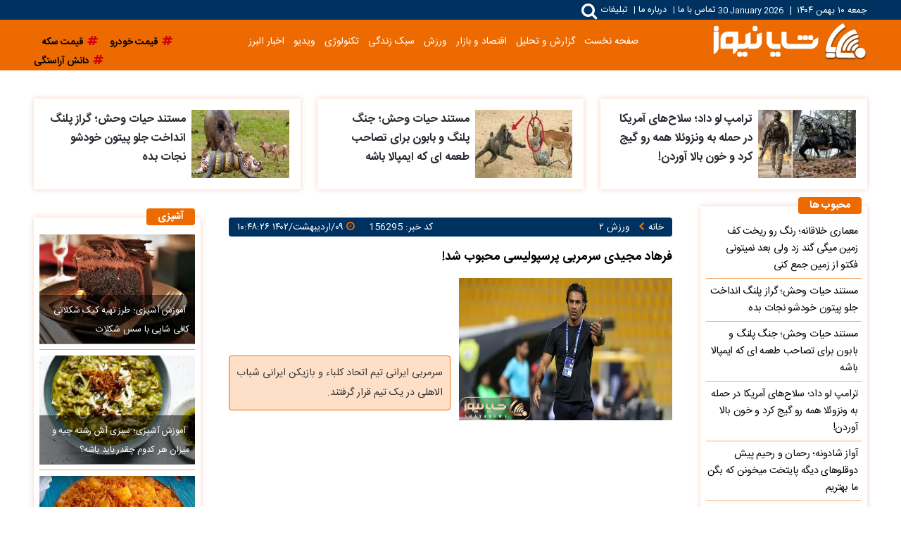

--- FILE ---
content_type: text/html; charset=UTF-8
request_url: https://shayanews.com/%D8%A8%D8%AE%D8%B4-%D9%88%D8%B1%D8%B2%D8%B4-77/156295-%D9%81%D8%B1%D9%87%D8%A7%D8%AF-%D9%85%D8%AC%DB%8C%D8%AF%DB%8C-%D8%B3%D8%B1%D9%85%D8%B1%D8%A8%DB%8C-%D9%BE%D8%B1%D8%B3%D9%BE%D9%88%D9%84%DB%8C%D8%B3%DB%8C-%D9%85%D8%AD%D8%A8%D9%88%D8%A8-%D8%B4%D8%AF
body_size: 28781
content:
<!doctype html>
<!--[if IE 9]><html class="ie ie9 lte9 dir-rtl lang-fa os-osx" lang="fa" data-ng-app="aasaamApp" dir="rtl"><![endif]-->
<!--[if (gt IE 9)|!(IE)]><!-->
<html class="dir-rtl lang-fa browser-chrome browser-chrome-131 os-osx" lang="fa" data-ng-app="aasaamApp" dir="rtl"><!--<![endif]-->

<head prefix="og: http://ogp.me/ns# fb: http://ogp.me/ns/fb#">
  <meta name="viewport" content="width=device-width, initial-scale=1">
  <meta charset="utf-8">
  <title>فرهاد مجیدی سرمربی پرسپولیسی محبوب شد!</title>
        <meta name="robots" content="max-image-preview:large">

            <link rel="preload" as="image" href="https://cdn.shayanews.com/thumbnail/JGkJcvtMzp8p/iXvuajUvacmOX5pRVLLgs_nuk_17aGwMyChIBA-pPYBW33rYSHAYpQI0lTpejw3isKNs-oM-kM5J_EzVIW7GzqOFiYhqU-G4dT7FTymmaFGIZ1rPAshbwhQGaDLfXPTDtIAK6Mks5Wp4Vd8JrHJvvQ,,/%D9%81%D8%B1%D9%87%D8%A7%D8%AF.jpg" fetchpriority="high" />
  

<link rel="alternate" type="application/rss+xml" href="/fa/feeds/?p=Y2F0ZWdvcmllcz03Nw%2C%2C" />
<meta name="theme-color" content="#ed6a00">

      <link rel="preload" href="https://assets.shayanews.com/_v2/fonts/IRANSansWeb.woff2" as="font" type="font/woff2" crossorigin>
    <link rel="preload" href="https://assets.shayanews.com/_v2/fonts/IRANSansWeb_Bold.woff2" as="font" type="font/woff2" crossorigin>
  

<link rel="preconnect" href="https://cdn.shayanews.com" crossorigin />
<link rel="preconnect" href="https://assets.shayanews.com" crossorigin />
<link rel="dns-prefetch" href="https://analyt.ir/">
<link rel="dns-prefetch" href="https://player.tavoos.net" />
<link rel="dns-prefetch" href="https://cdn.yektanet.com" />
<link rel="dns-prefetch" href="https://bfetch.yektanet.com" /><script src="https://player.tavoos.net/jwplayer.js?v=5.0" id="tavoos_player_script"></script>  <meta property="og:title" content="فرهاد مجیدی سرمربی پرسپولیسی محبوب شد!">
  <meta property="og:site_name" content="شایانیوز  ‖ Shayanews - سایت خبری شایانیوز">
      <meta name="keywords" content="فرهاد مجیدی,احمد نوراللهی">
      <meta name="description" content="سرمربی ایرانی تیم اتحاد کلباء و بازیکن ایرانی شباب الاهلی در یک تیم قرار گرفتند.">
    <meta property="og:description" content="سرمربی ایرانی تیم اتحاد کلباء و بازیکن ایرانی شباب الاهلی در یک تیم قرار گرفتند.">
            <meta property="og:type" content="article">
          <meta property="og:url" content="https://shayanews.com/بخش-%D9%88%D8%B1%D8%B2%D8%B4-77/156295-%D9%81%D8%B1%D9%87%D8%A7%D8%AF-%D9%85%D8%AC%DB%8C%D8%AF%DB%8C-%D8%B3%D8%B1%D9%85%D8%B1%D8%A8%DB%8C-%D9%BE%D8%B1%D8%B3%D9%BE%D9%88%D9%84%DB%8C%D8%B3%DB%8C-%D9%85%D8%AD%D8%A8%D9%88%D8%A8-%D8%B4%D8%AF">
          <meta property="og:image" content="https://cdn.shayanews.com/thumbnail/JGkJcvtMzp8p/Zvu8uorhJqTW92ZcCU42Y1XVJOW_zaRMCHnumjq2EHQ8sKsnand8pMIEQh0rq3V2/%D9%81%D8%B1%D9%87%D8%A7%D8%AF.jpg">
    <!-- fav icon -->
  <link href="/favicon.ico" type="image/x-icon" rel="icon" />
  <link href="/favicon.ico" type="image/x-icon" rel="shortcut icon" />
  <!-- apple touch fav icon -->
  <link rel="apple-touch-icon" sizes="152x152" href="/favicon-152.png" />
  <link rel="apple-touch-icon" sizes="144x144" href="/favicon-144.png" />
  <link rel="apple-touch-icon" sizes="120x120" href="/favicon-120.png" />
  <link rel="apple-touch-icon" sizes="114x114" href="/favicon-114.png" />
  <link rel="apple-touch-icon" sizes="72x72" href="/favicon-72.png" />
  <link rel="apple-touch-icon-precomposed" href="/favicon-57.png" />

      <link href="https://shayanews.com/بخش-%D9%88%D8%B1%D8%B2%D8%B4-77/156295-%D9%81%D8%B1%D9%87%D8%A7%D8%AF-%D9%85%D8%AC%DB%8C%D8%AF%DB%8C-%D8%B3%D8%B1%D9%85%D8%B1%D8%A8%DB%8C-%D9%BE%D8%B1%D8%B3%D9%BE%D9%88%D9%84%DB%8C%D8%B3%DB%8C-%D9%85%D8%AD%D8%A8%D9%88%D8%A8-%D8%B4%D8%AF" rel="canonical">

              <link rel="stylesheet" href="https://assets.shayanews.com/_v2/css/main_rtl.css?v=2f046532">
          <script>
    var socketAccess = 'ffmsdurrv5d2ufqagcbojbn4e7';
    var refereData = {"type":0,"referer":null};
    var modelHits = {"8":["367779"]};
    var pageRefereData = "\/";
    var uHash = '0tKFmy';
    var i18n = new Array();
    var masterConfig = {"domain":"shayanews.com","v":"2f046532","lang":"fa","blackHoleToken":"AAAAAhQDBgARIGQ3MmExMWY0MDQ4YTE0M2VhNTE5MGJiNWZiNzBhNGQ5BgERIGM5ZGFhZWZlMTg0ZDM5ZjBhZmFjYjk3ZWYyZjhkZWY4BgIRIGQxOThjNzgwNjBjZDVhNTRjYmM4NWEzOTViNjMxYTQ3","dir":"rtl","ajaxGeneration":true,"baseUrl":"\/","u":null,"wss":"3b3ded407395a57d034a965455b13767","debug":false};
    var currentTime = new Date('Fri, 30 Jan 2026 11:33:49 +0000');
    var isAdverHolderMode = false;
      </script>
          <script defer src="https://assets.shayanews.com/_v2/lib/js/frameworks-news.min.js?v=2f046532"></script>
                    <script defer src="https://assets.shayanews.com/_v2/lib/js/lang-fa.min.js?v=2f046532"></script>
                          <script defer src="https://assets.shayanews.com/_v2/js/main_news.min.js?v=2f046532"></script>
            </head>
<body class="news">
  <style>
.hold-home .content .title {font-family: "iranSans";}
.cooking_list .section-cooking .image img{aspect-ratio: 1 / 0.7;}
@media screen and (min-width: 768px){.cooking_list .section-cooking .image img{aspect-ratio: 1 / 1.2}}
.news #ynpos-15449 > div div{display: none;}
#adx-140 {margin: 12px 0;}
.news .position-i5{width: 100% !important;margin: unset !important;}
@media only screen and(min-width: 880px) {#nav_toggle {padding-right: 9px;}}
.text_adv .type-script {display: inline;}
.position_i5 {display: flex;    justify-content: center;}
.position_i5 >div {margin-bottom: 8px;}
@media only screen and(min-width: 800px) {.bottom_footer .aasaam {width: 24%;}}
.price_table {max-height: 270px;}
.samida_cnt_first {height: 331px;}
.charting_second {height: 290px;}
@media (min-width: 800px) {.social_cnt .other_item {height: 100px;}}
.header_section h4 {background-color: #ed6a00;}
.health_landing .health {  margin-top: 40px;}

.inline_related_news {
  margin-top: 28px;
}

.tab_list_2 .res > img {
  aspect-ratio: 12/8;
}
iframe[src*="mcdn"] {width: 100%;aspect-ratio: 16/9;border: none;margin: 16px 0;}

@media screen and (max-width:800px) {.tab_list {display: unset;}}
@media screen and (max-width:800px) {.news .f_q_phone .tab_list {display: none;}}

#ynpos-15511 {
min-height: 110px;
}
#ynpos-15517 {
min-height: 100px;
}
#pos-article-display-17382 {
 @media screen and (max-width:460px) {
    min-height: 425px;
  }
  @media screen and (min-width:460px) {
    min-height: 490px;
  }
 @media screen and (min-width:559px) {
    min-height: 558px;
  }
  @media screen and (min-width: 661px) and (max-width: 800px) { 
    min-height: 650px;
  }
  @media screen and (min-width:800px) {
    min-height: 200px;
  }
}
#yektavideo {
min-height: 383px;
}
#ynpos-15518 {
min-height: 100px;
}
#pos-article-display-12285 {
min-height: 268px;
}
#pos-article-display-card-12897 {
min-height: 367px;
}

@media screen and (min-width:800px) {
#ynpos-15517 {
min-height: 82px;
}
#pos-article-display-17382 {
min-height: 170px;
}
#yektavideo {
min-height: 414px;
}
#ynpos-15518 {
min-height: 82px;
}
#pos-article-display-card-12897 {
min-height: 247px;
}
}

</style>
<div class="outer_container">
  <!-- POSITION I6 -->
      <div class="zxc position_i6_sticky show_mobile">
      <svg class="close" xmlns="http://www.w3.org/2000/svg" width="20" height="20" preserveAspectRatio="xMidYMid meet" viewBox="0 0 24 24">
        <path fill="#8e7d6b" d="M20 6.91L17.09 4L12 9.09L6.91 4L4 6.91L9.09 12L4 17.09L6.91 20L12 14.91L17.09 20L20 17.09L14.91 12L20 6.91Z" />
      </svg>
      <div  style="overflow: hidden;" class="type-script position-i6 tabliq-mobile">
<div class="yn-bnr stick-top" id="ynpos-15449"></div>
</div>
    </div>
    <!-- END OF POSITION I6 -->
  <!-- HEADER -->
  <header class="main_header noprint">
  <!-- TOP BAR -->
  <div class="top_bar">
    <div class="main_wrapper">
      <div class="top_info">
        <div class="date">
          <span class="fa_date">
  <time datetime="2026-01-30T11:33:49+00:00" data-calendar-georgian="جمعه ۱۰ بهمن ۱۴۰۴" >جمعه ۱۰ بهمن ۱۴۰۴</time></span>
<span class="line">
  |
</span>
<span class="geo_date">
  <time datetime="2026-01-30T11:33:49+00:00" data-calendar-persian="10 Bahman 1404" >30 January 2026</time></span>
        </div>
        <div class="tiny_nav">
          <div class="search_box">
            <div class="search_modal">
  <div id="topsearch_block" class="search-inner">
    <form action="/newsstudios/search">
      <span id="close-search"></span>
      <input id="input-search" value="" name="q" type="text" placeholder="جستجو...">
      <input type="text" name="queryType" hidden="hidden">
      <button type="submit" onclick="document.querySelector('.searchForm').submit();" id="search-submit"><i class="fa fa-search"></i></button>
    </form>
  </div>
</div>

<button id="btn_search" class="search_icon" aria-label="جستجو">
  <i class="fa fa-search"></i>
</button>          </div>
          

<ul class="tiny_menu">
      <li>
      <a target="_blank" title=" تماس با ما" href="/صفحه-%D8%AA%D9%85%D8%A7%D8%B3-%D8%A8%D8%A7-%D9%85%D8%A7-32">
         تماس با ما      </a>
      <span class="seperator"> | </span>
    </li>
      <li>
      <a target="_blank" title=" درباره ما" href="/صفحه-%D8%AF%D8%B1%D8%A8%D8%A7%D8%B1%D9%87-%D9%85%D8%A7-31">
         درباره ما      </a>
      <span class="seperator"> | </span>
    </li>
      <li>
      <a target="_blank" title=" تبلیغات" href="/صفحه-%D8%AA%D8%A8%D9%84%DB%8C%D8%BA%D8%A7%D8%AA-33">
         تبلیغات      </a>
      <span class="seperator"> | </span>
    </li>
  </ul>
        </div>
      </div>
    </div>
  </div>
  <!-- END OF TOP BAR -->
  <!-- MIDDLE BAR -->
  <div class="middle_bar">
    <div class="main_wrapper">
      <div class="header_logo" itemscope="" itemtype="http://schema.org/Organization">
                  <a itemprop="url" href="/" title="شایانیوز">
            <img src="/images/second_logo.webp?v=cdfbe039" alt="شایانیوز" width="222" height="57" />
          </a>
              </div>
      <div class="main_nav_cnt">
        <div class="main_nav">
          <button type="button" class="show_menu" aria-label="click to open menu">
            <i class="fa fa-navicon"></i>
          </button>
          <nav class="main_menu">
            


  
      <ul id="nav_toggle" itemscope="" itemtype="http://schema.org/SiteNavigationElement">
        <li>
          <i class="closebtn fa fa-close none"></i>
        </li>
              <li class="" >
          <a class="item hvr-underline" target="_blank" href="/">
            صفحه نخست          </a>
                            </li>
              <li class="" >
          <a class="item hvr-underline" target="_blank" href="/بخش-%D8%AA%D8%AD%D9%84%DB%8C%D9%84-%D8%B1%D9%88%DB%8C%D8%AF%D8%A7%D8%AF%D9%87%D8%A7-6">
            گزارش و تحلیل          </a>
                            </li>
              <li class="" >
          <a class="item hvr-underline" target="_blank" href="/بخش-%D9%86%D8%A8%D8%B6-%D8%A8%D8%A7%D8%B2%D8%A7%D8%B1-70">
            اقتصاد و بازار          </a>
                            </li>
              <li class="" >
          <a class="item hvr-underline" target="_blank" href="/بخش-%D9%88%D8%B1%D8%B2%D8%B4-72">
            ورزش          </a>
                            </li>
              <li class="" >
          <a class="item hvr-underline" target="_blank" href="/بخش-%D8%AE%D9%88%D8%A7%D9%86%D8%AF%D9%86%DB%8C-26">
            سبک زندگی          </a>
                            </li>
              <li class="" >
          <a class="item hvr-underline" target="_blank" href="/بخش-%D8%AE%D9%88%D8%AF%D8%B1%D9%88-23">
            تکنولوژی          </a>
                            </li>
              <li class="" >
          <a class="item hvr-underline" target="_blank" href="/بخش-%D9%88%DB%8C%D8%AF%DB%8C%D9%88-7">
            ویدیو          </a>
                            </li>
              <li class="" >
          <a class="item hvr-underline" target="_blank" href="/بخش-%D8%A7%D8%B3%D8%AA%D8%A7%D9%86-%D8%A7%D9%84%D8%A8%D8%B1%D8%B2-84">
            اخبار البرز          </a>
                            </li>
                </ul>

  
          </nav>
        </div>
      </div>
        
    <div class="header_trend_desktop" data-element-name="FRONT_A0">
      <ul class="header_trend_list">
                          <li>
            <a href="/tags/%D9%82%DB%8C%D9%85%D8%AA+%D8%AE%D9%88%D8%AF%D8%B1%D9%88" target="_blank" title="قیمت خودرو">
              <i class="fa fa-hashtag" aria-hidden="true"></i>
              <span class="trend_text">
                قیمت خودرو              </span>
            </a>
          </li>
                  <li>
            <a href="/tags/%D9%82%DB%8C%D9%85%D8%AA+%D8%B3%DA%A9%D9%87" target="_blank" title="قیمت سکه">
              <i class="fa fa-hashtag" aria-hidden="true"></i>
              <span class="trend_text">
                قیمت سکه              </span>
            </a>
          </li>
                  <li>
            <a href="/tags/%D8%AF%D8%A7%D9%86%D8%B4+%D8%A2%D8%B1%D8%A7%D8%B3%D8%AA%DA%AF%DB%8C" target="_blank" title="دانش آراستگی">
              <i class="fa fa-hashtag" aria-hidden="true"></i>
              <span class="trend_text">
                دانش آراستگی              </span>
            </a>
          </li>
              </ul>
    </div>

      </div>
  </div>
  <!-- END OF MIDDLE BAR -->
</header>
  
    <div class="header_trend_mobile" data-element-name="FRONT_A00">
      <ul class="header_trend_list">
                          <li>
            <a href="/tags/%D9%82%DB%8C%D9%85%D8%AA+%D8%AE%D9%88%D8%AF%D8%B1%D9%88" target="_blank" title="قیمت خودرو">
              <i class="fa fa-hashtag" aria-hidden="true"></i>
              <span class="trend_text">
                قیمت خودرو              </span>
            </a>
          </li>
                  <li>
            <a href="/tags/%D9%82%DB%8C%D9%85%D8%AA+%D8%B3%DA%A9%D9%87" target="_blank" title="قیمت سکه">
              <i class="fa fa-hashtag" aria-hidden="true"></i>
              <span class="trend_text">
                قیمت سکه              </span>
            </a>
          </li>
                  <li>
            <a href="/tags/%D8%AF%D8%A7%D9%86%D8%B4+%D8%A2%D8%B1%D8%A7%D8%B3%D8%AA%DA%AF%DB%8C" target="_blank" title="دانش آراستگی">
              <i class="fa fa-hashtag" aria-hidden="true"></i>
              <span class="trend_text">
                دانش آراستگی              </span>
            </a>
          </li>
                  <li>
            <a href="/tags/%D9%BE%D8%B1%D8%B3%D9%BE%D9%88%D9%84%DB%8C%D8%B3" target="_blank" title="پرسپولیس">
              <i class="fa fa-hashtag" aria-hidden="true"></i>
              <span class="trend_text">
                پرسپولیس              </span>
            </a>
          </li>
              </ul>
    </div>

    <!-- END OF HEADER -->
  <main data-entity-id="156295" data-entity-module="cont">
    <div class="news_outer">
      <!-- POSITION A0 -->
      <div class="zxc side_news_adv show_desktop">
              </div>
      <!-- END OF POSITION A0 -->
      <div class="main_wrapper">
        <div class="top_adv">
          <!-- POSITION J0 -->
          <div class="zxc float_left_adv">
                      </div>
          <!-- END OF POSITION J0 -->
          <!-- POSITION J1 -->
          <div class="zxc float_right_adv">
                      </div>
          <!-- END OF POSITION J1 -->
        </div>

        <!-- POSITION G6 -->
        <div class="zxc side_news_adv nowrapper">
                  </div>
        <!-- END OF POSITION G6 -->
        <!-- POSITION H9 -->
                <!-- END OF POSITION H9 -->
        <!-- POSITION H3 -->
        <!-- <div class="zxc side_news_adv position_h3 show_mobile">
									</div> -->
        <!-- END OF POSITION H3 -->
        
    
    <div class="first_news noprint" itemscope="" itemtype="http://schema.org/CreativeWork" data-element-name="VIEW_A">
      <ul class="same_list">
                  <li>
            <!-- IMAGE -->
            <div class="image">
              <a class="res" href="/بخش-%D8%A7%D8%B2-%D9%85%DB%8C%D8%A7%D9%86-%D8%AE%D8%A8%D8%B1%D9%87%D8%A7-5/268096-%D8%AA%D8%B1%D8%A7%D9%85%D9%BE-%D9%84%D9%88-%D8%AF%D8%A7%D8%AF-%D8%B3%D9%84%D8%A7%D8%AD-%D9%87%D8%A7%DB%8C-%D8%A2%D9%85%D8%B1%DB%8C%DA%A9%D8%A7-%D8%AF%D8%B1-%D8%AD%D9%85%D9%84%D9%87-%D8%A8%D9%87-%D9%88%D9%86%D8%B2%D9%88%D8%A6%D9%84%D8%A7-%D9%87%D9%85%D9%87-%D8%B1%D9%88-%DA%AF%DB%8C%D8%AC-%DA%A9%D8%B1%D8%AF-%D8%AE%D9%88%D9%86-%D8%A8%D8%A7%D9%84%D8%A7-%D8%A2%D9%88%D8%B1%D8%AF%D9%86" target="_blank" title="ترامپ لو داد؛ سلاح‌های آمریکا در حمله به ونزوئلا همه رو گیج کرد و خون بالا آوردن!" itemprop="url">
                                  <img src="https://cdn.shayanews.com/thumbnail/MhTtm5UHVEkw/qfFoAaPRyZSOX5pRVLLgs0wXvJYVoVACssJqhQXn3Rm0JLjXgS-927Klae1cOBExdT7FTymmaFGIZ1rPAshbwhQGaDLfXPTDrmf_V0kGKkx4Vd8JrHJvvQ,,/nvjjnfjfk.jpg" height="127" width="181" alt="ترامپ لو داد؛ سلاح‌های آمریکا در حمله به ونزوئلا همه رو گیج کرد و خون بالا آوردن!" itemprop="image" />
                              </a>
            </div>
            <!-- END OF IMAGE -->
            <!-- CONTENT -->
            <div class="content">
              <a class="title" href="/بخش-%D8%A7%D8%B2-%D9%85%DB%8C%D8%A7%D9%86-%D8%AE%D8%A8%D8%B1%D9%87%D8%A7-5/268096-%D8%AA%D8%B1%D8%A7%D9%85%D9%BE-%D9%84%D9%88-%D8%AF%D8%A7%D8%AF-%D8%B3%D9%84%D8%A7%D8%AD-%D9%87%D8%A7%DB%8C-%D8%A2%D9%85%D8%B1%DB%8C%DA%A9%D8%A7-%D8%AF%D8%B1-%D8%AD%D9%85%D9%84%D9%87-%D8%A8%D9%87-%D9%88%D9%86%D8%B2%D9%88%D8%A6%D9%84%D8%A7-%D9%87%D9%85%D9%87-%D8%B1%D9%88-%DA%AF%DB%8C%D8%AC-%DA%A9%D8%B1%D8%AF-%D8%AE%D9%88%D9%86-%D8%A8%D8%A7%D9%84%D8%A7-%D8%A2%D9%88%D8%B1%D8%AF%D9%86" target="_blank" title="ترامپ لو داد؛ سلاح‌های آمریکا در حمله به ونزوئلا همه رو گیج کرد و خون بالا آوردن!" itemprop="url">
                ترامپ لو داد؛ سلاح‌های آمریکا در حمله به ونزوئلا همه رو گیج کرد و خون بالا آوردن!              </a>
            </div>
            <!-- END OF CONTENT -->
          </li>
                  <li>
            <!-- IMAGE -->
            <div class="image">
              <a class="res" href="/بخش-%D9%88%DB%8C%D8%AF%DB%8C%D9%88-7/267109-%D9%85%D8%B3%D8%AA%D9%86%D8%AF-%D8%AD%DB%8C%D8%A7%D8%AA-%D9%88%D8%AD%D8%B4-%D8%AC%D9%86%DA%AF-%D9%BE%D9%84%D9%86%DA%AF-%D8%A8%D8%A7%D8%A8%D9%88%D9%86-%D8%A8%D8%B1%D8%A7%DB%8C-%D8%AA%D8%B5%D8%A7%D8%AD%D8%A8-%D8%B7%D8%B9%D9%85%D9%87-%D8%A7%DB%8C-%DA%A9%D9%87-%D8%A7%DB%8C%D9%85%D9%BE%D8%A7%D9%84%D8%A7-%D8%A8%D8%A7%D8%B4%D9%87" target="_blank" title="مستند حیات وحش؛ جنگ پلنگ و بابون برای تصاحب طعمه ای که ایمپالا باشه" itemprop="url">
                                  <img src="https://cdn.shayanews.com/thumbnail/sAl6JtrNX13S/qfFoAaPRyZSOX5pRVLLgs0wXvJYVoVACssJqhQXn3Rm0JLjXgS-927Klae1cOBExdT7FTymmaFGIZ1rPAshbwhQGaDLfXPTDMzYaTxxuAzl4Vd8JrHJvvQ,,/Untitled.jpg" height="127" width="181" alt="مستند حیات وحش؛ جنگ پلنگ و بابون برای تصاحب طعمه ای که ایمپالا باشه" itemprop="image" />
                              </a>
            </div>
            <!-- END OF IMAGE -->
            <!-- CONTENT -->
            <div class="content">
              <a class="title" href="/بخش-%D9%88%DB%8C%D8%AF%DB%8C%D9%88-7/267109-%D9%85%D8%B3%D8%AA%D9%86%D8%AF-%D8%AD%DB%8C%D8%A7%D8%AA-%D9%88%D8%AD%D8%B4-%D8%AC%D9%86%DA%AF-%D9%BE%D9%84%D9%86%DA%AF-%D8%A8%D8%A7%D8%A8%D9%88%D9%86-%D8%A8%D8%B1%D8%A7%DB%8C-%D8%AA%D8%B5%D8%A7%D8%AD%D8%A8-%D8%B7%D8%B9%D9%85%D9%87-%D8%A7%DB%8C-%DA%A9%D9%87-%D8%A7%DB%8C%D9%85%D9%BE%D8%A7%D9%84%D8%A7-%D8%A8%D8%A7%D8%B4%D9%87" target="_blank" title="مستند حیات وحش؛ جنگ پلنگ و بابون برای تصاحب طعمه ای که ایمپالا باشه" itemprop="url">
                مستند حیات وحش؛ جنگ پلنگ و بابون برای تصاحب طعمه ای که ایمپالا باشه              </a>
            </div>
            <!-- END OF CONTENT -->
          </li>
                  <li>
            <!-- IMAGE -->
            <div class="image">
              <a class="res" href="/بخش-%D9%88%DB%8C%D8%AF%DB%8C%D9%88-7/268133-%D9%85%D8%B3%D8%AA%D9%86%D8%AF-%D8%AD%DB%8C%D8%A7%D8%AA-%D9%88%D8%AD%D8%B4-%DA%AF%D8%B1%D8%A7%D8%B2-%D9%BE%D9%84%D9%86%DA%AF-%D8%A7%D9%86%D8%AF%D8%A7%D8%AE%D8%AA-%D8%AC%D9%84%D9%88-%D9%BE%DB%8C%D8%AA%D9%88%D9%86-%D8%AE%D9%88%D8%AF%D8%B4%D9%88-%D9%86%D8%AC%D8%A7%D8%AA-%D8%A8%D8%AF%D9%87" target="_blank" title="مستند حیات وحش؛ گراز پلنگ انداخت جلو پیتون خودشو نجات بده" itemprop="url">
                                  <img src="https://cdn.shayanews.com/thumbnail/40t6E0UJxIaI/qfFoAaPRyZSOX5pRVLLgs0wXvJYVoVACssJqhQXn3Rm0JLjXgS-927Klae1cOBExdT7FTymmaFGIZ1rPAshbwhQGaDLfXPTDLBrKXnd0dsR4Vd8JrHJvvQ,,/Untitled.jpg" height="127" width="181" alt="مستند حیات وحش؛ گراز پلنگ انداخت جلو پیتون خودشو نجات بده" itemprop="image" />
                              </a>
            </div>
            <!-- END OF IMAGE -->
            <!-- CONTENT -->
            <div class="content">
              <a class="title" href="/بخش-%D9%88%DB%8C%D8%AF%DB%8C%D9%88-7/268133-%D9%85%D8%B3%D8%AA%D9%86%D8%AF-%D8%AD%DB%8C%D8%A7%D8%AA-%D9%88%D8%AD%D8%B4-%DA%AF%D8%B1%D8%A7%D8%B2-%D9%BE%D9%84%D9%86%DA%AF-%D8%A7%D9%86%D8%AF%D8%A7%D8%AE%D8%AA-%D8%AC%D9%84%D9%88-%D9%BE%DB%8C%D8%AA%D9%88%D9%86-%D8%AE%D9%88%D8%AF%D8%B4%D9%88-%D9%86%D8%AC%D8%A7%D8%AA-%D8%A8%D8%AF%D9%87" target="_blank" title="مستند حیات وحش؛ گراز پلنگ انداخت جلو پیتون خودشو نجات بده" itemprop="url">
                مستند حیات وحش؛ گراز پلنگ انداخت جلو پیتون خودشو نجات بده              </a>
            </div>
            <!-- END OF CONTENT -->
          </li>
              </ul>
    </div>

          <div class="columns container">
          <div class="col-left">
            <!-- FIRST COLUMN -->
            <div class="n_first_clm">
              <!-- get img in body -->

<!-- ****************** start of NewsArticle schema ************************************* -->

<!-- NewsArticle Schema -->
<script type="application/ld+json">
  {"@context":"https:\/\/schema.org","@type":"NewsArticle","inLanguage":"fa","mainEntityOfPage":{"@type":"WebPage","@id":"https:\/\/shayanews.com\/بخش-%D9%88%D8%B1%D8%B2%D8%B4-77\/156295-%D9%81%D8%B1%D9%87%D8%A7%D8%AF-%D9%85%D8%AC%DB%8C%D8%AF%DB%8C-%D8%B3%D8%B1%D9%85%D8%B1%D8%A8%DB%8C-%D9%BE%D8%B1%D8%B3%D9%BE%D9%88%D9%84%DB%8C%D8%B3%DB%8C-%D9%85%D8%AD%D8%A8%D9%88%D8%A8-%D8%B4%D8%AF"},"url":"https:\/\/shayanews.com\/بخش-%D9%88%D8%B1%D8%B2%D8%B4-77\/156295-%D9%81%D8%B1%D9%87%D8%A7%D8%AF-%D9%85%D8%AC%DB%8C%D8%AF%DB%8C-%D8%B3%D8%B1%D9%85%D8%B1%D8%A8%DB%8C-%D9%BE%D8%B1%D8%B3%D9%BE%D9%88%D9%84%DB%8C%D8%B3%DB%8C-%D9%85%D8%AD%D8%A8%D9%88%D8%A8-%D8%B4%D8%AF","headline":"فرهاد مجیدی سرمربی پرسپولیسی محبوب شد!","alternativeHeadline":"","description":"سرمربی ایرانی تیم اتحاد کلباء و بازیکن ایرانی شباب الاهلی در یک تیم قرار گرفتند.","image":{"@type":"ImageObject","url":"https:\/\/cdn.shayanews.com\/thumbnail\/JGkJcvtMzp8p\/jBsGeh399ReOX5pRVLLgs_nuk_17aGwM__0hA_zveJg9UUHl03azk-FgzJFk1X_lO481io7AAIw,\/%D9%81%D8%B1%D9%87%D8%A7%D8%AF.jpg","width":1200,"height":604},"datePublished":"1970-01-01T00:00:00Z","dateModified":"2023-04-29T06:18:26Z","keywords":"فرهاد مجیدی,احمد نوراللهی","articleSection":"ورزش ۲","author":{"@type":"Organization","name":"شایانیوز","url":"https:\/\/www.shayanews.com"},"publisher":{"@type":"Organization","url":"https:\/\/www.shayanews.com\/","email":"info@shayanews.com","name":"شایانیوز","logo":{"@type":"ImageObject","url":"https:\/\/www.shayanews.com\/images\/logo.png"}},"articleBody":"مسابقات فصل ۲۳-۲۰۲۲ لیگ برتر امارات در حالی دو هفته دیگر به اتمام می&zwnj;رسد که در هفته گذشته تنها بازیکن ایرانی حاضر در این رقابت&zwnj;ها موفق به گلزنی شد و تیم تحت هدایت سرمربی فرهاد مجیدی نیز توانست به یک برد ارزشمند برای تثبیت جایگاهش در رتبه هشتم دست پیدا کند. به گزارش &laquo;شایانیوز&raquo; به نقل از خبرورزشی؛ احمد نوراللهی که دومین سال حضورش در فوتبال امارات را پشت سر می&zwnj;گذارد و توانسته تبدیل به یکی از مهره&zwnj;های ثابت و کلیدی شباب الاهلی برای صدرنشینی در این رقابت&zwnj;ها باشد، در دیدار اخیرشان مقابل الوصل توانست با ضربه سر گلزنی کند و برای نخستین بار در این فصل تیمش را به گل برساند. ملی&zwnj;پوش ایرانی شباب الاهلی که = سال گذشته ۲۳ بازی در لیگ برتر امارات انجام داد و سه گل به ثمر رساند، در بیست و دومین مسابقه این فصل خود مقابل الوصل توانست طلسم&zwnj;شکنی کند و نخستین گل خود را بزند که البته تیمش برتری دو بر صفر را با تساوی دو بر دو عوض کرد، اما همچنان صدرنشین ماند. علاوه بر درخشش نوراللهی به&zwnj;عنوان تنها نماینده بازیکنان ایرانی در لیگ برتر امارات، اتحاد کلباء نیز با هدایت فرهاد مجیدی به مهم&zwnj;ترین برد فصل دست یافت و توانست در نخستین بازی هفته بیست و چهارم، به برتری دو بر یک در زمین تیم رده چهارمی شارجه برسد. شاگردان فرهاد مجیدی که در هفته&zwnj;های گذشته برتری یا تساوی خود را در لحظات پایانی از دست می&zwnj;دادند، مقابل شارجه به پیروزی در وقت&zwnj;های اضافه رسیدند تا نُهمین برد فصل، آنها را ۳۲ امتیازی کند و در جایگاه هشتم جدول لیگ برتر امارات نگه دارد. عملکرد درخشان احمد نوراللهی که در آستانه کسب عنوان قهرمانی همراه شباب الاهلی است و همچنین نتیجه جالب توجه شاگردان فرهاد مجیدی برابر شارجه، کاری کرد تا رسانه اماراتی ۳۶۵ این بازیکن و سرمربی ایرانی را در تیم منتخب هفته بیست و چهارم لیگ برتر امارات قرار بدهد."}</script>
<!-- ****************** end of NewsArticle Schema ************************************* -->

<!-- END OF LD OBJECT -->


<!-- PLAYER TAVOOS -->
<!-- END PLAYER TAVOOS -->

<script>
  var galleryParameters = {
    thumbnail: {
      w: 620
    },
    original: {
      w: 620
    },
  };
</script>



<!-- for add loading Attribute for inline img -->

<!-- ADDED WIDTH & HEIGHT FOR INLINE IMAGES -->
<!-- ADDED WIDTH & HEIGHT FOR INLINE IMAGES -->


<div class="news_body">
  <div class="news_page_content">
    <article id="news_page_article">
      <header class="article_header">
        <div class="breadcrumb noprint">
          <div class="breadcrumb_right breadcrumb_news">
  <ul itemscope itemtype="https://schema.org/BreadcrumbList">
        <li itemprop="itemListElement" itemscope itemtype="http://schema.org/ListItem">
      <a href="/" itemprop="item">
        <span itemprop="name">
          خانه
        </span>
      </a>
      <meta itemprop="position" content="1" />
    </li>
                            <li itemprop="itemListElement" itemscope itemtype="http://schema.org/ListItem">
          <i class="fa fa-chevron-left" aria-hidden="true"></i>
          <a itemprop="item" href="/بخش-%D9%88%D8%B1%D8%B2%D8%B4-77" >
            <span itemprop="name">
              ورزش ۲            </span>
          </a>
          <meta itemprop="position" content="۲" />
        </li>
            </ul>
    </div>          <div class="breadcrumb_left">
            <span class="news_code">
              کد خبر:
              156295            </span>
            <time class="news_time"
              datetime="2023-04-29T06:18:26Z">
              <i class="fa fa-clock-o"></i>
              ۰۹/اردیبهشت/۱۴۰۲ ۱۰:۴۸:۲۶            </time>
          </div>
        </div>
        <div>
          <!-- UPTITLE -->
                    <!-- END OF UPTITLE -->
          <!-- TITLE -->
          <h1 class="title">
            فرهاد مجیدی سرمربی پرسپولیسی محبوب شد!          </h1>
          <!-- END OF TITLE -->
          <div class="primary_lead">
            <div class="image_top_primary">
                      <img fetchpriority="high" class="responsive" src="https://cdn.shayanews.com/thumbnail/JGkJcvtMzp8p/iXvuajUvackXaniiXjEeFGgVvsdvkeKKFpvspeDRGKD2UvsIBB5Z5OVF0K1z4YoNX-t7RpusPJ5QNM6vEqlmdoz_-MuQBOEt1vdmXAlONmNV1STlv82kTAh57po6thB0PLCrJ2p3fKTCBEIdK6t1dg,,/%D9%81%D8%B1%D9%87%D8%A7%D8%AF.jpg" alt="" width="745" height="375">
      </div>                            <div class="lead_cnt">
              <!-- POSITION G0 -->
              <div class="zxc primary_adv noprint">
                <div  style="overflow: hidden;" class="type-script position-g0 tabliq-mobile">
<div class="yn-bnr" id="ynpos-15511"></div>
</div>
              </div>
              <!-- END OF POSITION G0 -->
                              <p class="lead">
                  سرمربی ایرانی تیم اتحاد کلباء و بازیکن ایرانی شباب الاهلی در یک تیم قرار گرفتند.                </p>
                          </div>
          </div>
        </div>
      </header>
      <!-- END OF HEADER -->
      <!-- POSITION G1 -->
      <div class="zxc position_g1 noprint">
              </div>
      <!-- END OF POSITION G1 -->
      <!-- POSITION I1 -->
      <div class="zxc position_g1 noprint">
        <div  style="overflow: hidden;" class="type-script position-i1 tabliq-mobile">
<div id="pos-article-display-17382"></div>
</div>

<div  style="overflow: hidden;" class="type-script position-i1 tabliq-mobile">
<div id="yektavideo"></div>
</div>
      </div>
      <!-- END OF POSITION I1 -->
      <div class="article_body">
        <div class="news_short_info noprint">
  <div class="news_info_right">
    <a class="short_link" href="https://shayanews.com/fa/tiny/news-156295" title="کپی کردن لینک" rel="nofollow">
      <i class="fa fa-link"></i>
    </a>
    <span class="tinyurl_copied">
      لینک کوتاه کپی شد
    </span>
    <a title="ارسال" href="mailto:yourfriendmail@tld.com?subject=%D9%81%D8%B1%D9%87%D8%A7%D8%AF+%D9%85%D8%AC%DB%8C%D8%AF%DB%8C+%D8%B3%D8%B1%D9%85%D8%B1%D8%A8%DB%8C+%D9%BE%D8%B1%D8%B3%D9%BE%D9%88%D9%84%DB%8C%D8%B3%DB%8C+%D9%85%D8%AD%D8%A8%D9%88%D8%A8+%D8%B4%D8%AF%21&amp;body='https://shayanews.com/fa/tiny/news-156295'" rel="nofollow">
      <i class="fa fa-envelope"></i>
    </a>
    <button class="print_news" type="button" aria-label="print news" onclick="window.print();">
      <i class="fa fa-print"></i>
    </button>
      </div>
  <div class="news_info_left">
    
<script>
  var newsMasterIdForRate = "367779";
</script>


  <span id="t_plusme">
      </span>
  <button id="plusme" type="button" aria-label="like news">
    <i class="fa fa-heart" aria-hidden="true"></i>
  </button>
  
      </div>
</div>        <!-- POSITION I5 -->
        <div class="zxc position_i5 noprint">
                  </div>
        <!-- END OF POSITION I5 -->
                          <!-- <script>
            $(document).ready(function () {
              var isOnFirefoxBrowser = $('html').hasClass('browser-firefox');
              $('.article_body video').each(function(){
                if (isOnFirefoxBrowser) {
                  videojs($(this)[0], {
                    "techOrder": ["flash", "html5"]
                  });
                } else {
                  videojs($(this)[0], {
                    "techOrder": ["html5", "flash"]
                  });
                }
              });
            });
          </script> -->
                          <!-- <script>
            $(document).ready(function () {
              var isOnFirefoxBrowser = $('html').hasClass('browser-mobilesafari');
              $('.article_body video').each(function(){
                if (isOnFirefoxBrowser) {
                  videojs($(this)[0], {
                    "techOrder": ["flash", "html5"]
                  });
                } else {
                  videojs($(this)[0], {
                    "techOrder": ["html5", "flash"]
                  });
                }
              });
            });
          </script> -->
                        <!-- ECHO CONTENT NEWS HERE -->
        <div id="echo_detail">
          <div>
            
<div>
<div>
<p style="text-align: justify;">مسابقات فصل ۲۳-۲۰۲۲ لیگ برتر امارات در حالی دو هفته دیگر به اتمام می‌رسد که در هفته گذشته تنها بازیکن ایرانی حاضر در این رقابت‌ها موفق به گلزنی شد و تیم تحت هدایت سرمربی فرهاد مجیدی نیز توانست به یک برد ارزشمند برای تثبیت جایگاهش در رتبه هشتم دست پیدا کند.</p>

<p style="text-align: justify;"><strong>به گزارش «شایانیوز»</strong> به نقل از خبرورزشی؛ احمد نوراللهی که دومین سال حضورش در فوتبال امارات را پشت سر می‌گذارد و توانسته تبدیل به یکی از مهره‌های ثابت و کلیدی شباب الاهلی برای صدرنشینی در این رقابت‌ها باشد، در دیدار اخیرشان مقابل الوصل توانست با ضربه سر گلزنی کند و برای نخستین بار در این فصل تیمش را به گل برساند.</p>

<p style="text-align: justify;">ملی‌پوش ایرانی شباب الاهلی که = سال گذشته ۲۳ بازی در لیگ برتر امارات انجام داد و سه گل به ثمر رساند، در بیست و دومین مسابقه این فصل خود مقابل الوصل توانست طلسم‌شکنی کند و نخستین گل خود را بزند که البته تیمش برتری دو بر صفر را با تساوی دو بر دو عوض کرد، اما همچنان صدرنشین ماند.</p>

<p style="text-align: justify;">علاوه بر درخشش نوراللهی به‌عنوان تنها نماینده بازیکنان ایرانی در لیگ برتر امارات، اتحاد کلباء نیز با هدایت فرهاد مجیدی به مهم‌ترین برد فصل دست یافت و توانست در نخستین بازی هفته بیست و چهارم، به برتری دو بر یک در زمین تیم رده چهارمی شارجه برسد.</p>

<p style="text-align: justify;">شاگردان فرهاد مجیدی که در هفته‌های گذشته برتری یا تساوی خود را در لحظات پایانی از دست می‌دادند، مقابل شارجه به پیروزی در وقت‌های اضافه رسیدند تا نُهمین برد فصل، آنها را ۳۲ امتیازی کند و در جایگاه هشتم جدول لیگ برتر امارات نگه دارد.</p>

<p style="text-align: justify;">عملکرد درخشان احمد نوراللهی که در آستانه کسب عنوان قهرمانی همراه شباب الاهلی است و همچنین نتیجه جالب توجه شاگردان فرهاد مجیدی برابر شارجه، کاری کرد تا رسانه اماراتی ۳۶۵ این بازیکن و سرمربی ایرانی را در تیم منتخب هفته بیست و چهارم لیگ برتر امارات قرار بدهد.</p>

<p style="text-align: justify;"><a href="https://media.khabarvarzeshi.com/d/2023/04/29/4/270863.jpg?ts=1682747850000" title="عکس| فرهاد مجیدی و ستاره پرسپولیسی هم تیمی شدند!"><img alt="عکس| فرهاد مجیدی و ستاره پرسپولیسی هم تیمی شدند!" height="958" src="https://media.khabarvarzeshi.com/d/2023/04/29/4/270863.jpg?ts=1682747850000" width="791" loading="lazy"></a></p>

<p style="text-align: justify;"> </p>
</div>
</div>

          </div>
          <!-- POSITION G5 -->
                      <div id="inline_first_adv">
              <div class="zxc side_adv noprint">
                <div  style="overflow: hidden;" class="type-script position-g5 tabliq-mobile">
<div id="pos-article-display-card-12897"></div>
</div>
              </div>
            </div>
                    <!-- END OF POSITION G5 -->
          

      <section class="inline_related_news noprint" itemscope="" itemtype="http://schema.org/CreativeWork" data-element-name="VIEW_H">
      <header class="inline_related_header">
        <span>
          اخبار مرتبط        </span>
      </header>
      <ul class="related_list">
                              <li>
              <i class="fa fa-square" aria-hidden="true"></i>
              <a class="title" href="https://shayanews.com/بخش-%D9%88%D8%B1%D8%B2%D8%B4-77/118165-%D8%B1%D9%81%DB%8C%D9%82-%D9%81%D8%B1%D9%87%D8%A7%D8%AF-%D9%85%D8%AC%DB%8C%D8%AF%DB%8C-%D8%B3%D8%B1%D9%85%D8%B1%D8%A8%DB%8C-%D9%82%D8%A7%D8%A6%D8%AF%DB%8C-%D9%86%D9%88%D8%B1%D8%A7%D9%84%D9%84%D9%87%DB%8C-%D8%B4%D8%AF" target="_blank" title="۱۴۰۰/۱۲/۲۳ ۱۰:۰۴:۱۳" itemprop="url">
                رفیق فرهاد مجیدی سرمربی قائدی و نوراللهی شد!              </a>
            </li>
                                        <li>
              <i class="fa fa-square" aria-hidden="true"></i>
              <a class="title" href="https://shayanews.com/بخش-%D9%88%D8%B1%D8%B2%D8%B4-77/98467-%DA%AF%D8%A7%D9%81-%D9%86%D9%88%D8%B1%D8%A7%D9%84%D9%84%D9%87%DB%8C-%D8%AE%D8%A7%D8%B7%D8%B1%D9%87-%D9%81%D8%B1%D9%87%D8%A7%D8%AF-%D9%85%D8%AC%DB%8C%D8%AF%DB%8C-%D8%B9%D9%84%DB%8C-%DA%A9%D8%B1%DB%8C%D9%85%DB%8C-%D8%B1%D8%A7-%D8%B2%D9%86%D8%AF%D9%87-%DA%A9%D8%B1%D8%AF" target="_blank" title="۱۴۰۰/۶/۱ ۱۱:۰۸:۴۹" itemprop="url">
                گافِ نوراللهی، خاطره فرهاد مجیدی و علی کریمی را زنده کرد!              </a>
            </li>
                                        <li>
              <i class="fa fa-square" aria-hidden="true"></i>
              <a class="title" href="https://shayanews.com/بخش-%D9%88%D8%B1%D8%B2%D8%B4-77/98340-%D8%A8%D8%A7%D8%B2%DB%8C%DA%A9%D9%86-%D9%85%D8%AD%D8%A8%D9%88%D8%A8-%DA%AF%D9%84-%D9%85%D8%AD%D9%85%D8%AF%DB%8C-%D8%B4%DA%A9%D8%A7%D8%B1-%D8%AC%D8%AF%DB%8C%D8%AF-%D9%81%D8%B1%D9%87%D8%A7%D8%AF-%D9%85%D8%AC%DB%8C%D8%AF%DB%8C" target="_blank" title="۱۴۰۰/۵/۳۱ ۱۲:۲۶:۴۱" itemprop="url">
                بازیکن محبوب گل محمدی شکار جدید فرهاد مجیدی!              </a>
            </li>
                                                            </ul>
    </section>
  
          <!-- POSITION H5 -->
          <div id="inline_second_adv">
            <div class="zxc mar-top side_adv noprint">
              <div  style="overflow: hidden;" class="type-script position-h5 tabliq-mobile">
<div id="pos-article-text-75952"></div>
</div>
            </div>
          </div>
          <!-- END OF POSITION H5 -->
          <div class="side">
                      </div>
          <!-- END OF ECHO CONTENT NEWS -->
        </div>
        <!-- POSITION G7 -->
        <div class="zxc side_news_adv">
          <div  style="overflow: hidden;" class="type-script position-g7 tabliq-mobile">
<div id="pos-article-display-91555"></div>
</div>
        </div>
        <!-- END OF POSITION G7 -->
        <div class="article_detail noprint">
          
  <div class="article_tag_cnt">
    <i class="fa fa-hashtag" aria-hidden="true"></i>
    <div class="article_tag">
                <a href="/tags/%D9%81%D8%B1%D9%87%D8%A7%D8%AF_%D9%85%D8%AC%DB%8C%D8%AF%DB%8C" title="فرهاد مجیدی" target="_blank">
            فرهاد مجیدی          </a>
                  <a href="/tags/%D8%A7%D8%AD%D9%85%D8%AF_%D9%86%D9%88%D8%B1%D8%A7%D9%84%D9%84%D9%87%DB%8C" title="احمد نوراللهی" target="_blank">
            احمد نوراللهی          </a>
            </div>
  </div>

          <div class="article_share">
  <a title="تلگرام" target="_blank" href="https://t.me/share/url?url=https://shayanews.com/fa/tiny/news-156295" rel="nofollow">
    <i class="fa fa-telegram" aria-hidden="true"></i>
  </a>
  <a title="توئیتر" target="_blank" href="http://twitter.com/share?text=%D9%81%D8%B1%D9%87%D8%A7%D8%AF+%D9%85%D8%AC%DB%8C%D8%AF%DB%8C+%D8%B3%D8%B1%D9%85%D8%B1%D8%A8%DB%8C+%D9%BE%D8%B1%D8%B3%D9%BE%D9%88%D9%84%DB%8C%D8%B3%DB%8C+%D9%85%D8%AD%D8%A8%D9%88%D8%A8+%D8%B4%D8%AF%21&amp;url=https://shayanews.com/fa/tiny/news-156295" rel="nofollow">
    <i class="fa fa-twitter-square" aria-hidden="true"></i>
  </a>
  <a title="فیسبوک" target="_blank" href="http://www.facebook.com/sharer.php?u=https://shayanews.com/fa/tiny/news-156295&amp;t=%D9%81%D8%B1%D9%87%D8%A7%D8%AF+%D9%85%D8%AC%DB%8C%D8%AF%DB%8C+%D8%B3%D8%B1%D9%85%D8%B1%D8%A8%DB%8C+%D9%BE%D8%B1%D8%B3%D9%BE%D9%88%D9%84%DB%8C%D8%B3%DB%8C+%D9%85%D8%AD%D8%A8%D9%88%D8%A8+%D8%B4%D8%AF%21" rel="nofollow">
    <i class="fa fa-facebook-official" aria-hidden="true"></i>
  </a>
</div>
        </div>
      </div>
    </article>
    <!-- END OF ARTICLE -->
  </div>
      
  
  <div class="adv_cnt" itemscope="" itemtype="http://schema.org/CreativeWork" data-element-name="VIEW_B">
    <!-- POSITION G2 -->
    <div class="zxc side_adv noprint">
      <div  style="overflow: hidden;" class="type-script position-g2 tabliq-mobile">
<div class="yn-bnr" id="ynpos-15516"></div>
</div>

<div  style="overflow: hidden;" class="type-script position-g2 tabliq-mobile">
<div class="yn-bnr" id="ynpos-15516"></div>
</div>
    </div>
    <!-- END OF POSITION G2 -->
    <!-- POSITION G3 -->
    <div class="zxc side_adv noprint adv_shadow">
      <div  style="overflow: hidden;" class="type-script position-g3 tabliq-mobile">
<div id="pos-article-display-91572"></div>
</div>
    </div>
    <!-- END OF POSITION G3 -->
  </div>

    <!-- RELATED NEWS -->
  

      <section class="related_news noprint" itemscope="" itemtype="http://schema.org/CreativeWork" data-element-name="VIEW_C">
      <header class="header_section">
        <span>
          اخبار مرتبط        </span>
      </header>
      <ul class="same_list">
                                                                                    <li>
              <i class="fa fa-square" aria-hidden="true"></i>
              <a href="https://shayanews.com/بخش-%D9%88%D8%B1%D8%B2%D8%B4-77/156249-%D8%B5%D8%AD%D8%A8%D8%AA-%D9%87%D8%A7%DB%8C-%D8%B9%D8%AC%DB%8C%D8%A8-%D9%85%D8%AF%DB%8C%D8%B1%D8%B1%D8%B3%D8%A7%D9%86%D9%87-%D8%A7%DB%8C-%D8%AA%DB%8C%D9%85-%D8%A7%D8%AA%D8%AD%D8%A7%D8%AF-%DA%A9%D9%84%D8%A8%D8%A7%D8%A1-%D8%AF%D8%B1-%D9%85%D9%88%D8%B1%D8%AF-%D9%85%D8%AC%DB%8C%D8%AF%DB%8C" target="_blank" title="صحبت های عجیب مدیررسانه ای تیم اتحاد کلباء در مورد مجیدی" itemprop="url">
                صحبت های عجیب مدیررسانه ای تیم اتحاد کلباء در مورد مجیدی              </a>
            </li>
                                        <li>
              <i class="fa fa-square" aria-hidden="true"></i>
              <a href="https://shayanews.com/بخش-%D9%88%D8%B1%D8%B2%D8%B4-77/156182-%D8%AA%D8%A7%D8%B1%DB%8C%D8%AE-%D8%B3%D8%A7%D8%B2%DB%8C-%D9%81%D8%B1%D9%87%D8%A7%D8%AF-%D9%85%D8%AC%DB%8C%D8%AF%DB%8C-%D8%AF%D8%B1-%D8%A7%D9%85%D8%A7%D8%B1%D8%A7%D8%AA" target="_blank" title="تاریخ سازی فرهاد مجیدی در امارات" itemprop="url">
                تاریخ سازی فرهاد مجیدی در امارات              </a>
            </li>
                        </ul>
    </section>
  
  <!-- END OF RELATED NEWS -->
  <!-- POSITION G8 -->
  <div class="zxc side_news_adv noprint">
      </div>
  <!-- END OF POSITION G8 -->

  <!-- INTERESTING VIDEO FOR PHONE -->
  <div class="f_q_phone">
    
  
    <span class="border_top"></span>

    <div class="tab_cnt noprint" itemscope="" itemtype="http://schema.org/CreativeWork" data-element-name="VIEW_Q">
      <ul id="tab_header">
          
          <li class="active">
        <button class="tab_header_link" type="button" aria-label="tab button">
          ویدیوهای جالب        </button>
      </li>
      
      </ul>
      <div id="tab_content" class="container">
          
          <div class="active" data-element-name="VIEW_Q1">
        <ul class="tab_list_1">
                                    <li>
                <div class="image">
                  <a class="res" href="/بخش-%D9%88%DB%8C%D8%AF%DB%8C%D9%88-7/267973-%D9%85%D8%B9%D9%85%D8%A7%D8%B1%DB%8C-%D8%AE%D9%84%D8%A7%D9%82%D8%A7%D9%86%D9%87-%D8%B1%D9%86%DA%AF-%D8%B1%D9%88-%D8%B1%DB%8C%D8%AE%D8%AA-%DA%A9%D9%81-%D8%B2%D9%85%DB%8C%D9%86-%D9%85%DB%8C%DA%AF%DB%8C-%DA%AF%D9%86%D8%AF-%D8%B2%D8%AF-%D9%88%D9%84%DB%8C-%D8%A8%D8%B9%D8%AF-%D9%86%D9%85%DB%8C%D8%AA%D9%88%D9%86%DB%8C-%D9%81%DA%A9%D8%AA%D9%88-%D8%A7%D8%B2-%D8%B2%D9%85%DB%8C%D9%86-%D8%AC%D9%85%D8%B9-%DA%A9%D9%86%DB%8C" target="_blank" title="معماری خلاقانه؛ رنگ رو ریخت کف زمین میگی گند زد ولی بعد نمیتونی فکتو از زمین جمع کنی" itemprop="url">
                                          <img src="https://cdn.shayanews.com/thumbnail/SLKTZBUj1Eis/qfFoAaPRyZS7hKkLBpNA0PVOdzGPkVHZeGvkkbC2Kwa0JLjXgS-927Klae1cOBExdT7FTymmaFGIZ1rPAshbwhQGaDLfXPTDp0kooWMUK014Vd8JrHJvvQ,,/%D8%B1%D9%86%DA%AF.jpg" loading="lazy" height="302" width="452" alt="معماری خلاقانه؛ رنگ رو ریخت کف زمین میگی گند زد ولی بعد نمیتونی فکتو از زمین جمع کنی" itemprop="image" />
                                      </a>
                </div>
                <!-- END OF IMAGE -->
                <!-- TITLE -->
                <div class="title" itemprop="name">
                  <a title="معماری خلاقانه؛ رنگ رو ریخت کف زمین میگی گند زد ولی بعد نمیتونی فکتو از زمین جمع کنی" target="_blank" href="/بخش-%D9%88%DB%8C%D8%AF%DB%8C%D9%88-7/267973-%D9%85%D8%B9%D9%85%D8%A7%D8%B1%DB%8C-%D8%AE%D9%84%D8%A7%D9%82%D8%A7%D9%86%D9%87-%D8%B1%D9%86%DA%AF-%D8%B1%D9%88-%D8%B1%DB%8C%D8%AE%D8%AA-%DA%A9%D9%81-%D8%B2%D9%85%DB%8C%D9%86-%D9%85%DB%8C%DA%AF%DB%8C-%DA%AF%D9%86%D8%AF-%D8%B2%D8%AF-%D9%88%D9%84%DB%8C-%D8%A8%D8%B9%D8%AF-%D9%86%D9%85%DB%8C%D8%AA%D9%88%D9%86%DB%8C-%D9%81%DA%A9%D8%AA%D9%88-%D8%A7%D8%B2-%D8%B2%D9%85%DB%8C%D9%86-%D8%AC%D9%85%D8%B9-%DA%A9%D9%86%DB%8C" itemprop="url">
                    معماری خلاقانه؛ رنگ رو ریخت کف زمین میگی گند زد ولی بعد نمیتونی فکتو از زمین جمع کنی                  </a>
                </div>
              </li>
                                                                                                                                                                                                                                                                                                                                                                                                                                                                                                                                                                                                                                                                                                                                                                                    </ul>

        <ul class="tab_list_2">
                                                                                  <li>
                <div class="image">
                  <a class="res" href="/بخش-%D9%88%DB%8C%D8%AF%DB%8C%D9%88-7/268043-%D8%A8%D8%B1-%D9%85%D8%AF%D8%A7%D8%B1-%D9%88%D8%AD%D8%B4-%D8%AA%D8%AE%D9%85-%D8%AF%D8%B2%D8%AF%DB%8C-%DA%AF%D9%88%D8%B1%DA%A9%D9%86-%D8%A7%D8%B2-%D8%AA%D9%85%D8%B3%D8%A7%D8%AD-%D8%B4%D9%82%DB%8C" target="_blank" title="بر مدار وحش؛ تخم دزدی گورکن از تمساح شقی" itemprop="url">
                                          <img src="https://cdn.shayanews.com/thumbnail/WGdefY149hQ5/qfFoAaPRyZS7hKkLBpNA0PVOdzGPkVHZeGvkkbC2Kwa0JLjXgS-927Klae1cOBExdT7FTymmaFGIZ1rPAshbwhQGaDLfXPTDuKX_vRhZ9NR4Vd8JrHJvvQ,,/%D8%AA%D8%AE%D9%85+%D8%AA%D9%85%D8%B3%D8%A7%D8%AD.jpg" loading="lazy" height="302" width="452" alt="بر مدار وحش؛ تخم دزدی گورکن از تمساح شقی" itemprop="image" />
                                      </a>
                </div>
                <!-- END OF IMAGE -->
                <!-- TITLE -->
                <div class="title" itemprop="name">
                  <a title="بر مدار وحش؛ تخم دزدی گورکن از تمساح شقی" target="_blank" href="/بخش-%D9%88%DB%8C%D8%AF%DB%8C%D9%88-7/268043-%D8%A8%D8%B1-%D9%85%D8%AF%D8%A7%D8%B1-%D9%88%D8%AD%D8%B4-%D8%AA%D8%AE%D9%85-%D8%AF%D8%B2%D8%AF%DB%8C-%DA%AF%D9%88%D8%B1%DA%A9%D9%86-%D8%A7%D8%B2-%D8%AA%D9%85%D8%B3%D8%A7%D8%AD-%D8%B4%D9%82%DB%8C" itemprop="url">
                    بر مدار وحش؛ تخم دزدی گورکن از تمساح شقی                  </a>
                </div>
              </li>
                                                            <li>
                <div class="image">
                  <a class="res" href="/بخش-%D9%88%DB%8C%D8%AF%DB%8C%D9%88-7/268116-%D9%85%D8%B9%D9%85%D8%A7%D8%B1%DB%8C-%D8%B7%D8%A8%DB%8C%D8%B9%D8%AA-%D9%81%DB%8C%D9%84-%D8%B1%D8%A7%D9%86%D9%86%D8%AF%D9%87-%D8%B1%D9%88-%D8%B2%DB%8C%D8%B1-%D9%85%D8%A7%D8%B4%DB%8C%D9%86-%D8%AE%D9%88%D8%AF%D8%B4-%D9%84%D9%87-%DA%A9%D8%B1%D8%AF" target="_blank" title="معماری طبیعت؛ فیل راننده رو زیر ماشین خودش له کرد" itemprop="url">
                                          <img src="https://cdn.shayanews.com/thumbnail/KlLezGqv8tBE/qfFoAaPRyZS7hKkLBpNA0PVOdzGPkVHZeGvkkbC2Kwa0JLjXgS-927Klae1cOBExdT7FTymmaFGIZ1rPAshbwhQGaDLfXPTD-Sm6DZ0O47R4Vd8JrHJvvQ,,/%D9%81%DB%8C%D9%84.jpg" loading="lazy" height="302" width="452" alt="معماری طبیعت؛ فیل راننده رو زیر ماشین خودش له کرد" itemprop="image" />
                                      </a>
                </div>
                <!-- END OF IMAGE -->
                <!-- TITLE -->
                <div class="title" itemprop="name">
                  <a title="معماری طبیعت؛ فیل راننده رو زیر ماشین خودش له کرد" target="_blank" href="/بخش-%D9%88%DB%8C%D8%AF%DB%8C%D9%88-7/268116-%D9%85%D8%B9%D9%85%D8%A7%D8%B1%DB%8C-%D8%B7%D8%A8%DB%8C%D8%B9%D8%AA-%D9%81%DB%8C%D9%84-%D8%B1%D8%A7%D9%86%D9%86%D8%AF%D9%87-%D8%B1%D9%88-%D8%B2%DB%8C%D8%B1-%D9%85%D8%A7%D8%B4%DB%8C%D9%86-%D8%AE%D9%88%D8%AF%D8%B4-%D9%84%D9%87-%DA%A9%D8%B1%D8%AF" itemprop="url">
                    معماری طبیعت؛ فیل راننده رو زیر ماشین خودش له کرد                  </a>
                </div>
              </li>
                                                            <li>
                <div class="image">
                  <a class="res" href="/بخش-%D9%88%DB%8C%D8%AF%DB%8C%D9%88-7/267207-%D9%85%D8%B3%D8%AA%D9%86%D8%AF-%DA%A9%D8%A7%D9%88%D8%B4-%D8%AE%D8%B1%D8%B3-%D9%86%D9%87-%D8%AA%D9%86%D9%87%D8%A7-%D9%85%D8%B1%D8%AF%D9%87-%D8%B1%D9%88-%D9%86%D9%85%DB%8C%D8%AE%D9%88%D8%B1%D9%87-%D9%82%D8%B1%D8%A8%D9%88%D9%86%D8%B4%D9%85-%D9%85%DB%8C%D8%B1%D9%87" target="_blank" title="مستند کاوش؛ خرس نه تنها مرده رو نمیخوره قربونشم میره" itemprop="url">
                                          <img src="https://cdn.shayanews.com/thumbnail/AybHUDgQ5SeT/qfFoAaPRyZS7hKkLBpNA0PVOdzGPkVHZeGvkkbC2Kwa0JLjXgS-927Klae1cOBExdT7FTymmaFGIZ1rPAshbwhQGaDLfXPTDNWYHye80etV4Vd8JrHJvvQ,,/Untitled.jpg" loading="lazy" height="302" width="452" alt="مستند کاوش؛ خرس نه تنها مرده رو نمیخوره قربونشم میره" itemprop="image" />
                                      </a>
                </div>
                <!-- END OF IMAGE -->
                <!-- TITLE -->
                <div class="title" itemprop="name">
                  <a title="مستند کاوش؛ خرس نه تنها مرده رو نمیخوره قربونشم میره" target="_blank" href="/بخش-%D9%88%DB%8C%D8%AF%DB%8C%D9%88-7/267207-%D9%85%D8%B3%D8%AA%D9%86%D8%AF-%DA%A9%D8%A7%D9%88%D8%B4-%D8%AE%D8%B1%D8%B3-%D9%86%D9%87-%D8%AA%D9%86%D9%87%D8%A7-%D9%85%D8%B1%D8%AF%D9%87-%D8%B1%D9%88-%D9%86%D9%85%DB%8C%D8%AE%D9%88%D8%B1%D9%87-%D9%82%D8%B1%D8%A8%D9%88%D9%86%D8%B4%D9%85-%D9%85%DB%8C%D8%B1%D9%87" itemprop="url">
                    مستند کاوش؛ خرس نه تنها مرده رو نمیخوره قربونشم میره                  </a>
                </div>
              </li>
                                                            <li>
                <div class="image">
                  <a class="res" href="/بخش-%D9%88%DB%8C%D8%AF%DB%8C%D9%88-7/268039-%D9%85%D8%B9%D9%85%D8%A7%D8%B1%DB%8C-%D8%B7%D8%A8%DB%8C%D8%B9%D8%AA-%D8%AA%D9%88%D9%86%D9%84-%D8%B3%D8%A7%D8%AE%D8%AA%D9%86-%D8%B2%DB%8C%D8%B1-%D8%AF%D8%B1%DB%8C%D8%A7-%D9%81%D8%B1%D8%A7%D9%86%D8%B3%D9%87-%D9%84%D9%86%D8%AF%D9%86-%D8%AA%D9%88-%D8%B3%D8%A7%D8%B9%D8%AA-%D8%B7%DB%8C-%DA%A9%D9%86%D9%86" target="_blank" title="معماری طبیعت؛ تونل ساختن زیر دریا فرانسه و لندن تو 3 ساعت طی کنن" itemprop="url">
                                          <img src="https://cdn.shayanews.com/thumbnail/8UapMWwWktG7/qfFoAaPRyZS7hKkLBpNA0PVOdzGPkVHZeGvkkbC2Kwa0JLjXgS-927Klae1cOBExdT7FTymmaFGIZ1rPAshbwhQGaDLfXPTDgbckH_MiEzp4Vd8JrHJvvQ,,/%D8%AA%D9%88%D9%86%D9%84.jpg" loading="lazy" height="302" width="452" alt="معماری طبیعت؛ تونل ساختن زیر دریا فرانسه و لندن تو 3 ساعت طی کنن" itemprop="image" />
                                      </a>
                </div>
                <!-- END OF IMAGE -->
                <!-- TITLE -->
                <div class="title" itemprop="name">
                  <a title="معماری طبیعت؛ تونل ساختن زیر دریا فرانسه و لندن تو 3 ساعت طی کنن" target="_blank" href="/بخش-%D9%88%DB%8C%D8%AF%DB%8C%D9%88-7/268039-%D9%85%D8%B9%D9%85%D8%A7%D8%B1%DB%8C-%D8%B7%D8%A8%DB%8C%D8%B9%D8%AA-%D8%AA%D9%88%D9%86%D9%84-%D8%B3%D8%A7%D8%AE%D8%AA%D9%86-%D8%B2%DB%8C%D8%B1-%D8%AF%D8%B1%DB%8C%D8%A7-%D9%81%D8%B1%D8%A7%D9%86%D8%B3%D9%87-%D9%84%D9%86%D8%AF%D9%86-%D8%AA%D9%88-%D8%B3%D8%A7%D8%B9%D8%AA-%D8%B7%DB%8C-%DA%A9%D9%86%D9%86" itemprop="url">
                    معماری طبیعت؛ تونل ساختن زیر دریا فرانسه و لندن تو 3 ساعت طی کنن                  </a>
                </div>
              </li>
                                                            <li>
                <div class="image">
                  <a class="res" href="/بخش-%D9%88%DB%8C%D8%AF%DB%8C%D9%88-7/268127-%D8%A8%D8%B1-%D9%85%D8%AF%D8%A7%D8%B1-%D9%88%D8%AD%D8%B4-%D8%A2%D8%A8%D9%84%D9%85%D8%A8%D9%88-%D8%B4%D8%AF%D9%86-%D8%B4%DB%8C%D8%B1-%D8%B4%D9%82%DB%8C-%D8%B2%DB%8C%D8%B1-%D9%BE%D8%A7%D9%87%D8%A7%DB%8C-%D8%AF%D8%B1%D8%A7%D8%B2-%D9%86%D8%A7%D8%B2-%D8%B2%D8%B1%D8%A7%D9%81%D9%87" target="_blank" title="بر مدار وحش؛ آبلمبو شدن شیر شقی زیر پاهای دراز ناز زرافه" itemprop="url">
                                          <img src="https://cdn.shayanews.com/thumbnail/pneYhebmleJ3/qfFoAaPRyZS7hKkLBpNA0PVOdzGPkVHZeGvkkbC2Kwa0JLjXgS-927Klae1cOBExdT7FTymmaFGIZ1rPAshbwhQGaDLfXPTDh9IT-NgS9214Vd8JrHJvvQ,,/Untitled.jpg" loading="lazy" height="302" width="452" alt="بر مدار وحش؛ آبلمبو شدن شیر شقی زیر پاهای دراز ناز زرافه" itemprop="image" />
                                      </a>
                </div>
                <!-- END OF IMAGE -->
                <!-- TITLE -->
                <div class="title" itemprop="name">
                  <a title="بر مدار وحش؛ آبلمبو شدن شیر شقی زیر پاهای دراز ناز زرافه" target="_blank" href="/بخش-%D9%88%DB%8C%D8%AF%DB%8C%D9%88-7/268127-%D8%A8%D8%B1-%D9%85%D8%AF%D8%A7%D8%B1-%D9%88%D8%AD%D8%B4-%D8%A2%D8%A8%D9%84%D9%85%D8%A8%D9%88-%D8%B4%D8%AF%D9%86-%D8%B4%DB%8C%D8%B1-%D8%B4%D9%82%DB%8C-%D8%B2%DB%8C%D8%B1-%D9%BE%D8%A7%D9%87%D8%A7%DB%8C-%D8%AF%D8%B1%D8%A7%D8%B2-%D9%86%D8%A7%D8%B2-%D8%B2%D8%B1%D8%A7%D9%81%D9%87" itemprop="url">
                    بر مدار وحش؛ آبلمبو شدن شیر شقی زیر پاهای دراز ناز زرافه                  </a>
                </div>
              </li>
                                                            <li>
                <div class="image">
                  <a class="res" href="/بخش-%D9%88%DB%8C%D8%AF%DB%8C%D9%88-7/267324-%D8%A2%D9%88%D8%A7%D8%B2-%D9%85%D8%AD%D9%84%DB%8C-%D8%B1%D9%82%D8%B5-%D8%B3%D8%A7%D9%88%D8%AC%D8%A8%D9%84%D8%A7%D8%BA%DB%8C-%D8%AF%D8%B3%D8%AA%D9%87-%D8%AC%D9%85%D8%B9%DB%8C-%D8%A8%D8%A7-%D8%B3%D8%A7%D8%B2-%D8%AF%D9%87%D9%84-%D8%AE%D8%A7%D8%B5%D8%B4%D9%88%D9%86" target="_blank" title="آواز محلی؛ رقص ساوجبلاغی دسته جمعی با ساز و دهل خاصشون" itemprop="url">
                                          <img src="https://cdn.shayanews.com/thumbnail/b92dUFSzt6Jh/qfFoAaPRyZS7hKkLBpNA0PVOdzGPkVHZeGvkkbC2Kwa0JLjXgS-927Klae1cOBExdT7FTymmaFGIZ1rPAshbwhQGaDLfXPTDlw06fivdIWJ4Vd8JrHJvvQ,,/656.jpg" loading="lazy" height="302" width="452" alt="آواز محلی؛ رقص ساوجبلاغی دسته جمعی با ساز و دهل خاصشون" itemprop="image" />
                                      </a>
                </div>
                <!-- END OF IMAGE -->
                <!-- TITLE -->
                <div class="title" itemprop="name">
                  <a title="آواز محلی؛ رقص ساوجبلاغی دسته جمعی با ساز و دهل خاصشون" target="_blank" href="/بخش-%D9%88%DB%8C%D8%AF%DB%8C%D9%88-7/267324-%D8%A2%D9%88%D8%A7%D8%B2-%D9%85%D8%AD%D9%84%DB%8C-%D8%B1%D9%82%D8%B5-%D8%B3%D8%A7%D9%88%D8%AC%D8%A8%D9%84%D8%A7%D8%BA%DB%8C-%D8%AF%D8%B3%D8%AA%D9%87-%D8%AC%D9%85%D8%B9%DB%8C-%D8%A8%D8%A7-%D8%B3%D8%A7%D8%B2-%D8%AF%D9%87%D9%84-%D8%AE%D8%A7%D8%B5%D8%B4%D9%88%D9%86" itemprop="url">
                    آواز محلی؛ رقص ساوجبلاغی دسته جمعی با ساز و دهل خاصشون                  </a>
                </div>
              </li>
                                                            <li>
                <div class="image">
                  <a class="res" href="/بخش-%D9%88%DB%8C%D8%AF%DB%8C%D9%88-7/267352-%D9%85%D8%B3%D8%AA%D9%86%D8%AF-%D8%AD%DB%8C%D8%A7%D8%AA-%D9%88%D8%AD%D8%B4-%DA%A9%D8%A8%D8%B1%DB%8C-%D8%A8%D8%A7-%DB%8C%DA%A9-%D8%AF%D9%87%D9%85-%D9%82%D8%AF-%D9%88%D8%B2%D9%86-%D8%B3%D9%84%D8%B7%D8%A7%D9%86-%D8%AC%D9%86%DA%AF%D9%84-%D9%85%DB%8C%D8%B2%D9%86%D9%87-%D8%B2%D9%85%DB%8C%D9%86" target="_blank" title="مستند حیات وحش؛ کبری با یک دهم قد و وزن سلطان جنگل میزنه زمین" itemprop="url">
                                          <img src="https://cdn.shayanews.com/thumbnail/mwOslHBDrCGM/qfFoAaPRyZS7hKkLBpNA0PVOdzGPkVHZeGvkkbC2Kwa0JLjXgS-927Klae1cOBExdT7FTymmaFGIZ1rPAshbwhQGaDLfXPTDbMqKcgKPNHJ4Vd8JrHJvvQ,,/Untitled.jpg" loading="lazy" height="302" width="452" alt="مستند حیات وحش؛ کبری با یک دهم قد و وزن سلطان جنگل میزنه زمین" itemprop="image" />
                                      </a>
                </div>
                <!-- END OF IMAGE -->
                <!-- TITLE -->
                <div class="title" itemprop="name">
                  <a title="مستند حیات وحش؛ کبری با یک دهم قد و وزن سلطان جنگل میزنه زمین" target="_blank" href="/بخش-%D9%88%DB%8C%D8%AF%DB%8C%D9%88-7/267352-%D9%85%D8%B3%D8%AA%D9%86%D8%AF-%D8%AD%DB%8C%D8%A7%D8%AA-%D9%88%D8%AD%D8%B4-%DA%A9%D8%A8%D8%B1%DB%8C-%D8%A8%D8%A7-%DB%8C%DA%A9-%D8%AF%D9%87%D9%85-%D9%82%D8%AF-%D9%88%D8%B2%D9%86-%D8%B3%D9%84%D8%B7%D8%A7%D9%86-%D8%AC%D9%86%DA%AF%D9%84-%D9%85%DB%8C%D8%B2%D9%86%D9%87-%D8%B2%D9%85%DB%8C%D9%86" itemprop="url">
                    مستند حیات وحش؛ کبری با یک دهم قد و وزن سلطان جنگل میزنه زمین                  </a>
                </div>
              </li>
                                                            <li>
                <div class="image">
                  <a class="res" href="/بخش-%D9%88%DB%8C%D8%AF%DB%8C%D9%88-7/267456-%D8%A8%D8%B1-%D9%85%D8%AF%D8%A7%D8%B1-%D9%88%D8%AD%D8%B4-%D8%A8%D8%A7%D8%A8%D9%88%D9%86-%D8%B4%D8%A8%DB%8C%D8%AE%D9%88%D9%86-%D9%85%DB%8C%D8%B2%D9%86%D9%87-%D8%A8%D9%87-%D9%84%D9%88%D9%86%D9%87-%DA%A9%D9%81%D8%AA%D8%A7%D8%B1-%D8%A8%DA%86%D9%87%D8%A7%D8%B4-%D8%B1%D9%88-%D9%85%DB%8C%D8%AF%D8%B2%D8%AF%D9%87" target="_blank" title="بر مدار وحش؛ بابون شبیخون میزنه به لونه کفتار بچهاش رو میدزده" itemprop="url">
                                          <img src="https://cdn.shayanews.com/thumbnail/xGWo8wnmhYD9/qfFoAaPRyZS7hKkLBpNA0PVOdzGPkVHZeGvkkbC2Kwa0JLjXgS-927Klae1cOBExdT7FTymmaFGIZ1rPAshbwhQGaDLfXPTDT73TG_JzMSJ4Vd8JrHJvvQ,,/Untitled.jpg" loading="lazy" height="302" width="452" alt="بر مدار وحش؛ بابون شبیخون میزنه به لونه کفتار بچهاش رو میدزده" itemprop="image" />
                                      </a>
                </div>
                <!-- END OF IMAGE -->
                <!-- TITLE -->
                <div class="title" itemprop="name">
                  <a title="بر مدار وحش؛ بابون شبیخون میزنه به لونه کفتار بچهاش رو میدزده" target="_blank" href="/بخش-%D9%88%DB%8C%D8%AF%DB%8C%D9%88-7/267456-%D8%A8%D8%B1-%D9%85%D8%AF%D8%A7%D8%B1-%D9%88%D8%AD%D8%B4-%D8%A8%D8%A7%D8%A8%D9%88%D9%86-%D8%B4%D8%A8%DB%8C%D8%AE%D9%88%D9%86-%D9%85%DB%8C%D8%B2%D9%86%D9%87-%D8%A8%D9%87-%D9%84%D9%88%D9%86%D9%87-%DA%A9%D9%81%D8%AA%D8%A7%D8%B1-%D8%A8%DA%86%D9%87%D8%A7%D8%B4-%D8%B1%D9%88-%D9%85%DB%8C%D8%AF%D8%B2%D8%AF%D9%87" itemprop="url">
                    بر مدار وحش؛ بابون شبیخون میزنه به لونه کفتار بچهاش رو میدزده                  </a>
                </div>
              </li>
                                                            <li>
                <div class="image">
                  <a class="res" href="/بخش-%D9%88%DB%8C%D8%AF%DB%8C%D9%88-7/267402-%D8%A2%D9%88%D8%A7%D8%B2-%D8%B4%D8%A7%D8%AF%D8%A7%D9%86%D9%87-%D8%AD%D9%85%DB%8C%D8%AF-%D9%87%DB%8C%D8%B1%D8%A7%D8%AF-%D8%A8%D8%A7-%D8%A7%DB%8C%D9%86-%D8%A2%D9%87%D9%86%DA%AF-%D8%B6%D8%B1%D8%A8-%D8%AF%D8%A7%D8%B1%D8%B4-%D8%A8%D8%B1%D9%86%D8%A7%D9%85%D9%87-%D9%85%D9%87%D8%B1%D8%A7%D9%86-%D9%85%D8%AF%DB%8C%D8%B1%DB%8C-%D8%B1%D9%88-%D9%85%D8%A7%D9%84-%D8%AE%D9%88%D8%AF%D8%B4-%DA%A9%D8%B1%D8%AF" target="_blank" title="آواز شادانه؛ حمید هیراد با این آهنگ ضرب دارش برنامه ی مهران مدیری رو مال خودش کرد" itemprop="url">
                                          <img src="https://cdn.shayanews.com/thumbnail/wKwoxToDPnjs/qfFoAaPRyZS7hKkLBpNA0PVOdzGPkVHZeGvkkbC2Kwa0JLjXgS-927Klae1cOBExdT7FTymmaFGIZ1rPAshbwhQGaDLfXPTDh9IT-NgS9214Vd8JrHJvvQ,,/%D9%87%D8%A8%D8%B1%D8%A7%D8%AF.jpg" loading="lazy" height="302" width="452" alt="آواز شادانه؛ حمید هیراد با این آهنگ ضرب دارش برنامه ی مهران مدیری رو مال خودش کرد" itemprop="image" />
                                      </a>
                </div>
                <!-- END OF IMAGE -->
                <!-- TITLE -->
                <div class="title" itemprop="name">
                  <a title="آواز شادانه؛ حمید هیراد با این آهنگ ضرب دارش برنامه ی مهران مدیری رو مال خودش کرد" target="_blank" href="/بخش-%D9%88%DB%8C%D8%AF%DB%8C%D9%88-7/267402-%D8%A2%D9%88%D8%A7%D8%B2-%D8%B4%D8%A7%D8%AF%D8%A7%D9%86%D9%87-%D8%AD%D9%85%DB%8C%D8%AF-%D9%87%DB%8C%D8%B1%D8%A7%D8%AF-%D8%A8%D8%A7-%D8%A7%DB%8C%D9%86-%D8%A2%D9%87%D9%86%DA%AF-%D8%B6%D8%B1%D8%A8-%D8%AF%D8%A7%D8%B1%D8%B4-%D8%A8%D8%B1%D9%86%D8%A7%D9%85%D9%87-%D9%85%D9%87%D8%B1%D8%A7%D9%86-%D9%85%D8%AF%DB%8C%D8%B1%DB%8C-%D8%B1%D9%88-%D9%85%D8%A7%D9%84-%D8%AE%D9%88%D8%AF%D8%B4-%DA%A9%D8%B1%D8%AF" itemprop="url">
                    آواز شادانه؛ حمید هیراد با این آهنگ ضرب دارش برنامه ی مهران مدیری رو مال خودش کرد                  </a>
                </div>
              </li>
                                                            <li>
                <div class="image">
                  <a class="res" href="/بخش-%D9%88%DB%8C%D8%AF%DB%8C%D9%88-7/267404-%D8%A2%D9%86-%D8%B1%D9%88%DB%8C-%D8%B7%D8%A8%DB%8C%D8%B9%D8%AA-%D9%88%D8%AD%D8%B4%DB%8C-%D8%B1%D9%88%DB%8C%D8%AA-%DB%8C%DA%A9-%D8%B9%D8%B1%D9%88%D8%B3-%D8%AF%D8%B1%DB%8C%D8%A7%DB%8C%DB%8C-%D8%BA%D9%88%D9%84-%D9%BE%DB%8C%DA%A9%D8%B1-%D8%AF%D8%B1-%DA%A9%DB%8C%D8%B4" target="_blank" title="آن روی طبیعت وحشی؛ رویت یک عروس دریایی غول پیکر در کیش!" itemprop="url">
                                          <img src="https://cdn.shayanews.com/thumbnail/yDHQnM4pHWyU/qfFoAaPRyZS7hKkLBpNA0PVOdzGPkVHZeGvkkbC2Kwa0JLjXgS-927Klae1cOBExdT7FTymmaFGIZ1rPAshbwhQGaDLfXPTDIJ7ke3BziSt4Vd8JrHJvvQ,,/kkckkckc.jpg" loading="lazy" height="302" width="452" alt="آن روی طبیعت وحشی؛ رویت یک عروس دریایی غول پیکر در کیش!" itemprop="image" />
                                      </a>
                </div>
                <!-- END OF IMAGE -->
                <!-- TITLE -->
                <div class="title" itemprop="name">
                  <a title="آن روی طبیعت وحشی؛ رویت یک عروس دریایی غول پیکر در کیش!" target="_blank" href="/بخش-%D9%88%DB%8C%D8%AF%DB%8C%D9%88-7/267404-%D8%A2%D9%86-%D8%B1%D9%88%DB%8C-%D8%B7%D8%A8%DB%8C%D8%B9%D8%AA-%D9%88%D8%AD%D8%B4%DB%8C-%D8%B1%D9%88%DB%8C%D8%AA-%DB%8C%DA%A9-%D8%B9%D8%B1%D9%88%D8%B3-%D8%AF%D8%B1%DB%8C%D8%A7%DB%8C%DB%8C-%D8%BA%D9%88%D9%84-%D9%BE%DB%8C%DA%A9%D8%B1-%D8%AF%D8%B1-%DA%A9%DB%8C%D8%B4" itemprop="url">
                    آن روی طبیعت وحشی؛ رویت یک عروس دریایی غول پیکر در کیش!                  </a>
                </div>
              </li>
                                                            <li>
                <div class="image">
                  <a class="res" href="/بخش-%D9%88%DB%8C%D8%AF%DB%8C%D9%88-7/267405-%D8%A2%D9%86-%D8%B1%D9%88%DB%8C-%D8%B7%D8%A8%DB%8C%D8%B9%D8%AA-%D9%88%D8%AD%D8%B4%DB%8C-%D8%B4%DB%8C%D8%B1%D8%AC%D9%87-%D8%AC%D8%A7%D9%86%D8%A7%D9%86%D9%87-%D9%86%D9%87%D9%86%DA%AF-%D8%B9%D8%B8%DB%8C%D9%85-%D8%A7%D9%84%D8%AC%D8%AB%D9%87-%D8%AF%D8%B1-%D8%A7%D9%82%DB%8C%D8%A7%D9%86%D9%88%D8%B3-%DA%A9%D9%87-%D8%B3%D9%88%D9%86%D8%A7%D9%85%DB%8C-%D8%A8%D9%87-%D8%B1%D8%A7%D9%87-%D9%85%DB%8C%D9%86%D8%AF%D8%A7%D8%B2%D9%87" target="_blank" title="آن روی طبیعت وحشی؛ شیرجه جانانه نهنگ عظیم الجثه در اقیانوس که سونامی به راه میندازه" itemprop="url">
                                          <img src="https://cdn.shayanews.com/thumbnail/Hq5y2XLYyGkd/qfFoAaPRyZS7hKkLBpNA0PVOdzGPkVHZeGvkkbC2Kwa0JLjXgS-927Klae1cOBExdT7FTymmaFGIZ1rPAshbwhQGaDLfXPTDY_R_wUY1JlJ4Vd8JrHJvvQ,,/mmkmkmdjdggd.jpg" loading="lazy" height="302" width="452" alt="آن روی طبیعت وحشی؛ شیرجه جانانه نهنگ عظیم الجثه در اقیانوس که سونامی به راه میندازه" itemprop="image" />
                                      </a>
                </div>
                <!-- END OF IMAGE -->
                <!-- TITLE -->
                <div class="title" itemprop="name">
                  <a title="آن روی طبیعت وحشی؛ شیرجه جانانه نهنگ عظیم الجثه در اقیانوس که سونامی به راه میندازه" target="_blank" href="/بخش-%D9%88%DB%8C%D8%AF%DB%8C%D9%88-7/267405-%D8%A2%D9%86-%D8%B1%D9%88%DB%8C-%D8%B7%D8%A8%DB%8C%D8%B9%D8%AA-%D9%88%D8%AD%D8%B4%DB%8C-%D8%B4%DB%8C%D8%B1%D8%AC%D9%87-%D8%AC%D8%A7%D9%86%D8%A7%D9%86%D9%87-%D9%86%D9%87%D9%86%DA%AF-%D8%B9%D8%B8%DB%8C%D9%85-%D8%A7%D9%84%D8%AC%D8%AB%D9%87-%D8%AF%D8%B1-%D8%A7%D9%82%DB%8C%D8%A7%D9%86%D9%88%D8%B3-%DA%A9%D9%87-%D8%B3%D9%88%D9%86%D8%A7%D9%85%DB%8C-%D8%A8%D9%87-%D8%B1%D8%A7%D9%87-%D9%85%DB%8C%D9%86%D8%AF%D8%A7%D8%B2%D9%87" itemprop="url">
                    آن روی طبیعت وحشی؛ شیرجه جانانه نهنگ عظیم الجثه در اقیانوس که سونامی به راه میندازه                  </a>
                </div>
              </li>
                                                            <li>
                <div class="image">
                  <a class="res" href="/بخش-%D9%88%DB%8C%D8%AF%DB%8C%D9%88-7/267423-%D8%A2%D9%88%D8%A7%D8%B2-%D8%A7%D8%AD%D8%B3%D8%A7%D8%B3%DB%8C-%D9%85%D8%B1%D8%AA%D8%B6%DB%8C-%D9%BE%D8%A7%D8%B4%D8%A7%DB%8C%DB%8C-%D8%A8%D8%A7-%D8%A7%DB%8C%D9%86-%D8%A2%D9%87%D9%86%DA%AF-%D8%AA%D9%88-%D9%82%D9%84%D8%A8-%D9%87%D8%A7-%D9%85%D9%88%D9%86%D8%AF%DA%AF%D8%A7%D8%B1-%D8%B4%D8%AF" target="_blank" title="آواز احساسی؛ مرتضی پاشایی با این آهنگ تو قلب ها موندگار شد" itemprop="url">
                                          <img src="https://cdn.shayanews.com/thumbnail/w3PVEi6wmHZC/qfFoAaPRyZS7hKkLBpNA0PVOdzGPkVHZeGvkkbC2Kwa0JLjXgS-927Klae1cOBExdT7FTymmaFGIZ1rPAshbwhQGaDLfXPTDgGfl-h_-K9Z4Vd8JrHJvvQ,,/%D9%85%D8%B1%D8%AA%D8%B6%DB%8C+%D9%BE%D8%A7%D8%B4%D8%A7%DB%8C%DB%8C.jpg" loading="lazy" height="302" width="452" alt="آواز احساسی؛ مرتضی پاشایی با این آهنگ تو قلب ها موندگار شد" itemprop="image" />
                                      </a>
                </div>
                <!-- END OF IMAGE -->
                <!-- TITLE -->
                <div class="title" itemprop="name">
                  <a title="آواز احساسی؛ مرتضی پاشایی با این آهنگ تو قلب ها موندگار شد" target="_blank" href="/بخش-%D9%88%DB%8C%D8%AF%DB%8C%D9%88-7/267423-%D8%A2%D9%88%D8%A7%D8%B2-%D8%A7%D8%AD%D8%B3%D8%A7%D8%B3%DB%8C-%D9%85%D8%B1%D8%AA%D8%B6%DB%8C-%D9%BE%D8%A7%D8%B4%D8%A7%DB%8C%DB%8C-%D8%A8%D8%A7-%D8%A7%DB%8C%D9%86-%D8%A2%D9%87%D9%86%DA%AF-%D8%AA%D9%88-%D9%82%D9%84%D8%A8-%D9%87%D8%A7-%D9%85%D9%88%D9%86%D8%AF%DA%AF%D8%A7%D8%B1-%D8%B4%D8%AF" itemprop="url">
                    آواز احساسی؛ مرتضی پاشایی با این آهنگ تو قلب ها موندگار شد                  </a>
                </div>
              </li>
                                                            <li>
                <div class="image">
                  <a class="res" href="/بخش-%D9%88%DB%8C%D8%AF%DB%8C%D9%88-7/267407-%D8%A2%D9%88%D8%A7%D8%B2-%D8%A7%D8%AD%D8%B3%D8%A7%D8%B3%DB%8C-%D8%A8%D9%87%D9%86%D8%A7%D9%85-%D8%A8%D8%A7%D9%86%DB%8C-%D8%A8%D8%B1%D8%A7%DB%8C-%D8%AF%D8%AE%D8%AA%D8%B1%D9%87-%DA%A9%D9%87-%D8%B9%D8%B4%D9%82%D8%B4%D9%88-%D9%88%D9%84-%DA%A9%D8%B1%D8%AF%D9%87-%D8%B2%D9%86-%DB%8C%DA%A9%DB%8C-%D8%AF%DB%8C%DA%AF%D9%87-%D8%B4%D8%AF%D9%87-%D8%AE%D9%88%D9%86%D8%AF-%D8%B3%D9%88%D8%B2%D8%AF%D8%A7%D8%B1" target="_blank" title="آواز احساسی؛ بهنام بانی برای دختره که عشقشو ول کرده زن یکی دیگه شده خوند سوزدار" itemprop="url">
                                          <img src="https://cdn.shayanews.com/thumbnail/d3PrgmTkcVNo/qfFoAaPRyZS7hKkLBpNA0PVOdzGPkVHZeGvkkbC2Kwa0JLjXgS-927Klae1cOBExdT7FTymmaFGIZ1rPAshbwhQGaDLfXPTDh9IT-NgS9214Vd8JrHJvvQ,,/%D8%A8%D9%87%D9%86%D8%A7%D9%85.jpg" loading="lazy" height="302" width="452" alt="آواز احساسی؛ بهنام بانی برای دختره که عشقشو ول کرده زن یکی دیگه شده خوند سوزدار" itemprop="image" />
                                      </a>
                </div>
                <!-- END OF IMAGE -->
                <!-- TITLE -->
                <div class="title" itemprop="name">
                  <a title="آواز احساسی؛ بهنام بانی برای دختره که عشقشو ول کرده زن یکی دیگه شده خوند سوزدار" target="_blank" href="/بخش-%D9%88%DB%8C%D8%AF%DB%8C%D9%88-7/267407-%D8%A2%D9%88%D8%A7%D8%B2-%D8%A7%D8%AD%D8%B3%D8%A7%D8%B3%DB%8C-%D8%A8%D9%87%D9%86%D8%A7%D9%85-%D8%A8%D8%A7%D9%86%DB%8C-%D8%A8%D8%B1%D8%A7%DB%8C-%D8%AF%D8%AE%D8%AA%D8%B1%D9%87-%DA%A9%D9%87-%D8%B9%D8%B4%D9%82%D8%B4%D9%88-%D9%88%D9%84-%DA%A9%D8%B1%D8%AF%D9%87-%D8%B2%D9%86-%DB%8C%DA%A9%DB%8C-%D8%AF%DB%8C%DA%AF%D9%87-%D8%B4%D8%AF%D9%87-%D8%AE%D9%88%D9%86%D8%AF-%D8%B3%D9%88%D8%B2%D8%AF%D8%A7%D8%B1" itemprop="url">
                    آواز احساسی؛ بهنام بانی برای دختره که عشقشو ول کرده زن یکی دیگه شده خوند سوزدار                  </a>
                </div>
              </li>
                                                            <li>
                <div class="image">
                  <a class="res" href="/بخش-%D9%88%DB%8C%D8%AF%DB%8C%D9%88-7/267503-%D8%A2%D9%88%D8%A7%D8%B2-%D8%B4%D8%A7%D8%AF%D8%A7%D9%86%D9%87-%D8%B9%D9%85%D9%88-%D8%B1%D8%B4%DB%8C%D8%AF-%D8%A2%D9%87%D9%86%DA%AF-%D8%AE%D9%88%D9%86%D8%AF%D9%86%D8%B4%D9%85-%D8%AE%D9%86%D8%AF%D9%87-%D8%AF%D8%A7%D8%B1%D9%87-%D9%85%D8%AC%D8%B1%DB%8C-%D9%87%D8%A7-%D9%87%D8%A7%D8%AC-%D9%88%D8%A7%D8%AC-%D9%85%D9%88%D9%86%D8%AF%D9%86" target="_blank" title="آواز شادانه؛ عمو رشید آهنگ خوندنشم خنده داره مجری ها هاج و واج موندن" itemprop="url">
                                          <img src="https://cdn.shayanews.com/thumbnail/KyB4N7789Jkz/qfFoAaPRyZS7hKkLBpNA0PVOdzGPkVHZeGvkkbC2Kwa0JLjXgS-927Klae1cOBExdT7FTymmaFGIZ1rPAshbwhQGaDLfXPTDhSuzxFWc1CF4Vd8JrHJvvQ,,/%D8%B9%D9%85%D9%88+%D8%B1%D8%B4%DB%8C%D8%AF.jpg" loading="lazy" height="302" width="452" alt="آواز شادانه؛ عمو رشید آهنگ خوندنشم خنده داره مجری ها هاج و واج موندن" itemprop="image" />
                                      </a>
                </div>
                <!-- END OF IMAGE -->
                <!-- TITLE -->
                <div class="title" itemprop="name">
                  <a title="آواز شادانه؛ عمو رشید آهنگ خوندنشم خنده داره مجری ها هاج و واج موندن" target="_blank" href="/بخش-%D9%88%DB%8C%D8%AF%DB%8C%D9%88-7/267503-%D8%A2%D9%88%D8%A7%D8%B2-%D8%B4%D8%A7%D8%AF%D8%A7%D9%86%D9%87-%D8%B9%D9%85%D9%88-%D8%B1%D8%B4%DB%8C%D8%AF-%D8%A2%D9%87%D9%86%DA%AF-%D8%AE%D9%88%D9%86%D8%AF%D9%86%D8%B4%D9%85-%D8%AE%D9%86%D8%AF%D9%87-%D8%AF%D8%A7%D8%B1%D9%87-%D9%85%D8%AC%D8%B1%DB%8C-%D9%87%D8%A7-%D9%87%D8%A7%D8%AC-%D9%88%D8%A7%D8%AC-%D9%85%D9%88%D9%86%D8%AF%D9%86" itemprop="url">
                    آواز شادانه؛ عمو رشید آهنگ خوندنشم خنده داره مجری ها هاج و واج موندن                  </a>
                </div>
              </li>
                                                            <li>
                <div class="image">
                  <a class="res" href="/بخش-%D9%88%DB%8C%D8%AF%DB%8C%D9%88-7/267465-%D8%A2%D9%88%D8%A7%D8%B2-%D9%84%D8%B1%DB%8C-%D8%B2%D9%86%D8%A7%D9%86-%D9%84%D8%B1%DB%8C-%D8%A8%D8%A7-%D8%B3%D8%A7%D8%B2-%DA%A9%D9%88%D8%A8%D9%87-%D8%A7%DB%8C-%DA%A9%D9%85%D8%A7%D9%86-%DA%A9%D9%85%D8%A7%D9%86%DA%86%D9%87-%D8%B3%D8%A7%D9%84%D9%86-%D8%B1%D9%88-%D8%A8%D9%87-%D8%A2%D8%AA%D8%B4-%DA%A9%D8%B4%DB%8C%D8%AF%D9%86" target="_blank" title="آواز لری/زنان لری با ساز کوبه ای و کمان و کمانچه سالن رو به آتش کشیدن" itemprop="url">
                                          <img src="https://cdn.shayanews.com/thumbnail/OWmtaOzbF6SK/qfFoAaPRyZS7hKkLBpNA0PVOdzGPkVHZeGvkkbC2Kwa0JLjXgS-927Klae1cOBExdT7FTymmaFGIZ1rPAshbwhQGaDLfXPTDuBk8trnynfJ4Vd8JrHJvvQ,,/Untitled.jpg" loading="lazy" height="302" width="452" alt="آواز لری/زنان لری با ساز کوبه ای و کمان و کمانچه سالن رو به آتش کشیدن" itemprop="image" />
                                      </a>
                </div>
                <!-- END OF IMAGE -->
                <!-- TITLE -->
                <div class="title" itemprop="name">
                  <a title="آواز لری/زنان لری با ساز کوبه ای و کمان و کمانچه سالن رو به آتش کشیدن" target="_blank" href="/بخش-%D9%88%DB%8C%D8%AF%DB%8C%D9%88-7/267465-%D8%A2%D9%88%D8%A7%D8%B2-%D9%84%D8%B1%DB%8C-%D8%B2%D9%86%D8%A7%D9%86-%D9%84%D8%B1%DB%8C-%D8%A8%D8%A7-%D8%B3%D8%A7%D8%B2-%DA%A9%D9%88%D8%A8%D9%87-%D8%A7%DB%8C-%DA%A9%D9%85%D8%A7%D9%86-%DA%A9%D9%85%D8%A7%D9%86%DA%86%D9%87-%D8%B3%D8%A7%D9%84%D9%86-%D8%B1%D9%88-%D8%A8%D9%87-%D8%A2%D8%AA%D8%B4-%DA%A9%D8%B4%DB%8C%D8%AF%D9%86" itemprop="url">
                    آواز لری/زنان لری با ساز کوبه ای و کمان و کمانچه سالن رو به آتش کشیدن                  </a>
                </div>
              </li>
                                                            <li>
                <div class="image">
                  <a class="res" href="/بخش-%D9%88%DB%8C%D8%AF%DB%8C%D9%88-7/267504-%D8%A8%D8%B1-%D9%85%D8%AF%D8%A7%D8%B1-%D9%88%D8%AD%D8%B4-%D8%AC%D9%88%D8%AC%D9%87-%D8%AA%DB%8C%D8%BA%DB%8C-%D8%AC%D9%86%DA%AF-%D8%A8%D9%84%D8%AF-%D9%BE%D9%84%D9%86%DA%AF-%D8%AE%D9%88%D9%86%DB%8C%D9%86-%D9%85%D8%A7%D9%84%DB%8C%D9%86-%DA%A9%D8%B1%D8%AF" target="_blank" title="بر مدار وحش؛ جوجه تیغی جنگ بلد پلنگ خونین مالین کرد" itemprop="url">
                                          <img src="https://cdn.shayanews.com/thumbnail/MYt5Bim5N4Jj/qfFoAaPRyZS7hKkLBpNA0PVOdzGPkVHZeGvkkbC2Kwa0JLjXgS-927Klae1cOBExdT7FTymmaFGIZ1rPAshbwhQGaDLfXPTDd2t1xjTfPH94Vd8JrHJvvQ,,/5.jpg" loading="lazy" height="302" width="452" alt="بر مدار وحش؛ جوجه تیغی جنگ بلد پلنگ خونین مالین کرد" itemprop="image" />
                                      </a>
                </div>
                <!-- END OF IMAGE -->
                <!-- TITLE -->
                <div class="title" itemprop="name">
                  <a title="بر مدار وحش؛ جوجه تیغی جنگ بلد پلنگ خونین مالین کرد" target="_blank" href="/بخش-%D9%88%DB%8C%D8%AF%DB%8C%D9%88-7/267504-%D8%A8%D8%B1-%D9%85%D8%AF%D8%A7%D8%B1-%D9%88%D8%AD%D8%B4-%D8%AC%D9%88%D8%AC%D9%87-%D8%AA%DB%8C%D8%BA%DB%8C-%D8%AC%D9%86%DA%AF-%D8%A8%D9%84%D8%AF-%D9%BE%D9%84%D9%86%DA%AF-%D8%AE%D9%88%D9%86%DB%8C%D9%86-%D9%85%D8%A7%D9%84%DB%8C%D9%86-%DA%A9%D8%B1%D8%AF" itemprop="url">
                    بر مدار وحش؛ جوجه تیغی جنگ بلد پلنگ خونین مالین کرد                  </a>
                </div>
              </li>
                                                            <li>
                <div class="image">
                  <a class="res" href="/بخش-%D9%88%DB%8C%D8%AF%DB%8C%D9%88-7/267486-%D8%A2%D9%88%D8%A7%D8%B2-%D9%85%D8%AD%D9%84%DB%8C-%D8%B1%D9%82%D8%B5-%D9%82%D8%B4%D9%86%DA%AF-%D8%AC%D8%A7%D8%BA%D9%88%D8%B1%DB%8C-%DA%A9%D9%87-%D9%BE%D8%B3%D8%B1%D9%87-%D8%B9%DB%8C%D9%86-%D9%81%D8%B1%D9%81%D8%B1%D9%87-%D9%85%DB%8C%DA%86%D8%B1%D8%AE%D9%87-%D8%B3%D8%B1%D8%B9%D8%AA-%D8%B1%D9%82%D8%B5%DB%8C%D8%AF%D9%86-%D8%A8%D8%A7%D9%87%D9%85" target="_blank" title="آواز محلی؛ رقص قشنگ جاغوری که پسره عین فرفره میچرخه سرعت و رقصیدن باهم" itemprop="url">
                                          <img src="https://cdn.shayanews.com/thumbnail/rCFPk4Qvzj8e/qfFoAaPRyZS7hKkLBpNA0PVOdzGPkVHZeGvkkbC2Kwa0JLjXgS-927Klae1cOBExdT7FTymmaFGIZ1rPAshbwhQGaDLfXPTDlJ7Xg3fBj5R4Vd8JrHJvvQ,,/654.jpg" loading="lazy" height="302" width="452" alt="آواز محلی؛ رقص قشنگ جاغوری که پسره عین فرفره میچرخه سرعت و رقصیدن باهم" itemprop="image" />
                                      </a>
                </div>
                <!-- END OF IMAGE -->
                <!-- TITLE -->
                <div class="title" itemprop="name">
                  <a title="آواز محلی؛ رقص قشنگ جاغوری که پسره عین فرفره میچرخه سرعت و رقصیدن باهم" target="_blank" href="/بخش-%D9%88%DB%8C%D8%AF%DB%8C%D9%88-7/267486-%D8%A2%D9%88%D8%A7%D8%B2-%D9%85%D8%AD%D9%84%DB%8C-%D8%B1%D9%82%D8%B5-%D9%82%D8%B4%D9%86%DA%AF-%D8%AC%D8%A7%D8%BA%D9%88%D8%B1%DB%8C-%DA%A9%D9%87-%D9%BE%D8%B3%D8%B1%D9%87-%D8%B9%DB%8C%D9%86-%D9%81%D8%B1%D9%81%D8%B1%D9%87-%D9%85%DB%8C%DA%86%D8%B1%D8%AE%D9%87-%D8%B3%D8%B1%D8%B9%D8%AA-%D8%B1%D9%82%D8%B5%DB%8C%D8%AF%D9%86-%D8%A8%D8%A7%D9%87%D9%85" itemprop="url">
                    آواز محلی؛ رقص قشنگ جاغوری که پسره عین فرفره میچرخه سرعت و رقصیدن باهم                  </a>
                </div>
              </li>
                                                            <li>
                <div class="image">
                  <a class="res" href="/بخش-%D9%88%DB%8C%D8%AF%DB%8C%D9%88-7/267487-%D8%A2%D9%88%D8%A7%D8%B2-%D8%B4%D8%A7%D8%AF%DB%8C%D8%B3%D9%85-%D8%B1%D9%82%D8%B5-%D8%AC%D8%AF%DB%8C%D8%AF-%D8%B5%D8%A7%D8%AF%D9%82-%D8%A8%D9%88%D9%82%DB%8C-%D8%AA%D9%88-%D9%85%D8%B1%DA%A9%D8%B2-%D8%B4%D9%87%D8%B1-%DA%A9%D9%87-%DA%AF%D8%B1%D9%88%D9%87-%D9%86%D9%88%D8%A7%D8%B2%D9%86%D8%AF%D9%87-%D9%87%D9%85-%D8%B1%D8%A7%D9%87-%D8%A7%D9%86%D8%AF%D8%A7%D8%AE%D8%AA%D9%87-%D8%A8%D8%A7%DA%A9%D9%84%D8%A7%D8%B3-%D8%B4%D8%AF%D9%87" target="_blank" title="آواز شادیسم؛ رقص جدید صادق بوقی تو مرکز شهر که گروه نوازنده هم راه انداخته باکلاس شده" itemprop="url">
                                          <img src="https://cdn.shayanews.com/thumbnail/4m5Ryb2aqK20/qfFoAaPRyZS7hKkLBpNA0PVOdzGPkVHZeGvkkbC2Kwa0JLjXgS-927Klae1cOBExdT7FTymmaFGIZ1rPAshbwhQGaDLfXPTDlw06fivdIWJ4Vd8JrHJvvQ,,/654.jpg" loading="lazy" height="302" width="452" alt="آواز شادیسم؛ رقص جدید صادق بوقی تو مرکز شهر که گروه نوازنده هم راه انداخته باکلاس شده" itemprop="image" />
                                      </a>
                </div>
                <!-- END OF IMAGE -->
                <!-- TITLE -->
                <div class="title" itemprop="name">
                  <a title="آواز شادیسم؛ رقص جدید صادق بوقی تو مرکز شهر که گروه نوازنده هم راه انداخته باکلاس شده" target="_blank" href="/بخش-%D9%88%DB%8C%D8%AF%DB%8C%D9%88-7/267487-%D8%A2%D9%88%D8%A7%D8%B2-%D8%B4%D8%A7%D8%AF%DB%8C%D8%B3%D9%85-%D8%B1%D9%82%D8%B5-%D8%AC%D8%AF%DB%8C%D8%AF-%D8%B5%D8%A7%D8%AF%D9%82-%D8%A8%D9%88%D9%82%DB%8C-%D8%AA%D9%88-%D9%85%D8%B1%DA%A9%D8%B2-%D8%B4%D9%87%D8%B1-%DA%A9%D9%87-%DA%AF%D8%B1%D9%88%D9%87-%D9%86%D9%88%D8%A7%D8%B2%D9%86%D8%AF%D9%87-%D9%87%D9%85-%D8%B1%D8%A7%D9%87-%D8%A7%D9%86%D8%AF%D8%A7%D8%AE%D8%AA%D9%87-%D8%A8%D8%A7%DA%A9%D9%84%D8%A7%D8%B3-%D8%B4%D8%AF%D9%87" itemprop="url">
                    آواز شادیسم؛ رقص جدید صادق بوقی تو مرکز شهر که گروه نوازنده هم راه انداخته باکلاس شده                  </a>
                </div>
              </li>
                                                            <li>
                <div class="image">
                  <a class="res" href="/بخش-%D9%88%DB%8C%D8%AF%DB%8C%D9%88-7/267494-%D8%A8%D8%B1-%D9%85%D8%AF%D8%A7%D8%B1-%D9%88%D8%AD%D8%B4-%D8%B7%D8%B9%D9%85%D9%87-%D8%AF%D8%B2%D8%AF%DB%8C-%DA%A9%D9%81%D8%AA%D8%A7%D8%B1-%D8%A7%D8%B2-%D9%BE%DB%8C%D8%AA%D9%88%D9%86" target="_blank" title="بر مدار وحش؛ طعمه دزدی کفتار از پیتون" itemprop="url">
                                          <img src="https://cdn.shayanews.com/thumbnail/IgT9g1dXb9Xz/qfFoAaPRyZS7hKkLBpNA0PVOdzGPkVHZeGvkkbC2Kwa0JLjXgS-927Klae1cOBExdT7FTymmaFGIZ1rPAshbwhQGaDLfXPTDiza2tE7wg7V4Vd8JrHJvvQ,,/5.jpg" loading="lazy" height="302" width="452" alt="بر مدار وحش؛ طعمه دزدی کفتار از پیتون" itemprop="image" />
                                      </a>
                </div>
                <!-- END OF IMAGE -->
                <!-- TITLE -->
                <div class="title" itemprop="name">
                  <a title="بر مدار وحش؛ طعمه دزدی کفتار از پیتون" target="_blank" href="/بخش-%D9%88%DB%8C%D8%AF%DB%8C%D9%88-7/267494-%D8%A8%D8%B1-%D9%85%D8%AF%D8%A7%D8%B1-%D9%88%D8%AD%D8%B4-%D8%B7%D8%B9%D9%85%D9%87-%D8%AF%D8%B2%D8%AF%DB%8C-%DA%A9%D9%81%D8%AA%D8%A7%D8%B1-%D8%A7%D8%B2-%D9%BE%DB%8C%D8%AA%D9%88%D9%86" itemprop="url">
                    بر مدار وحش؛ طعمه دزدی کفتار از پیتون                  </a>
                </div>
              </li>
                                                            <li>
                <div class="image">
                  <a class="res" href="/بخش-%D9%88%DB%8C%D8%AF%DB%8C%D9%88-7/267536-%D8%A2%D9%88%D8%A7%D8%B2-%D8%B4%D8%A7%D8%AF%D9%88%D9%86%D9%87-%D8%B1%D8%AD%D9%85%D8%A7%D9%86-%D8%B1%D8%AD%DB%8C%D9%85-%D9%BE%DB%8C%D8%B4-%D8%AF%D9%88%D9%82%D9%84%D9%88%D9%87%D8%A7%DB%8C-%D8%AF%DB%8C%DA%AF%D9%87-%D9%BE%D8%A7%DB%8C%D8%AA%D8%AE%D8%AA-%D9%85%DB%8C%D8%AE%D9%88%D9%86%D9%86-%DA%A9%D9%87-%D8%A8%DA%AF%D9%86-%D9%85%D8%A7-%D8%A8%D9%87%D8%AA%D8%B1%DB%8C%D9%85" target="_blank" title="آواز شادونه؛ رحمان و رحیم پیش دوقلوهای دیگه پایتخت میخونن که بگن ما بهتریم" itemprop="url">
                                          <img src="https://cdn.shayanews.com/thumbnail/XzawLVmQmbb8/qfFoAaPRyZS7hKkLBpNA0PVOdzGPkVHZeGvkkbC2Kwa0JLjXgS-927Klae1cOBExdT7FTymmaFGIZ1rPAshbwhQGaDLfXPTDIj6CLEYrnKR4Vd8JrHJvvQ,,/%D8%B3%D8%A7%D8%B1%D8%A7+%D9%88+%D9%86%DB%8C%DA%A9%D8%A7.jpg" loading="lazy" height="302" width="452" alt="آواز شادونه؛ رحمان و رحیم پیش دوقلوهای دیگه پایتخت میخونن که بگن ما بهتریم" itemprop="image" />
                                      </a>
                </div>
                <!-- END OF IMAGE -->
                <!-- TITLE -->
                <div class="title" itemprop="name">
                  <a title="آواز شادونه؛ رحمان و رحیم پیش دوقلوهای دیگه پایتخت میخونن که بگن ما بهتریم" target="_blank" href="/بخش-%D9%88%DB%8C%D8%AF%DB%8C%D9%88-7/267536-%D8%A2%D9%88%D8%A7%D8%B2-%D8%B4%D8%A7%D8%AF%D9%88%D9%86%D9%87-%D8%B1%D8%AD%D9%85%D8%A7%D9%86-%D8%B1%D8%AD%DB%8C%D9%85-%D9%BE%DB%8C%D8%B4-%D8%AF%D9%88%D9%82%D9%84%D9%88%D9%87%D8%A7%DB%8C-%D8%AF%DB%8C%DA%AF%D9%87-%D9%BE%D8%A7%DB%8C%D8%AA%D8%AE%D8%AA-%D9%85%DB%8C%D8%AE%D9%88%D9%86%D9%86-%DA%A9%D9%87-%D8%A8%DA%AF%D9%86-%D9%85%D8%A7-%D8%A8%D9%87%D8%AA%D8%B1%DB%8C%D9%85" itemprop="url">
                    آواز شادونه؛ رحمان و رحیم پیش دوقلوهای دیگه پایتخت میخونن که بگن ما بهتریم                  </a>
                </div>
              </li>
                                                            <li>
                <div class="image">
                  <a class="res" href="/بخش-%D9%88%DB%8C%D8%AF%DB%8C%D9%88-7/267557-%D8%A8%D8%B1-%D9%85%D8%AF%D8%A7%D8%B1-%D9%88%D8%AD%D8%B4-%DA%A9%D8%B1%D8%A7%D8%B2-%D8%A8%DA%86%D9%87-%D8%BA%D8%B2%D8%A7%D9%84-%D8%B1%D9%88-%D8%B9%DB%8C%D9%86-%D8%A2%D8%AF%D8%A7%D9%85%D8%B3-%D9%85%DB%8C%D8%AC%D9%88%D8%B9%D9%87" target="_blank" title="بر مدار وحش؛ کراز بچه غزال رو عین آدامس میجوعه" itemprop="url">
                                          <img src="https://cdn.shayanews.com/thumbnail/M3ta2nxLtn8p/qfFoAaPRyZS7hKkLBpNA0PVOdzGPkVHZeGvkkbC2Kwa0JLjXgS-927Klae1cOBExdT7FTymmaFGIZ1rPAshbwhQGaDLfXPTDDARAU7Swc_F4Vd8JrHJvvQ,,/6.jpg" loading="lazy" height="302" width="452" alt="بر مدار وحش؛ کراز بچه غزال رو عین آدامس میجوعه" itemprop="image" />
                                      </a>
                </div>
                <!-- END OF IMAGE -->
                <!-- TITLE -->
                <div class="title" itemprop="name">
                  <a title="بر مدار وحش؛ کراز بچه غزال رو عین آدامس میجوعه" target="_blank" href="/بخش-%D9%88%DB%8C%D8%AF%DB%8C%D9%88-7/267557-%D8%A8%D8%B1-%D9%85%D8%AF%D8%A7%D8%B1-%D9%88%D8%AD%D8%B4-%DA%A9%D8%B1%D8%A7%D8%B2-%D8%A8%DA%86%D9%87-%D8%BA%D8%B2%D8%A7%D9%84-%D8%B1%D9%88-%D8%B9%DB%8C%D9%86-%D8%A2%D8%AF%D8%A7%D9%85%D8%B3-%D9%85%DB%8C%D8%AC%D9%88%D8%B9%D9%87" itemprop="url">
                    بر مدار وحش؛ کراز بچه غزال رو عین آدامس میجوعه                  </a>
                </div>
              </li>
                                                            <li>
                <div class="image">
                  <a class="res" href="/بخش-%D9%88%DB%8C%D8%AF%DB%8C%D9%88-7/267644-%D8%A8%D8%B1-%D9%85%D8%AF%D8%A7%D8%B1-%D9%88%D8%AD%D8%B4-%D8%A7%DB%8C%D8%B3%D8%AA%DA%AF%D8%A7%D9%87-%D8%B3%D8%A7%D8%B2%DB%8C-%DA%A9%D9%81%D8%AA%D8%A7%D8%B1%D9%87%D8%A7-%D8%AA%D9%88%D8%B3%D8%B7-%D8%A8%D8%B2-%DA%A9%D9%88%D9%87%DB%8C" target="_blank" title="بر مدار وحش؛ ایستگاه سازی کفتارها توسط بز کوهی" itemprop="url">
                                          <img src="https://cdn.shayanews.com/thumbnail/Vksl6uoog9xZ/qfFoAaPRyZS7hKkLBpNA0PVOdzGPkVHZeGvkkbC2Kwa0JLjXgS-927Klae1cOBExdT7FTymmaFGIZ1rPAshbwhQGaDLfXPTDNWYHye80etV4Vd8JrHJvvQ,,/Untitled.jpg" loading="lazy" height="302" width="452" alt="بر مدار وحش؛ ایستگاه سازی کفتارها توسط بز کوهی" itemprop="image" />
                                      </a>
                </div>
                <!-- END OF IMAGE -->
                <!-- TITLE -->
                <div class="title" itemprop="name">
                  <a title="بر مدار وحش؛ ایستگاه سازی کفتارها توسط بز کوهی" target="_blank" href="/بخش-%D9%88%DB%8C%D8%AF%DB%8C%D9%88-7/267644-%D8%A8%D8%B1-%D9%85%D8%AF%D8%A7%D8%B1-%D9%88%D8%AD%D8%B4-%D8%A7%DB%8C%D8%B3%D8%AA%DA%AF%D8%A7%D9%87-%D8%B3%D8%A7%D8%B2%DB%8C-%DA%A9%D9%81%D8%AA%D8%A7%D8%B1%D9%87%D8%A7-%D8%AA%D9%88%D8%B3%D8%B7-%D8%A8%D8%B2-%DA%A9%D9%88%D9%87%DB%8C" itemprop="url">
                    بر مدار وحش؛ ایستگاه سازی کفتارها توسط بز کوهی                  </a>
                </div>
              </li>
                                                            <li>
                <div class="image">
                  <a class="res" href="/بخش-%D9%88%DB%8C%D8%AF%DB%8C%D9%88-7/267627-%D8%A2%D9%88%D8%A7%D8%B2-%D8%B4%D8%A7%D8%AF%D8%A7%D9%86%D9%87-%D8%AC%D9%86%D8%A7%D8%A8-%D8%AE%D8%A7%D9%86-%D9%88%D8%B1%DA%98%D9%86-%D8%AC%D8%AF%DB%8C%D8%AF-%D8%B1%D9%88-%DA%A9%D8%B1%D8%AF-%D8%AA%D8%B1%DA%A9%DB%8C-%D8%AE%D9%88%D9%86%D8%AF-%D8%AA%D9%85%D8%A7%D8%B4%D8%A7%DA%86%DB%8C%D8%A7-%D8%A7%D9%86%D8%B1%DA%98%DB%8C-%DA%AF%D8%B1%D9%81%D8%AA%D9%86-%D8%B1%D9%88-%D9%87%D9%88%D8%A7%D9%86" target="_blank" title="آواز شادانه؛ جناب خان ورژن جدید رو کرد ترکی خوند تماشاچیا انرژی گرفتن رو هوان" itemprop="url">
                                          <img src="https://cdn.shayanews.com/thumbnail/hCrFjs858h7p/qfFoAaPRyZS7hKkLBpNA0PVOdzGPkVHZeGvkkbC2Kwa0JLjXgS-927Klae1cOBExdT7FTymmaFGIZ1rPAshbwhQGaDLfXPTDv-Eb9RLOYdJ4Vd8JrHJvvQ,,/5631.jpg" loading="lazy" height="302" width="452" alt="آواز شادانه؛ جناب خان ورژن جدید رو کرد ترکی خوند تماشاچیا انرژی گرفتن رو هوان" itemprop="image" />
                                      </a>
                </div>
                <!-- END OF IMAGE -->
                <!-- TITLE -->
                <div class="title" itemprop="name">
                  <a title="آواز شادانه؛ جناب خان ورژن جدید رو کرد ترکی خوند تماشاچیا انرژی گرفتن رو هوان" target="_blank" href="/بخش-%D9%88%DB%8C%D8%AF%DB%8C%D9%88-7/267627-%D8%A2%D9%88%D8%A7%D8%B2-%D8%B4%D8%A7%D8%AF%D8%A7%D9%86%D9%87-%D8%AC%D9%86%D8%A7%D8%A8-%D8%AE%D8%A7%D9%86-%D9%88%D8%B1%DA%98%D9%86-%D8%AC%D8%AF%DB%8C%D8%AF-%D8%B1%D9%88-%DA%A9%D8%B1%D8%AF-%D8%AA%D8%B1%DA%A9%DB%8C-%D8%AE%D9%88%D9%86%D8%AF-%D8%AA%D9%85%D8%A7%D8%B4%D8%A7%DA%86%DB%8C%D8%A7-%D8%A7%D9%86%D8%B1%DA%98%DB%8C-%DA%AF%D8%B1%D9%81%D8%AA%D9%86-%D8%B1%D9%88-%D9%87%D9%88%D8%A7%D9%86" itemprop="url">
                    آواز شادانه؛ جناب خان ورژن جدید رو کرد ترکی خوند تماشاچیا انرژی گرفتن رو هوان                  </a>
                </div>
              </li>
                                                            <li>
                <div class="image">
                  <a class="res" href="/بخش-%D9%88%DB%8C%D8%AF%DB%8C%D9%88-7/267977-%DA%A9%D8%B4%D8%A7%D9%88%D8%B1%D8%B2%DB%8C-%D9%86%D9%88%DB%8C%D9%86-%D9%85%D8%A7%D8%B4%DB%8C%D9%86-%DA%AF%D9%88%D8%AC%D9%87-%DA%86%DB%8C%D9%86-%D8%B3%D8%A7%D8%AE%D8%AA%D9%86-%DA%A9%D8%B4%D8%A7%D9%88%D8%B1%D8%B2-%D9%82%D8%AF%D9%85-%D9%85%DB%8C%D8%B2%D9%86%D9%87-%D9%84%D8%B0%D8%AA-%D9%85%DB%8C%D8%A8%D8%B1%D9%87-%D8%A7%D9%88%D9%86-%DA%A9%D8%A7%D8%B1-%D9%85%DB%8C%DA%A9%D9%86%D9%87" target="_blank" title="کشاورزی نوین؛ ماشین گوجه چین ساختن کشاورز قدم میزنه لذت میبره اون کار میکنه" itemprop="url">
                                          <img src="https://cdn.shayanews.com/thumbnail/sAShIadDHj3C/qfFoAaPRyZS7hKkLBpNA0PVOdzGPkVHZeGvkkbC2Kwa0JLjXgS-927Klae1cOBExdT7FTymmaFGIZ1rPAshbwhQGaDLfXPTDoPUtDKy5r8N4Vd8JrHJvvQ,,/%DA%AF%D9%88%D8%AC%D9%871.jpg" loading="lazy" height="302" width="452" alt="کشاورزی نوین؛ ماشین گوجه چین ساختن کشاورز قدم میزنه لذت میبره اون کار میکنه" itemprop="image" />
                                      </a>
                </div>
                <!-- END OF IMAGE -->
                <!-- TITLE -->
                <div class="title" itemprop="name">
                  <a title="کشاورزی نوین؛ ماشین گوجه چین ساختن کشاورز قدم میزنه لذت میبره اون کار میکنه" target="_blank" href="/بخش-%D9%88%DB%8C%D8%AF%DB%8C%D9%88-7/267977-%DA%A9%D8%B4%D8%A7%D9%88%D8%B1%D8%B2%DB%8C-%D9%86%D9%88%DB%8C%D9%86-%D9%85%D8%A7%D8%B4%DB%8C%D9%86-%DA%AF%D9%88%D8%AC%D9%87-%DA%86%DB%8C%D9%86-%D8%B3%D8%A7%D8%AE%D8%AA%D9%86-%DA%A9%D8%B4%D8%A7%D9%88%D8%B1%D8%B2-%D9%82%D8%AF%D9%85-%D9%85%DB%8C%D8%B2%D9%86%D9%87-%D9%84%D8%B0%D8%AA-%D9%85%DB%8C%D8%A8%D8%B1%D9%87-%D8%A7%D9%88%D9%86-%DA%A9%D8%A7%D8%B1-%D9%85%DB%8C%DA%A9%D9%86%D9%87" itemprop="url">
                    کشاورزی نوین؛ ماشین گوجه چین ساختن کشاورز قدم میزنه لذت میبره اون کار میکنه                  </a>
                </div>
              </li>
                                                            <li>
                <div class="image">
                  <a class="res" href="/بخش-%D9%88%DB%8C%D8%AF%DB%8C%D9%88-7/267664-%D8%A8%D8%B1-%D9%85%D8%AF%D8%A7%D8%B1-%D9%88%D8%AD%D8%B4-%D8%AF%D8%B3%D8%AA-%D8%AF%D8%B1%D8%A7%D8%B2%DB%8C-%DA%AF%D8%B1%D8%A7%D8%B2-%D8%A8%D9%87-%D8%AD%D8%B1%DB%8C%D9%85-%D9%85%D8%A7%D9%87%DB%8C" target="_blank" title="بر مدار وحش؛ دست درازی گراز به حریم ماهی" itemprop="url">
                                          <img src="https://cdn.shayanews.com/thumbnail/G4D2d8LUqkBB/qfFoAaPRyZS7hKkLBpNA0PVOdzGPkVHZeGvkkbC2Kwa0JLjXgS-927Klae1cOBExdT7FTymmaFGIZ1rPAshbwhQGaDLfXPTDssuMUHcbAeB4Vd8JrHJvvQ,,/Untitled.jpg" loading="lazy" height="302" width="452" alt="بر مدار وحش؛ دست درازی گراز به حریم ماهی" itemprop="image" />
                                      </a>
                </div>
                <!-- END OF IMAGE -->
                <!-- TITLE -->
                <div class="title" itemprop="name">
                  <a title="بر مدار وحش؛ دست درازی گراز به حریم ماهی" target="_blank" href="/بخش-%D9%88%DB%8C%D8%AF%DB%8C%D9%88-7/267664-%D8%A8%D8%B1-%D9%85%D8%AF%D8%A7%D8%B1-%D9%88%D8%AD%D8%B4-%D8%AF%D8%B3%D8%AA-%D8%AF%D8%B1%D8%A7%D8%B2%DB%8C-%DA%AF%D8%B1%D8%A7%D8%B2-%D8%A8%D9%87-%D8%AD%D8%B1%DB%8C%D9%85-%D9%85%D8%A7%D9%87%DB%8C" itemprop="url">
                    بر مدار وحش؛ دست درازی گراز به حریم ماهی                  </a>
                </div>
              </li>
                                                            <li>
                <div class="image">
                  <a class="res" href="/بخش-%D9%88%DB%8C%D8%AF%DB%8C%D9%88-7/268100-%D8%A2%D9%88%D8%A7%D8%B2-%D8%A8%D9%84%D8%B1%D8%B2%D9%88%D9%86-%D8%A8%DA%86%D9%87-%D9%82%D9%84%D9%82%D9%84%DB%8C-%D8%AC%D9%88%D8%B1%DB%8C-%D8%A8%D8%A7-%D8%A2%D9%87%D9%86%DA%AF-%D9%85%DB%8C%D9%84%D8%B1%D8%B2%D9%88%D9%86%D9%87-%D9%85%DB%8C%D8%B1%D9%82%D8%B5%D9%87-%D8%A7%D8%B2-%D9%BE%D8%B4%D8%AA-%DA%AF%D9%88%D8%B4%DB%8C-%D9%85%DB%8C%D8%AE%D9%88%D8%A7%DB%8C-%DA%AF%D8%A7%D8%B2%D8%B4-%D8%A8%DA%AF%DB%8C%D8%B1%DB%8C" target="_blank" title="آواز بلرزون؛ بچه قلقلی جوری با آهنگ میلرزونه و میرقصه از پشت گوشی میخوای گازش بگیری" itemprop="url">
                                          <img src="https://cdn.shayanews.com/thumbnail/YKpkWRUMwzAO/qfFoAaPRyZS7hKkLBpNA0PVOdzGPkVHZeGvkkbC2Kwa0JLjXgS-927Klae1cOBExdT7FTymmaFGIZ1rPAshbwhQGaDLfXPTDpyf5xYwnbZx4Vd8JrHJvvQ,,/%D9%86%DB%8C+%D9%86%DB%8C.jpg" loading="lazy" height="302" width="452" alt="آواز بلرزون؛ بچه قلقلی جوری با آهنگ میلرزونه و میرقصه از پشت گوشی میخوای گازش بگیری" itemprop="image" />
                                      </a>
                </div>
                <!-- END OF IMAGE -->
                <!-- TITLE -->
                <div class="title" itemprop="name">
                  <a title="آواز بلرزون؛ بچه قلقلی جوری با آهنگ میلرزونه و میرقصه از پشت گوشی میخوای گازش بگیری" target="_blank" href="/بخش-%D9%88%DB%8C%D8%AF%DB%8C%D9%88-7/268100-%D8%A2%D9%88%D8%A7%D8%B2-%D8%A8%D9%84%D8%B1%D8%B2%D9%88%D9%86-%D8%A8%DA%86%D9%87-%D9%82%D9%84%D9%82%D9%84%DB%8C-%D8%AC%D9%88%D8%B1%DB%8C-%D8%A8%D8%A7-%D8%A2%D9%87%D9%86%DA%AF-%D9%85%DB%8C%D9%84%D8%B1%D8%B2%D9%88%D9%86%D9%87-%D9%85%DB%8C%D8%B1%D9%82%D8%B5%D9%87-%D8%A7%D8%B2-%D9%BE%D8%B4%D8%AA-%DA%AF%D9%88%D8%B4%DB%8C-%D9%85%DB%8C%D8%AE%D9%88%D8%A7%DB%8C-%DA%AF%D8%A7%D8%B2%D8%B4-%D8%A8%DA%AF%DB%8C%D8%B1%DB%8C" itemprop="url">
                    آواز بلرزون؛ بچه قلقلی جوری با آهنگ میلرزونه و میرقصه از پشت گوشی میخوای گازش بگیری                  </a>
                </div>
              </li>
                                                            <li>
                <div class="image">
                  <a class="res" href="/بخش-%D9%88%DB%8C%D8%AF%DB%8C%D9%88-7/267991-%D9%85%D8%B9%D9%85%D8%A7%D8%B1%DB%8C-%D8%B7%D8%A8%DB%8C%D8%B9%D8%AA-%D8%B4%D8%A7%D9%86%D8%B3-%D8%B2%D8%A7%D8%BA%D9%87-%D9%86%D8%B4%DB%8C%D9%86%D8%A7%DB%8C-%D8%A8%D8%AF%D8%A8%D8%AE%D8%AA-%D8%AA%D9%88-%D8%AE%D9%88%D8%A7%D8%A8%DB%8C%D8%AF" target="_blank" title="معماری طبیعت؛ شانس زاغه نشینای بدبخت تو گِل خوابید" itemprop="url">
                                          <img src="https://cdn.shayanews.com/thumbnail/UKX6gVgwSpZK/qfFoAaPRyZS7hKkLBpNA0PVOdzGPkVHZeGvkkbC2Kwa0JLjXgS-927Klae1cOBExdT7FTymmaFGIZ1rPAshbwhQGaDLfXPTDjQz42MWgVNN4Vd8JrHJvvQ,,/%D9%BE%D9%84.jpg" loading="lazy" height="302" width="452" alt="معماری طبیعت؛ شانس زاغه نشینای بدبخت تو گِل خوابید" itemprop="image" />
                                      </a>
                </div>
                <!-- END OF IMAGE -->
                <!-- TITLE -->
                <div class="title" itemprop="name">
                  <a title="معماری طبیعت؛ شانس زاغه نشینای بدبخت تو گِل خوابید" target="_blank" href="/بخش-%D9%88%DB%8C%D8%AF%DB%8C%D9%88-7/267991-%D9%85%D8%B9%D9%85%D8%A7%D8%B1%DB%8C-%D8%B7%D8%A8%DB%8C%D8%B9%D8%AA-%D8%B4%D8%A7%D9%86%D8%B3-%D8%B2%D8%A7%D8%BA%D9%87-%D9%86%D8%B4%DB%8C%D9%86%D8%A7%DB%8C-%D8%A8%D8%AF%D8%A8%D8%AE%D8%AA-%D8%AA%D9%88-%D8%AE%D9%88%D8%A7%D8%A8%DB%8C%D8%AF" itemprop="url">
                    معماری طبیعت؛ شانس زاغه نشینای بدبخت تو گِل خوابید                  </a>
                </div>
              </li>
                                                            <li>
                <div class="image">
                  <a class="res" href="/بخش-%D9%88%DB%8C%D8%AF%DB%8C%D9%88-7/268105-%D8%A2%D9%88%D8%A7%D8%B2-%D8%AC%DA%AF%D8%B1%D8%B3%D9%88%D8%B2-%D9%BE%DB%8C%D8%B1%D9%85%D8%B1%D8%AF-%D8%B3%D9%85%D8%B3%D8%A7%D8%B1-%D8%A7%D8%B2-%D8%B1%D9%86%D8%AC-%D8%AF%D8%B1%D8%AF-%DA%A9%D9%87-%DA%A9%D8%B4%DB%8C%D8%AF%D9%87-%DB%8C%D8%AC%D9%88%D8%B1-%D9%85%D9%84%D8%A7%D9%84-%D8%A2%D9%88%D8%B1-%DA%A9%D8%B1%D8%AF%DB%8C-%D9%85%DB%8C%D8%AE%D9%88%D9%86%D9%87-%D8%AC%DA%AF%D8%B1-%D8%AE%D9%88%D9%86-%D8%B4%DB%8C" target="_blank" title="آواز جگرسوز؛ پیرمرد سمسار از رنج و درد که کشیده یجور ملال آور کردی میخونه جگر خون شی" itemprop="url">
                                          <img src="https://cdn.shayanews.com/thumbnail/4EtqyTvyRz7X/qfFoAaPRyZS7hKkLBpNA0PVOdzGPkVHZeGvkkbC2Kwa0JLjXgS-927Klae1cOBExdT7FTymmaFGIZ1rPAshbwhQGaDLfXPTD_yNRrVWsXPp4Vd8JrHJvvQ,,/Untitled.jpg" loading="lazy" height="302" width="452" alt="آواز جگرسوز؛ پیرمرد سمسار از رنج و درد که کشیده یجور ملال آور کردی میخونه جگر خون شی" itemprop="image" />
                                      </a>
                </div>
                <!-- END OF IMAGE -->
                <!-- TITLE -->
                <div class="title" itemprop="name">
                  <a title="آواز جگرسوز؛ پیرمرد سمسار از رنج و درد که کشیده یجور ملال آور کردی میخونه جگر خون شی" target="_blank" href="/بخش-%D9%88%DB%8C%D8%AF%DB%8C%D9%88-7/268105-%D8%A2%D9%88%D8%A7%D8%B2-%D8%AC%DA%AF%D8%B1%D8%B3%D9%88%D8%B2-%D9%BE%DB%8C%D8%B1%D9%85%D8%B1%D8%AF-%D8%B3%D9%85%D8%B3%D8%A7%D8%B1-%D8%A7%D8%B2-%D8%B1%D9%86%D8%AC-%D8%AF%D8%B1%D8%AF-%DA%A9%D9%87-%DA%A9%D8%B4%DB%8C%D8%AF%D9%87-%DB%8C%D8%AC%D9%88%D8%B1-%D9%85%D9%84%D8%A7%D9%84-%D8%A2%D9%88%D8%B1-%DA%A9%D8%B1%D8%AF%DB%8C-%D9%85%DB%8C%D8%AE%D9%88%D9%86%D9%87-%D8%AC%DA%AF%D8%B1-%D8%AE%D9%88%D9%86-%D8%B4%DB%8C" itemprop="url">
                    آواز جگرسوز؛ پیرمرد سمسار از رنج و درد که کشیده یجور ملال آور کردی میخونه جگر خون شی                  </a>
                </div>
              </li>
                                                            <li>
                <div class="image">
                  <a class="res" href="/بخش-%D9%88%DB%8C%D8%AF%DB%8C%D9%88-7/268108-%D8%A2%D9%88%D8%A7%D8%B2-%D8%A8%D9%84%D8%B1%D8%B2%D9%88%D9%86-%D8%B9%D9%84%DB%8C-%D8%A7%D9%88%D8%AC%DB%8C-%D8%A7%D9%86%D9%82%D8%AF-%D8%AE%D9%86%D8%AF%D9%87-%D8%AF%D8%A7%D8%B1-%D9%87%D9%86%D8%AF%DB%8C-%D9%85%DB%8C%D8%B1%D9%82%D8%B5%D9%87-%DA%A9%D9%87-%D8%B2%D9%86%D8%B4-%D8%B7%D8%A7%D9%82%D8%AA-%D9%86%DB%8C%D8%A7%D9%88%D9%88%D8%B1%D8%AF-%D8%AC%DB%8C%D9%85-%D8%B4%D8%AF" target="_blank" title="آواز بلرزون؛ علی اوجی انقد خنده دار هندی میرقصه که زنش طاقت نیاوورد جیم شد" itemprop="url">
                                          <img src="https://cdn.shayanews.com/thumbnail/w9Zz6HjKvapq/qfFoAaPRyZS7hKkLBpNA0PVOdzGPkVHZeGvkkbC2Kwa0JLjXgS-927Klae1cOBExdT7FTymmaFGIZ1rPAshbwhQGaDLfXPTD2z8McKLvDjJ4Vd8JrHJvvQ,,/%D8%B9%D9%84%DB%8C+%D8%A7%D9%88%D8%AC%DB%8C.jpg" loading="lazy" height="302" width="452" alt="آواز بلرزون؛ علی اوجی انقد خنده دار هندی میرقصه که زنش طاقت نیاوورد جیم شد" itemprop="image" />
                                      </a>
                </div>
                <!-- END OF IMAGE -->
                <!-- TITLE -->
                <div class="title" itemprop="name">
                  <a title="آواز بلرزون؛ علی اوجی انقد خنده دار هندی میرقصه که زنش طاقت نیاوورد جیم شد" target="_blank" href="/بخش-%D9%88%DB%8C%D8%AF%DB%8C%D9%88-7/268108-%D8%A2%D9%88%D8%A7%D8%B2-%D8%A8%D9%84%D8%B1%D8%B2%D9%88%D9%86-%D8%B9%D9%84%DB%8C-%D8%A7%D9%88%D8%AC%DB%8C-%D8%A7%D9%86%D9%82%D8%AF-%D8%AE%D9%86%D8%AF%D9%87-%D8%AF%D8%A7%D8%B1-%D9%87%D9%86%D8%AF%DB%8C-%D9%85%DB%8C%D8%B1%D9%82%D8%B5%D9%87-%DA%A9%D9%87-%D8%B2%D9%86%D8%B4-%D8%B7%D8%A7%D9%82%D8%AA-%D9%86%DB%8C%D8%A7%D9%88%D9%88%D8%B1%D8%AF-%D8%AC%DB%8C%D9%85-%D8%B4%D8%AF" itemprop="url">
                    آواز بلرزون؛ علی اوجی انقد خنده دار هندی میرقصه که زنش طاقت نیاوورد جیم شد                  </a>
                </div>
              </li>
                                                            <li>
                <div class="image">
                  <a class="res" href="/بخش-%D9%88%DB%8C%D8%AF%DB%8C%D9%88-7/268109-%D8%A2%D9%88%D8%A7%D8%B2-%D8%A7%D8%AD%D8%B3%D8%A7%D8%B3%DB%8C-%DA%86%D8%B4%D9%85%D8%A7%DB%8C-%D9%85%D9%86-%D9%85%D8%AB%D9%84-%D8%A7%D8%A8%D8%B1%D8%A7%DB%8C-%D8%A8%D9%87%D8%A7%D8%B1%D9%87-%DB%8C%DA%AF%D8%A7%D9%86%D9%87-%DA%86%D8%B4%D9%85-%DA%A9%D9%84-%DA%A9%D9%86%D8%B3%D8%B1%D8%AA%D9%88-%D8%A7%D8%B4%DA%A9%DB%8C-%DA%A9%D8%B1%D8%AF%D9%87" target="_blank" title="آواز احساسی/چشمای من مثل ابرای بهاره یگانه چشم کل کنسرتو اشکی کرده" itemprop="url">
                                          <img src="https://cdn.shayanews.com/thumbnail/3L5dnAMvt5Kz/qfFoAaPRyZS7hKkLBpNA0PVOdzGPkVHZeGvkkbC2Kwa0JLjXgS-927Klae1cOBExdT7FTymmaFGIZ1rPAshbwhQGaDLfXPTDlKMaRsowW4d4Vd8JrHJvvQ,,/Untitled.jpg" loading="lazy" height="302" width="452" alt="آواز احساسی/چشمای من مثل ابرای بهاره یگانه چشم کل کنسرتو اشکی کرده" itemprop="image" />
                                      </a>
                </div>
                <!-- END OF IMAGE -->
                <!-- TITLE -->
                <div class="title" itemprop="name">
                  <a title="آواز احساسی/چشمای من مثل ابرای بهاره یگانه چشم کل کنسرتو اشکی کرده" target="_blank" href="/بخش-%D9%88%DB%8C%D8%AF%DB%8C%D9%88-7/268109-%D8%A2%D9%88%D8%A7%D8%B2-%D8%A7%D8%AD%D8%B3%D8%A7%D8%B3%DB%8C-%DA%86%D8%B4%D9%85%D8%A7%DB%8C-%D9%85%D9%86-%D9%85%D8%AB%D9%84-%D8%A7%D8%A8%D8%B1%D8%A7%DB%8C-%D8%A8%D9%87%D8%A7%D8%B1%D9%87-%DB%8C%DA%AF%D8%A7%D9%86%D9%87-%DA%86%D8%B4%D9%85-%DA%A9%D9%84-%DA%A9%D9%86%D8%B3%D8%B1%D8%AA%D9%88-%D8%A7%D8%B4%DA%A9%DB%8C-%DA%A9%D8%B1%D8%AF%D9%87" itemprop="url">
                    آواز احساسی/چشمای من مثل ابرای بهاره یگانه چشم کل کنسرتو اشکی کرده                  </a>
                </div>
              </li>
                                                            <li>
                <div class="image">
                  <a class="res" href="/بخش-%D9%88%DB%8C%D8%AF%DB%8C%D9%88-7/268117-%D8%AA%D8%B5%D8%A7%D8%AF%D9%81-%D8%AA%D9%84%D9%81%D8%A7%D8%AA%DB%8C-%D8%B2%D9%85%DB%8C%D9%86-%D9%84%DB%8C%D8%B2%D9%87-%D9%85%D8%A7%D8%B4%DB%8C%D9%86%D9%87-%D9%84%DB%8C%D8%B2%DB%8C%D8%AF-%D8%AE%D9%88%D8%B1%D8%AF-%D8%A8%D9%87-%D8%A2%D9%82%D8%A7%D9%87%D9%87-%D8%AF%D9%88%D8%B1-%D8%B4%D9%85%D8%B3%DB%8C-%D9%82%D9%85%D8%B1%DB%8C-%D8%B2%D8%AF" target="_blank" title="تصادف تلفاتی؛ زمین لیزه ماشینه لیزید خورد به آقاهه دور شمسی قمری زد" itemprop="url">
                                          <img src="https://cdn.shayanews.com/thumbnail/YJQW4N8QBiQQ/qfFoAaPRyZS7hKkLBpNA0PVOdzGPkVHZeGvkkbC2Kwa0JLjXgS-927Klae1cOBExdT7FTymmaFGIZ1rPAshbwhQGaDLfXPTD-Sm6DZ0O47R4Vd8JrHJvvQ,,/%D8%AA%D8%B5%D8%A7%D8%AF%D9%81.jpg" loading="lazy" height="302" width="452" alt="تصادف تلفاتی؛ زمین لیزه ماشینه لیزید خورد به آقاهه دور شمسی قمری زد" itemprop="image" />
                                      </a>
                </div>
                <!-- END OF IMAGE -->
                <!-- TITLE -->
                <div class="title" itemprop="name">
                  <a title="تصادف تلفاتی؛ زمین لیزه ماشینه لیزید خورد به آقاهه دور شمسی قمری زد" target="_blank" href="/بخش-%D9%88%DB%8C%D8%AF%DB%8C%D9%88-7/268117-%D8%AA%D8%B5%D8%A7%D8%AF%D9%81-%D8%AA%D9%84%D9%81%D8%A7%D8%AA%DB%8C-%D8%B2%D9%85%DB%8C%D9%86-%D9%84%DB%8C%D8%B2%D9%87-%D9%85%D8%A7%D8%B4%DB%8C%D9%86%D9%87-%D9%84%DB%8C%D8%B2%DB%8C%D8%AF-%D8%AE%D9%88%D8%B1%D8%AF-%D8%A8%D9%87-%D8%A2%D9%82%D8%A7%D9%87%D9%87-%D8%AF%D9%88%D8%B1-%D8%B4%D9%85%D8%B3%DB%8C-%D9%82%D9%85%D8%B1%DB%8C-%D8%B2%D8%AF" itemprop="url">
                    تصادف تلفاتی؛ زمین لیزه ماشینه لیزید خورد به آقاهه دور شمسی قمری زد                  </a>
                </div>
              </li>
                                                            <li>
                <div class="image">
                  <a class="res" href="/بخش-%D9%88%DB%8C%D8%AF%DB%8C%D9%88-7/268119-%D9%85%D8%B9%D9%85%D8%A7%D8%B1%DB%8C-%D8%AE%D9%84%D8%A7%D9%82%D8%A7%D9%86%D9%87-%D8%AA%D9%88-%D8%AA%D9%86%D9%87-%D8%AF%D8%B1%D8%AE%D8%AA-%DB%8C%D9%87-%D8%AE%D9%88%D9%86%D9%87-%D8%AF%D9%88%D8%A8%D9%84%DA%A9%D8%B3-%D8%B3%D8%A7%D8%AE%D8%AA%D9%86-%D8%AE%D8%B4%DA%A9%D8%AA-%D9%85%DB%8C%D8%B2%D9%86%D9%87-%D8%A7%D8%B2-%D8%AF%DB%8C%D8%AF%D9%86%D8%B4" target="_blank" title="معماری خلاقانه؛ تو تنه درخت یه خونه دوبلکس ساختن خشکت میزنه از دیدنش" itemprop="url">
                                          <img src="https://cdn.shayanews.com/thumbnail/J5CuifyQxTsx/qfFoAaPRyZS7hKkLBpNA0PVOdzGPkVHZeGvkkbC2Kwa0JLjXgS-927Klae1cOBExdT7FTymmaFGIZ1rPAshbwhQGaDLfXPTD-Sm6DZ0O47R4Vd8JrHJvvQ,,/%D8%AE%D9%88%D9%86%D9%87+%D8%AF%D8%B1%D8%AE%D8%AA%DB%8C.jpg" loading="lazy" height="302" width="452" alt="معماری خلاقانه؛ تو تنه درخت یه خونه دوبلکس ساختن خشکت میزنه از دیدنش" itemprop="image" />
                                      </a>
                </div>
                <!-- END OF IMAGE -->
                <!-- TITLE -->
                <div class="title" itemprop="name">
                  <a title="معماری خلاقانه؛ تو تنه درخت یه خونه دوبلکس ساختن خشکت میزنه از دیدنش" target="_blank" href="/بخش-%D9%88%DB%8C%D8%AF%DB%8C%D9%88-7/268119-%D9%85%D8%B9%D9%85%D8%A7%D8%B1%DB%8C-%D8%AE%D9%84%D8%A7%D9%82%D8%A7%D9%86%D9%87-%D8%AA%D9%88-%D8%AA%D9%86%D9%87-%D8%AF%D8%B1%D8%AE%D8%AA-%DB%8C%D9%87-%D8%AE%D9%88%D9%86%D9%87-%D8%AF%D9%88%D8%A8%D9%84%DA%A9%D8%B3-%D8%B3%D8%A7%D8%AE%D8%AA%D9%86-%D8%AE%D8%B4%DA%A9%D8%AA-%D9%85%DB%8C%D8%B2%D9%86%D9%87-%D8%A7%D8%B2-%D8%AF%DB%8C%D8%AF%D9%86%D8%B4" itemprop="url">
                    معماری خلاقانه؛ تو تنه درخت یه خونه دوبلکس ساختن خشکت میزنه از دیدنش                  </a>
                </div>
              </li>
                                                            <li>
                <div class="image">
                  <a class="res" href="/بخش-%D9%88%DB%8C%D8%AF%DB%8C%D9%88-7/268129-%D8%B5%D8%AD%D9%86%D9%87-%D8%AF%D9%87%D8%B4%D8%AA%D9%86%D8%A7%DA%A9-%D9%BE%DB%8C%D8%AA%D9%88%D9%86-%D8%BA%D9%88%D9%84-%D8%A8%D8%B9%D8%AF-%D8%A8%D9%84%D8%B9-%D9%81%DB%8C%D9%84-%D8%A7%D8%B2-%D9%BE%D9%84-%D8%A2%D9%88%DB%8C%D8%B2%D9%88%D9%86-%D8%B4%D8%AF-%D9%87%D8%B6%D9%85-%D8%B4%D9%87" target="_blank" title="صحنه دهشتناک؛ پیتون غول بعد بلع فیل از پل آویزون شد هضم شه" itemprop="url">
                                          <img src="https://cdn.shayanews.com/thumbnail/toq0WP1BCt0L/qfFoAaPRyZS7hKkLBpNA0PVOdzGPkVHZeGvkkbC2Kwa0JLjXgS-927Klae1cOBExdT7FTymmaFGIZ1rPAshbwhQGaDLfXPTDT73TG_JzMSJ4Vd8JrHJvvQ,,/Untitled.jpg" loading="lazy" height="302" width="452" alt="صحنه دهشتناک؛ پیتون غول بعد بلع فیل از پل آویزون شد هضم شه" itemprop="image" />
                                      </a>
                </div>
                <!-- END OF IMAGE -->
                <!-- TITLE -->
                <div class="title" itemprop="name">
                  <a title="صحنه دهشتناک؛ پیتون غول بعد بلع فیل از پل آویزون شد هضم شه" target="_blank" href="/بخش-%D9%88%DB%8C%D8%AF%DB%8C%D9%88-7/268129-%D8%B5%D8%AD%D9%86%D9%87-%D8%AF%D9%87%D8%B4%D8%AA%D9%86%D8%A7%DA%A9-%D9%BE%DB%8C%D8%AA%D9%88%D9%86-%D8%BA%D9%88%D9%84-%D8%A8%D8%B9%D8%AF-%D8%A8%D9%84%D8%B9-%D9%81%DB%8C%D9%84-%D8%A7%D8%B2-%D9%BE%D9%84-%D8%A2%D9%88%DB%8C%D8%B2%D9%88%D9%86-%D8%B4%D8%AF-%D9%87%D8%B6%D9%85-%D8%B4%D9%87" itemprop="url">
                    صحنه دهشتناک؛ پیتون غول بعد بلع فیل از پل آویزون شد هضم شه                  </a>
                </div>
              </li>
                              </ul>

        
        <ul class="tab_list">
                      <li>
              <i class="fa fa-square" aria-hidden="true"></i>
              <a title="معماری خلاقانه؛ رنگ رو ریخت کف زمین میگی گند زد ولی بعد نمیتونی فکتو از زمین جمع کنی" target="_blank" href="/بخش-%D9%88%DB%8C%D8%AF%DB%8C%D9%88-7/267973-%D9%85%D8%B9%D9%85%D8%A7%D8%B1%DB%8C-%D8%AE%D9%84%D8%A7%D9%82%D8%A7%D9%86%D9%87-%D8%B1%D9%86%DA%AF-%D8%B1%D9%88-%D8%B1%DB%8C%D8%AE%D8%AA-%DA%A9%D9%81-%D8%B2%D9%85%DB%8C%D9%86-%D9%85%DB%8C%DA%AF%DB%8C-%DA%AF%D9%86%D8%AF-%D8%B2%D8%AF-%D9%88%D9%84%DB%8C-%D8%A8%D8%B9%D8%AF-%D9%86%D9%85%DB%8C%D8%AA%D9%88%D9%86%DB%8C-%D9%81%DA%A9%D8%AA%D9%88-%D8%A7%D8%B2-%D8%B2%D9%85%DB%8C%D9%86-%D8%AC%D9%85%D8%B9-%DA%A9%D9%86%DB%8C" itemprop="url">
                معماری خلاقانه؛ رنگ رو ریخت کف زمین میگی گند زد ولی بعد نمیتونی فکتو از زمین جمع کنی              </a>
            </li>
                      <li>
              <i class="fa fa-square" aria-hidden="true"></i>
              <a title="بر مدار وحش؛ تخم دزدی گورکن از تمساح شقی" target="_blank" href="/بخش-%D9%88%DB%8C%D8%AF%DB%8C%D9%88-7/268043-%D8%A8%D8%B1-%D9%85%D8%AF%D8%A7%D8%B1-%D9%88%D8%AD%D8%B4-%D8%AA%D8%AE%D9%85-%D8%AF%D8%B2%D8%AF%DB%8C-%DA%AF%D9%88%D8%B1%DA%A9%D9%86-%D8%A7%D8%B2-%D8%AA%D9%85%D8%B3%D8%A7%D8%AD-%D8%B4%D9%82%DB%8C" itemprop="url">
                بر مدار وحش؛ تخم دزدی گورکن از تمساح شقی              </a>
            </li>
                      <li>
              <i class="fa fa-square" aria-hidden="true"></i>
              <a title="معماری طبیعت؛ فیل راننده رو زیر ماشین خودش له کرد" target="_blank" href="/بخش-%D9%88%DB%8C%D8%AF%DB%8C%D9%88-7/268116-%D9%85%D8%B9%D9%85%D8%A7%D8%B1%DB%8C-%D8%B7%D8%A8%DB%8C%D8%B9%D8%AA-%D9%81%DB%8C%D9%84-%D8%B1%D8%A7%D9%86%D9%86%D8%AF%D9%87-%D8%B1%D9%88-%D8%B2%DB%8C%D8%B1-%D9%85%D8%A7%D8%B4%DB%8C%D9%86-%D8%AE%D9%88%D8%AF%D8%B4-%D9%84%D9%87-%DA%A9%D8%B1%D8%AF" itemprop="url">
                معماری طبیعت؛ فیل راننده رو زیر ماشین خودش له کرد              </a>
            </li>
                      <li>
              <i class="fa fa-square" aria-hidden="true"></i>
              <a title="مستند کاوش؛ خرس نه تنها مرده رو نمیخوره قربونشم میره" target="_blank" href="/بخش-%D9%88%DB%8C%D8%AF%DB%8C%D9%88-7/267207-%D9%85%D8%B3%D8%AA%D9%86%D8%AF-%DA%A9%D8%A7%D9%88%D8%B4-%D8%AE%D8%B1%D8%B3-%D9%86%D9%87-%D8%AA%D9%86%D9%87%D8%A7-%D9%85%D8%B1%D8%AF%D9%87-%D8%B1%D9%88-%D9%86%D9%85%DB%8C%D8%AE%D9%88%D8%B1%D9%87-%D9%82%D8%B1%D8%A8%D9%88%D9%86%D8%B4%D9%85-%D9%85%DB%8C%D8%B1%D9%87" itemprop="url">
                مستند کاوش؛ خرس نه تنها مرده رو نمیخوره قربونشم میره              </a>
            </li>
                      <li>
              <i class="fa fa-square" aria-hidden="true"></i>
              <a title="معماری طبیعت؛ تونل ساختن زیر دریا فرانسه و لندن تو 3 ساعت طی کنن" target="_blank" href="/بخش-%D9%88%DB%8C%D8%AF%DB%8C%D9%88-7/268039-%D9%85%D8%B9%D9%85%D8%A7%D8%B1%DB%8C-%D8%B7%D8%A8%DB%8C%D8%B9%D8%AA-%D8%AA%D9%88%D9%86%D9%84-%D8%B3%D8%A7%D8%AE%D8%AA%D9%86-%D8%B2%DB%8C%D8%B1-%D8%AF%D8%B1%DB%8C%D8%A7-%D9%81%D8%B1%D8%A7%D9%86%D8%B3%D9%87-%D9%84%D9%86%D8%AF%D9%86-%D8%AA%D9%88-%D8%B3%D8%A7%D8%B9%D8%AA-%D8%B7%DB%8C-%DA%A9%D9%86%D9%86" itemprop="url">
                معماری طبیعت؛ تونل ساختن زیر دریا فرانسه و لندن تو 3 ساعت طی کنن              </a>
            </li>
                      <li>
              <i class="fa fa-square" aria-hidden="true"></i>
              <a title="بر مدار وحش؛ آبلمبو شدن شیر شقی زیر پاهای دراز ناز زرافه" target="_blank" href="/بخش-%D9%88%DB%8C%D8%AF%DB%8C%D9%88-7/268127-%D8%A8%D8%B1-%D9%85%D8%AF%D8%A7%D8%B1-%D9%88%D8%AD%D8%B4-%D8%A2%D8%A8%D9%84%D9%85%D8%A8%D9%88-%D8%B4%D8%AF%D9%86-%D8%B4%DB%8C%D8%B1-%D8%B4%D9%82%DB%8C-%D8%B2%DB%8C%D8%B1-%D9%BE%D8%A7%D9%87%D8%A7%DB%8C-%D8%AF%D8%B1%D8%A7%D8%B2-%D9%86%D8%A7%D8%B2-%D8%B2%D8%B1%D8%A7%D9%81%D9%87" itemprop="url">
                بر مدار وحش؛ آبلمبو شدن شیر شقی زیر پاهای دراز ناز زرافه              </a>
            </li>
                      <li>
              <i class="fa fa-square" aria-hidden="true"></i>
              <a title="آواز محلی؛ رقص ساوجبلاغی دسته جمعی با ساز و دهل خاصشون" target="_blank" href="/بخش-%D9%88%DB%8C%D8%AF%DB%8C%D9%88-7/267324-%D8%A2%D9%88%D8%A7%D8%B2-%D9%85%D8%AD%D9%84%DB%8C-%D8%B1%D9%82%D8%B5-%D8%B3%D8%A7%D9%88%D8%AC%D8%A8%D9%84%D8%A7%D8%BA%DB%8C-%D8%AF%D8%B3%D8%AA%D9%87-%D8%AC%D9%85%D8%B9%DB%8C-%D8%A8%D8%A7-%D8%B3%D8%A7%D8%B2-%D8%AF%D9%87%D9%84-%D8%AE%D8%A7%D8%B5%D8%B4%D9%88%D9%86" itemprop="url">
                آواز محلی؛ رقص ساوجبلاغی دسته جمعی با ساز و دهل خاصشون              </a>
            </li>
                      <li>
              <i class="fa fa-square" aria-hidden="true"></i>
              <a title="مستند حیات وحش؛ کبری با یک دهم قد و وزن سلطان جنگل میزنه زمین" target="_blank" href="/بخش-%D9%88%DB%8C%D8%AF%DB%8C%D9%88-7/267352-%D9%85%D8%B3%D8%AA%D9%86%D8%AF-%D8%AD%DB%8C%D8%A7%D8%AA-%D9%88%D8%AD%D8%B4-%DA%A9%D8%A8%D8%B1%DB%8C-%D8%A8%D8%A7-%DB%8C%DA%A9-%D8%AF%D9%87%D9%85-%D9%82%D8%AF-%D9%88%D8%B2%D9%86-%D8%B3%D9%84%D8%B7%D8%A7%D9%86-%D8%AC%D9%86%DA%AF%D9%84-%D9%85%DB%8C%D8%B2%D9%86%D9%87-%D8%B2%D9%85%DB%8C%D9%86" itemprop="url">
                مستند حیات وحش؛ کبری با یک دهم قد و وزن سلطان جنگل میزنه زمین              </a>
            </li>
                      <li>
              <i class="fa fa-square" aria-hidden="true"></i>
              <a title="بر مدار وحش؛ بابون شبیخون میزنه به لونه کفتار بچهاش رو میدزده" target="_blank" href="/بخش-%D9%88%DB%8C%D8%AF%DB%8C%D9%88-7/267456-%D8%A8%D8%B1-%D9%85%D8%AF%D8%A7%D8%B1-%D9%88%D8%AD%D8%B4-%D8%A8%D8%A7%D8%A8%D9%88%D9%86-%D8%B4%D8%A8%DB%8C%D8%AE%D9%88%D9%86-%D9%85%DB%8C%D8%B2%D9%86%D9%87-%D8%A8%D9%87-%D9%84%D9%88%D9%86%D9%87-%DA%A9%D9%81%D8%AA%D8%A7%D8%B1-%D8%A8%DA%86%D9%87%D8%A7%D8%B4-%D8%B1%D9%88-%D9%85%DB%8C%D8%AF%D8%B2%D8%AF%D9%87" itemprop="url">
                بر مدار وحش؛ بابون شبیخون میزنه به لونه کفتار بچهاش رو میدزده              </a>
            </li>
                      <li>
              <i class="fa fa-square" aria-hidden="true"></i>
              <a title="آواز شادانه؛ حمید هیراد با این آهنگ ضرب دارش برنامه ی مهران مدیری رو مال خودش کرد" target="_blank" href="/بخش-%D9%88%DB%8C%D8%AF%DB%8C%D9%88-7/267402-%D8%A2%D9%88%D8%A7%D8%B2-%D8%B4%D8%A7%D8%AF%D8%A7%D9%86%D9%87-%D8%AD%D9%85%DB%8C%D8%AF-%D9%87%DB%8C%D8%B1%D8%A7%D8%AF-%D8%A8%D8%A7-%D8%A7%DB%8C%D9%86-%D8%A2%D9%87%D9%86%DA%AF-%D8%B6%D8%B1%D8%A8-%D8%AF%D8%A7%D8%B1%D8%B4-%D8%A8%D8%B1%D9%86%D8%A7%D9%85%D9%87-%D9%85%D9%87%D8%B1%D8%A7%D9%86-%D9%85%D8%AF%DB%8C%D8%B1%DB%8C-%D8%B1%D9%88-%D9%85%D8%A7%D9%84-%D8%AE%D9%88%D8%AF%D8%B4-%DA%A9%D8%B1%D8%AF" itemprop="url">
                آواز شادانه؛ حمید هیراد با این آهنگ ضرب دارش برنامه ی مهران مدیری رو مال خودش کرد              </a>
            </li>
                      <li>
              <i class="fa fa-square" aria-hidden="true"></i>
              <a title="آن روی طبیعت وحشی؛ رویت یک عروس دریایی غول پیکر در کیش!" target="_blank" href="/بخش-%D9%88%DB%8C%D8%AF%DB%8C%D9%88-7/267404-%D8%A2%D9%86-%D8%B1%D9%88%DB%8C-%D8%B7%D8%A8%DB%8C%D8%B9%D8%AA-%D9%88%D8%AD%D8%B4%DB%8C-%D8%B1%D9%88%DB%8C%D8%AA-%DB%8C%DA%A9-%D8%B9%D8%B1%D9%88%D8%B3-%D8%AF%D8%B1%DB%8C%D8%A7%DB%8C%DB%8C-%D8%BA%D9%88%D9%84-%D9%BE%DB%8C%DA%A9%D8%B1-%D8%AF%D8%B1-%DA%A9%DB%8C%D8%B4" itemprop="url">
                آن روی طبیعت وحشی؛ رویت یک عروس دریایی غول پیکر در کیش!              </a>
            </li>
                      <li>
              <i class="fa fa-square" aria-hidden="true"></i>
              <a title="آن روی طبیعت وحشی؛ شیرجه جانانه نهنگ عظیم الجثه در اقیانوس که سونامی به راه میندازه" target="_blank" href="/بخش-%D9%88%DB%8C%D8%AF%DB%8C%D9%88-7/267405-%D8%A2%D9%86-%D8%B1%D9%88%DB%8C-%D8%B7%D8%A8%DB%8C%D8%B9%D8%AA-%D9%88%D8%AD%D8%B4%DB%8C-%D8%B4%DB%8C%D8%B1%D8%AC%D9%87-%D8%AC%D8%A7%D9%86%D8%A7%D9%86%D9%87-%D9%86%D9%87%D9%86%DA%AF-%D8%B9%D8%B8%DB%8C%D9%85-%D8%A7%D9%84%D8%AC%D8%AB%D9%87-%D8%AF%D8%B1-%D8%A7%D9%82%DB%8C%D8%A7%D9%86%D9%88%D8%B3-%DA%A9%D9%87-%D8%B3%D9%88%D9%86%D8%A7%D9%85%DB%8C-%D8%A8%D9%87-%D8%B1%D8%A7%D9%87-%D9%85%DB%8C%D9%86%D8%AF%D8%A7%D8%B2%D9%87" itemprop="url">
                آن روی طبیعت وحشی؛ شیرجه جانانه نهنگ عظیم الجثه در اقیانوس که سونامی به راه میندازه              </a>
            </li>
                      <li>
              <i class="fa fa-square" aria-hidden="true"></i>
              <a title="آواز احساسی؛ مرتضی پاشایی با این آهنگ تو قلب ها موندگار شد" target="_blank" href="/بخش-%D9%88%DB%8C%D8%AF%DB%8C%D9%88-7/267423-%D8%A2%D9%88%D8%A7%D8%B2-%D8%A7%D8%AD%D8%B3%D8%A7%D8%B3%DB%8C-%D9%85%D8%B1%D8%AA%D8%B6%DB%8C-%D9%BE%D8%A7%D8%B4%D8%A7%DB%8C%DB%8C-%D8%A8%D8%A7-%D8%A7%DB%8C%D9%86-%D8%A2%D9%87%D9%86%DA%AF-%D8%AA%D9%88-%D9%82%D9%84%D8%A8-%D9%87%D8%A7-%D9%85%D9%88%D9%86%D8%AF%DA%AF%D8%A7%D8%B1-%D8%B4%D8%AF" itemprop="url">
                آواز احساسی؛ مرتضی پاشایی با این آهنگ تو قلب ها موندگار شد              </a>
            </li>
                      <li>
              <i class="fa fa-square" aria-hidden="true"></i>
              <a title="آواز احساسی؛ بهنام بانی برای دختره که عشقشو ول کرده زن یکی دیگه شده خوند سوزدار" target="_blank" href="/بخش-%D9%88%DB%8C%D8%AF%DB%8C%D9%88-7/267407-%D8%A2%D9%88%D8%A7%D8%B2-%D8%A7%D8%AD%D8%B3%D8%A7%D8%B3%DB%8C-%D8%A8%D9%87%D9%86%D8%A7%D9%85-%D8%A8%D8%A7%D9%86%DB%8C-%D8%A8%D8%B1%D8%A7%DB%8C-%D8%AF%D8%AE%D8%AA%D8%B1%D9%87-%DA%A9%D9%87-%D8%B9%D8%B4%D9%82%D8%B4%D9%88-%D9%88%D9%84-%DA%A9%D8%B1%D8%AF%D9%87-%D8%B2%D9%86-%DB%8C%DA%A9%DB%8C-%D8%AF%DB%8C%DA%AF%D9%87-%D8%B4%D8%AF%D9%87-%D8%AE%D9%88%D9%86%D8%AF-%D8%B3%D9%88%D8%B2%D8%AF%D8%A7%D8%B1" itemprop="url">
                آواز احساسی؛ بهنام بانی برای دختره که عشقشو ول کرده زن یکی دیگه شده خوند سوزدار              </a>
            </li>
                      <li>
              <i class="fa fa-square" aria-hidden="true"></i>
              <a title="آواز شادانه؛ عمو رشید آهنگ خوندنشم خنده داره مجری ها هاج و واج موندن" target="_blank" href="/بخش-%D9%88%DB%8C%D8%AF%DB%8C%D9%88-7/267503-%D8%A2%D9%88%D8%A7%D8%B2-%D8%B4%D8%A7%D8%AF%D8%A7%D9%86%D9%87-%D8%B9%D9%85%D9%88-%D8%B1%D8%B4%DB%8C%D8%AF-%D8%A2%D9%87%D9%86%DA%AF-%D8%AE%D9%88%D9%86%D8%AF%D9%86%D8%B4%D9%85-%D8%AE%D9%86%D8%AF%D9%87-%D8%AF%D8%A7%D8%B1%D9%87-%D9%85%D8%AC%D8%B1%DB%8C-%D9%87%D8%A7-%D9%87%D8%A7%D8%AC-%D9%88%D8%A7%D8%AC-%D9%85%D9%88%D9%86%D8%AF%D9%86" itemprop="url">
                آواز شادانه؛ عمو رشید آهنگ خوندنشم خنده داره مجری ها هاج و واج موندن              </a>
            </li>
                      <li>
              <i class="fa fa-square" aria-hidden="true"></i>
              <a title="آواز لری/زنان لری با ساز کوبه ای و کمان و کمانچه سالن رو به آتش کشیدن" target="_blank" href="/بخش-%D9%88%DB%8C%D8%AF%DB%8C%D9%88-7/267465-%D8%A2%D9%88%D8%A7%D8%B2-%D9%84%D8%B1%DB%8C-%D8%B2%D9%86%D8%A7%D9%86-%D9%84%D8%B1%DB%8C-%D8%A8%D8%A7-%D8%B3%D8%A7%D8%B2-%DA%A9%D9%88%D8%A8%D9%87-%D8%A7%DB%8C-%DA%A9%D9%85%D8%A7%D9%86-%DA%A9%D9%85%D8%A7%D9%86%DA%86%D9%87-%D8%B3%D8%A7%D9%84%D9%86-%D8%B1%D9%88-%D8%A8%D9%87-%D8%A2%D8%AA%D8%B4-%DA%A9%D8%B4%DB%8C%D8%AF%D9%86" itemprop="url">
                آواز لری/زنان لری با ساز کوبه ای و کمان و کمانچه سالن رو به آتش کشیدن              </a>
            </li>
                      <li>
              <i class="fa fa-square" aria-hidden="true"></i>
              <a title="بر مدار وحش؛ جوجه تیغی جنگ بلد پلنگ خونین مالین کرد" target="_blank" href="/بخش-%D9%88%DB%8C%D8%AF%DB%8C%D9%88-7/267504-%D8%A8%D8%B1-%D9%85%D8%AF%D8%A7%D8%B1-%D9%88%D8%AD%D8%B4-%D8%AC%D9%88%D8%AC%D9%87-%D8%AA%DB%8C%D8%BA%DB%8C-%D8%AC%D9%86%DA%AF-%D8%A8%D9%84%D8%AF-%D9%BE%D9%84%D9%86%DA%AF-%D8%AE%D9%88%D9%86%DB%8C%D9%86-%D9%85%D8%A7%D9%84%DB%8C%D9%86-%DA%A9%D8%B1%D8%AF" itemprop="url">
                بر مدار وحش؛ جوجه تیغی جنگ بلد پلنگ خونین مالین کرد              </a>
            </li>
                      <li>
              <i class="fa fa-square" aria-hidden="true"></i>
              <a title="آواز محلی؛ رقص قشنگ جاغوری که پسره عین فرفره میچرخه سرعت و رقصیدن باهم" target="_blank" href="/بخش-%D9%88%DB%8C%D8%AF%DB%8C%D9%88-7/267486-%D8%A2%D9%88%D8%A7%D8%B2-%D9%85%D8%AD%D9%84%DB%8C-%D8%B1%D9%82%D8%B5-%D9%82%D8%B4%D9%86%DA%AF-%D8%AC%D8%A7%D8%BA%D9%88%D8%B1%DB%8C-%DA%A9%D9%87-%D9%BE%D8%B3%D8%B1%D9%87-%D8%B9%DB%8C%D9%86-%D9%81%D8%B1%D9%81%D8%B1%D9%87-%D9%85%DB%8C%DA%86%D8%B1%D8%AE%D9%87-%D8%B3%D8%B1%D8%B9%D8%AA-%D8%B1%D9%82%D8%B5%DB%8C%D8%AF%D9%86-%D8%A8%D8%A7%D9%87%D9%85" itemprop="url">
                آواز محلی؛ رقص قشنگ جاغوری که پسره عین فرفره میچرخه سرعت و رقصیدن باهم              </a>
            </li>
                      <li>
              <i class="fa fa-square" aria-hidden="true"></i>
              <a title="آواز شادیسم؛ رقص جدید صادق بوقی تو مرکز شهر که گروه نوازنده هم راه انداخته باکلاس شده" target="_blank" href="/بخش-%D9%88%DB%8C%D8%AF%DB%8C%D9%88-7/267487-%D8%A2%D9%88%D8%A7%D8%B2-%D8%B4%D8%A7%D8%AF%DB%8C%D8%B3%D9%85-%D8%B1%D9%82%D8%B5-%D8%AC%D8%AF%DB%8C%D8%AF-%D8%B5%D8%A7%D8%AF%D9%82-%D8%A8%D9%88%D9%82%DB%8C-%D8%AA%D9%88-%D9%85%D8%B1%DA%A9%D8%B2-%D8%B4%D9%87%D8%B1-%DA%A9%D9%87-%DA%AF%D8%B1%D9%88%D9%87-%D9%86%D9%88%D8%A7%D8%B2%D9%86%D8%AF%D9%87-%D9%87%D9%85-%D8%B1%D8%A7%D9%87-%D8%A7%D9%86%D8%AF%D8%A7%D8%AE%D8%AA%D9%87-%D8%A8%D8%A7%DA%A9%D9%84%D8%A7%D8%B3-%D8%B4%D8%AF%D9%87" itemprop="url">
                آواز شادیسم؛ رقص جدید صادق بوقی تو مرکز شهر که گروه نوازنده هم راه انداخته باکلاس شده              </a>
            </li>
                      <li>
              <i class="fa fa-square" aria-hidden="true"></i>
              <a title="بر مدار وحش؛ طعمه دزدی کفتار از پیتون" target="_blank" href="/بخش-%D9%88%DB%8C%D8%AF%DB%8C%D9%88-7/267494-%D8%A8%D8%B1-%D9%85%D8%AF%D8%A7%D8%B1-%D9%88%D8%AD%D8%B4-%D8%B7%D8%B9%D9%85%D9%87-%D8%AF%D8%B2%D8%AF%DB%8C-%DA%A9%D9%81%D8%AA%D8%A7%D8%B1-%D8%A7%D8%B2-%D9%BE%DB%8C%D8%AA%D9%88%D9%86" itemprop="url">
                بر مدار وحش؛ طعمه دزدی کفتار از پیتون              </a>
            </li>
                      <li>
              <i class="fa fa-square" aria-hidden="true"></i>
              <a title="آواز شادونه؛ رحمان و رحیم پیش دوقلوهای دیگه پایتخت میخونن که بگن ما بهتریم" target="_blank" href="/بخش-%D9%88%DB%8C%D8%AF%DB%8C%D9%88-7/267536-%D8%A2%D9%88%D8%A7%D8%B2-%D8%B4%D8%A7%D8%AF%D9%88%D9%86%D9%87-%D8%B1%D8%AD%D9%85%D8%A7%D9%86-%D8%B1%D8%AD%DB%8C%D9%85-%D9%BE%DB%8C%D8%B4-%D8%AF%D9%88%D9%82%D9%84%D9%88%D9%87%D8%A7%DB%8C-%D8%AF%DB%8C%DA%AF%D9%87-%D9%BE%D8%A7%DB%8C%D8%AA%D8%AE%D8%AA-%D9%85%DB%8C%D8%AE%D9%88%D9%86%D9%86-%DA%A9%D9%87-%D8%A8%DA%AF%D9%86-%D9%85%D8%A7-%D8%A8%D9%87%D8%AA%D8%B1%DB%8C%D9%85" itemprop="url">
                آواز شادونه؛ رحمان و رحیم پیش دوقلوهای دیگه پایتخت میخونن که بگن ما بهتریم              </a>
            </li>
                      <li>
              <i class="fa fa-square" aria-hidden="true"></i>
              <a title="بر مدار وحش؛ کراز بچه غزال رو عین آدامس میجوعه" target="_blank" href="/بخش-%D9%88%DB%8C%D8%AF%DB%8C%D9%88-7/267557-%D8%A8%D8%B1-%D9%85%D8%AF%D8%A7%D8%B1-%D9%88%D8%AD%D8%B4-%DA%A9%D8%B1%D8%A7%D8%B2-%D8%A8%DA%86%D9%87-%D8%BA%D8%B2%D8%A7%D9%84-%D8%B1%D9%88-%D8%B9%DB%8C%D9%86-%D8%A2%D8%AF%D8%A7%D9%85%D8%B3-%D9%85%DB%8C%D8%AC%D9%88%D8%B9%D9%87" itemprop="url">
                بر مدار وحش؛ کراز بچه غزال رو عین آدامس میجوعه              </a>
            </li>
                      <li>
              <i class="fa fa-square" aria-hidden="true"></i>
              <a title="بر مدار وحش؛ ایستگاه سازی کفتارها توسط بز کوهی" target="_blank" href="/بخش-%D9%88%DB%8C%D8%AF%DB%8C%D9%88-7/267644-%D8%A8%D8%B1-%D9%85%D8%AF%D8%A7%D8%B1-%D9%88%D8%AD%D8%B4-%D8%A7%DB%8C%D8%B3%D8%AA%DA%AF%D8%A7%D9%87-%D8%B3%D8%A7%D8%B2%DB%8C-%DA%A9%D9%81%D8%AA%D8%A7%D8%B1%D9%87%D8%A7-%D8%AA%D9%88%D8%B3%D8%B7-%D8%A8%D8%B2-%DA%A9%D9%88%D9%87%DB%8C" itemprop="url">
                بر مدار وحش؛ ایستگاه سازی کفتارها توسط بز کوهی              </a>
            </li>
                      <li>
              <i class="fa fa-square" aria-hidden="true"></i>
              <a title="آواز شادانه؛ جناب خان ورژن جدید رو کرد ترکی خوند تماشاچیا انرژی گرفتن رو هوان" target="_blank" href="/بخش-%D9%88%DB%8C%D8%AF%DB%8C%D9%88-7/267627-%D8%A2%D9%88%D8%A7%D8%B2-%D8%B4%D8%A7%D8%AF%D8%A7%D9%86%D9%87-%D8%AC%D9%86%D8%A7%D8%A8-%D8%AE%D8%A7%D9%86-%D9%88%D8%B1%DA%98%D9%86-%D8%AC%D8%AF%DB%8C%D8%AF-%D8%B1%D9%88-%DA%A9%D8%B1%D8%AF-%D8%AA%D8%B1%DA%A9%DB%8C-%D8%AE%D9%88%D9%86%D8%AF-%D8%AA%D9%85%D8%A7%D8%B4%D8%A7%DA%86%DB%8C%D8%A7-%D8%A7%D9%86%D8%B1%DA%98%DB%8C-%DA%AF%D8%B1%D9%81%D8%AA%D9%86-%D8%B1%D9%88-%D9%87%D9%88%D8%A7%D9%86" itemprop="url">
                آواز شادانه؛ جناب خان ورژن جدید رو کرد ترکی خوند تماشاچیا انرژی گرفتن رو هوان              </a>
            </li>
                      <li>
              <i class="fa fa-square" aria-hidden="true"></i>
              <a title="کشاورزی نوین؛ ماشین گوجه چین ساختن کشاورز قدم میزنه لذت میبره اون کار میکنه" target="_blank" href="/بخش-%D9%88%DB%8C%D8%AF%DB%8C%D9%88-7/267977-%DA%A9%D8%B4%D8%A7%D9%88%D8%B1%D8%B2%DB%8C-%D9%86%D9%88%DB%8C%D9%86-%D9%85%D8%A7%D8%B4%DB%8C%D9%86-%DA%AF%D9%88%D8%AC%D9%87-%DA%86%DB%8C%D9%86-%D8%B3%D8%A7%D8%AE%D8%AA%D9%86-%DA%A9%D8%B4%D8%A7%D9%88%D8%B1%D8%B2-%D9%82%D8%AF%D9%85-%D9%85%DB%8C%D8%B2%D9%86%D9%87-%D9%84%D8%B0%D8%AA-%D9%85%DB%8C%D8%A8%D8%B1%D9%87-%D8%A7%D9%88%D9%86-%DA%A9%D8%A7%D8%B1-%D9%85%DB%8C%DA%A9%D9%86%D9%87" itemprop="url">
                کشاورزی نوین؛ ماشین گوجه چین ساختن کشاورز قدم میزنه لذت میبره اون کار میکنه              </a>
            </li>
                      <li>
              <i class="fa fa-square" aria-hidden="true"></i>
              <a title="بر مدار وحش؛ دست درازی گراز به حریم ماهی" target="_blank" href="/بخش-%D9%88%DB%8C%D8%AF%DB%8C%D9%88-7/267664-%D8%A8%D8%B1-%D9%85%D8%AF%D8%A7%D8%B1-%D9%88%D8%AD%D8%B4-%D8%AF%D8%B3%D8%AA-%D8%AF%D8%B1%D8%A7%D8%B2%DB%8C-%DA%AF%D8%B1%D8%A7%D8%B2-%D8%A8%D9%87-%D8%AD%D8%B1%DB%8C%D9%85-%D9%85%D8%A7%D9%87%DB%8C" itemprop="url">
                بر مدار وحش؛ دست درازی گراز به حریم ماهی              </a>
            </li>
                      <li>
              <i class="fa fa-square" aria-hidden="true"></i>
              <a title="آواز بلرزون؛ بچه قلقلی جوری با آهنگ میلرزونه و میرقصه از پشت گوشی میخوای گازش بگیری" target="_blank" href="/بخش-%D9%88%DB%8C%D8%AF%DB%8C%D9%88-7/268100-%D8%A2%D9%88%D8%A7%D8%B2-%D8%A8%D9%84%D8%B1%D8%B2%D9%88%D9%86-%D8%A8%DA%86%D9%87-%D9%82%D9%84%D9%82%D9%84%DB%8C-%D8%AC%D9%88%D8%B1%DB%8C-%D8%A8%D8%A7-%D8%A2%D9%87%D9%86%DA%AF-%D9%85%DB%8C%D9%84%D8%B1%D8%B2%D9%88%D9%86%D9%87-%D9%85%DB%8C%D8%B1%D9%82%D8%B5%D9%87-%D8%A7%D8%B2-%D9%BE%D8%B4%D8%AA-%DA%AF%D9%88%D8%B4%DB%8C-%D9%85%DB%8C%D8%AE%D9%88%D8%A7%DB%8C-%DA%AF%D8%A7%D8%B2%D8%B4-%D8%A8%DA%AF%DB%8C%D8%B1%DB%8C" itemprop="url">
                آواز بلرزون؛ بچه قلقلی جوری با آهنگ میلرزونه و میرقصه از پشت گوشی میخوای گازش بگیری              </a>
            </li>
                      <li>
              <i class="fa fa-square" aria-hidden="true"></i>
              <a title="معماری طبیعت؛ شانس زاغه نشینای بدبخت تو گِل خوابید" target="_blank" href="/بخش-%D9%88%DB%8C%D8%AF%DB%8C%D9%88-7/267991-%D9%85%D8%B9%D9%85%D8%A7%D8%B1%DB%8C-%D8%B7%D8%A8%DB%8C%D8%B9%D8%AA-%D8%B4%D8%A7%D9%86%D8%B3-%D8%B2%D8%A7%D8%BA%D9%87-%D9%86%D8%B4%DB%8C%D9%86%D8%A7%DB%8C-%D8%A8%D8%AF%D8%A8%D8%AE%D8%AA-%D8%AA%D9%88-%D8%AE%D9%88%D8%A7%D8%A8%DB%8C%D8%AF" itemprop="url">
                معماری طبیعت؛ شانس زاغه نشینای بدبخت تو گِل خوابید              </a>
            </li>
                      <li>
              <i class="fa fa-square" aria-hidden="true"></i>
              <a title="آواز جگرسوز؛ پیرمرد سمسار از رنج و درد که کشیده یجور ملال آور کردی میخونه جگر خون شی" target="_blank" href="/بخش-%D9%88%DB%8C%D8%AF%DB%8C%D9%88-7/268105-%D8%A2%D9%88%D8%A7%D8%B2-%D8%AC%DA%AF%D8%B1%D8%B3%D9%88%D8%B2-%D9%BE%DB%8C%D8%B1%D9%85%D8%B1%D8%AF-%D8%B3%D9%85%D8%B3%D8%A7%D8%B1-%D8%A7%D8%B2-%D8%B1%D9%86%D8%AC-%D8%AF%D8%B1%D8%AF-%DA%A9%D9%87-%DA%A9%D8%B4%DB%8C%D8%AF%D9%87-%DB%8C%D8%AC%D9%88%D8%B1-%D9%85%D9%84%D8%A7%D9%84-%D8%A2%D9%88%D8%B1-%DA%A9%D8%B1%D8%AF%DB%8C-%D9%85%DB%8C%D8%AE%D9%88%D9%86%D9%87-%D8%AC%DA%AF%D8%B1-%D8%AE%D9%88%D9%86-%D8%B4%DB%8C" itemprop="url">
                آواز جگرسوز؛ پیرمرد سمسار از رنج و درد که کشیده یجور ملال آور کردی میخونه جگر خون شی              </a>
            </li>
                      <li>
              <i class="fa fa-square" aria-hidden="true"></i>
              <a title="آواز بلرزون؛ علی اوجی انقد خنده دار هندی میرقصه که زنش طاقت نیاوورد جیم شد" target="_blank" href="/بخش-%D9%88%DB%8C%D8%AF%DB%8C%D9%88-7/268108-%D8%A2%D9%88%D8%A7%D8%B2-%D8%A8%D9%84%D8%B1%D8%B2%D9%88%D9%86-%D8%B9%D9%84%DB%8C-%D8%A7%D9%88%D8%AC%DB%8C-%D8%A7%D9%86%D9%82%D8%AF-%D8%AE%D9%86%D8%AF%D9%87-%D8%AF%D8%A7%D8%B1-%D9%87%D9%86%D8%AF%DB%8C-%D9%85%DB%8C%D8%B1%D9%82%D8%B5%D9%87-%DA%A9%D9%87-%D8%B2%D9%86%D8%B4-%D8%B7%D8%A7%D9%82%D8%AA-%D9%86%DB%8C%D8%A7%D9%88%D9%88%D8%B1%D8%AF-%D8%AC%DB%8C%D9%85-%D8%B4%D8%AF" itemprop="url">
                آواز بلرزون؛ علی اوجی انقد خنده دار هندی میرقصه که زنش طاقت نیاوورد جیم شد              </a>
            </li>
                      <li>
              <i class="fa fa-square" aria-hidden="true"></i>
              <a title="آواز احساسی/چشمای من مثل ابرای بهاره یگانه چشم کل کنسرتو اشکی کرده" target="_blank" href="/بخش-%D9%88%DB%8C%D8%AF%DB%8C%D9%88-7/268109-%D8%A2%D9%88%D8%A7%D8%B2-%D8%A7%D8%AD%D8%B3%D8%A7%D8%B3%DB%8C-%DA%86%D8%B4%D9%85%D8%A7%DB%8C-%D9%85%D9%86-%D9%85%D8%AB%D9%84-%D8%A7%D8%A8%D8%B1%D8%A7%DB%8C-%D8%A8%D9%87%D8%A7%D8%B1%D9%87-%DB%8C%DA%AF%D8%A7%D9%86%D9%87-%DA%86%D8%B4%D9%85-%DA%A9%D9%84-%DA%A9%D9%86%D8%B3%D8%B1%D8%AA%D9%88-%D8%A7%D8%B4%DA%A9%DB%8C-%DA%A9%D8%B1%D8%AF%D9%87" itemprop="url">
                آواز احساسی/چشمای من مثل ابرای بهاره یگانه چشم کل کنسرتو اشکی کرده              </a>
            </li>
                      <li>
              <i class="fa fa-square" aria-hidden="true"></i>
              <a title="تصادف تلفاتی؛ زمین لیزه ماشینه لیزید خورد به آقاهه دور شمسی قمری زد" target="_blank" href="/بخش-%D9%88%DB%8C%D8%AF%DB%8C%D9%88-7/268117-%D8%AA%D8%B5%D8%A7%D8%AF%D9%81-%D8%AA%D9%84%D9%81%D8%A7%D8%AA%DB%8C-%D8%B2%D9%85%DB%8C%D9%86-%D9%84%DB%8C%D8%B2%D9%87-%D9%85%D8%A7%D8%B4%DB%8C%D9%86%D9%87-%D9%84%DB%8C%D8%B2%DB%8C%D8%AF-%D8%AE%D9%88%D8%B1%D8%AF-%D8%A8%D9%87-%D8%A2%D9%82%D8%A7%D9%87%D9%87-%D8%AF%D9%88%D8%B1-%D8%B4%D9%85%D8%B3%DB%8C-%D9%82%D9%85%D8%B1%DB%8C-%D8%B2%D8%AF" itemprop="url">
                تصادف تلفاتی؛ زمین لیزه ماشینه لیزید خورد به آقاهه دور شمسی قمری زد              </a>
            </li>
                      <li>
              <i class="fa fa-square" aria-hidden="true"></i>
              <a title="معماری خلاقانه؛ تو تنه درخت یه خونه دوبلکس ساختن خشکت میزنه از دیدنش" target="_blank" href="/بخش-%D9%88%DB%8C%D8%AF%DB%8C%D9%88-7/268119-%D9%85%D8%B9%D9%85%D8%A7%D8%B1%DB%8C-%D8%AE%D9%84%D8%A7%D9%82%D8%A7%D9%86%D9%87-%D8%AA%D9%88-%D8%AA%D9%86%D9%87-%D8%AF%D8%B1%D8%AE%D8%AA-%DB%8C%D9%87-%D8%AE%D9%88%D9%86%D9%87-%D8%AF%D9%88%D8%A8%D9%84%DA%A9%D8%B3-%D8%B3%D8%A7%D8%AE%D8%AA%D9%86-%D8%AE%D8%B4%DA%A9%D8%AA-%D9%85%DB%8C%D8%B2%D9%86%D9%87-%D8%A7%D8%B2-%D8%AF%DB%8C%D8%AF%D9%86%D8%B4" itemprop="url">
                معماری خلاقانه؛ تو تنه درخت یه خونه دوبلکس ساختن خشکت میزنه از دیدنش              </a>
            </li>
                      <li>
              <i class="fa fa-square" aria-hidden="true"></i>
              <a title="صحنه دهشتناک؛ پیتون غول بعد بلع فیل از پل آویزون شد هضم شه" target="_blank" href="/بخش-%D9%88%DB%8C%D8%AF%DB%8C%D9%88-7/268129-%D8%B5%D8%AD%D9%86%D9%87-%D8%AF%D9%87%D8%B4%D8%AA%D9%86%D8%A7%DA%A9-%D9%BE%DB%8C%D8%AA%D9%88%D9%86-%D8%BA%D9%88%D9%84-%D8%A8%D8%B9%D8%AF-%D8%A8%D9%84%D8%B9-%D9%81%DB%8C%D9%84-%D8%A7%D8%B2-%D9%BE%D9%84-%D8%A2%D9%88%DB%8C%D8%B2%D9%88%D9%86-%D8%B4%D8%AF-%D9%87%D8%B6%D9%85-%D8%B4%D9%87" itemprop="url">
                صحنه دهشتناک؛ پیتون غول بعد بلع فیل از پل آویزون شد هضم شه              </a>
            </li>
                  </ul>


        <footer class="archive_box">
                      <a href="/newsstudios/search/?categories=131" title="ویدیوهای جالب" target="_blank" itemprop="url">
              موارد بیشتر
            </a>
                  </footer>
      </div>
      
      </div>
    </div>
    <span class="border_bottom"></span>

    </div>
  <!-- END OF INTERESTING VIDEO  -->

  <!-- SPECIAL SUGGESTS FOR PHONE -->
  
      <section class="suggest suggest_phone noprint" itemscope="" itemtype="http://schema.org/CreativeWork" data-element-name="VIEW_F">
      <header class="header_section">
        <span>
          پیشنهادات ویژه        </span>
      </header>
      <ul class="same_list">
                  <li>
            <div class="img-suggest">
              <!-- IMAGE -->
              <a class="res" href="/بخش-%DA%AF%D8%B2%D8%A7%D8%B1%D8%B4-%D8%AA%D8%B5%D9%88%DB%8C%D8%B1%DB%8C-10/268072-%D9%85%D8%B9%D9%85%D8%A7%D8%B1%DB%8C-%D8%AE%D9%84%D8%A7%D9%82%D8%A7%D9%86%D9%87-%D9%86%D9%85%D8%A7%DB%8C-%D8%AE%D9%88%D9%86%D9%87-%D8%A8%DB%8C%D8%B4-%D8%A7%D8%B2-%D8%AD%D8%AF-%D8%B2%DB%8C%D8%A8%D8%A7-%D8%B4%D8%A8%D9%86%D9%85-%D9%82%D9%84%DB%8C-%D8%AE%D8%A7%D9%86%DB%8C-%D8%AF%D8%B1-%DA%A9%D8%B4%D9%88%D8%B1-%D8%B9%D8%B1%D8%A8%DB%8C-%D8%B3%D8%A7%D8%B9%D8%AA-%D8%AA%D9%85%D8%A7%D9%85-%D8%A7%D9%84%D9%85%D8%A7%D8%B3" target="_blank" title="معماری خلاقانه؛ نمای خونه بیش از حد زیبا شبنم قلی خانی در کشور عربی و ساعت تمام الماس" itemprop="url">
                                  <img src="https://cdn.shayanews.com/thumbnail/1zJUh5EnEu4T/qfFoAaPRyZTzBLvDcdsYLs1Te2BM1c7LXk-IaNKDdIC0JLjXgS-927Klae1cOBExdT7FTymmaFGIZ1rPAshbwhQGaDLfXPTDG2mPVB5R0SN4Vd8JrHJvvQ,,/7.jpg" height="150" width="221" alt="معماری خلاقانه؛ نمای خونه بیش از حد زیبا شبنم قلی خانی در کشور عربی و ساعت تمام الماس" itemprop="image" loading="lazy" />
                              </a>
              <!-- END OF IMAGE -->
            </div>
            <!-- CONTENT -->
            <div class="content">
              <a class="title" href="/بخش-%DA%AF%D8%B2%D8%A7%D8%B1%D8%B4-%D8%AA%D8%B5%D9%88%DB%8C%D8%B1%DB%8C-10/268072-%D9%85%D8%B9%D9%85%D8%A7%D8%B1%DB%8C-%D8%AE%D9%84%D8%A7%D9%82%D8%A7%D9%86%D9%87-%D9%86%D9%85%D8%A7%DB%8C-%D8%AE%D9%88%D9%86%D9%87-%D8%A8%DB%8C%D8%B4-%D8%A7%D8%B2-%D8%AD%D8%AF-%D8%B2%DB%8C%D8%A8%D8%A7-%D8%B4%D8%A8%D9%86%D9%85-%D9%82%D9%84%DB%8C-%D8%AE%D8%A7%D9%86%DB%8C-%D8%AF%D8%B1-%DA%A9%D8%B4%D9%88%D8%B1-%D8%B9%D8%B1%D8%A8%DB%8C-%D8%B3%D8%A7%D8%B9%D8%AA-%D8%AA%D9%85%D8%A7%D9%85-%D8%A7%D9%84%D9%85%D8%A7%D8%B3" target="_blank" title="معماری خلاقانه؛ نمای خونه بیش از حد زیبا شبنم قلی خانی در کشور عربی و ساعت تمام الماس" itemprop="url">
                معماری خلاقانه؛ نمای خونه بیش از حد زیبا شبنم قلی خانی در کشور عربی و ساعت تمام الماس              </a>
            </div>
            <!-- END OF CONTENT -->
          </li>
                  <li>
            <div class="img-suggest">
              <!-- IMAGE -->
              <a class="res" href="/بخش-%D9%BE%DB%8C%D8%B4%D9%86%D9%87%D8%A7%D8%AF-17/266808-%D8%AF%D8%B1%D8%A8%D8%A7%D8%B1%D9%87-%D8%B3%D9%84%D8%A8%D8%B1%D8%AA%DB%8C-%D9%87%D8%A7-%D8%A8%D8%A7%D8%B2%DB%8C%DA%AF%D8%B1%D8%A7%D9%86%DB%8C-%DA%A9%D9%87-%D8%A8%D8%A7-%D8%A8%D8%A7%D9%84%D8%A7-%D8%B1%D9%81%D8%AA%D9%86-%D8%B3%D9%86%D8%B4%D9%88%D9%86-%D8%A2%D8%B3-%D8%AA%D8%B1-%D8%B4%D8%AF%D9%86-%D9%85%D9%87%D8%B1%D9%87-%D9%85%D8%A7%D8%B1-%D8%AF%D8%A7%D8%B1%D9%86-%DA%86%D9%87-%D9%81%D8%B1%D9%82-%DA%A9%D8%B1%D8%AF%D9%86" target="_blank" title="درباره سلبرتی ها؛ بازیگرانی که با بالا رفتن سنشون آس تر شدن مهره مار دارن چه فرق کردن" itemprop="url">
                                  <img src="https://cdn.shayanews.com/thumbnail/2cUElYi5mnrU/qfFoAaPRyZTzBLvDcdsYLs1Te2BM1c7LXk-IaNKDdIC0JLjXgS-927Klae1cOBExdT7FTymmaFGIZ1rPAshbwhQGaDLfXPTDBDbq4AybAb54Vd8JrHJvvQ,,/684.jpg" height="150" width="221" alt="درباره سلبرتی ها؛ بازیگرانی که با بالا رفتن سنشون آس تر شدن مهره مار دارن چه فرق کردن" itemprop="image" loading="lazy" />
                              </a>
              <!-- END OF IMAGE -->
            </div>
            <!-- CONTENT -->
            <div class="content">
              <a class="title" href="/بخش-%D9%BE%DB%8C%D8%B4%D9%86%D9%87%D8%A7%D8%AF-17/266808-%D8%AF%D8%B1%D8%A8%D8%A7%D8%B1%D9%87-%D8%B3%D9%84%D8%A8%D8%B1%D8%AA%DB%8C-%D9%87%D8%A7-%D8%A8%D8%A7%D8%B2%DB%8C%DA%AF%D8%B1%D8%A7%D9%86%DB%8C-%DA%A9%D9%87-%D8%A8%D8%A7-%D8%A8%D8%A7%D9%84%D8%A7-%D8%B1%D9%81%D8%AA%D9%86-%D8%B3%D9%86%D8%B4%D9%88%D9%86-%D8%A2%D8%B3-%D8%AA%D8%B1-%D8%B4%D8%AF%D9%86-%D9%85%D9%87%D8%B1%D9%87-%D9%85%D8%A7%D8%B1-%D8%AF%D8%A7%D8%B1%D9%86-%DA%86%D9%87-%D9%81%D8%B1%D9%82-%DA%A9%D8%B1%D8%AF%D9%86" target="_blank" title="درباره سلبرتی ها؛ بازیگرانی که با بالا رفتن سنشون آس تر شدن مهره مار دارن چه فرق کردن" itemprop="url">
                درباره سلبرتی ها؛ بازیگرانی که با بالا رفتن سنشون آس تر شدن مهره مار دارن چه فرق کردن              </a>
            </div>
            <!-- END OF CONTENT -->
          </li>
                  <li>
            <div class="img-suggest">
              <!-- IMAGE -->
              <a class="res" href="/بخش-%D8%AE%D9%88%D8%A7%D9%86%D8%AF%D9%86%DB%8C-26/267106-%D8%A2%DB%8C%D8%AA%D9%85-%D9%87%D8%A7%DB%8C-%D9%84%D9%88%D8%A7%D8%B2%D9%85-%D9%85%D9%86%D8%B2%D9%84-%DA%A9%D9%87-%D9%87%D9%85%DB%8C%D8%B4%D9%87-%D8%B1%D9%88-%D9%85%D8%AF-%D9%87%D8%B3%D8%AA%D9%86-%D8%A7%D8%B2-%D8%B3%D8%A8%DA%A9-%D8%B1%D9%86%DA%AF-%D9%85%D8%A8%D9%84%D9%85%D8%A7%D9%86-%D8%AA%D8%A7-%D8%A7%DA%A9%D8%B3%D8%B3%D9%88%D8%B1%DB%8C-%D9%87%D8%A7-%DA%AF%DB%8C%D8%A7%D9%87" target="_blank" title="آیتم های لوازم منزل که همیشه رو مد هستن؛ از سبک و رنگ مبلمان تا اکسسوری ها و گیاه" itemprop="url">
                                  <img src="https://cdn.shayanews.com/thumbnail/IzPY5h0ltyJR/qfFoAaPRyZTzBLvDcdsYLs1Te2BM1c7LXk-IaNKDdIC0JLjXgS-927Klae1cOBExdT7FTymmaFGIZ1rPAshbwhQGaDLfXPTDIJ7ke3BziSt4Vd8JrHJvvQ,,/5.jpg" height="150" width="221" alt="آیتم های لوازم منزل که همیشه رو مد هستن؛ از سبک و رنگ مبلمان تا اکسسوری ها و گیاه" itemprop="image" loading="lazy" />
                              </a>
              <!-- END OF IMAGE -->
            </div>
            <!-- CONTENT -->
            <div class="content">
              <a class="title" href="/بخش-%D8%AE%D9%88%D8%A7%D9%86%D8%AF%D9%86%DB%8C-26/267106-%D8%A2%DB%8C%D8%AA%D9%85-%D9%87%D8%A7%DB%8C-%D9%84%D9%88%D8%A7%D8%B2%D9%85-%D9%85%D9%86%D8%B2%D9%84-%DA%A9%D9%87-%D9%87%D9%85%DB%8C%D8%B4%D9%87-%D8%B1%D9%88-%D9%85%D8%AF-%D9%87%D8%B3%D8%AA%D9%86-%D8%A7%D8%B2-%D8%B3%D8%A8%DA%A9-%D8%B1%D9%86%DA%AF-%D9%85%D8%A8%D9%84%D9%85%D8%A7%D9%86-%D8%AA%D8%A7-%D8%A7%DA%A9%D8%B3%D8%B3%D9%88%D8%B1%DB%8C-%D9%87%D8%A7-%DA%AF%DB%8C%D8%A7%D9%87" target="_blank" title="آیتم های لوازم منزل که همیشه رو مد هستن؛ از سبک و رنگ مبلمان تا اکسسوری ها و گیاه" itemprop="url">
                آیتم های لوازم منزل که همیشه رو مد هستن؛ از سبک و رنگ مبلمان تا اکسسوری ها و گیاه              </a>
            </div>
            <!-- END OF CONTENT -->
          </li>
                  <li>
            <div class="img-suggest">
              <!-- IMAGE -->
              <a class="res" href="/بخش-%D8%AE%D9%88%D8%A7%D9%86%D8%AF%D9%86%DB%8C-26/268013-%D8%B1%D9%88%D8%B4%D8%A7%DB%8C-%D9%85%D9%87%D8%A7%D8%B1-%DA%A9%D8%B1%D8%AF%D9%86-%D8%B1%DB%8C%D8%B4%D9%87-%D9%87%D8%A7%DB%8C-%D9%81%D8%B1%D8%B4-%DA%A9%D9%87-%D8%A8%DB%8C%D8%B1%D9%88%D9%86-%D9%86%DB%8C%D8%A7%D9%86-%D9%86%D8%A7%D9%85%D8%B1%D8%AA%D8%A8-%D9%86%D8%B4%D9%86-%D8%B3%D9%84%DB%8C%D9%82%D9%87-%D8%AF%D8%B1-%DB%8C%D8%A7%D8%AF%DA%AF%DB%8C%D8%B1%DB%8C-%D9%86%DA%A9%D8%A7%D8%AA-%D8%B1%DB%8C%D8%B2%D9%87" target="_blank" title="روشای مهار کردن ریشه های فرش که بیرون نیان و نامرتب نشن؛ سلیقه در یادگیری نکات ریزه" itemprop="url">
                                  <img src="https://cdn.shayanews.com/thumbnail/GBXwShGeJZwd/qfFoAaPRyZTzBLvDcdsYLs1Te2BM1c7LXk-IaNKDdIC0JLjXgS-927Klae1cOBExdT7FTymmaFGIZ1rPAshbwhQGaDLfXPTDHMX1zni2_nF4Vd8JrHJvvQ,,/5.jpg" height="150" width="221" alt="روشای مهار کردن ریشه های فرش که بیرون نیان و نامرتب نشن؛ سلیقه در یادگیری نکات ریزه" itemprop="image" loading="lazy" />
                              </a>
              <!-- END OF IMAGE -->
            </div>
            <!-- CONTENT -->
            <div class="content">
              <a class="title" href="/بخش-%D8%AE%D9%88%D8%A7%D9%86%D8%AF%D9%86%DB%8C-26/268013-%D8%B1%D9%88%D8%B4%D8%A7%DB%8C-%D9%85%D9%87%D8%A7%D8%B1-%DA%A9%D8%B1%D8%AF%D9%86-%D8%B1%DB%8C%D8%B4%D9%87-%D9%87%D8%A7%DB%8C-%D9%81%D8%B1%D8%B4-%DA%A9%D9%87-%D8%A8%DB%8C%D8%B1%D9%88%D9%86-%D9%86%DB%8C%D8%A7%D9%86-%D9%86%D8%A7%D9%85%D8%B1%D8%AA%D8%A8-%D9%86%D8%B4%D9%86-%D8%B3%D9%84%DB%8C%D9%82%D9%87-%D8%AF%D8%B1-%DB%8C%D8%A7%D8%AF%DA%AF%DB%8C%D8%B1%DB%8C-%D9%86%DA%A9%D8%A7%D8%AA-%D8%B1%DB%8C%D8%B2%D9%87" target="_blank" title="روشای مهار کردن ریشه های فرش که بیرون نیان و نامرتب نشن؛ سلیقه در یادگیری نکات ریزه" itemprop="url">
                روشای مهار کردن ریشه های فرش که بیرون نیان و نامرتب نشن؛ سلیقه در یادگیری نکات ریزه              </a>
            </div>
            <!-- END OF CONTENT -->
          </li>
                  <li>
            <div class="img-suggest">
              <!-- IMAGE -->
              <a class="res" href="/بخش-%D8%AE%D9%88%D8%A7%D9%86%D8%AF%D9%86%DB%8C-26/268114-%D8%AF%DA%A9%D9%88%D8%B1%D8%A7%D8%B3%DB%8C%D9%88%D9%86-%D8%AE%D8%A7%D9%86%D9%87-%D9%85%D8%AA%D8%B1%DB%8C-%D9%85%D8%AB%D9%84-%D9%85%D9%86%D8%A7%D8%B2%D9%84-%D9%84%D9%88%DA%A9%D8%B3-%DA%86%DB%8C%D8%AF%D9%85%D8%A7%D9%86%DB%8C-%D9%85%D9%86%D8%B7%D9%82%DB%8C-%D8%A7%D9%85%D8%A7-%D8%B4%DB%8C%DA%A9-%D8%A8%D8%A7-%D8%A7%DB%8C%D9%86-%D9%85%D8%AF%D9%84-%D9%88%D8%B3%DB%8C%D9%84%D9%87-%D9%87%D8%A7" target="_blank" title="دکوراسیون خانه ۶۵ متری مثل منازل لوکس؛ چیدمانی منطقی اما شیک با این مدل وسیله ها" itemprop="url">
                                  <img src="https://cdn.shayanews.com/thumbnail/GBdr3LPcKKG4/qfFoAaPRyZTzBLvDcdsYLs1Te2BM1c7LXk-IaNKDdIC0JLjXgS-927Klae1cOBExdT7FTymmaFGIZ1rPAshbwhQGaDLfXPTDwNDGm1VgT_R4Vd8JrHJvvQ,,/65846.jpg" height="150" width="221" alt="دکوراسیون خانه ۶۵ متری مثل منازل لوکس؛ چیدمانی منطقی اما شیک با این مدل وسیله ها" itemprop="image" loading="lazy" />
                              </a>
              <!-- END OF IMAGE -->
            </div>
            <!-- CONTENT -->
            <div class="content">
              <a class="title" href="/بخش-%D8%AE%D9%88%D8%A7%D9%86%D8%AF%D9%86%DB%8C-26/268114-%D8%AF%DA%A9%D9%88%D8%B1%D8%A7%D8%B3%DB%8C%D9%88%D9%86-%D8%AE%D8%A7%D9%86%D9%87-%D9%85%D8%AA%D8%B1%DB%8C-%D9%85%D8%AB%D9%84-%D9%85%D9%86%D8%A7%D8%B2%D9%84-%D9%84%D9%88%DA%A9%D8%B3-%DA%86%DB%8C%D8%AF%D9%85%D8%A7%D9%86%DB%8C-%D9%85%D9%86%D8%B7%D9%82%DB%8C-%D8%A7%D9%85%D8%A7-%D8%B4%DB%8C%DA%A9-%D8%A8%D8%A7-%D8%A7%DB%8C%D9%86-%D9%85%D8%AF%D9%84-%D9%88%D8%B3%DB%8C%D9%84%D9%87-%D9%87%D8%A7" target="_blank" title="دکوراسیون خانه ۶۵ متری مثل منازل لوکس؛ چیدمانی منطقی اما شیک با این مدل وسیله ها" itemprop="url">
                دکوراسیون خانه ۶۵ متری مثل منازل لوکس؛ چیدمانی منطقی اما شیک با این مدل وسیله ها              </a>
            </div>
            <!-- END OF CONTENT -->
          </li>
                  <li>
            <div class="img-suggest">
              <!-- IMAGE -->
              <a class="res" href="/بخش-%D8%AE%D9%88%D8%A7%D9%86%D8%AF%D9%86%DB%8C-26/268126-%D8%A2%D8%AE%D8%B1-%D9%87%D9%81%D8%AA%D9%87-%D9%87%D8%A7-%DA%A9%D8%A7%D9%81%D9%87-%D9%81%DB%8C%D9%84%D9%85-%D8%A2%D9%86%D8%A7%D8%AA%D9%88%D9%85%DB%8C-%DB%8C%DA%A9-%D8%B3%D9%82%D9%88%D8%B7-%DA%A9%D8%A7%D9%84%D8%A8%D8%AF%D8%B4%DA%A9%D8%A7%D9%81%DB%8C-%DB%8C%DA%A9-%D8%B1%D8%A7%D8%A8%D8%B7%D9%87-%D8%B2%D9%86%D8%A7%D8%B4%D9%88%DB%8C%DB%8C-%D8%AF%D8%B1-%D8%B3%D8%A7%DB%8C%D9%87-%DB%8C%DA%A9-%D9%82%D8%AA%D9%84" target="_blank" title="آخر هفته‌ها و کافه فیلم؛ «آناتومی یک سقوط» کالبدشکافی یک رابطه زناشویی در سایه یک قتل" itemprop="url">
                                  <img src="https://cdn.shayanews.com/thumbnail/Mcs0d2yMN9Fr/qfFoAaPRyZTzBLvDcdsYLs1Te2BM1c7LXk-IaNKDdIC0JLjXgS-927Klae1cOBExdT7FTymmaFGIZ1rPAshbwhQGaDLfXPTDjdAJApP5ATV4Vd8JrHJvvQ,,/iiifjdjjd.jpg" height="150" width="221" alt="آخر هفته‌ها و کافه فیلم؛ «آناتومی یک سقوط» کالبدشکافی یک رابطه زناشویی در سایه یک قتل" itemprop="image" loading="lazy" />
                              </a>
              <!-- END OF IMAGE -->
            </div>
            <!-- CONTENT -->
            <div class="content">
              <a class="title" href="/بخش-%D8%AE%D9%88%D8%A7%D9%86%D8%AF%D9%86%DB%8C-26/268126-%D8%A2%D8%AE%D8%B1-%D9%87%D9%81%D8%AA%D9%87-%D9%87%D8%A7-%DA%A9%D8%A7%D9%81%D9%87-%D9%81%DB%8C%D9%84%D9%85-%D8%A2%D9%86%D8%A7%D8%AA%D9%88%D9%85%DB%8C-%DB%8C%DA%A9-%D8%B3%D9%82%D9%88%D8%B7-%DA%A9%D8%A7%D9%84%D8%A8%D8%AF%D8%B4%DA%A9%D8%A7%D9%81%DB%8C-%DB%8C%DA%A9-%D8%B1%D8%A7%D8%A8%D8%B7%D9%87-%D8%B2%D9%86%D8%A7%D8%B4%D9%88%DB%8C%DB%8C-%D8%AF%D8%B1-%D8%B3%D8%A7%DB%8C%D9%87-%DB%8C%DA%A9-%D9%82%D8%AA%D9%84" target="_blank" title="آخر هفته‌ها و کافه فیلم؛ «آناتومی یک سقوط» کالبدشکافی یک رابطه زناشویی در سایه یک قتل" itemprop="url">
                آخر هفته‌ها و کافه فیلم؛ «آناتومی یک سقوط» کالبدشکافی یک رابطه زناشویی در سایه یک قتل              </a>
            </div>
            <!-- END OF CONTENT -->
          </li>
                  <li>
            <div class="img-suggest">
              <!-- IMAGE -->
              <a class="res" href="/بخش-%D8%AE%D9%88%D8%A7%D9%86%D8%AF%D9%86%DB%8C-26/266950-%D8%A7%D9%86%D9%88%D8%A7%D8%B9-%D8%A7%D9%82%D8%B3%D8%A7%D9%85-%D9%85%D8%AF%D9%84-%D9%85%D8%A8%D9%84%D9%85%D8%A7%D9%86-%DA%A9%D9%84%D8%A7%D8%B3%DB%8C%DA%A9-%D8%A2%D8%B4%D9%86%D8%A7%DB%8C%DB%8C-%D8%A8%D8%A7-%D8%B3%D8%A8%DA%A9-%D9%85%D8%A8%D9%84-%D8%A8%D8%A7%D8%B1%D9%88%DA%A9-%D9%81%D8%B1%D8%A7%D9%86%D8%B3%D9%88%DB%8C-%DA%86%D8%B3%D8%AA%D8%B1-%D8%A8%D9%87%D8%AA%D8%B1%DB%8C%D9%86-%D8%B1%D9%86%DA%AF%D9%87%D8%A7" target="_blank" title="انواع و اقسام مدل مبلمان کلاسیک؛ آشنایی با سبک مبل باروک، فرانسوی و چستر/بهترین رنگها" itemprop="url">
                                  <img src="https://cdn.shayanews.com/thumbnail/T6rxbkZiPi7e/qfFoAaPRyZTzBLvDcdsYLs1Te2BM1c7LXk-IaNKDdIC0JLjXgS-927Klae1cOBExdT7FTymmaFGIZ1rPAshbwhQGaDLfXPTDBDbq4AybAb54Vd8JrHJvvQ,,/77.jpg" height="150" width="221" alt="انواع و اقسام مدل مبلمان کلاسیک؛ آشنایی با سبک مبل باروک، فرانسوی و چستر/بهترین رنگها" itemprop="image" loading="lazy" />
                              </a>
              <!-- END OF IMAGE -->
            </div>
            <!-- CONTENT -->
            <div class="content">
              <a class="title" href="/بخش-%D8%AE%D9%88%D8%A7%D9%86%D8%AF%D9%86%DB%8C-26/266950-%D8%A7%D9%86%D9%88%D8%A7%D8%B9-%D8%A7%D9%82%D8%B3%D8%A7%D9%85-%D9%85%D8%AF%D9%84-%D9%85%D8%A8%D9%84%D9%85%D8%A7%D9%86-%DA%A9%D9%84%D8%A7%D8%B3%DB%8C%DA%A9-%D8%A2%D8%B4%D9%86%D8%A7%DB%8C%DB%8C-%D8%A8%D8%A7-%D8%B3%D8%A8%DA%A9-%D9%85%D8%A8%D9%84-%D8%A8%D8%A7%D8%B1%D9%88%DA%A9-%D9%81%D8%B1%D8%A7%D9%86%D8%B3%D9%88%DB%8C-%DA%86%D8%B3%D8%AA%D8%B1-%D8%A8%D9%87%D8%AA%D8%B1%DB%8C%D9%86-%D8%B1%D9%86%DA%AF%D9%87%D8%A7" target="_blank" title="انواع و اقسام مدل مبلمان کلاسیک؛ آشنایی با سبک مبل باروک، فرانسوی و چستر/بهترین رنگها" itemprop="url">
                انواع و اقسام مدل مبلمان کلاسیک؛ آشنایی با سبک مبل باروک، فرانسوی و چستر/بهترین رنگها              </a>
            </div>
            <!-- END OF CONTENT -->
          </li>
                  <li>
            <div class="img-suggest">
              <!-- IMAGE -->
              <a class="res" href="/بخش-%D8%AE%D9%88%D8%A7%D9%86%D8%AF%D9%86%DB%8C-26/268110-%D9%86%D8%AD%D9%88%D9%87-%D8%A7%D9%86%D8%AC%D8%A7%D9%85-%D8%AE%D9%88%D9%86%D9%87-%D8%AA%DA%A9%D9%88%D9%86%DB%8C-%D8%B3%D8%B1%DB%8C%D8%B9-%D8%B1%D8%A7%D8%AD%D8%AA-%D8%A8%D8%AF%D9%88%D9%86-%D8%A7%D8%B9%D8%B5%D8%A7%D8%A8-%D8%AE%D9%88%D8%B1%D8%AF%DB%8C-%D8%B1%D9%88%D8%B2%D9%87-%D8%AA%D9%85%D9%88%D9%85-%D9%85%DB%8C%D8%B4%D9%87-%D9%85%DB%8C%D8%B1%D9%87-%D9%BE%DB%8C-%DA%A9%D8%A7%D8%B1%D8%B4" target="_blank" title="نحوه انجام خونه تکونی سریع، راحت و بدون اعصاب خوردی؛ 3-4 روزه تموم میشه میره پی کارش" itemprop="url">
                                  <img src="https://cdn.shayanews.com/thumbnail/yknxAPcmWR58/qfFoAaPRyZTzBLvDcdsYLs1Te2BM1c7LXk-IaNKDdIC0JLjXgS-927Klae1cOBExdT7FTymmaFGIZ1rPAshbwhQGaDLfXPTDTxPd9HDiBQ14Vd8JrHJvvQ,,/64684.jpg" height="150" width="221" alt="نحوه انجام خونه تکونی سریع، راحت و بدون اعصاب خوردی؛ 3-4 روزه تموم میشه میره پی کارش" itemprop="image" loading="lazy" />
                              </a>
              <!-- END OF IMAGE -->
            </div>
            <!-- CONTENT -->
            <div class="content">
              <a class="title" href="/بخش-%D8%AE%D9%88%D8%A7%D9%86%D8%AF%D9%86%DB%8C-26/268110-%D9%86%D8%AD%D9%88%D9%87-%D8%A7%D9%86%D8%AC%D8%A7%D9%85-%D8%AE%D9%88%D9%86%D9%87-%D8%AA%DA%A9%D9%88%D9%86%DB%8C-%D8%B3%D8%B1%DB%8C%D8%B9-%D8%B1%D8%A7%D8%AD%D8%AA-%D8%A8%D8%AF%D9%88%D9%86-%D8%A7%D8%B9%D8%B5%D8%A7%D8%A8-%D8%AE%D9%88%D8%B1%D8%AF%DB%8C-%D8%B1%D9%88%D8%B2%D9%87-%D8%AA%D9%85%D9%88%D9%85-%D9%85%DB%8C%D8%B4%D9%87-%D9%85%DB%8C%D8%B1%D9%87-%D9%BE%DB%8C-%DA%A9%D8%A7%D8%B1%D8%B4" target="_blank" title="نحوه انجام خونه تکونی سریع، راحت و بدون اعصاب خوردی؛ 3-4 روزه تموم میشه میره پی کارش" itemprop="url">
                نحوه انجام خونه تکونی سریع، راحت و بدون اعصاب خوردی؛ 3-4 روزه تموم میشه میره پی کارش              </a>
            </div>
            <!-- END OF CONTENT -->
          </li>
                  <li>
            <div class="img-suggest">
              <!-- IMAGE -->
              <a class="res" href="/بخش-%D8%AE%D9%88%D8%A7%D9%86%D8%AF%D9%86%DB%8C-26/266957-%D9%85%D8%AF%D8%B1%D9%86-%D8%AA%D8%B1%DB%8C%D9%86-%D9%86%D9%85%D8%A7%D9%87%D8%A7%DB%8C-%D8%B3%D8%A7%D8%AE%D8%AA%D9%85%D8%A7%D9%86-%D9%88%DB%8C%D9%84%D8%A7%DB%8C%DB%8C-%D9%85%D8%AF-%D8%B2%DB%8C%D8%A8%D8%A7%DB%8C%DB%8C-%D8%A7%D8%B5%D8%A7%D9%84%D8%AA-%D8%B1%D9%86%DA%AF-%D9%85%D9%86%D8%A7%D8%B3%D8%A8-%D9%85%D8%AA%D8%B1%DB%8C%D8%A7%D9%84-%D8%A7%D9%85%D8%B1%D9%88%D8%B2%DB%8C" target="_blank" title="مدرن ترین نماهای ساختمان ویلایی مد 2026؛ زیبایی و اصالت، رنگ مناسب و متریال امروزی" itemprop="url">
                                  <img src="https://cdn.shayanews.com/thumbnail/zWVKZMg32MHs/qfFoAaPRyZTzBLvDcdsYLs1Te2BM1c7LXk-IaNKDdIC0JLjXgS-927Klae1cOBExdT7FTymmaFGIZ1rPAshbwhQGaDLfXPTD27hOMuS8ZHB4Vd8JrHJvvQ,,/564.jpg" height="150" width="221" alt="مدرن ترین نماهای ساختمان ویلایی مد 2026؛ زیبایی و اصالت، رنگ مناسب و متریال امروزی" itemprop="image" loading="lazy" />
                              </a>
              <!-- END OF IMAGE -->
            </div>
            <!-- CONTENT -->
            <div class="content">
              <a class="title" href="/بخش-%D8%AE%D9%88%D8%A7%D9%86%D8%AF%D9%86%DB%8C-26/266957-%D9%85%D8%AF%D8%B1%D9%86-%D8%AA%D8%B1%DB%8C%D9%86-%D9%86%D9%85%D8%A7%D9%87%D8%A7%DB%8C-%D8%B3%D8%A7%D8%AE%D8%AA%D9%85%D8%A7%D9%86-%D9%88%DB%8C%D9%84%D8%A7%DB%8C%DB%8C-%D9%85%D8%AF-%D8%B2%DB%8C%D8%A8%D8%A7%DB%8C%DB%8C-%D8%A7%D8%B5%D8%A7%D9%84%D8%AA-%D8%B1%D9%86%DA%AF-%D9%85%D9%86%D8%A7%D8%B3%D8%A8-%D9%85%D8%AA%D8%B1%DB%8C%D8%A7%D9%84-%D8%A7%D9%85%D8%B1%D9%88%D8%B2%DB%8C" target="_blank" title="مدرن ترین نماهای ساختمان ویلایی مد 2026؛ زیبایی و اصالت، رنگ مناسب و متریال امروزی" itemprop="url">
                مدرن ترین نماهای ساختمان ویلایی مد 2026؛ زیبایی و اصالت، رنگ مناسب و متریال امروزی              </a>
            </div>
            <!-- END OF CONTENT -->
          </li>
                  <li>
            <div class="img-suggest">
              <!-- IMAGE -->
              <a class="res" href="/بخش-%D8%AE%D9%88%D8%A7%D9%86%D8%AF%D9%86%DB%8C-26/266952-%D9%82%D8%B4%D9%86%DA%AF%D8%AA%D8%B1%DB%8C%D9%86-%DA%AF%DB%8C%D8%A7%D9%87%D8%A7%D9%86-%D8%A2%D9%BE%D8%A7%D8%B1%D8%AA%D9%85%D8%A7%D9%86%DB%8C-%D8%B3%D8%A7%D8%AF%D9%87-%D8%A7%D8%B2-%D8%A8%D8%B1%DA%AF-%DA%86%D8%B1%D9%85%DB%8C-%D9%87%D8%A7%DB%8C-%DA%AF%D9%88%D8%B4%D8%AA%DB%8C-%D8%AA%D8%A7-%DA%AF%DB%8C%D8%A7%D9%87-%D8%A7%DA%A9%D8%B3%DB%8C%DA%98%D9%86-%D8%B3%D8%A7%D8%B2-%D8%AF%D9%85-%D9%85%D8%A8%D9%84%DB%8C" target="_blank" title="قشنگترین گیاهان آپارتمانی ساده؛ از برگ چرمی های گوشتی تا گیاه اکسیژن ساز دم مبلی" itemprop="url">
                                  <img src="https://cdn.shayanews.com/thumbnail/6SNsZK0DSTeb/qfFoAaPRyZTzBLvDcdsYLs1Te2BM1c7LXk-IaNKDdIC0JLjXgS-927Klae1cOBExdT7FTymmaFGIZ1rPAshbwhQGaDLfXPTDOrrxlfZw-1V4Vd8JrHJvvQ,,/5.jpg" height="150" width="221" alt="قشنگترین گیاهان آپارتمانی ساده؛ از برگ چرمی های گوشتی تا گیاه اکسیژن ساز دم مبلی" itemprop="image" loading="lazy" />
                              </a>
              <!-- END OF IMAGE -->
            </div>
            <!-- CONTENT -->
            <div class="content">
              <a class="title" href="/بخش-%D8%AE%D9%88%D8%A7%D9%86%D8%AF%D9%86%DB%8C-26/266952-%D9%82%D8%B4%D9%86%DA%AF%D8%AA%D8%B1%DB%8C%D9%86-%DA%AF%DB%8C%D8%A7%D9%87%D8%A7%D9%86-%D8%A2%D9%BE%D8%A7%D8%B1%D8%AA%D9%85%D8%A7%D9%86%DB%8C-%D8%B3%D8%A7%D8%AF%D9%87-%D8%A7%D8%B2-%D8%A8%D8%B1%DA%AF-%DA%86%D8%B1%D9%85%DB%8C-%D9%87%D8%A7%DB%8C-%DA%AF%D9%88%D8%B4%D8%AA%DB%8C-%D8%AA%D8%A7-%DA%AF%DB%8C%D8%A7%D9%87-%D8%A7%DA%A9%D8%B3%DB%8C%DA%98%D9%86-%D8%B3%D8%A7%D8%B2-%D8%AF%D9%85-%D9%85%D8%A8%D9%84%DB%8C" target="_blank" title="قشنگترین گیاهان آپارتمانی ساده؛ از برگ چرمی های گوشتی تا گیاه اکسیژن ساز دم مبلی" itemprop="url">
                قشنگترین گیاهان آپارتمانی ساده؛ از برگ چرمی های گوشتی تا گیاه اکسیژن ساز دم مبلی              </a>
            </div>
            <!-- END OF CONTENT -->
          </li>
                  <li>
            <div class="img-suggest">
              <!-- IMAGE -->
              <a class="res" href="/بخش-%D8%AE%D9%88%D8%A7%D9%86%D8%AF%D9%86%DB%8C-26/267319-%D8%A7%DB%8C%D8%AF%D9%87-%D9%87%D8%A7%DB%8C-%D8%B7%D8%B1%D8%A7%D8%AD%DB%8C-%D8%AF%D8%A7%D8%AE%D9%84%DB%8C-%D8%B3%D8%A8%DA%A9-%DA%98%D8%A7%D9%BE%D9%86%DB%8C-%D8%A8%D9%87%D8%AA%D8%B1%DB%8C%D9%86-%D8%AF%DB%8C%D8%B2%D8%A7%DB%8C%D9%86-%D9%85%D8%AE%D8%B5%D9%88%D8%B5-%D8%A2%D9%BE%D8%A7%D8%B1%D8%AA%D9%85%D8%A7%D9%86-%DA%A9%D9%88%DA%86%DA%A9-%D8%A7%D8%B2-%D8%AA%D8%A7-%D9%85%D8%AA%D8%B1" target="_blank" title="ایده های طراحی داخلی سبک ژاپنی؛ بهترین دیزاین مخصوص آپارتمان کوچک از 30 تا 75 متر" itemprop="url">
                                  <img src="https://cdn.shayanews.com/thumbnail/4RS90dLcaWQS/qfFoAaPRyZTzBLvDcdsYLs1Te2BM1c7LXk-IaNKDdIC0JLjXgS-927Klae1cOBExdT7FTymmaFGIZ1rPAshbwhQGaDLfXPTDykTP_S5qgBh4Vd8JrHJvvQ,,/88.jpg" height="150" width="221" alt="ایده های طراحی داخلی سبک ژاپنی؛ بهترین دیزاین مخصوص آپارتمان کوچک از 30 تا 75 متر" itemprop="image" loading="lazy" />
                              </a>
              <!-- END OF IMAGE -->
            </div>
            <!-- CONTENT -->
            <div class="content">
              <a class="title" href="/بخش-%D8%AE%D9%88%D8%A7%D9%86%D8%AF%D9%86%DB%8C-26/267319-%D8%A7%DB%8C%D8%AF%D9%87-%D9%87%D8%A7%DB%8C-%D8%B7%D8%B1%D8%A7%D8%AD%DB%8C-%D8%AF%D8%A7%D8%AE%D9%84%DB%8C-%D8%B3%D8%A8%DA%A9-%DA%98%D8%A7%D9%BE%D9%86%DB%8C-%D8%A8%D9%87%D8%AA%D8%B1%DB%8C%D9%86-%D8%AF%DB%8C%D8%B2%D8%A7%DB%8C%D9%86-%D9%85%D8%AE%D8%B5%D9%88%D8%B5-%D8%A2%D9%BE%D8%A7%D8%B1%D8%AA%D9%85%D8%A7%D9%86-%DA%A9%D9%88%DA%86%DA%A9-%D8%A7%D8%B2-%D8%AA%D8%A7-%D9%85%D8%AA%D8%B1" target="_blank" title="ایده های طراحی داخلی سبک ژاپنی؛ بهترین دیزاین مخصوص آپارتمان کوچک از 30 تا 75 متر" itemprop="url">
                ایده های طراحی داخلی سبک ژاپنی؛ بهترین دیزاین مخصوص آپارتمان کوچک از 30 تا 75 متر              </a>
            </div>
            <!-- END OF CONTENT -->
          </li>
                  <li>
            <div class="img-suggest">
              <!-- IMAGE -->
              <a class="res" href="/بخش-%D9%BE%DB%8C%D8%B4%D9%86%D9%87%D8%A7%D8%AF-17/268083-%D8%AA%D9%84%D8%A7%D8%B4-%D9%87%D8%A7%DB%8C-%D8%A8%D8%A7%D8%B2%DB%8C%DA%AF%D8%B1%D8%A7%D9%86-%D8%A8%D8%B1%D8%A7%DB%8C-%D8%B4%DB%8C%DA%A9-%D8%AF%DB%8C%D8%AF%D9%87-%D8%B4%D8%AF%D9%86-%D8%AF%D8%B1-%D9%BE%D8%A7%DB%8C%DB%8C%D8%B2-%D8%A8%D8%A7-%D9%85%D9%88%D9%81%D9%82%DB%8C%D8%AA-%D9%85%D9%88%D8%A7%D8%AC%D9%87-%D8%B4%D8%AF" target="_blank" title="تلاش های بازیگران برای شیک دیده شدن در پاییز 1404 با موفقیت مواجه شد" itemprop="url">
                                  <img src="https://cdn.shayanews.com/thumbnail/bFCL3eb86elq/qfFoAaPRyZTzBLvDcdsYLs1Te2BM1c7LXk-IaNKDdIC0JLjXgS-927Klae1cOBExdT7FTymmaFGIZ1rPAshbwhQGaDLfXPTDOrrxlfZw-1V4Vd8JrHJvvQ,,/6.jpg" height="150" width="221" alt="تلاش های بازیگران برای شیک دیده شدن در پاییز 1404 با موفقیت مواجه شد" itemprop="image" loading="lazy" />
                              </a>
              <!-- END OF IMAGE -->
            </div>
            <!-- CONTENT -->
            <div class="content">
              <a class="title" href="/بخش-%D9%BE%DB%8C%D8%B4%D9%86%D9%87%D8%A7%D8%AF-17/268083-%D8%AA%D9%84%D8%A7%D8%B4-%D9%87%D8%A7%DB%8C-%D8%A8%D8%A7%D8%B2%DB%8C%DA%AF%D8%B1%D8%A7%D9%86-%D8%A8%D8%B1%D8%A7%DB%8C-%D8%B4%DB%8C%DA%A9-%D8%AF%DB%8C%D8%AF%D9%87-%D8%B4%D8%AF%D9%86-%D8%AF%D8%B1-%D9%BE%D8%A7%DB%8C%DB%8C%D8%B2-%D8%A8%D8%A7-%D9%85%D9%88%D9%81%D9%82%DB%8C%D8%AA-%D9%85%D9%88%D8%A7%D8%AC%D9%87-%D8%B4%D8%AF" target="_blank" title="تلاش های بازیگران برای شیک دیده شدن در پاییز 1404 با موفقیت مواجه شد" itemprop="url">
                تلاش های بازیگران برای شیک دیده شدن در پاییز 1404 با موفقیت مواجه شد              </a>
            </div>
            <!-- END OF CONTENT -->
          </li>
                  <li>
            <div class="img-suggest">
              <!-- IMAGE -->
              <a class="res" href="/بخش-%DA%AF%D8%B2%D8%A7%D8%B1%D8%B4-%D8%AA%D8%B5%D9%88%DB%8C%D8%B1%DB%8C-10/268062-%D9%85%D8%B9%D9%85%D8%A7%D8%B1%DB%8C-%D8%AE%D9%84%D8%A7%D9%82%D8%A7%D9%86%D9%87-%D9%86%DA%AF%D8%A7%D9%87%DB%8C-%D8%A8%D9%87-%DA%86%DB%8C%D8%AF%D9%85%D8%A7%D9%86-%D9%85%D9%86%D8%B2%D9%84-%D8%B4%D8%A7%D9%87%D8%A7%D9%86%D9%87-%D9%86%D9%81%DB%8C%D8%B3%D9%87-%D8%B1%D9%88%D8%B4%D9%86-%D8%AF%D8%B1-%D8%AF%D8%A8%DB%8C-%DA%A9%D9%87-%D8%AC%D8%BA%D8%AF-%D8%AF%D8%A7%D8%B1%D9%87" target="_blank" title="معماری خلاقانه؛ نگاهی به چیدمان منزل شاهانه نفیسه روشن در دبی که جغد داره" itemprop="url">
                                  <img src="https://cdn.shayanews.com/thumbnail/TDgNxaP8qLML/qfFoAaPRyZTzBLvDcdsYLs1Te2BM1c7LXk-IaNKDdIC0JLjXgS-927Klae1cOBExdT7FTymmaFGIZ1rPAshbwhQGaDLfXPTDuBo0Lqr_T2Z4Vd8JrHJvvQ,,/1.jpg" height="150" width="221" alt="معماری خلاقانه؛ نگاهی به چیدمان منزل شاهانه نفیسه روشن در دبی که جغد داره" itemprop="image" loading="lazy" />
                              </a>
              <!-- END OF IMAGE -->
            </div>
            <!-- CONTENT -->
            <div class="content">
              <a class="title" href="/بخش-%DA%AF%D8%B2%D8%A7%D8%B1%D8%B4-%D8%AA%D8%B5%D9%88%DB%8C%D8%B1%DB%8C-10/268062-%D9%85%D8%B9%D9%85%D8%A7%D8%B1%DB%8C-%D8%AE%D9%84%D8%A7%D9%82%D8%A7%D9%86%D9%87-%D9%86%DA%AF%D8%A7%D9%87%DB%8C-%D8%A8%D9%87-%DA%86%DB%8C%D8%AF%D9%85%D8%A7%D9%86-%D9%85%D9%86%D8%B2%D9%84-%D8%B4%D8%A7%D9%87%D8%A7%D9%86%D9%87-%D9%86%D9%81%DB%8C%D8%B3%D9%87-%D8%B1%D9%88%D8%B4%D9%86-%D8%AF%D8%B1-%D8%AF%D8%A8%DB%8C-%DA%A9%D9%87-%D8%AC%D8%BA%D8%AF-%D8%AF%D8%A7%D8%B1%D9%87" target="_blank" title="معماری خلاقانه؛ نگاهی به چیدمان منزل شاهانه نفیسه روشن در دبی که جغد داره" itemprop="url">
                معماری خلاقانه؛ نگاهی به چیدمان منزل شاهانه نفیسه روشن در دبی که جغد داره              </a>
            </div>
            <!-- END OF CONTENT -->
          </li>
              </ul>
    </section>
    <!-- END OF SPECIAL SUGGESTS -->

  <!-- INTERESTING VIDEO FOR DESKTOP -->
  <div class="f_q_desktop">
    
  
    <span class="border_top"></span>

    <div class="tab_cnt noprint" itemscope="" itemtype="http://schema.org/CreativeWork" data-element-name="VIEW_Q">
      <ul id="tab_header">
          
          <li class="active">
        <button class="tab_header_link" type="button" aria-label="tab button">
          ویدیوهای جالب        </button>
      </li>
      
      </ul>
      <div id="tab_content" class="container">
          
          <div class="active" data-element-name="VIEW_Q1">
        <ul class="tab_list_1">
                                    <li>
                <div class="image">
                  <a class="res" href="/بخش-%D9%88%DB%8C%D8%AF%DB%8C%D9%88-7/267973-%D9%85%D8%B9%D9%85%D8%A7%D8%B1%DB%8C-%D8%AE%D9%84%D8%A7%D9%82%D8%A7%D9%86%D9%87-%D8%B1%D9%86%DA%AF-%D8%B1%D9%88-%D8%B1%DB%8C%D8%AE%D8%AA-%DA%A9%D9%81-%D8%B2%D9%85%DB%8C%D9%86-%D9%85%DB%8C%DA%AF%DB%8C-%DA%AF%D9%86%D8%AF-%D8%B2%D8%AF-%D9%88%D9%84%DB%8C-%D8%A8%D8%B9%D8%AF-%D9%86%D9%85%DB%8C%D8%AA%D9%88%D9%86%DB%8C-%D9%81%DA%A9%D8%AA%D9%88-%D8%A7%D8%B2-%D8%B2%D9%85%DB%8C%D9%86-%D8%AC%D9%85%D8%B9-%DA%A9%D9%86%DB%8C" target="_blank" title="معماری خلاقانه؛ رنگ رو ریخت کف زمین میگی گند زد ولی بعد نمیتونی فکتو از زمین جمع کنی" itemprop="url">
                                          <img src="https://cdn.shayanews.com/thumbnail/SLKTZBUj1Eis/qfFoAaPRyZS7hKkLBpNA0PVOdzGPkVHZeGvkkbC2Kwa0JLjXgS-927Klae1cOBExdT7FTymmaFGIZ1rPAshbwhQGaDLfXPTDp0kooWMUK014Vd8JrHJvvQ,,/%D8%B1%D9%86%DA%AF.jpg" loading="lazy" height="302" width="452" alt="معماری خلاقانه؛ رنگ رو ریخت کف زمین میگی گند زد ولی بعد نمیتونی فکتو از زمین جمع کنی" itemprop="image" />
                                      </a>
                </div>
                <!-- END OF IMAGE -->
                <!-- TITLE -->
                <div class="title" itemprop="name">
                  <a title="معماری خلاقانه؛ رنگ رو ریخت کف زمین میگی گند زد ولی بعد نمیتونی فکتو از زمین جمع کنی" target="_blank" href="/بخش-%D9%88%DB%8C%D8%AF%DB%8C%D9%88-7/267973-%D9%85%D8%B9%D9%85%D8%A7%D8%B1%DB%8C-%D8%AE%D9%84%D8%A7%D9%82%D8%A7%D9%86%D9%87-%D8%B1%D9%86%DA%AF-%D8%B1%D9%88-%D8%B1%DB%8C%D8%AE%D8%AA-%DA%A9%D9%81-%D8%B2%D9%85%DB%8C%D9%86-%D9%85%DB%8C%DA%AF%DB%8C-%DA%AF%D9%86%D8%AF-%D8%B2%D8%AF-%D9%88%D9%84%DB%8C-%D8%A8%D8%B9%D8%AF-%D9%86%D9%85%DB%8C%D8%AA%D9%88%D9%86%DB%8C-%D9%81%DA%A9%D8%AA%D9%88-%D8%A7%D8%B2-%D8%B2%D9%85%DB%8C%D9%86-%D8%AC%D9%85%D8%B9-%DA%A9%D9%86%DB%8C" itemprop="url">
                    معماری خلاقانه؛ رنگ رو ریخت کف زمین میگی گند زد ولی بعد نمیتونی فکتو از زمین جمع کنی                  </a>
                </div>
              </li>
                                                                                                                                                                                                                                                                                                                                                                                                                                                                                                                                                                                                                                                                                                                                                                                    </ul>

        <ul class="tab_list_2">
                                                                                  <li>
                <div class="image">
                  <a class="res" href="/بخش-%D9%88%DB%8C%D8%AF%DB%8C%D9%88-7/268043-%D8%A8%D8%B1-%D9%85%D8%AF%D8%A7%D8%B1-%D9%88%D8%AD%D8%B4-%D8%AA%D8%AE%D9%85-%D8%AF%D8%B2%D8%AF%DB%8C-%DA%AF%D9%88%D8%B1%DA%A9%D9%86-%D8%A7%D8%B2-%D8%AA%D9%85%D8%B3%D8%A7%D8%AD-%D8%B4%D9%82%DB%8C" target="_blank" title="بر مدار وحش؛ تخم دزدی گورکن از تمساح شقی" itemprop="url">
                                          <img src="https://cdn.shayanews.com/thumbnail/WGdefY149hQ5/qfFoAaPRyZS7hKkLBpNA0PVOdzGPkVHZeGvkkbC2Kwa0JLjXgS-927Klae1cOBExdT7FTymmaFGIZ1rPAshbwhQGaDLfXPTDuKX_vRhZ9NR4Vd8JrHJvvQ,,/%D8%AA%D8%AE%D9%85+%D8%AA%D9%85%D8%B3%D8%A7%D8%AD.jpg" loading="lazy" height="302" width="452" alt="بر مدار وحش؛ تخم دزدی گورکن از تمساح شقی" itemprop="image" />
                                      </a>
                </div>
                <!-- END OF IMAGE -->
                <!-- TITLE -->
                <div class="title" itemprop="name">
                  <a title="بر مدار وحش؛ تخم دزدی گورکن از تمساح شقی" target="_blank" href="/بخش-%D9%88%DB%8C%D8%AF%DB%8C%D9%88-7/268043-%D8%A8%D8%B1-%D9%85%D8%AF%D8%A7%D8%B1-%D9%88%D8%AD%D8%B4-%D8%AA%D8%AE%D9%85-%D8%AF%D8%B2%D8%AF%DB%8C-%DA%AF%D9%88%D8%B1%DA%A9%D9%86-%D8%A7%D8%B2-%D8%AA%D9%85%D8%B3%D8%A7%D8%AD-%D8%B4%D9%82%DB%8C" itemprop="url">
                    بر مدار وحش؛ تخم دزدی گورکن از تمساح شقی                  </a>
                </div>
              </li>
                                                            <li>
                <div class="image">
                  <a class="res" href="/بخش-%D9%88%DB%8C%D8%AF%DB%8C%D9%88-7/268116-%D9%85%D8%B9%D9%85%D8%A7%D8%B1%DB%8C-%D8%B7%D8%A8%DB%8C%D8%B9%D8%AA-%D9%81%DB%8C%D9%84-%D8%B1%D8%A7%D9%86%D9%86%D8%AF%D9%87-%D8%B1%D9%88-%D8%B2%DB%8C%D8%B1-%D9%85%D8%A7%D8%B4%DB%8C%D9%86-%D8%AE%D9%88%D8%AF%D8%B4-%D9%84%D9%87-%DA%A9%D8%B1%D8%AF" target="_blank" title="معماری طبیعت؛ فیل راننده رو زیر ماشین خودش له کرد" itemprop="url">
                                          <img src="https://cdn.shayanews.com/thumbnail/KlLezGqv8tBE/qfFoAaPRyZS7hKkLBpNA0PVOdzGPkVHZeGvkkbC2Kwa0JLjXgS-927Klae1cOBExdT7FTymmaFGIZ1rPAshbwhQGaDLfXPTD-Sm6DZ0O47R4Vd8JrHJvvQ,,/%D9%81%DB%8C%D9%84.jpg" loading="lazy" height="302" width="452" alt="معماری طبیعت؛ فیل راننده رو زیر ماشین خودش له کرد" itemprop="image" />
                                      </a>
                </div>
                <!-- END OF IMAGE -->
                <!-- TITLE -->
                <div class="title" itemprop="name">
                  <a title="معماری طبیعت؛ فیل راننده رو زیر ماشین خودش له کرد" target="_blank" href="/بخش-%D9%88%DB%8C%D8%AF%DB%8C%D9%88-7/268116-%D9%85%D8%B9%D9%85%D8%A7%D8%B1%DB%8C-%D8%B7%D8%A8%DB%8C%D8%B9%D8%AA-%D9%81%DB%8C%D9%84-%D8%B1%D8%A7%D9%86%D9%86%D8%AF%D9%87-%D8%B1%D9%88-%D8%B2%DB%8C%D8%B1-%D9%85%D8%A7%D8%B4%DB%8C%D9%86-%D8%AE%D9%88%D8%AF%D8%B4-%D9%84%D9%87-%DA%A9%D8%B1%D8%AF" itemprop="url">
                    معماری طبیعت؛ فیل راننده رو زیر ماشین خودش له کرد                  </a>
                </div>
              </li>
                                                            <li>
                <div class="image">
                  <a class="res" href="/بخش-%D9%88%DB%8C%D8%AF%DB%8C%D9%88-7/267207-%D9%85%D8%B3%D8%AA%D9%86%D8%AF-%DA%A9%D8%A7%D9%88%D8%B4-%D8%AE%D8%B1%D8%B3-%D9%86%D9%87-%D8%AA%D9%86%D9%87%D8%A7-%D9%85%D8%B1%D8%AF%D9%87-%D8%B1%D9%88-%D9%86%D9%85%DB%8C%D8%AE%D9%88%D8%B1%D9%87-%D9%82%D8%B1%D8%A8%D9%88%D9%86%D8%B4%D9%85-%D9%85%DB%8C%D8%B1%D9%87" target="_blank" title="مستند کاوش؛ خرس نه تنها مرده رو نمیخوره قربونشم میره" itemprop="url">
                                          <img src="https://cdn.shayanews.com/thumbnail/AybHUDgQ5SeT/qfFoAaPRyZS7hKkLBpNA0PVOdzGPkVHZeGvkkbC2Kwa0JLjXgS-927Klae1cOBExdT7FTymmaFGIZ1rPAshbwhQGaDLfXPTDNWYHye80etV4Vd8JrHJvvQ,,/Untitled.jpg" loading="lazy" height="302" width="452" alt="مستند کاوش؛ خرس نه تنها مرده رو نمیخوره قربونشم میره" itemprop="image" />
                                      </a>
                </div>
                <!-- END OF IMAGE -->
                <!-- TITLE -->
                <div class="title" itemprop="name">
                  <a title="مستند کاوش؛ خرس نه تنها مرده رو نمیخوره قربونشم میره" target="_blank" href="/بخش-%D9%88%DB%8C%D8%AF%DB%8C%D9%88-7/267207-%D9%85%D8%B3%D8%AA%D9%86%D8%AF-%DA%A9%D8%A7%D9%88%D8%B4-%D8%AE%D8%B1%D8%B3-%D9%86%D9%87-%D8%AA%D9%86%D9%87%D8%A7-%D9%85%D8%B1%D8%AF%D9%87-%D8%B1%D9%88-%D9%86%D9%85%DB%8C%D8%AE%D9%88%D8%B1%D9%87-%D9%82%D8%B1%D8%A8%D9%88%D9%86%D8%B4%D9%85-%D9%85%DB%8C%D8%B1%D9%87" itemprop="url">
                    مستند کاوش؛ خرس نه تنها مرده رو نمیخوره قربونشم میره                  </a>
                </div>
              </li>
                                                            <li>
                <div class="image">
                  <a class="res" href="/بخش-%D9%88%DB%8C%D8%AF%DB%8C%D9%88-7/268039-%D9%85%D8%B9%D9%85%D8%A7%D8%B1%DB%8C-%D8%B7%D8%A8%DB%8C%D8%B9%D8%AA-%D8%AA%D9%88%D9%86%D9%84-%D8%B3%D8%A7%D8%AE%D8%AA%D9%86-%D8%B2%DB%8C%D8%B1-%D8%AF%D8%B1%DB%8C%D8%A7-%D9%81%D8%B1%D8%A7%D9%86%D8%B3%D9%87-%D9%84%D9%86%D8%AF%D9%86-%D8%AA%D9%88-%D8%B3%D8%A7%D8%B9%D8%AA-%D8%B7%DB%8C-%DA%A9%D9%86%D9%86" target="_blank" title="معماری طبیعت؛ تونل ساختن زیر دریا فرانسه و لندن تو 3 ساعت طی کنن" itemprop="url">
                                          <img src="https://cdn.shayanews.com/thumbnail/8UapMWwWktG7/qfFoAaPRyZS7hKkLBpNA0PVOdzGPkVHZeGvkkbC2Kwa0JLjXgS-927Klae1cOBExdT7FTymmaFGIZ1rPAshbwhQGaDLfXPTDgbckH_MiEzp4Vd8JrHJvvQ,,/%D8%AA%D9%88%D9%86%D9%84.jpg" loading="lazy" height="302" width="452" alt="معماری طبیعت؛ تونل ساختن زیر دریا فرانسه و لندن تو 3 ساعت طی کنن" itemprop="image" />
                                      </a>
                </div>
                <!-- END OF IMAGE -->
                <!-- TITLE -->
                <div class="title" itemprop="name">
                  <a title="معماری طبیعت؛ تونل ساختن زیر دریا فرانسه و لندن تو 3 ساعت طی کنن" target="_blank" href="/بخش-%D9%88%DB%8C%D8%AF%DB%8C%D9%88-7/268039-%D9%85%D8%B9%D9%85%D8%A7%D8%B1%DB%8C-%D8%B7%D8%A8%DB%8C%D8%B9%D8%AA-%D8%AA%D9%88%D9%86%D9%84-%D8%B3%D8%A7%D8%AE%D8%AA%D9%86-%D8%B2%DB%8C%D8%B1-%D8%AF%D8%B1%DB%8C%D8%A7-%D9%81%D8%B1%D8%A7%D9%86%D8%B3%D9%87-%D9%84%D9%86%D8%AF%D9%86-%D8%AA%D9%88-%D8%B3%D8%A7%D8%B9%D8%AA-%D8%B7%DB%8C-%DA%A9%D9%86%D9%86" itemprop="url">
                    معماری طبیعت؛ تونل ساختن زیر دریا فرانسه و لندن تو 3 ساعت طی کنن                  </a>
                </div>
              </li>
                                                            <li>
                <div class="image">
                  <a class="res" href="/بخش-%D9%88%DB%8C%D8%AF%DB%8C%D9%88-7/268127-%D8%A8%D8%B1-%D9%85%D8%AF%D8%A7%D8%B1-%D9%88%D8%AD%D8%B4-%D8%A2%D8%A8%D9%84%D9%85%D8%A8%D9%88-%D8%B4%D8%AF%D9%86-%D8%B4%DB%8C%D8%B1-%D8%B4%D9%82%DB%8C-%D8%B2%DB%8C%D8%B1-%D9%BE%D8%A7%D9%87%D8%A7%DB%8C-%D8%AF%D8%B1%D8%A7%D8%B2-%D9%86%D8%A7%D8%B2-%D8%B2%D8%B1%D8%A7%D9%81%D9%87" target="_blank" title="بر مدار وحش؛ آبلمبو شدن شیر شقی زیر پاهای دراز ناز زرافه" itemprop="url">
                                          <img src="https://cdn.shayanews.com/thumbnail/pneYhebmleJ3/qfFoAaPRyZS7hKkLBpNA0PVOdzGPkVHZeGvkkbC2Kwa0JLjXgS-927Klae1cOBExdT7FTymmaFGIZ1rPAshbwhQGaDLfXPTDh9IT-NgS9214Vd8JrHJvvQ,,/Untitled.jpg" loading="lazy" height="302" width="452" alt="بر مدار وحش؛ آبلمبو شدن شیر شقی زیر پاهای دراز ناز زرافه" itemprop="image" />
                                      </a>
                </div>
                <!-- END OF IMAGE -->
                <!-- TITLE -->
                <div class="title" itemprop="name">
                  <a title="بر مدار وحش؛ آبلمبو شدن شیر شقی زیر پاهای دراز ناز زرافه" target="_blank" href="/بخش-%D9%88%DB%8C%D8%AF%DB%8C%D9%88-7/268127-%D8%A8%D8%B1-%D9%85%D8%AF%D8%A7%D8%B1-%D9%88%D8%AD%D8%B4-%D8%A2%D8%A8%D9%84%D9%85%D8%A8%D9%88-%D8%B4%D8%AF%D9%86-%D8%B4%DB%8C%D8%B1-%D8%B4%D9%82%DB%8C-%D8%B2%DB%8C%D8%B1-%D9%BE%D8%A7%D9%87%D8%A7%DB%8C-%D8%AF%D8%B1%D8%A7%D8%B2-%D9%86%D8%A7%D8%B2-%D8%B2%D8%B1%D8%A7%D9%81%D9%87" itemprop="url">
                    بر مدار وحش؛ آبلمبو شدن شیر شقی زیر پاهای دراز ناز زرافه                  </a>
                </div>
              </li>
                                                            <li>
                <div class="image">
                  <a class="res" href="/بخش-%D9%88%DB%8C%D8%AF%DB%8C%D9%88-7/267324-%D8%A2%D9%88%D8%A7%D8%B2-%D9%85%D8%AD%D9%84%DB%8C-%D8%B1%D9%82%D8%B5-%D8%B3%D8%A7%D9%88%D8%AC%D8%A8%D9%84%D8%A7%D8%BA%DB%8C-%D8%AF%D8%B3%D8%AA%D9%87-%D8%AC%D9%85%D8%B9%DB%8C-%D8%A8%D8%A7-%D8%B3%D8%A7%D8%B2-%D8%AF%D9%87%D9%84-%D8%AE%D8%A7%D8%B5%D8%B4%D9%88%D9%86" target="_blank" title="آواز محلی؛ رقص ساوجبلاغی دسته جمعی با ساز و دهل خاصشون" itemprop="url">
                                          <img src="https://cdn.shayanews.com/thumbnail/b92dUFSzt6Jh/qfFoAaPRyZS7hKkLBpNA0PVOdzGPkVHZeGvkkbC2Kwa0JLjXgS-927Klae1cOBExdT7FTymmaFGIZ1rPAshbwhQGaDLfXPTDlw06fivdIWJ4Vd8JrHJvvQ,,/656.jpg" loading="lazy" height="302" width="452" alt="آواز محلی؛ رقص ساوجبلاغی دسته جمعی با ساز و دهل خاصشون" itemprop="image" />
                                      </a>
                </div>
                <!-- END OF IMAGE -->
                <!-- TITLE -->
                <div class="title" itemprop="name">
                  <a title="آواز محلی؛ رقص ساوجبلاغی دسته جمعی با ساز و دهل خاصشون" target="_blank" href="/بخش-%D9%88%DB%8C%D8%AF%DB%8C%D9%88-7/267324-%D8%A2%D9%88%D8%A7%D8%B2-%D9%85%D8%AD%D9%84%DB%8C-%D8%B1%D9%82%D8%B5-%D8%B3%D8%A7%D9%88%D8%AC%D8%A8%D9%84%D8%A7%D8%BA%DB%8C-%D8%AF%D8%B3%D8%AA%D9%87-%D8%AC%D9%85%D8%B9%DB%8C-%D8%A8%D8%A7-%D8%B3%D8%A7%D8%B2-%D8%AF%D9%87%D9%84-%D8%AE%D8%A7%D8%B5%D8%B4%D9%88%D9%86" itemprop="url">
                    آواز محلی؛ رقص ساوجبلاغی دسته جمعی با ساز و دهل خاصشون                  </a>
                </div>
              </li>
                                                            <li>
                <div class="image">
                  <a class="res" href="/بخش-%D9%88%DB%8C%D8%AF%DB%8C%D9%88-7/267352-%D9%85%D8%B3%D8%AA%D9%86%D8%AF-%D8%AD%DB%8C%D8%A7%D8%AA-%D9%88%D8%AD%D8%B4-%DA%A9%D8%A8%D8%B1%DB%8C-%D8%A8%D8%A7-%DB%8C%DA%A9-%D8%AF%D9%87%D9%85-%D9%82%D8%AF-%D9%88%D8%B2%D9%86-%D8%B3%D9%84%D8%B7%D8%A7%D9%86-%D8%AC%D9%86%DA%AF%D9%84-%D9%85%DB%8C%D8%B2%D9%86%D9%87-%D8%B2%D9%85%DB%8C%D9%86" target="_blank" title="مستند حیات وحش؛ کبری با یک دهم قد و وزن سلطان جنگل میزنه زمین" itemprop="url">
                                          <img src="https://cdn.shayanews.com/thumbnail/mwOslHBDrCGM/qfFoAaPRyZS7hKkLBpNA0PVOdzGPkVHZeGvkkbC2Kwa0JLjXgS-927Klae1cOBExdT7FTymmaFGIZ1rPAshbwhQGaDLfXPTDbMqKcgKPNHJ4Vd8JrHJvvQ,,/Untitled.jpg" loading="lazy" height="302" width="452" alt="مستند حیات وحش؛ کبری با یک دهم قد و وزن سلطان جنگل میزنه زمین" itemprop="image" />
                                      </a>
                </div>
                <!-- END OF IMAGE -->
                <!-- TITLE -->
                <div class="title" itemprop="name">
                  <a title="مستند حیات وحش؛ کبری با یک دهم قد و وزن سلطان جنگل میزنه زمین" target="_blank" href="/بخش-%D9%88%DB%8C%D8%AF%DB%8C%D9%88-7/267352-%D9%85%D8%B3%D8%AA%D9%86%D8%AF-%D8%AD%DB%8C%D8%A7%D8%AA-%D9%88%D8%AD%D8%B4-%DA%A9%D8%A8%D8%B1%DB%8C-%D8%A8%D8%A7-%DB%8C%DA%A9-%D8%AF%D9%87%D9%85-%D9%82%D8%AF-%D9%88%D8%B2%D9%86-%D8%B3%D9%84%D8%B7%D8%A7%D9%86-%D8%AC%D9%86%DA%AF%D9%84-%D9%85%DB%8C%D8%B2%D9%86%D9%87-%D8%B2%D9%85%DB%8C%D9%86" itemprop="url">
                    مستند حیات وحش؛ کبری با یک دهم قد و وزن سلطان جنگل میزنه زمین                  </a>
                </div>
              </li>
                                                            <li>
                <div class="image">
                  <a class="res" href="/بخش-%D9%88%DB%8C%D8%AF%DB%8C%D9%88-7/267456-%D8%A8%D8%B1-%D9%85%D8%AF%D8%A7%D8%B1-%D9%88%D8%AD%D8%B4-%D8%A8%D8%A7%D8%A8%D9%88%D9%86-%D8%B4%D8%A8%DB%8C%D8%AE%D9%88%D9%86-%D9%85%DB%8C%D8%B2%D9%86%D9%87-%D8%A8%D9%87-%D9%84%D9%88%D9%86%D9%87-%DA%A9%D9%81%D8%AA%D8%A7%D8%B1-%D8%A8%DA%86%D9%87%D8%A7%D8%B4-%D8%B1%D9%88-%D9%85%DB%8C%D8%AF%D8%B2%D8%AF%D9%87" target="_blank" title="بر مدار وحش؛ بابون شبیخون میزنه به لونه کفتار بچهاش رو میدزده" itemprop="url">
                                          <img src="https://cdn.shayanews.com/thumbnail/xGWo8wnmhYD9/qfFoAaPRyZS7hKkLBpNA0PVOdzGPkVHZeGvkkbC2Kwa0JLjXgS-927Klae1cOBExdT7FTymmaFGIZ1rPAshbwhQGaDLfXPTDT73TG_JzMSJ4Vd8JrHJvvQ,,/Untitled.jpg" loading="lazy" height="302" width="452" alt="بر مدار وحش؛ بابون شبیخون میزنه به لونه کفتار بچهاش رو میدزده" itemprop="image" />
                                      </a>
                </div>
                <!-- END OF IMAGE -->
                <!-- TITLE -->
                <div class="title" itemprop="name">
                  <a title="بر مدار وحش؛ بابون شبیخون میزنه به لونه کفتار بچهاش رو میدزده" target="_blank" href="/بخش-%D9%88%DB%8C%D8%AF%DB%8C%D9%88-7/267456-%D8%A8%D8%B1-%D9%85%D8%AF%D8%A7%D8%B1-%D9%88%D8%AD%D8%B4-%D8%A8%D8%A7%D8%A8%D9%88%D9%86-%D8%B4%D8%A8%DB%8C%D8%AE%D9%88%D9%86-%D9%85%DB%8C%D8%B2%D9%86%D9%87-%D8%A8%D9%87-%D9%84%D9%88%D9%86%D9%87-%DA%A9%D9%81%D8%AA%D8%A7%D8%B1-%D8%A8%DA%86%D9%87%D8%A7%D8%B4-%D8%B1%D9%88-%D9%85%DB%8C%D8%AF%D8%B2%D8%AF%D9%87" itemprop="url">
                    بر مدار وحش؛ بابون شبیخون میزنه به لونه کفتار بچهاش رو میدزده                  </a>
                </div>
              </li>
                                                            <li>
                <div class="image">
                  <a class="res" href="/بخش-%D9%88%DB%8C%D8%AF%DB%8C%D9%88-7/267402-%D8%A2%D9%88%D8%A7%D8%B2-%D8%B4%D8%A7%D8%AF%D8%A7%D9%86%D9%87-%D8%AD%D9%85%DB%8C%D8%AF-%D9%87%DB%8C%D8%B1%D8%A7%D8%AF-%D8%A8%D8%A7-%D8%A7%DB%8C%D9%86-%D8%A2%D9%87%D9%86%DA%AF-%D8%B6%D8%B1%D8%A8-%D8%AF%D8%A7%D8%B1%D8%B4-%D8%A8%D8%B1%D9%86%D8%A7%D9%85%D9%87-%D9%85%D9%87%D8%B1%D8%A7%D9%86-%D9%85%D8%AF%DB%8C%D8%B1%DB%8C-%D8%B1%D9%88-%D9%85%D8%A7%D9%84-%D8%AE%D9%88%D8%AF%D8%B4-%DA%A9%D8%B1%D8%AF" target="_blank" title="آواز شادانه؛ حمید هیراد با این آهنگ ضرب دارش برنامه ی مهران مدیری رو مال خودش کرد" itemprop="url">
                                          <img src="https://cdn.shayanews.com/thumbnail/wKwoxToDPnjs/qfFoAaPRyZS7hKkLBpNA0PVOdzGPkVHZeGvkkbC2Kwa0JLjXgS-927Klae1cOBExdT7FTymmaFGIZ1rPAshbwhQGaDLfXPTDh9IT-NgS9214Vd8JrHJvvQ,,/%D9%87%D8%A8%D8%B1%D8%A7%D8%AF.jpg" loading="lazy" height="302" width="452" alt="آواز شادانه؛ حمید هیراد با این آهنگ ضرب دارش برنامه ی مهران مدیری رو مال خودش کرد" itemprop="image" />
                                      </a>
                </div>
                <!-- END OF IMAGE -->
                <!-- TITLE -->
                <div class="title" itemprop="name">
                  <a title="آواز شادانه؛ حمید هیراد با این آهنگ ضرب دارش برنامه ی مهران مدیری رو مال خودش کرد" target="_blank" href="/بخش-%D9%88%DB%8C%D8%AF%DB%8C%D9%88-7/267402-%D8%A2%D9%88%D8%A7%D8%B2-%D8%B4%D8%A7%D8%AF%D8%A7%D9%86%D9%87-%D8%AD%D9%85%DB%8C%D8%AF-%D9%87%DB%8C%D8%B1%D8%A7%D8%AF-%D8%A8%D8%A7-%D8%A7%DB%8C%D9%86-%D8%A2%D9%87%D9%86%DA%AF-%D8%B6%D8%B1%D8%A8-%D8%AF%D8%A7%D8%B1%D8%B4-%D8%A8%D8%B1%D9%86%D8%A7%D9%85%D9%87-%D9%85%D9%87%D8%B1%D8%A7%D9%86-%D9%85%D8%AF%DB%8C%D8%B1%DB%8C-%D8%B1%D9%88-%D9%85%D8%A7%D9%84-%D8%AE%D9%88%D8%AF%D8%B4-%DA%A9%D8%B1%D8%AF" itemprop="url">
                    آواز شادانه؛ حمید هیراد با این آهنگ ضرب دارش برنامه ی مهران مدیری رو مال خودش کرد                  </a>
                </div>
              </li>
                                                            <li>
                <div class="image">
                  <a class="res" href="/بخش-%D9%88%DB%8C%D8%AF%DB%8C%D9%88-7/267404-%D8%A2%D9%86-%D8%B1%D9%88%DB%8C-%D8%B7%D8%A8%DB%8C%D8%B9%D8%AA-%D9%88%D8%AD%D8%B4%DB%8C-%D8%B1%D9%88%DB%8C%D8%AA-%DB%8C%DA%A9-%D8%B9%D8%B1%D9%88%D8%B3-%D8%AF%D8%B1%DB%8C%D8%A7%DB%8C%DB%8C-%D8%BA%D9%88%D9%84-%D9%BE%DB%8C%DA%A9%D8%B1-%D8%AF%D8%B1-%DA%A9%DB%8C%D8%B4" target="_blank" title="آن روی طبیعت وحشی؛ رویت یک عروس دریایی غول پیکر در کیش!" itemprop="url">
                                          <img src="https://cdn.shayanews.com/thumbnail/yDHQnM4pHWyU/qfFoAaPRyZS7hKkLBpNA0PVOdzGPkVHZeGvkkbC2Kwa0JLjXgS-927Klae1cOBExdT7FTymmaFGIZ1rPAshbwhQGaDLfXPTDIJ7ke3BziSt4Vd8JrHJvvQ,,/kkckkckc.jpg" loading="lazy" height="302" width="452" alt="آن روی طبیعت وحشی؛ رویت یک عروس دریایی غول پیکر در کیش!" itemprop="image" />
                                      </a>
                </div>
                <!-- END OF IMAGE -->
                <!-- TITLE -->
                <div class="title" itemprop="name">
                  <a title="آن روی طبیعت وحشی؛ رویت یک عروس دریایی غول پیکر در کیش!" target="_blank" href="/بخش-%D9%88%DB%8C%D8%AF%DB%8C%D9%88-7/267404-%D8%A2%D9%86-%D8%B1%D9%88%DB%8C-%D8%B7%D8%A8%DB%8C%D8%B9%D8%AA-%D9%88%D8%AD%D8%B4%DB%8C-%D8%B1%D9%88%DB%8C%D8%AA-%DB%8C%DA%A9-%D8%B9%D8%B1%D9%88%D8%B3-%D8%AF%D8%B1%DB%8C%D8%A7%DB%8C%DB%8C-%D8%BA%D9%88%D9%84-%D9%BE%DB%8C%DA%A9%D8%B1-%D8%AF%D8%B1-%DA%A9%DB%8C%D8%B4" itemprop="url">
                    آن روی طبیعت وحشی؛ رویت یک عروس دریایی غول پیکر در کیش!                  </a>
                </div>
              </li>
                                                            <li>
                <div class="image">
                  <a class="res" href="/بخش-%D9%88%DB%8C%D8%AF%DB%8C%D9%88-7/267405-%D8%A2%D9%86-%D8%B1%D9%88%DB%8C-%D8%B7%D8%A8%DB%8C%D8%B9%D8%AA-%D9%88%D8%AD%D8%B4%DB%8C-%D8%B4%DB%8C%D8%B1%D8%AC%D9%87-%D8%AC%D8%A7%D9%86%D8%A7%D9%86%D9%87-%D9%86%D9%87%D9%86%DA%AF-%D8%B9%D8%B8%DB%8C%D9%85-%D8%A7%D9%84%D8%AC%D8%AB%D9%87-%D8%AF%D8%B1-%D8%A7%D9%82%DB%8C%D8%A7%D9%86%D9%88%D8%B3-%DA%A9%D9%87-%D8%B3%D9%88%D9%86%D8%A7%D9%85%DB%8C-%D8%A8%D9%87-%D8%B1%D8%A7%D9%87-%D9%85%DB%8C%D9%86%D8%AF%D8%A7%D8%B2%D9%87" target="_blank" title="آن روی طبیعت وحشی؛ شیرجه جانانه نهنگ عظیم الجثه در اقیانوس که سونامی به راه میندازه" itemprop="url">
                                          <img src="https://cdn.shayanews.com/thumbnail/Hq5y2XLYyGkd/qfFoAaPRyZS7hKkLBpNA0PVOdzGPkVHZeGvkkbC2Kwa0JLjXgS-927Klae1cOBExdT7FTymmaFGIZ1rPAshbwhQGaDLfXPTDY_R_wUY1JlJ4Vd8JrHJvvQ,,/mmkmkmdjdggd.jpg" loading="lazy" height="302" width="452" alt="آن روی طبیعت وحشی؛ شیرجه جانانه نهنگ عظیم الجثه در اقیانوس که سونامی به راه میندازه" itemprop="image" />
                                      </a>
                </div>
                <!-- END OF IMAGE -->
                <!-- TITLE -->
                <div class="title" itemprop="name">
                  <a title="آن روی طبیعت وحشی؛ شیرجه جانانه نهنگ عظیم الجثه در اقیانوس که سونامی به راه میندازه" target="_blank" href="/بخش-%D9%88%DB%8C%D8%AF%DB%8C%D9%88-7/267405-%D8%A2%D9%86-%D8%B1%D9%88%DB%8C-%D8%B7%D8%A8%DB%8C%D8%B9%D8%AA-%D9%88%D8%AD%D8%B4%DB%8C-%D8%B4%DB%8C%D8%B1%D8%AC%D9%87-%D8%AC%D8%A7%D9%86%D8%A7%D9%86%D9%87-%D9%86%D9%87%D9%86%DA%AF-%D8%B9%D8%B8%DB%8C%D9%85-%D8%A7%D9%84%D8%AC%D8%AB%D9%87-%D8%AF%D8%B1-%D8%A7%D9%82%DB%8C%D8%A7%D9%86%D9%88%D8%B3-%DA%A9%D9%87-%D8%B3%D9%88%D9%86%D8%A7%D9%85%DB%8C-%D8%A8%D9%87-%D8%B1%D8%A7%D9%87-%D9%85%DB%8C%D9%86%D8%AF%D8%A7%D8%B2%D9%87" itemprop="url">
                    آن روی طبیعت وحشی؛ شیرجه جانانه نهنگ عظیم الجثه در اقیانوس که سونامی به راه میندازه                  </a>
                </div>
              </li>
                                                            <li>
                <div class="image">
                  <a class="res" href="/بخش-%D9%88%DB%8C%D8%AF%DB%8C%D9%88-7/267423-%D8%A2%D9%88%D8%A7%D8%B2-%D8%A7%D8%AD%D8%B3%D8%A7%D8%B3%DB%8C-%D9%85%D8%B1%D8%AA%D8%B6%DB%8C-%D9%BE%D8%A7%D8%B4%D8%A7%DB%8C%DB%8C-%D8%A8%D8%A7-%D8%A7%DB%8C%D9%86-%D8%A2%D9%87%D9%86%DA%AF-%D8%AA%D9%88-%D9%82%D9%84%D8%A8-%D9%87%D8%A7-%D9%85%D9%88%D9%86%D8%AF%DA%AF%D8%A7%D8%B1-%D8%B4%D8%AF" target="_blank" title="آواز احساسی؛ مرتضی پاشایی با این آهنگ تو قلب ها موندگار شد" itemprop="url">
                                          <img src="https://cdn.shayanews.com/thumbnail/w3PVEi6wmHZC/qfFoAaPRyZS7hKkLBpNA0PVOdzGPkVHZeGvkkbC2Kwa0JLjXgS-927Klae1cOBExdT7FTymmaFGIZ1rPAshbwhQGaDLfXPTDgGfl-h_-K9Z4Vd8JrHJvvQ,,/%D9%85%D8%B1%D8%AA%D8%B6%DB%8C+%D9%BE%D8%A7%D8%B4%D8%A7%DB%8C%DB%8C.jpg" loading="lazy" height="302" width="452" alt="آواز احساسی؛ مرتضی پاشایی با این آهنگ تو قلب ها موندگار شد" itemprop="image" />
                                      </a>
                </div>
                <!-- END OF IMAGE -->
                <!-- TITLE -->
                <div class="title" itemprop="name">
                  <a title="آواز احساسی؛ مرتضی پاشایی با این آهنگ تو قلب ها موندگار شد" target="_blank" href="/بخش-%D9%88%DB%8C%D8%AF%DB%8C%D9%88-7/267423-%D8%A2%D9%88%D8%A7%D8%B2-%D8%A7%D8%AD%D8%B3%D8%A7%D8%B3%DB%8C-%D9%85%D8%B1%D8%AA%D8%B6%DB%8C-%D9%BE%D8%A7%D8%B4%D8%A7%DB%8C%DB%8C-%D8%A8%D8%A7-%D8%A7%DB%8C%D9%86-%D8%A2%D9%87%D9%86%DA%AF-%D8%AA%D9%88-%D9%82%D9%84%D8%A8-%D9%87%D8%A7-%D9%85%D9%88%D9%86%D8%AF%DA%AF%D8%A7%D8%B1-%D8%B4%D8%AF" itemprop="url">
                    آواز احساسی؛ مرتضی پاشایی با این آهنگ تو قلب ها موندگار شد                  </a>
                </div>
              </li>
                                                            <li>
                <div class="image">
                  <a class="res" href="/بخش-%D9%88%DB%8C%D8%AF%DB%8C%D9%88-7/267407-%D8%A2%D9%88%D8%A7%D8%B2-%D8%A7%D8%AD%D8%B3%D8%A7%D8%B3%DB%8C-%D8%A8%D9%87%D9%86%D8%A7%D9%85-%D8%A8%D8%A7%D9%86%DB%8C-%D8%A8%D8%B1%D8%A7%DB%8C-%D8%AF%D8%AE%D8%AA%D8%B1%D9%87-%DA%A9%D9%87-%D8%B9%D8%B4%D9%82%D8%B4%D9%88-%D9%88%D9%84-%DA%A9%D8%B1%D8%AF%D9%87-%D8%B2%D9%86-%DB%8C%DA%A9%DB%8C-%D8%AF%DB%8C%DA%AF%D9%87-%D8%B4%D8%AF%D9%87-%D8%AE%D9%88%D9%86%D8%AF-%D8%B3%D9%88%D8%B2%D8%AF%D8%A7%D8%B1" target="_blank" title="آواز احساسی؛ بهنام بانی برای دختره که عشقشو ول کرده زن یکی دیگه شده خوند سوزدار" itemprop="url">
                                          <img src="https://cdn.shayanews.com/thumbnail/d3PrgmTkcVNo/qfFoAaPRyZS7hKkLBpNA0PVOdzGPkVHZeGvkkbC2Kwa0JLjXgS-927Klae1cOBExdT7FTymmaFGIZ1rPAshbwhQGaDLfXPTDh9IT-NgS9214Vd8JrHJvvQ,,/%D8%A8%D9%87%D9%86%D8%A7%D9%85.jpg" loading="lazy" height="302" width="452" alt="آواز احساسی؛ بهنام بانی برای دختره که عشقشو ول کرده زن یکی دیگه شده خوند سوزدار" itemprop="image" />
                                      </a>
                </div>
                <!-- END OF IMAGE -->
                <!-- TITLE -->
                <div class="title" itemprop="name">
                  <a title="آواز احساسی؛ بهنام بانی برای دختره که عشقشو ول کرده زن یکی دیگه شده خوند سوزدار" target="_blank" href="/بخش-%D9%88%DB%8C%D8%AF%DB%8C%D9%88-7/267407-%D8%A2%D9%88%D8%A7%D8%B2-%D8%A7%D8%AD%D8%B3%D8%A7%D8%B3%DB%8C-%D8%A8%D9%87%D9%86%D8%A7%D9%85-%D8%A8%D8%A7%D9%86%DB%8C-%D8%A8%D8%B1%D8%A7%DB%8C-%D8%AF%D8%AE%D8%AA%D8%B1%D9%87-%DA%A9%D9%87-%D8%B9%D8%B4%D9%82%D8%B4%D9%88-%D9%88%D9%84-%DA%A9%D8%B1%D8%AF%D9%87-%D8%B2%D9%86-%DB%8C%DA%A9%DB%8C-%D8%AF%DB%8C%DA%AF%D9%87-%D8%B4%D8%AF%D9%87-%D8%AE%D9%88%D9%86%D8%AF-%D8%B3%D9%88%D8%B2%D8%AF%D8%A7%D8%B1" itemprop="url">
                    آواز احساسی؛ بهنام بانی برای دختره که عشقشو ول کرده زن یکی دیگه شده خوند سوزدار                  </a>
                </div>
              </li>
                                                            <li>
                <div class="image">
                  <a class="res" href="/بخش-%D9%88%DB%8C%D8%AF%DB%8C%D9%88-7/267503-%D8%A2%D9%88%D8%A7%D8%B2-%D8%B4%D8%A7%D8%AF%D8%A7%D9%86%D9%87-%D8%B9%D9%85%D9%88-%D8%B1%D8%B4%DB%8C%D8%AF-%D8%A2%D9%87%D9%86%DA%AF-%D8%AE%D9%88%D9%86%D8%AF%D9%86%D8%B4%D9%85-%D8%AE%D9%86%D8%AF%D9%87-%D8%AF%D8%A7%D8%B1%D9%87-%D9%85%D8%AC%D8%B1%DB%8C-%D9%87%D8%A7-%D9%87%D8%A7%D8%AC-%D9%88%D8%A7%D8%AC-%D9%85%D9%88%D9%86%D8%AF%D9%86" target="_blank" title="آواز شادانه؛ عمو رشید آهنگ خوندنشم خنده داره مجری ها هاج و واج موندن" itemprop="url">
                                          <img src="https://cdn.shayanews.com/thumbnail/KyB4N7789Jkz/qfFoAaPRyZS7hKkLBpNA0PVOdzGPkVHZeGvkkbC2Kwa0JLjXgS-927Klae1cOBExdT7FTymmaFGIZ1rPAshbwhQGaDLfXPTDhSuzxFWc1CF4Vd8JrHJvvQ,,/%D8%B9%D9%85%D9%88+%D8%B1%D8%B4%DB%8C%D8%AF.jpg" loading="lazy" height="302" width="452" alt="آواز شادانه؛ عمو رشید آهنگ خوندنشم خنده داره مجری ها هاج و واج موندن" itemprop="image" />
                                      </a>
                </div>
                <!-- END OF IMAGE -->
                <!-- TITLE -->
                <div class="title" itemprop="name">
                  <a title="آواز شادانه؛ عمو رشید آهنگ خوندنشم خنده داره مجری ها هاج و واج موندن" target="_blank" href="/بخش-%D9%88%DB%8C%D8%AF%DB%8C%D9%88-7/267503-%D8%A2%D9%88%D8%A7%D8%B2-%D8%B4%D8%A7%D8%AF%D8%A7%D9%86%D9%87-%D8%B9%D9%85%D9%88-%D8%B1%D8%B4%DB%8C%D8%AF-%D8%A2%D9%87%D9%86%DA%AF-%D8%AE%D9%88%D9%86%D8%AF%D9%86%D8%B4%D9%85-%D8%AE%D9%86%D8%AF%D9%87-%D8%AF%D8%A7%D8%B1%D9%87-%D9%85%D8%AC%D8%B1%DB%8C-%D9%87%D8%A7-%D9%87%D8%A7%D8%AC-%D9%88%D8%A7%D8%AC-%D9%85%D9%88%D9%86%D8%AF%D9%86" itemprop="url">
                    آواز شادانه؛ عمو رشید آهنگ خوندنشم خنده داره مجری ها هاج و واج موندن                  </a>
                </div>
              </li>
                                                            <li>
                <div class="image">
                  <a class="res" href="/بخش-%D9%88%DB%8C%D8%AF%DB%8C%D9%88-7/267465-%D8%A2%D9%88%D8%A7%D8%B2-%D9%84%D8%B1%DB%8C-%D8%B2%D9%86%D8%A7%D9%86-%D9%84%D8%B1%DB%8C-%D8%A8%D8%A7-%D8%B3%D8%A7%D8%B2-%DA%A9%D9%88%D8%A8%D9%87-%D8%A7%DB%8C-%DA%A9%D9%85%D8%A7%D9%86-%DA%A9%D9%85%D8%A7%D9%86%DA%86%D9%87-%D8%B3%D8%A7%D9%84%D9%86-%D8%B1%D9%88-%D8%A8%D9%87-%D8%A2%D8%AA%D8%B4-%DA%A9%D8%B4%DB%8C%D8%AF%D9%86" target="_blank" title="آواز لری/زنان لری با ساز کوبه ای و کمان و کمانچه سالن رو به آتش کشیدن" itemprop="url">
                                          <img src="https://cdn.shayanews.com/thumbnail/OWmtaOzbF6SK/qfFoAaPRyZS7hKkLBpNA0PVOdzGPkVHZeGvkkbC2Kwa0JLjXgS-927Klae1cOBExdT7FTymmaFGIZ1rPAshbwhQGaDLfXPTDuBk8trnynfJ4Vd8JrHJvvQ,,/Untitled.jpg" loading="lazy" height="302" width="452" alt="آواز لری/زنان لری با ساز کوبه ای و کمان و کمانچه سالن رو به آتش کشیدن" itemprop="image" />
                                      </a>
                </div>
                <!-- END OF IMAGE -->
                <!-- TITLE -->
                <div class="title" itemprop="name">
                  <a title="آواز لری/زنان لری با ساز کوبه ای و کمان و کمانچه سالن رو به آتش کشیدن" target="_blank" href="/بخش-%D9%88%DB%8C%D8%AF%DB%8C%D9%88-7/267465-%D8%A2%D9%88%D8%A7%D8%B2-%D9%84%D8%B1%DB%8C-%D8%B2%D9%86%D8%A7%D9%86-%D9%84%D8%B1%DB%8C-%D8%A8%D8%A7-%D8%B3%D8%A7%D8%B2-%DA%A9%D9%88%D8%A8%D9%87-%D8%A7%DB%8C-%DA%A9%D9%85%D8%A7%D9%86-%DA%A9%D9%85%D8%A7%D9%86%DA%86%D9%87-%D8%B3%D8%A7%D9%84%D9%86-%D8%B1%D9%88-%D8%A8%D9%87-%D8%A2%D8%AA%D8%B4-%DA%A9%D8%B4%DB%8C%D8%AF%D9%86" itemprop="url">
                    آواز لری/زنان لری با ساز کوبه ای و کمان و کمانچه سالن رو به آتش کشیدن                  </a>
                </div>
              </li>
                                                            <li>
                <div class="image">
                  <a class="res" href="/بخش-%D9%88%DB%8C%D8%AF%DB%8C%D9%88-7/267504-%D8%A8%D8%B1-%D9%85%D8%AF%D8%A7%D8%B1-%D9%88%D8%AD%D8%B4-%D8%AC%D9%88%D8%AC%D9%87-%D8%AA%DB%8C%D8%BA%DB%8C-%D8%AC%D9%86%DA%AF-%D8%A8%D9%84%D8%AF-%D9%BE%D9%84%D9%86%DA%AF-%D8%AE%D9%88%D9%86%DB%8C%D9%86-%D9%85%D8%A7%D9%84%DB%8C%D9%86-%DA%A9%D8%B1%D8%AF" target="_blank" title="بر مدار وحش؛ جوجه تیغی جنگ بلد پلنگ خونین مالین کرد" itemprop="url">
                                          <img src="https://cdn.shayanews.com/thumbnail/MYt5Bim5N4Jj/qfFoAaPRyZS7hKkLBpNA0PVOdzGPkVHZeGvkkbC2Kwa0JLjXgS-927Klae1cOBExdT7FTymmaFGIZ1rPAshbwhQGaDLfXPTDd2t1xjTfPH94Vd8JrHJvvQ,,/5.jpg" loading="lazy" height="302" width="452" alt="بر مدار وحش؛ جوجه تیغی جنگ بلد پلنگ خونین مالین کرد" itemprop="image" />
                                      </a>
                </div>
                <!-- END OF IMAGE -->
                <!-- TITLE -->
                <div class="title" itemprop="name">
                  <a title="بر مدار وحش؛ جوجه تیغی جنگ بلد پلنگ خونین مالین کرد" target="_blank" href="/بخش-%D9%88%DB%8C%D8%AF%DB%8C%D9%88-7/267504-%D8%A8%D8%B1-%D9%85%D8%AF%D8%A7%D8%B1-%D9%88%D8%AD%D8%B4-%D8%AC%D9%88%D8%AC%D9%87-%D8%AA%DB%8C%D8%BA%DB%8C-%D8%AC%D9%86%DA%AF-%D8%A8%D9%84%D8%AF-%D9%BE%D9%84%D9%86%DA%AF-%D8%AE%D9%88%D9%86%DB%8C%D9%86-%D9%85%D8%A7%D9%84%DB%8C%D9%86-%DA%A9%D8%B1%D8%AF" itemprop="url">
                    بر مدار وحش؛ جوجه تیغی جنگ بلد پلنگ خونین مالین کرد                  </a>
                </div>
              </li>
                                                            <li>
                <div class="image">
                  <a class="res" href="/بخش-%D9%88%DB%8C%D8%AF%DB%8C%D9%88-7/267486-%D8%A2%D9%88%D8%A7%D8%B2-%D9%85%D8%AD%D9%84%DB%8C-%D8%B1%D9%82%D8%B5-%D9%82%D8%B4%D9%86%DA%AF-%D8%AC%D8%A7%D8%BA%D9%88%D8%B1%DB%8C-%DA%A9%D9%87-%D9%BE%D8%B3%D8%B1%D9%87-%D8%B9%DB%8C%D9%86-%D9%81%D8%B1%D9%81%D8%B1%D9%87-%D9%85%DB%8C%DA%86%D8%B1%D8%AE%D9%87-%D8%B3%D8%B1%D8%B9%D8%AA-%D8%B1%D9%82%D8%B5%DB%8C%D8%AF%D9%86-%D8%A8%D8%A7%D9%87%D9%85" target="_blank" title="آواز محلی؛ رقص قشنگ جاغوری که پسره عین فرفره میچرخه سرعت و رقصیدن باهم" itemprop="url">
                                          <img src="https://cdn.shayanews.com/thumbnail/rCFPk4Qvzj8e/qfFoAaPRyZS7hKkLBpNA0PVOdzGPkVHZeGvkkbC2Kwa0JLjXgS-927Klae1cOBExdT7FTymmaFGIZ1rPAshbwhQGaDLfXPTDlJ7Xg3fBj5R4Vd8JrHJvvQ,,/654.jpg" loading="lazy" height="302" width="452" alt="آواز محلی؛ رقص قشنگ جاغوری که پسره عین فرفره میچرخه سرعت و رقصیدن باهم" itemprop="image" />
                                      </a>
                </div>
                <!-- END OF IMAGE -->
                <!-- TITLE -->
                <div class="title" itemprop="name">
                  <a title="آواز محلی؛ رقص قشنگ جاغوری که پسره عین فرفره میچرخه سرعت و رقصیدن باهم" target="_blank" href="/بخش-%D9%88%DB%8C%D8%AF%DB%8C%D9%88-7/267486-%D8%A2%D9%88%D8%A7%D8%B2-%D9%85%D8%AD%D9%84%DB%8C-%D8%B1%D9%82%D8%B5-%D9%82%D8%B4%D9%86%DA%AF-%D8%AC%D8%A7%D8%BA%D9%88%D8%B1%DB%8C-%DA%A9%D9%87-%D9%BE%D8%B3%D8%B1%D9%87-%D8%B9%DB%8C%D9%86-%D9%81%D8%B1%D9%81%D8%B1%D9%87-%D9%85%DB%8C%DA%86%D8%B1%D8%AE%D9%87-%D8%B3%D8%B1%D8%B9%D8%AA-%D8%B1%D9%82%D8%B5%DB%8C%D8%AF%D9%86-%D8%A8%D8%A7%D9%87%D9%85" itemprop="url">
                    آواز محلی؛ رقص قشنگ جاغوری که پسره عین فرفره میچرخه سرعت و رقصیدن باهم                  </a>
                </div>
              </li>
                                                            <li>
                <div class="image">
                  <a class="res" href="/بخش-%D9%88%DB%8C%D8%AF%DB%8C%D9%88-7/267487-%D8%A2%D9%88%D8%A7%D8%B2-%D8%B4%D8%A7%D8%AF%DB%8C%D8%B3%D9%85-%D8%B1%D9%82%D8%B5-%D8%AC%D8%AF%DB%8C%D8%AF-%D8%B5%D8%A7%D8%AF%D9%82-%D8%A8%D9%88%D9%82%DB%8C-%D8%AA%D9%88-%D9%85%D8%B1%DA%A9%D8%B2-%D8%B4%D9%87%D8%B1-%DA%A9%D9%87-%DA%AF%D8%B1%D9%88%D9%87-%D9%86%D9%88%D8%A7%D8%B2%D9%86%D8%AF%D9%87-%D9%87%D9%85-%D8%B1%D8%A7%D9%87-%D8%A7%D9%86%D8%AF%D8%A7%D8%AE%D8%AA%D9%87-%D8%A8%D8%A7%DA%A9%D9%84%D8%A7%D8%B3-%D8%B4%D8%AF%D9%87" target="_blank" title="آواز شادیسم؛ رقص جدید صادق بوقی تو مرکز شهر که گروه نوازنده هم راه انداخته باکلاس شده" itemprop="url">
                                          <img src="https://cdn.shayanews.com/thumbnail/4m5Ryb2aqK20/qfFoAaPRyZS7hKkLBpNA0PVOdzGPkVHZeGvkkbC2Kwa0JLjXgS-927Klae1cOBExdT7FTymmaFGIZ1rPAshbwhQGaDLfXPTDlw06fivdIWJ4Vd8JrHJvvQ,,/654.jpg" loading="lazy" height="302" width="452" alt="آواز شادیسم؛ رقص جدید صادق بوقی تو مرکز شهر که گروه نوازنده هم راه انداخته باکلاس شده" itemprop="image" />
                                      </a>
                </div>
                <!-- END OF IMAGE -->
                <!-- TITLE -->
                <div class="title" itemprop="name">
                  <a title="آواز شادیسم؛ رقص جدید صادق بوقی تو مرکز شهر که گروه نوازنده هم راه انداخته باکلاس شده" target="_blank" href="/بخش-%D9%88%DB%8C%D8%AF%DB%8C%D9%88-7/267487-%D8%A2%D9%88%D8%A7%D8%B2-%D8%B4%D8%A7%D8%AF%DB%8C%D8%B3%D9%85-%D8%B1%D9%82%D8%B5-%D8%AC%D8%AF%DB%8C%D8%AF-%D8%B5%D8%A7%D8%AF%D9%82-%D8%A8%D9%88%D9%82%DB%8C-%D8%AA%D9%88-%D9%85%D8%B1%DA%A9%D8%B2-%D8%B4%D9%87%D8%B1-%DA%A9%D9%87-%DA%AF%D8%B1%D9%88%D9%87-%D9%86%D9%88%D8%A7%D8%B2%D9%86%D8%AF%D9%87-%D9%87%D9%85-%D8%B1%D8%A7%D9%87-%D8%A7%D9%86%D8%AF%D8%A7%D8%AE%D8%AA%D9%87-%D8%A8%D8%A7%DA%A9%D9%84%D8%A7%D8%B3-%D8%B4%D8%AF%D9%87" itemprop="url">
                    آواز شادیسم؛ رقص جدید صادق بوقی تو مرکز شهر که گروه نوازنده هم راه انداخته باکلاس شده                  </a>
                </div>
              </li>
                                                            <li>
                <div class="image">
                  <a class="res" href="/بخش-%D9%88%DB%8C%D8%AF%DB%8C%D9%88-7/267494-%D8%A8%D8%B1-%D9%85%D8%AF%D8%A7%D8%B1-%D9%88%D8%AD%D8%B4-%D8%B7%D8%B9%D9%85%D9%87-%D8%AF%D8%B2%D8%AF%DB%8C-%DA%A9%D9%81%D8%AA%D8%A7%D8%B1-%D8%A7%D8%B2-%D9%BE%DB%8C%D8%AA%D9%88%D9%86" target="_blank" title="بر مدار وحش؛ طعمه دزدی کفتار از پیتون" itemprop="url">
                                          <img src="https://cdn.shayanews.com/thumbnail/IgT9g1dXb9Xz/qfFoAaPRyZS7hKkLBpNA0PVOdzGPkVHZeGvkkbC2Kwa0JLjXgS-927Klae1cOBExdT7FTymmaFGIZ1rPAshbwhQGaDLfXPTDiza2tE7wg7V4Vd8JrHJvvQ,,/5.jpg" loading="lazy" height="302" width="452" alt="بر مدار وحش؛ طعمه دزدی کفتار از پیتون" itemprop="image" />
                                      </a>
                </div>
                <!-- END OF IMAGE -->
                <!-- TITLE -->
                <div class="title" itemprop="name">
                  <a title="بر مدار وحش؛ طعمه دزدی کفتار از پیتون" target="_blank" href="/بخش-%D9%88%DB%8C%D8%AF%DB%8C%D9%88-7/267494-%D8%A8%D8%B1-%D9%85%D8%AF%D8%A7%D8%B1-%D9%88%D8%AD%D8%B4-%D8%B7%D8%B9%D9%85%D9%87-%D8%AF%D8%B2%D8%AF%DB%8C-%DA%A9%D9%81%D8%AA%D8%A7%D8%B1-%D8%A7%D8%B2-%D9%BE%DB%8C%D8%AA%D9%88%D9%86" itemprop="url">
                    بر مدار وحش؛ طعمه دزدی کفتار از پیتون                  </a>
                </div>
              </li>
                                                            <li>
                <div class="image">
                  <a class="res" href="/بخش-%D9%88%DB%8C%D8%AF%DB%8C%D9%88-7/267536-%D8%A2%D9%88%D8%A7%D8%B2-%D8%B4%D8%A7%D8%AF%D9%88%D9%86%D9%87-%D8%B1%D8%AD%D9%85%D8%A7%D9%86-%D8%B1%D8%AD%DB%8C%D9%85-%D9%BE%DB%8C%D8%B4-%D8%AF%D9%88%D9%82%D9%84%D9%88%D9%87%D8%A7%DB%8C-%D8%AF%DB%8C%DA%AF%D9%87-%D9%BE%D8%A7%DB%8C%D8%AA%D8%AE%D8%AA-%D9%85%DB%8C%D8%AE%D9%88%D9%86%D9%86-%DA%A9%D9%87-%D8%A8%DA%AF%D9%86-%D9%85%D8%A7-%D8%A8%D9%87%D8%AA%D8%B1%DB%8C%D9%85" target="_blank" title="آواز شادونه؛ رحمان و رحیم پیش دوقلوهای دیگه پایتخت میخونن که بگن ما بهتریم" itemprop="url">
                                          <img src="https://cdn.shayanews.com/thumbnail/XzawLVmQmbb8/qfFoAaPRyZS7hKkLBpNA0PVOdzGPkVHZeGvkkbC2Kwa0JLjXgS-927Klae1cOBExdT7FTymmaFGIZ1rPAshbwhQGaDLfXPTDIj6CLEYrnKR4Vd8JrHJvvQ,,/%D8%B3%D8%A7%D8%B1%D8%A7+%D9%88+%D9%86%DB%8C%DA%A9%D8%A7.jpg" loading="lazy" height="302" width="452" alt="آواز شادونه؛ رحمان و رحیم پیش دوقلوهای دیگه پایتخت میخونن که بگن ما بهتریم" itemprop="image" />
                                      </a>
                </div>
                <!-- END OF IMAGE -->
                <!-- TITLE -->
                <div class="title" itemprop="name">
                  <a title="آواز شادونه؛ رحمان و رحیم پیش دوقلوهای دیگه پایتخت میخونن که بگن ما بهتریم" target="_blank" href="/بخش-%D9%88%DB%8C%D8%AF%DB%8C%D9%88-7/267536-%D8%A2%D9%88%D8%A7%D8%B2-%D8%B4%D8%A7%D8%AF%D9%88%D9%86%D9%87-%D8%B1%D8%AD%D9%85%D8%A7%D9%86-%D8%B1%D8%AD%DB%8C%D9%85-%D9%BE%DB%8C%D8%B4-%D8%AF%D9%88%D9%82%D9%84%D9%88%D9%87%D8%A7%DB%8C-%D8%AF%DB%8C%DA%AF%D9%87-%D9%BE%D8%A7%DB%8C%D8%AA%D8%AE%D8%AA-%D9%85%DB%8C%D8%AE%D9%88%D9%86%D9%86-%DA%A9%D9%87-%D8%A8%DA%AF%D9%86-%D9%85%D8%A7-%D8%A8%D9%87%D8%AA%D8%B1%DB%8C%D9%85" itemprop="url">
                    آواز شادونه؛ رحمان و رحیم پیش دوقلوهای دیگه پایتخت میخونن که بگن ما بهتریم                  </a>
                </div>
              </li>
                                                            <li>
                <div class="image">
                  <a class="res" href="/بخش-%D9%88%DB%8C%D8%AF%DB%8C%D9%88-7/267557-%D8%A8%D8%B1-%D9%85%D8%AF%D8%A7%D8%B1-%D9%88%D8%AD%D8%B4-%DA%A9%D8%B1%D8%A7%D8%B2-%D8%A8%DA%86%D9%87-%D8%BA%D8%B2%D8%A7%D9%84-%D8%B1%D9%88-%D8%B9%DB%8C%D9%86-%D8%A2%D8%AF%D8%A7%D9%85%D8%B3-%D9%85%DB%8C%D8%AC%D9%88%D8%B9%D9%87" target="_blank" title="بر مدار وحش؛ کراز بچه غزال رو عین آدامس میجوعه" itemprop="url">
                                          <img src="https://cdn.shayanews.com/thumbnail/M3ta2nxLtn8p/qfFoAaPRyZS7hKkLBpNA0PVOdzGPkVHZeGvkkbC2Kwa0JLjXgS-927Klae1cOBExdT7FTymmaFGIZ1rPAshbwhQGaDLfXPTDDARAU7Swc_F4Vd8JrHJvvQ,,/6.jpg" loading="lazy" height="302" width="452" alt="بر مدار وحش؛ کراز بچه غزال رو عین آدامس میجوعه" itemprop="image" />
                                      </a>
                </div>
                <!-- END OF IMAGE -->
                <!-- TITLE -->
                <div class="title" itemprop="name">
                  <a title="بر مدار وحش؛ کراز بچه غزال رو عین آدامس میجوعه" target="_blank" href="/بخش-%D9%88%DB%8C%D8%AF%DB%8C%D9%88-7/267557-%D8%A8%D8%B1-%D9%85%D8%AF%D8%A7%D8%B1-%D9%88%D8%AD%D8%B4-%DA%A9%D8%B1%D8%A7%D8%B2-%D8%A8%DA%86%D9%87-%D8%BA%D8%B2%D8%A7%D9%84-%D8%B1%D9%88-%D8%B9%DB%8C%D9%86-%D8%A2%D8%AF%D8%A7%D9%85%D8%B3-%D9%85%DB%8C%D8%AC%D9%88%D8%B9%D9%87" itemprop="url">
                    بر مدار وحش؛ کراز بچه غزال رو عین آدامس میجوعه                  </a>
                </div>
              </li>
                                                            <li>
                <div class="image">
                  <a class="res" href="/بخش-%D9%88%DB%8C%D8%AF%DB%8C%D9%88-7/267644-%D8%A8%D8%B1-%D9%85%D8%AF%D8%A7%D8%B1-%D9%88%D8%AD%D8%B4-%D8%A7%DB%8C%D8%B3%D8%AA%DA%AF%D8%A7%D9%87-%D8%B3%D8%A7%D8%B2%DB%8C-%DA%A9%D9%81%D8%AA%D8%A7%D8%B1%D9%87%D8%A7-%D8%AA%D9%88%D8%B3%D8%B7-%D8%A8%D8%B2-%DA%A9%D9%88%D9%87%DB%8C" target="_blank" title="بر مدار وحش؛ ایستگاه سازی کفتارها توسط بز کوهی" itemprop="url">
                                          <img src="https://cdn.shayanews.com/thumbnail/Vksl6uoog9xZ/qfFoAaPRyZS7hKkLBpNA0PVOdzGPkVHZeGvkkbC2Kwa0JLjXgS-927Klae1cOBExdT7FTymmaFGIZ1rPAshbwhQGaDLfXPTDNWYHye80etV4Vd8JrHJvvQ,,/Untitled.jpg" loading="lazy" height="302" width="452" alt="بر مدار وحش؛ ایستگاه سازی کفتارها توسط بز کوهی" itemprop="image" />
                                      </a>
                </div>
                <!-- END OF IMAGE -->
                <!-- TITLE -->
                <div class="title" itemprop="name">
                  <a title="بر مدار وحش؛ ایستگاه سازی کفتارها توسط بز کوهی" target="_blank" href="/بخش-%D9%88%DB%8C%D8%AF%DB%8C%D9%88-7/267644-%D8%A8%D8%B1-%D9%85%D8%AF%D8%A7%D8%B1-%D9%88%D8%AD%D8%B4-%D8%A7%DB%8C%D8%B3%D8%AA%DA%AF%D8%A7%D9%87-%D8%B3%D8%A7%D8%B2%DB%8C-%DA%A9%D9%81%D8%AA%D8%A7%D8%B1%D9%87%D8%A7-%D8%AA%D9%88%D8%B3%D8%B7-%D8%A8%D8%B2-%DA%A9%D9%88%D9%87%DB%8C" itemprop="url">
                    بر مدار وحش؛ ایستگاه سازی کفتارها توسط بز کوهی                  </a>
                </div>
              </li>
                                                            <li>
                <div class="image">
                  <a class="res" href="/بخش-%D9%88%DB%8C%D8%AF%DB%8C%D9%88-7/267627-%D8%A2%D9%88%D8%A7%D8%B2-%D8%B4%D8%A7%D8%AF%D8%A7%D9%86%D9%87-%D8%AC%D9%86%D8%A7%D8%A8-%D8%AE%D8%A7%D9%86-%D9%88%D8%B1%DA%98%D9%86-%D8%AC%D8%AF%DB%8C%D8%AF-%D8%B1%D9%88-%DA%A9%D8%B1%D8%AF-%D8%AA%D8%B1%DA%A9%DB%8C-%D8%AE%D9%88%D9%86%D8%AF-%D8%AA%D9%85%D8%A7%D8%B4%D8%A7%DA%86%DB%8C%D8%A7-%D8%A7%D9%86%D8%B1%DA%98%DB%8C-%DA%AF%D8%B1%D9%81%D8%AA%D9%86-%D8%B1%D9%88-%D9%87%D9%88%D8%A7%D9%86" target="_blank" title="آواز شادانه؛ جناب خان ورژن جدید رو کرد ترکی خوند تماشاچیا انرژی گرفتن رو هوان" itemprop="url">
                                          <img src="https://cdn.shayanews.com/thumbnail/hCrFjs858h7p/qfFoAaPRyZS7hKkLBpNA0PVOdzGPkVHZeGvkkbC2Kwa0JLjXgS-927Klae1cOBExdT7FTymmaFGIZ1rPAshbwhQGaDLfXPTDv-Eb9RLOYdJ4Vd8JrHJvvQ,,/5631.jpg" loading="lazy" height="302" width="452" alt="آواز شادانه؛ جناب خان ورژن جدید رو کرد ترکی خوند تماشاچیا انرژی گرفتن رو هوان" itemprop="image" />
                                      </a>
                </div>
                <!-- END OF IMAGE -->
                <!-- TITLE -->
                <div class="title" itemprop="name">
                  <a title="آواز شادانه؛ جناب خان ورژن جدید رو کرد ترکی خوند تماشاچیا انرژی گرفتن رو هوان" target="_blank" href="/بخش-%D9%88%DB%8C%D8%AF%DB%8C%D9%88-7/267627-%D8%A2%D9%88%D8%A7%D8%B2-%D8%B4%D8%A7%D8%AF%D8%A7%D9%86%D9%87-%D8%AC%D9%86%D8%A7%D8%A8-%D8%AE%D8%A7%D9%86-%D9%88%D8%B1%DA%98%D9%86-%D8%AC%D8%AF%DB%8C%D8%AF-%D8%B1%D9%88-%DA%A9%D8%B1%D8%AF-%D8%AA%D8%B1%DA%A9%DB%8C-%D8%AE%D9%88%D9%86%D8%AF-%D8%AA%D9%85%D8%A7%D8%B4%D8%A7%DA%86%DB%8C%D8%A7-%D8%A7%D9%86%D8%B1%DA%98%DB%8C-%DA%AF%D8%B1%D9%81%D8%AA%D9%86-%D8%B1%D9%88-%D9%87%D9%88%D8%A7%D9%86" itemprop="url">
                    آواز شادانه؛ جناب خان ورژن جدید رو کرد ترکی خوند تماشاچیا انرژی گرفتن رو هوان                  </a>
                </div>
              </li>
                                                            <li>
                <div class="image">
                  <a class="res" href="/بخش-%D9%88%DB%8C%D8%AF%DB%8C%D9%88-7/267977-%DA%A9%D8%B4%D8%A7%D9%88%D8%B1%D8%B2%DB%8C-%D9%86%D9%88%DB%8C%D9%86-%D9%85%D8%A7%D8%B4%DB%8C%D9%86-%DA%AF%D9%88%D8%AC%D9%87-%DA%86%DB%8C%D9%86-%D8%B3%D8%A7%D8%AE%D8%AA%D9%86-%DA%A9%D8%B4%D8%A7%D9%88%D8%B1%D8%B2-%D9%82%D8%AF%D9%85-%D9%85%DB%8C%D8%B2%D9%86%D9%87-%D9%84%D8%B0%D8%AA-%D9%85%DB%8C%D8%A8%D8%B1%D9%87-%D8%A7%D9%88%D9%86-%DA%A9%D8%A7%D8%B1-%D9%85%DB%8C%DA%A9%D9%86%D9%87" target="_blank" title="کشاورزی نوین؛ ماشین گوجه چین ساختن کشاورز قدم میزنه لذت میبره اون کار میکنه" itemprop="url">
                                          <img src="https://cdn.shayanews.com/thumbnail/sAShIadDHj3C/qfFoAaPRyZS7hKkLBpNA0PVOdzGPkVHZeGvkkbC2Kwa0JLjXgS-927Klae1cOBExdT7FTymmaFGIZ1rPAshbwhQGaDLfXPTDoPUtDKy5r8N4Vd8JrHJvvQ,,/%DA%AF%D9%88%D8%AC%D9%871.jpg" loading="lazy" height="302" width="452" alt="کشاورزی نوین؛ ماشین گوجه چین ساختن کشاورز قدم میزنه لذت میبره اون کار میکنه" itemprop="image" />
                                      </a>
                </div>
                <!-- END OF IMAGE -->
                <!-- TITLE -->
                <div class="title" itemprop="name">
                  <a title="کشاورزی نوین؛ ماشین گوجه چین ساختن کشاورز قدم میزنه لذت میبره اون کار میکنه" target="_blank" href="/بخش-%D9%88%DB%8C%D8%AF%DB%8C%D9%88-7/267977-%DA%A9%D8%B4%D8%A7%D9%88%D8%B1%D8%B2%DB%8C-%D9%86%D9%88%DB%8C%D9%86-%D9%85%D8%A7%D8%B4%DB%8C%D9%86-%DA%AF%D9%88%D8%AC%D9%87-%DA%86%DB%8C%D9%86-%D8%B3%D8%A7%D8%AE%D8%AA%D9%86-%DA%A9%D8%B4%D8%A7%D9%88%D8%B1%D8%B2-%D9%82%D8%AF%D9%85-%D9%85%DB%8C%D8%B2%D9%86%D9%87-%D9%84%D8%B0%D8%AA-%D9%85%DB%8C%D8%A8%D8%B1%D9%87-%D8%A7%D9%88%D9%86-%DA%A9%D8%A7%D8%B1-%D9%85%DB%8C%DA%A9%D9%86%D9%87" itemprop="url">
                    کشاورزی نوین؛ ماشین گوجه چین ساختن کشاورز قدم میزنه لذت میبره اون کار میکنه                  </a>
                </div>
              </li>
                                                            <li>
                <div class="image">
                  <a class="res" href="/بخش-%D9%88%DB%8C%D8%AF%DB%8C%D9%88-7/267664-%D8%A8%D8%B1-%D9%85%D8%AF%D8%A7%D8%B1-%D9%88%D8%AD%D8%B4-%D8%AF%D8%B3%D8%AA-%D8%AF%D8%B1%D8%A7%D8%B2%DB%8C-%DA%AF%D8%B1%D8%A7%D8%B2-%D8%A8%D9%87-%D8%AD%D8%B1%DB%8C%D9%85-%D9%85%D8%A7%D9%87%DB%8C" target="_blank" title="بر مدار وحش؛ دست درازی گراز به حریم ماهی" itemprop="url">
                                          <img src="https://cdn.shayanews.com/thumbnail/G4D2d8LUqkBB/qfFoAaPRyZS7hKkLBpNA0PVOdzGPkVHZeGvkkbC2Kwa0JLjXgS-927Klae1cOBExdT7FTymmaFGIZ1rPAshbwhQGaDLfXPTDssuMUHcbAeB4Vd8JrHJvvQ,,/Untitled.jpg" loading="lazy" height="302" width="452" alt="بر مدار وحش؛ دست درازی گراز به حریم ماهی" itemprop="image" />
                                      </a>
                </div>
                <!-- END OF IMAGE -->
                <!-- TITLE -->
                <div class="title" itemprop="name">
                  <a title="بر مدار وحش؛ دست درازی گراز به حریم ماهی" target="_blank" href="/بخش-%D9%88%DB%8C%D8%AF%DB%8C%D9%88-7/267664-%D8%A8%D8%B1-%D9%85%D8%AF%D8%A7%D8%B1-%D9%88%D8%AD%D8%B4-%D8%AF%D8%B3%D8%AA-%D8%AF%D8%B1%D8%A7%D8%B2%DB%8C-%DA%AF%D8%B1%D8%A7%D8%B2-%D8%A8%D9%87-%D8%AD%D8%B1%DB%8C%D9%85-%D9%85%D8%A7%D9%87%DB%8C" itemprop="url">
                    بر مدار وحش؛ دست درازی گراز به حریم ماهی                  </a>
                </div>
              </li>
                                                            <li>
                <div class="image">
                  <a class="res" href="/بخش-%D9%88%DB%8C%D8%AF%DB%8C%D9%88-7/268100-%D8%A2%D9%88%D8%A7%D8%B2-%D8%A8%D9%84%D8%B1%D8%B2%D9%88%D9%86-%D8%A8%DA%86%D9%87-%D9%82%D9%84%D9%82%D9%84%DB%8C-%D8%AC%D9%88%D8%B1%DB%8C-%D8%A8%D8%A7-%D8%A2%D9%87%D9%86%DA%AF-%D9%85%DB%8C%D9%84%D8%B1%D8%B2%D9%88%D9%86%D9%87-%D9%85%DB%8C%D8%B1%D9%82%D8%B5%D9%87-%D8%A7%D8%B2-%D9%BE%D8%B4%D8%AA-%DA%AF%D9%88%D8%B4%DB%8C-%D9%85%DB%8C%D8%AE%D9%88%D8%A7%DB%8C-%DA%AF%D8%A7%D8%B2%D8%B4-%D8%A8%DA%AF%DB%8C%D8%B1%DB%8C" target="_blank" title="آواز بلرزون؛ بچه قلقلی جوری با آهنگ میلرزونه و میرقصه از پشت گوشی میخوای گازش بگیری" itemprop="url">
                                          <img src="https://cdn.shayanews.com/thumbnail/YKpkWRUMwzAO/qfFoAaPRyZS7hKkLBpNA0PVOdzGPkVHZeGvkkbC2Kwa0JLjXgS-927Klae1cOBExdT7FTymmaFGIZ1rPAshbwhQGaDLfXPTDpyf5xYwnbZx4Vd8JrHJvvQ,,/%D9%86%DB%8C+%D9%86%DB%8C.jpg" loading="lazy" height="302" width="452" alt="آواز بلرزون؛ بچه قلقلی جوری با آهنگ میلرزونه و میرقصه از پشت گوشی میخوای گازش بگیری" itemprop="image" />
                                      </a>
                </div>
                <!-- END OF IMAGE -->
                <!-- TITLE -->
                <div class="title" itemprop="name">
                  <a title="آواز بلرزون؛ بچه قلقلی جوری با آهنگ میلرزونه و میرقصه از پشت گوشی میخوای گازش بگیری" target="_blank" href="/بخش-%D9%88%DB%8C%D8%AF%DB%8C%D9%88-7/268100-%D8%A2%D9%88%D8%A7%D8%B2-%D8%A8%D9%84%D8%B1%D8%B2%D9%88%D9%86-%D8%A8%DA%86%D9%87-%D9%82%D9%84%D9%82%D9%84%DB%8C-%D8%AC%D9%88%D8%B1%DB%8C-%D8%A8%D8%A7-%D8%A2%D9%87%D9%86%DA%AF-%D9%85%DB%8C%D9%84%D8%B1%D8%B2%D9%88%D9%86%D9%87-%D9%85%DB%8C%D8%B1%D9%82%D8%B5%D9%87-%D8%A7%D8%B2-%D9%BE%D8%B4%D8%AA-%DA%AF%D9%88%D8%B4%DB%8C-%D9%85%DB%8C%D8%AE%D9%88%D8%A7%DB%8C-%DA%AF%D8%A7%D8%B2%D8%B4-%D8%A8%DA%AF%DB%8C%D8%B1%DB%8C" itemprop="url">
                    آواز بلرزون؛ بچه قلقلی جوری با آهنگ میلرزونه و میرقصه از پشت گوشی میخوای گازش بگیری                  </a>
                </div>
              </li>
                                                            <li>
                <div class="image">
                  <a class="res" href="/بخش-%D9%88%DB%8C%D8%AF%DB%8C%D9%88-7/267991-%D9%85%D8%B9%D9%85%D8%A7%D8%B1%DB%8C-%D8%B7%D8%A8%DB%8C%D8%B9%D8%AA-%D8%B4%D8%A7%D9%86%D8%B3-%D8%B2%D8%A7%D8%BA%D9%87-%D9%86%D8%B4%DB%8C%D9%86%D8%A7%DB%8C-%D8%A8%D8%AF%D8%A8%D8%AE%D8%AA-%D8%AA%D9%88-%D8%AE%D9%88%D8%A7%D8%A8%DB%8C%D8%AF" target="_blank" title="معماری طبیعت؛ شانس زاغه نشینای بدبخت تو گِل خوابید" itemprop="url">
                                          <img src="https://cdn.shayanews.com/thumbnail/UKX6gVgwSpZK/qfFoAaPRyZS7hKkLBpNA0PVOdzGPkVHZeGvkkbC2Kwa0JLjXgS-927Klae1cOBExdT7FTymmaFGIZ1rPAshbwhQGaDLfXPTDjQz42MWgVNN4Vd8JrHJvvQ,,/%D9%BE%D9%84.jpg" loading="lazy" height="302" width="452" alt="معماری طبیعت؛ شانس زاغه نشینای بدبخت تو گِل خوابید" itemprop="image" />
                                      </a>
                </div>
                <!-- END OF IMAGE -->
                <!-- TITLE -->
                <div class="title" itemprop="name">
                  <a title="معماری طبیعت؛ شانس زاغه نشینای بدبخت تو گِل خوابید" target="_blank" href="/بخش-%D9%88%DB%8C%D8%AF%DB%8C%D9%88-7/267991-%D9%85%D8%B9%D9%85%D8%A7%D8%B1%DB%8C-%D8%B7%D8%A8%DB%8C%D8%B9%D8%AA-%D8%B4%D8%A7%D9%86%D8%B3-%D8%B2%D8%A7%D8%BA%D9%87-%D9%86%D8%B4%DB%8C%D9%86%D8%A7%DB%8C-%D8%A8%D8%AF%D8%A8%D8%AE%D8%AA-%D8%AA%D9%88-%D8%AE%D9%88%D8%A7%D8%A8%DB%8C%D8%AF" itemprop="url">
                    معماری طبیعت؛ شانس زاغه نشینای بدبخت تو گِل خوابید                  </a>
                </div>
              </li>
                                                            <li>
                <div class="image">
                  <a class="res" href="/بخش-%D9%88%DB%8C%D8%AF%DB%8C%D9%88-7/268105-%D8%A2%D9%88%D8%A7%D8%B2-%D8%AC%DA%AF%D8%B1%D8%B3%D9%88%D8%B2-%D9%BE%DB%8C%D8%B1%D9%85%D8%B1%D8%AF-%D8%B3%D9%85%D8%B3%D8%A7%D8%B1-%D8%A7%D8%B2-%D8%B1%D9%86%D8%AC-%D8%AF%D8%B1%D8%AF-%DA%A9%D9%87-%DA%A9%D8%B4%DB%8C%D8%AF%D9%87-%DB%8C%D8%AC%D9%88%D8%B1-%D9%85%D9%84%D8%A7%D9%84-%D8%A2%D9%88%D8%B1-%DA%A9%D8%B1%D8%AF%DB%8C-%D9%85%DB%8C%D8%AE%D9%88%D9%86%D9%87-%D8%AC%DA%AF%D8%B1-%D8%AE%D9%88%D9%86-%D8%B4%DB%8C" target="_blank" title="آواز جگرسوز؛ پیرمرد سمسار از رنج و درد که کشیده یجور ملال آور کردی میخونه جگر خون شی" itemprop="url">
                                          <img src="https://cdn.shayanews.com/thumbnail/4EtqyTvyRz7X/qfFoAaPRyZS7hKkLBpNA0PVOdzGPkVHZeGvkkbC2Kwa0JLjXgS-927Klae1cOBExdT7FTymmaFGIZ1rPAshbwhQGaDLfXPTD_yNRrVWsXPp4Vd8JrHJvvQ,,/Untitled.jpg" loading="lazy" height="302" width="452" alt="آواز جگرسوز؛ پیرمرد سمسار از رنج و درد که کشیده یجور ملال آور کردی میخونه جگر خون شی" itemprop="image" />
                                      </a>
                </div>
                <!-- END OF IMAGE -->
                <!-- TITLE -->
                <div class="title" itemprop="name">
                  <a title="آواز جگرسوز؛ پیرمرد سمسار از رنج و درد که کشیده یجور ملال آور کردی میخونه جگر خون شی" target="_blank" href="/بخش-%D9%88%DB%8C%D8%AF%DB%8C%D9%88-7/268105-%D8%A2%D9%88%D8%A7%D8%B2-%D8%AC%DA%AF%D8%B1%D8%B3%D9%88%D8%B2-%D9%BE%DB%8C%D8%B1%D9%85%D8%B1%D8%AF-%D8%B3%D9%85%D8%B3%D8%A7%D8%B1-%D8%A7%D8%B2-%D8%B1%D9%86%D8%AC-%D8%AF%D8%B1%D8%AF-%DA%A9%D9%87-%DA%A9%D8%B4%DB%8C%D8%AF%D9%87-%DB%8C%D8%AC%D9%88%D8%B1-%D9%85%D9%84%D8%A7%D9%84-%D8%A2%D9%88%D8%B1-%DA%A9%D8%B1%D8%AF%DB%8C-%D9%85%DB%8C%D8%AE%D9%88%D9%86%D9%87-%D8%AC%DA%AF%D8%B1-%D8%AE%D9%88%D9%86-%D8%B4%DB%8C" itemprop="url">
                    آواز جگرسوز؛ پیرمرد سمسار از رنج و درد که کشیده یجور ملال آور کردی میخونه جگر خون شی                  </a>
                </div>
              </li>
                                                            <li>
                <div class="image">
                  <a class="res" href="/بخش-%D9%88%DB%8C%D8%AF%DB%8C%D9%88-7/268108-%D8%A2%D9%88%D8%A7%D8%B2-%D8%A8%D9%84%D8%B1%D8%B2%D9%88%D9%86-%D8%B9%D9%84%DB%8C-%D8%A7%D9%88%D8%AC%DB%8C-%D8%A7%D9%86%D9%82%D8%AF-%D8%AE%D9%86%D8%AF%D9%87-%D8%AF%D8%A7%D8%B1-%D9%87%D9%86%D8%AF%DB%8C-%D9%85%DB%8C%D8%B1%D9%82%D8%B5%D9%87-%DA%A9%D9%87-%D8%B2%D9%86%D8%B4-%D8%B7%D8%A7%D9%82%D8%AA-%D9%86%DB%8C%D8%A7%D9%88%D9%88%D8%B1%D8%AF-%D8%AC%DB%8C%D9%85-%D8%B4%D8%AF" target="_blank" title="آواز بلرزون؛ علی اوجی انقد خنده دار هندی میرقصه که زنش طاقت نیاوورد جیم شد" itemprop="url">
                                          <img src="https://cdn.shayanews.com/thumbnail/w9Zz6HjKvapq/qfFoAaPRyZS7hKkLBpNA0PVOdzGPkVHZeGvkkbC2Kwa0JLjXgS-927Klae1cOBExdT7FTymmaFGIZ1rPAshbwhQGaDLfXPTD2z8McKLvDjJ4Vd8JrHJvvQ,,/%D8%B9%D9%84%DB%8C+%D8%A7%D9%88%D8%AC%DB%8C.jpg" loading="lazy" height="302" width="452" alt="آواز بلرزون؛ علی اوجی انقد خنده دار هندی میرقصه که زنش طاقت نیاوورد جیم شد" itemprop="image" />
                                      </a>
                </div>
                <!-- END OF IMAGE -->
                <!-- TITLE -->
                <div class="title" itemprop="name">
                  <a title="آواز بلرزون؛ علی اوجی انقد خنده دار هندی میرقصه که زنش طاقت نیاوورد جیم شد" target="_blank" href="/بخش-%D9%88%DB%8C%D8%AF%DB%8C%D9%88-7/268108-%D8%A2%D9%88%D8%A7%D8%B2-%D8%A8%D9%84%D8%B1%D8%B2%D9%88%D9%86-%D8%B9%D9%84%DB%8C-%D8%A7%D9%88%D8%AC%DB%8C-%D8%A7%D9%86%D9%82%D8%AF-%D8%AE%D9%86%D8%AF%D9%87-%D8%AF%D8%A7%D8%B1-%D9%87%D9%86%D8%AF%DB%8C-%D9%85%DB%8C%D8%B1%D9%82%D8%B5%D9%87-%DA%A9%D9%87-%D8%B2%D9%86%D8%B4-%D8%B7%D8%A7%D9%82%D8%AA-%D9%86%DB%8C%D8%A7%D9%88%D9%88%D8%B1%D8%AF-%D8%AC%DB%8C%D9%85-%D8%B4%D8%AF" itemprop="url">
                    آواز بلرزون؛ علی اوجی انقد خنده دار هندی میرقصه که زنش طاقت نیاوورد جیم شد                  </a>
                </div>
              </li>
                                                            <li>
                <div class="image">
                  <a class="res" href="/بخش-%D9%88%DB%8C%D8%AF%DB%8C%D9%88-7/268109-%D8%A2%D9%88%D8%A7%D8%B2-%D8%A7%D8%AD%D8%B3%D8%A7%D8%B3%DB%8C-%DA%86%D8%B4%D9%85%D8%A7%DB%8C-%D9%85%D9%86-%D9%85%D8%AB%D9%84-%D8%A7%D8%A8%D8%B1%D8%A7%DB%8C-%D8%A8%D9%87%D8%A7%D8%B1%D9%87-%DB%8C%DA%AF%D8%A7%D9%86%D9%87-%DA%86%D8%B4%D9%85-%DA%A9%D9%84-%DA%A9%D9%86%D8%B3%D8%B1%D8%AA%D9%88-%D8%A7%D8%B4%DA%A9%DB%8C-%DA%A9%D8%B1%D8%AF%D9%87" target="_blank" title="آواز احساسی/چشمای من مثل ابرای بهاره یگانه چشم کل کنسرتو اشکی کرده" itemprop="url">
                                          <img src="https://cdn.shayanews.com/thumbnail/3L5dnAMvt5Kz/qfFoAaPRyZS7hKkLBpNA0PVOdzGPkVHZeGvkkbC2Kwa0JLjXgS-927Klae1cOBExdT7FTymmaFGIZ1rPAshbwhQGaDLfXPTDlKMaRsowW4d4Vd8JrHJvvQ,,/Untitled.jpg" loading="lazy" height="302" width="452" alt="آواز احساسی/چشمای من مثل ابرای بهاره یگانه چشم کل کنسرتو اشکی کرده" itemprop="image" />
                                      </a>
                </div>
                <!-- END OF IMAGE -->
                <!-- TITLE -->
                <div class="title" itemprop="name">
                  <a title="آواز احساسی/چشمای من مثل ابرای بهاره یگانه چشم کل کنسرتو اشکی کرده" target="_blank" href="/بخش-%D9%88%DB%8C%D8%AF%DB%8C%D9%88-7/268109-%D8%A2%D9%88%D8%A7%D8%B2-%D8%A7%D8%AD%D8%B3%D8%A7%D8%B3%DB%8C-%DA%86%D8%B4%D9%85%D8%A7%DB%8C-%D9%85%D9%86-%D9%85%D8%AB%D9%84-%D8%A7%D8%A8%D8%B1%D8%A7%DB%8C-%D8%A8%D9%87%D8%A7%D8%B1%D9%87-%DB%8C%DA%AF%D8%A7%D9%86%D9%87-%DA%86%D8%B4%D9%85-%DA%A9%D9%84-%DA%A9%D9%86%D8%B3%D8%B1%D8%AA%D9%88-%D8%A7%D8%B4%DA%A9%DB%8C-%DA%A9%D8%B1%D8%AF%D9%87" itemprop="url">
                    آواز احساسی/چشمای من مثل ابرای بهاره یگانه چشم کل کنسرتو اشکی کرده                  </a>
                </div>
              </li>
                                                            <li>
                <div class="image">
                  <a class="res" href="/بخش-%D9%88%DB%8C%D8%AF%DB%8C%D9%88-7/268117-%D8%AA%D8%B5%D8%A7%D8%AF%D9%81-%D8%AA%D9%84%D9%81%D8%A7%D8%AA%DB%8C-%D8%B2%D9%85%DB%8C%D9%86-%D9%84%DB%8C%D8%B2%D9%87-%D9%85%D8%A7%D8%B4%DB%8C%D9%86%D9%87-%D9%84%DB%8C%D8%B2%DB%8C%D8%AF-%D8%AE%D9%88%D8%B1%D8%AF-%D8%A8%D9%87-%D8%A2%D9%82%D8%A7%D9%87%D9%87-%D8%AF%D9%88%D8%B1-%D8%B4%D9%85%D8%B3%DB%8C-%D9%82%D9%85%D8%B1%DB%8C-%D8%B2%D8%AF" target="_blank" title="تصادف تلفاتی؛ زمین لیزه ماشینه لیزید خورد به آقاهه دور شمسی قمری زد" itemprop="url">
                                          <img src="https://cdn.shayanews.com/thumbnail/YJQW4N8QBiQQ/qfFoAaPRyZS7hKkLBpNA0PVOdzGPkVHZeGvkkbC2Kwa0JLjXgS-927Klae1cOBExdT7FTymmaFGIZ1rPAshbwhQGaDLfXPTD-Sm6DZ0O47R4Vd8JrHJvvQ,,/%D8%AA%D8%B5%D8%A7%D8%AF%D9%81.jpg" loading="lazy" height="302" width="452" alt="تصادف تلفاتی؛ زمین لیزه ماشینه لیزید خورد به آقاهه دور شمسی قمری زد" itemprop="image" />
                                      </a>
                </div>
                <!-- END OF IMAGE -->
                <!-- TITLE -->
                <div class="title" itemprop="name">
                  <a title="تصادف تلفاتی؛ زمین لیزه ماشینه لیزید خورد به آقاهه دور شمسی قمری زد" target="_blank" href="/بخش-%D9%88%DB%8C%D8%AF%DB%8C%D9%88-7/268117-%D8%AA%D8%B5%D8%A7%D8%AF%D9%81-%D8%AA%D9%84%D9%81%D8%A7%D8%AA%DB%8C-%D8%B2%D9%85%DB%8C%D9%86-%D9%84%DB%8C%D8%B2%D9%87-%D9%85%D8%A7%D8%B4%DB%8C%D9%86%D9%87-%D9%84%DB%8C%D8%B2%DB%8C%D8%AF-%D8%AE%D9%88%D8%B1%D8%AF-%D8%A8%D9%87-%D8%A2%D9%82%D8%A7%D9%87%D9%87-%D8%AF%D9%88%D8%B1-%D8%B4%D9%85%D8%B3%DB%8C-%D9%82%D9%85%D8%B1%DB%8C-%D8%B2%D8%AF" itemprop="url">
                    تصادف تلفاتی؛ زمین لیزه ماشینه لیزید خورد به آقاهه دور شمسی قمری زد                  </a>
                </div>
              </li>
                                                            <li>
                <div class="image">
                  <a class="res" href="/بخش-%D9%88%DB%8C%D8%AF%DB%8C%D9%88-7/268119-%D9%85%D8%B9%D9%85%D8%A7%D8%B1%DB%8C-%D8%AE%D9%84%D8%A7%D9%82%D8%A7%D9%86%D9%87-%D8%AA%D9%88-%D8%AA%D9%86%D9%87-%D8%AF%D8%B1%D8%AE%D8%AA-%DB%8C%D9%87-%D8%AE%D9%88%D9%86%D9%87-%D8%AF%D9%88%D8%A8%D9%84%DA%A9%D8%B3-%D8%B3%D8%A7%D8%AE%D8%AA%D9%86-%D8%AE%D8%B4%DA%A9%D8%AA-%D9%85%DB%8C%D8%B2%D9%86%D9%87-%D8%A7%D8%B2-%D8%AF%DB%8C%D8%AF%D9%86%D8%B4" target="_blank" title="معماری خلاقانه؛ تو تنه درخت یه خونه دوبلکس ساختن خشکت میزنه از دیدنش" itemprop="url">
                                          <img src="https://cdn.shayanews.com/thumbnail/J5CuifyQxTsx/qfFoAaPRyZS7hKkLBpNA0PVOdzGPkVHZeGvkkbC2Kwa0JLjXgS-927Klae1cOBExdT7FTymmaFGIZ1rPAshbwhQGaDLfXPTD-Sm6DZ0O47R4Vd8JrHJvvQ,,/%D8%AE%D9%88%D9%86%D9%87+%D8%AF%D8%B1%D8%AE%D8%AA%DB%8C.jpg" loading="lazy" height="302" width="452" alt="معماری خلاقانه؛ تو تنه درخت یه خونه دوبلکس ساختن خشکت میزنه از دیدنش" itemprop="image" />
                                      </a>
                </div>
                <!-- END OF IMAGE -->
                <!-- TITLE -->
                <div class="title" itemprop="name">
                  <a title="معماری خلاقانه؛ تو تنه درخت یه خونه دوبلکس ساختن خشکت میزنه از دیدنش" target="_blank" href="/بخش-%D9%88%DB%8C%D8%AF%DB%8C%D9%88-7/268119-%D9%85%D8%B9%D9%85%D8%A7%D8%B1%DB%8C-%D8%AE%D9%84%D8%A7%D9%82%D8%A7%D9%86%D9%87-%D8%AA%D9%88-%D8%AA%D9%86%D9%87-%D8%AF%D8%B1%D8%AE%D8%AA-%DB%8C%D9%87-%D8%AE%D9%88%D9%86%D9%87-%D8%AF%D9%88%D8%A8%D9%84%DA%A9%D8%B3-%D8%B3%D8%A7%D8%AE%D8%AA%D9%86-%D8%AE%D8%B4%DA%A9%D8%AA-%D9%85%DB%8C%D8%B2%D9%86%D9%87-%D8%A7%D8%B2-%D8%AF%DB%8C%D8%AF%D9%86%D8%B4" itemprop="url">
                    معماری خلاقانه؛ تو تنه درخت یه خونه دوبلکس ساختن خشکت میزنه از دیدنش                  </a>
                </div>
              </li>
                                                            <li>
                <div class="image">
                  <a class="res" href="/بخش-%D9%88%DB%8C%D8%AF%DB%8C%D9%88-7/268129-%D8%B5%D8%AD%D9%86%D9%87-%D8%AF%D9%87%D8%B4%D8%AA%D9%86%D8%A7%DA%A9-%D9%BE%DB%8C%D8%AA%D9%88%D9%86-%D8%BA%D9%88%D9%84-%D8%A8%D8%B9%D8%AF-%D8%A8%D9%84%D8%B9-%D9%81%DB%8C%D9%84-%D8%A7%D8%B2-%D9%BE%D9%84-%D8%A2%D9%88%DB%8C%D8%B2%D9%88%D9%86-%D8%B4%D8%AF-%D9%87%D8%B6%D9%85-%D8%B4%D9%87" target="_blank" title="صحنه دهشتناک؛ پیتون غول بعد بلع فیل از پل آویزون شد هضم شه" itemprop="url">
                                          <img src="https://cdn.shayanews.com/thumbnail/toq0WP1BCt0L/qfFoAaPRyZS7hKkLBpNA0PVOdzGPkVHZeGvkkbC2Kwa0JLjXgS-927Klae1cOBExdT7FTymmaFGIZ1rPAshbwhQGaDLfXPTDT73TG_JzMSJ4Vd8JrHJvvQ,,/Untitled.jpg" loading="lazy" height="302" width="452" alt="صحنه دهشتناک؛ پیتون غول بعد بلع فیل از پل آویزون شد هضم شه" itemprop="image" />
                                      </a>
                </div>
                <!-- END OF IMAGE -->
                <!-- TITLE -->
                <div class="title" itemprop="name">
                  <a title="صحنه دهشتناک؛ پیتون غول بعد بلع فیل از پل آویزون شد هضم شه" target="_blank" href="/بخش-%D9%88%DB%8C%D8%AF%DB%8C%D9%88-7/268129-%D8%B5%D8%AD%D9%86%D9%87-%D8%AF%D9%87%D8%B4%D8%AA%D9%86%D8%A7%DA%A9-%D9%BE%DB%8C%D8%AA%D9%88%D9%86-%D8%BA%D9%88%D9%84-%D8%A8%D8%B9%D8%AF-%D8%A8%D9%84%D8%B9-%D9%81%DB%8C%D9%84-%D8%A7%D8%B2-%D9%BE%D9%84-%D8%A2%D9%88%DB%8C%D8%B2%D9%88%D9%86-%D8%B4%D8%AF-%D9%87%D8%B6%D9%85-%D8%B4%D9%87" itemprop="url">
                    صحنه دهشتناک؛ پیتون غول بعد بلع فیل از پل آویزون شد هضم شه                  </a>
                </div>
              </li>
                              </ul>

        
        <ul class="tab_list">
                      <li>
              <i class="fa fa-square" aria-hidden="true"></i>
              <a title="معماری خلاقانه؛ رنگ رو ریخت کف زمین میگی گند زد ولی بعد نمیتونی فکتو از زمین جمع کنی" target="_blank" href="/بخش-%D9%88%DB%8C%D8%AF%DB%8C%D9%88-7/267973-%D9%85%D8%B9%D9%85%D8%A7%D8%B1%DB%8C-%D8%AE%D9%84%D8%A7%D9%82%D8%A7%D9%86%D9%87-%D8%B1%D9%86%DA%AF-%D8%B1%D9%88-%D8%B1%DB%8C%D8%AE%D8%AA-%DA%A9%D9%81-%D8%B2%D9%85%DB%8C%D9%86-%D9%85%DB%8C%DA%AF%DB%8C-%DA%AF%D9%86%D8%AF-%D8%B2%D8%AF-%D9%88%D9%84%DB%8C-%D8%A8%D8%B9%D8%AF-%D9%86%D9%85%DB%8C%D8%AA%D9%88%D9%86%DB%8C-%D9%81%DA%A9%D8%AA%D9%88-%D8%A7%D8%B2-%D8%B2%D9%85%DB%8C%D9%86-%D8%AC%D9%85%D8%B9-%DA%A9%D9%86%DB%8C" itemprop="url">
                معماری خلاقانه؛ رنگ رو ریخت کف زمین میگی گند زد ولی بعد نمیتونی فکتو از زمین جمع کنی              </a>
            </li>
                      <li>
              <i class="fa fa-square" aria-hidden="true"></i>
              <a title="بر مدار وحش؛ تخم دزدی گورکن از تمساح شقی" target="_blank" href="/بخش-%D9%88%DB%8C%D8%AF%DB%8C%D9%88-7/268043-%D8%A8%D8%B1-%D9%85%D8%AF%D8%A7%D8%B1-%D9%88%D8%AD%D8%B4-%D8%AA%D8%AE%D9%85-%D8%AF%D8%B2%D8%AF%DB%8C-%DA%AF%D9%88%D8%B1%DA%A9%D9%86-%D8%A7%D8%B2-%D8%AA%D9%85%D8%B3%D8%A7%D8%AD-%D8%B4%D9%82%DB%8C" itemprop="url">
                بر مدار وحش؛ تخم دزدی گورکن از تمساح شقی              </a>
            </li>
                      <li>
              <i class="fa fa-square" aria-hidden="true"></i>
              <a title="معماری طبیعت؛ فیل راننده رو زیر ماشین خودش له کرد" target="_blank" href="/بخش-%D9%88%DB%8C%D8%AF%DB%8C%D9%88-7/268116-%D9%85%D8%B9%D9%85%D8%A7%D8%B1%DB%8C-%D8%B7%D8%A8%DB%8C%D8%B9%D8%AA-%D9%81%DB%8C%D9%84-%D8%B1%D8%A7%D9%86%D9%86%D8%AF%D9%87-%D8%B1%D9%88-%D8%B2%DB%8C%D8%B1-%D9%85%D8%A7%D8%B4%DB%8C%D9%86-%D8%AE%D9%88%D8%AF%D8%B4-%D9%84%D9%87-%DA%A9%D8%B1%D8%AF" itemprop="url">
                معماری طبیعت؛ فیل راننده رو زیر ماشین خودش له کرد              </a>
            </li>
                      <li>
              <i class="fa fa-square" aria-hidden="true"></i>
              <a title="مستند کاوش؛ خرس نه تنها مرده رو نمیخوره قربونشم میره" target="_blank" href="/بخش-%D9%88%DB%8C%D8%AF%DB%8C%D9%88-7/267207-%D9%85%D8%B3%D8%AA%D9%86%D8%AF-%DA%A9%D8%A7%D9%88%D8%B4-%D8%AE%D8%B1%D8%B3-%D9%86%D9%87-%D8%AA%D9%86%D9%87%D8%A7-%D9%85%D8%B1%D8%AF%D9%87-%D8%B1%D9%88-%D9%86%D9%85%DB%8C%D8%AE%D9%88%D8%B1%D9%87-%D9%82%D8%B1%D8%A8%D9%88%D9%86%D8%B4%D9%85-%D9%85%DB%8C%D8%B1%D9%87" itemprop="url">
                مستند کاوش؛ خرس نه تنها مرده رو نمیخوره قربونشم میره              </a>
            </li>
                      <li>
              <i class="fa fa-square" aria-hidden="true"></i>
              <a title="معماری طبیعت؛ تونل ساختن زیر دریا فرانسه و لندن تو 3 ساعت طی کنن" target="_blank" href="/بخش-%D9%88%DB%8C%D8%AF%DB%8C%D9%88-7/268039-%D9%85%D8%B9%D9%85%D8%A7%D8%B1%DB%8C-%D8%B7%D8%A8%DB%8C%D8%B9%D8%AA-%D8%AA%D9%88%D9%86%D9%84-%D8%B3%D8%A7%D8%AE%D8%AA%D9%86-%D8%B2%DB%8C%D8%B1-%D8%AF%D8%B1%DB%8C%D8%A7-%D9%81%D8%B1%D8%A7%D9%86%D8%B3%D9%87-%D9%84%D9%86%D8%AF%D9%86-%D8%AA%D9%88-%D8%B3%D8%A7%D8%B9%D8%AA-%D8%B7%DB%8C-%DA%A9%D9%86%D9%86" itemprop="url">
                معماری طبیعت؛ تونل ساختن زیر دریا فرانسه و لندن تو 3 ساعت طی کنن              </a>
            </li>
                      <li>
              <i class="fa fa-square" aria-hidden="true"></i>
              <a title="بر مدار وحش؛ آبلمبو شدن شیر شقی زیر پاهای دراز ناز زرافه" target="_blank" href="/بخش-%D9%88%DB%8C%D8%AF%DB%8C%D9%88-7/268127-%D8%A8%D8%B1-%D9%85%D8%AF%D8%A7%D8%B1-%D9%88%D8%AD%D8%B4-%D8%A2%D8%A8%D9%84%D9%85%D8%A8%D9%88-%D8%B4%D8%AF%D9%86-%D8%B4%DB%8C%D8%B1-%D8%B4%D9%82%DB%8C-%D8%B2%DB%8C%D8%B1-%D9%BE%D8%A7%D9%87%D8%A7%DB%8C-%D8%AF%D8%B1%D8%A7%D8%B2-%D9%86%D8%A7%D8%B2-%D8%B2%D8%B1%D8%A7%D9%81%D9%87" itemprop="url">
                بر مدار وحش؛ آبلمبو شدن شیر شقی زیر پاهای دراز ناز زرافه              </a>
            </li>
                      <li>
              <i class="fa fa-square" aria-hidden="true"></i>
              <a title="آواز محلی؛ رقص ساوجبلاغی دسته جمعی با ساز و دهل خاصشون" target="_blank" href="/بخش-%D9%88%DB%8C%D8%AF%DB%8C%D9%88-7/267324-%D8%A2%D9%88%D8%A7%D8%B2-%D9%85%D8%AD%D9%84%DB%8C-%D8%B1%D9%82%D8%B5-%D8%B3%D8%A7%D9%88%D8%AC%D8%A8%D9%84%D8%A7%D8%BA%DB%8C-%D8%AF%D8%B3%D8%AA%D9%87-%D8%AC%D9%85%D8%B9%DB%8C-%D8%A8%D8%A7-%D8%B3%D8%A7%D8%B2-%D8%AF%D9%87%D9%84-%D8%AE%D8%A7%D8%B5%D8%B4%D9%88%D9%86" itemprop="url">
                آواز محلی؛ رقص ساوجبلاغی دسته جمعی با ساز و دهل خاصشون              </a>
            </li>
                      <li>
              <i class="fa fa-square" aria-hidden="true"></i>
              <a title="مستند حیات وحش؛ کبری با یک دهم قد و وزن سلطان جنگل میزنه زمین" target="_blank" href="/بخش-%D9%88%DB%8C%D8%AF%DB%8C%D9%88-7/267352-%D9%85%D8%B3%D8%AA%D9%86%D8%AF-%D8%AD%DB%8C%D8%A7%D8%AA-%D9%88%D8%AD%D8%B4-%DA%A9%D8%A8%D8%B1%DB%8C-%D8%A8%D8%A7-%DB%8C%DA%A9-%D8%AF%D9%87%D9%85-%D9%82%D8%AF-%D9%88%D8%B2%D9%86-%D8%B3%D9%84%D8%B7%D8%A7%D9%86-%D8%AC%D9%86%DA%AF%D9%84-%D9%85%DB%8C%D8%B2%D9%86%D9%87-%D8%B2%D9%85%DB%8C%D9%86" itemprop="url">
                مستند حیات وحش؛ کبری با یک دهم قد و وزن سلطان جنگل میزنه زمین              </a>
            </li>
                      <li>
              <i class="fa fa-square" aria-hidden="true"></i>
              <a title="بر مدار وحش؛ بابون شبیخون میزنه به لونه کفتار بچهاش رو میدزده" target="_blank" href="/بخش-%D9%88%DB%8C%D8%AF%DB%8C%D9%88-7/267456-%D8%A8%D8%B1-%D9%85%D8%AF%D8%A7%D8%B1-%D9%88%D8%AD%D8%B4-%D8%A8%D8%A7%D8%A8%D9%88%D9%86-%D8%B4%D8%A8%DB%8C%D8%AE%D9%88%D9%86-%D9%85%DB%8C%D8%B2%D9%86%D9%87-%D8%A8%D9%87-%D9%84%D9%88%D9%86%D9%87-%DA%A9%D9%81%D8%AA%D8%A7%D8%B1-%D8%A8%DA%86%D9%87%D8%A7%D8%B4-%D8%B1%D9%88-%D9%85%DB%8C%D8%AF%D8%B2%D8%AF%D9%87" itemprop="url">
                بر مدار وحش؛ بابون شبیخون میزنه به لونه کفتار بچهاش رو میدزده              </a>
            </li>
                      <li>
              <i class="fa fa-square" aria-hidden="true"></i>
              <a title="آواز شادانه؛ حمید هیراد با این آهنگ ضرب دارش برنامه ی مهران مدیری رو مال خودش کرد" target="_blank" href="/بخش-%D9%88%DB%8C%D8%AF%DB%8C%D9%88-7/267402-%D8%A2%D9%88%D8%A7%D8%B2-%D8%B4%D8%A7%D8%AF%D8%A7%D9%86%D9%87-%D8%AD%D9%85%DB%8C%D8%AF-%D9%87%DB%8C%D8%B1%D8%A7%D8%AF-%D8%A8%D8%A7-%D8%A7%DB%8C%D9%86-%D8%A2%D9%87%D9%86%DA%AF-%D8%B6%D8%B1%D8%A8-%D8%AF%D8%A7%D8%B1%D8%B4-%D8%A8%D8%B1%D9%86%D8%A7%D9%85%D9%87-%D9%85%D9%87%D8%B1%D8%A7%D9%86-%D9%85%D8%AF%DB%8C%D8%B1%DB%8C-%D8%B1%D9%88-%D9%85%D8%A7%D9%84-%D8%AE%D9%88%D8%AF%D8%B4-%DA%A9%D8%B1%D8%AF" itemprop="url">
                آواز شادانه؛ حمید هیراد با این آهنگ ضرب دارش برنامه ی مهران مدیری رو مال خودش کرد              </a>
            </li>
                      <li>
              <i class="fa fa-square" aria-hidden="true"></i>
              <a title="آن روی طبیعت وحشی؛ رویت یک عروس دریایی غول پیکر در کیش!" target="_blank" href="/بخش-%D9%88%DB%8C%D8%AF%DB%8C%D9%88-7/267404-%D8%A2%D9%86-%D8%B1%D9%88%DB%8C-%D8%B7%D8%A8%DB%8C%D8%B9%D8%AA-%D9%88%D8%AD%D8%B4%DB%8C-%D8%B1%D9%88%DB%8C%D8%AA-%DB%8C%DA%A9-%D8%B9%D8%B1%D9%88%D8%B3-%D8%AF%D8%B1%DB%8C%D8%A7%DB%8C%DB%8C-%D8%BA%D9%88%D9%84-%D9%BE%DB%8C%DA%A9%D8%B1-%D8%AF%D8%B1-%DA%A9%DB%8C%D8%B4" itemprop="url">
                آن روی طبیعت وحشی؛ رویت یک عروس دریایی غول پیکر در کیش!              </a>
            </li>
                      <li>
              <i class="fa fa-square" aria-hidden="true"></i>
              <a title="آن روی طبیعت وحشی؛ شیرجه جانانه نهنگ عظیم الجثه در اقیانوس که سونامی به راه میندازه" target="_blank" href="/بخش-%D9%88%DB%8C%D8%AF%DB%8C%D9%88-7/267405-%D8%A2%D9%86-%D8%B1%D9%88%DB%8C-%D8%B7%D8%A8%DB%8C%D8%B9%D8%AA-%D9%88%D8%AD%D8%B4%DB%8C-%D8%B4%DB%8C%D8%B1%D8%AC%D9%87-%D8%AC%D8%A7%D9%86%D8%A7%D9%86%D9%87-%D9%86%D9%87%D9%86%DA%AF-%D8%B9%D8%B8%DB%8C%D9%85-%D8%A7%D9%84%D8%AC%D8%AB%D9%87-%D8%AF%D8%B1-%D8%A7%D9%82%DB%8C%D8%A7%D9%86%D9%88%D8%B3-%DA%A9%D9%87-%D8%B3%D9%88%D9%86%D8%A7%D9%85%DB%8C-%D8%A8%D9%87-%D8%B1%D8%A7%D9%87-%D9%85%DB%8C%D9%86%D8%AF%D8%A7%D8%B2%D9%87" itemprop="url">
                آن روی طبیعت وحشی؛ شیرجه جانانه نهنگ عظیم الجثه در اقیانوس که سونامی به راه میندازه              </a>
            </li>
                      <li>
              <i class="fa fa-square" aria-hidden="true"></i>
              <a title="آواز احساسی؛ مرتضی پاشایی با این آهنگ تو قلب ها موندگار شد" target="_blank" href="/بخش-%D9%88%DB%8C%D8%AF%DB%8C%D9%88-7/267423-%D8%A2%D9%88%D8%A7%D8%B2-%D8%A7%D8%AD%D8%B3%D8%A7%D8%B3%DB%8C-%D9%85%D8%B1%D8%AA%D8%B6%DB%8C-%D9%BE%D8%A7%D8%B4%D8%A7%DB%8C%DB%8C-%D8%A8%D8%A7-%D8%A7%DB%8C%D9%86-%D8%A2%D9%87%D9%86%DA%AF-%D8%AA%D9%88-%D9%82%D9%84%D8%A8-%D9%87%D8%A7-%D9%85%D9%88%D9%86%D8%AF%DA%AF%D8%A7%D8%B1-%D8%B4%D8%AF" itemprop="url">
                آواز احساسی؛ مرتضی پاشایی با این آهنگ تو قلب ها موندگار شد              </a>
            </li>
                      <li>
              <i class="fa fa-square" aria-hidden="true"></i>
              <a title="آواز احساسی؛ بهنام بانی برای دختره که عشقشو ول کرده زن یکی دیگه شده خوند سوزدار" target="_blank" href="/بخش-%D9%88%DB%8C%D8%AF%DB%8C%D9%88-7/267407-%D8%A2%D9%88%D8%A7%D8%B2-%D8%A7%D8%AD%D8%B3%D8%A7%D8%B3%DB%8C-%D8%A8%D9%87%D9%86%D8%A7%D9%85-%D8%A8%D8%A7%D9%86%DB%8C-%D8%A8%D8%B1%D8%A7%DB%8C-%D8%AF%D8%AE%D8%AA%D8%B1%D9%87-%DA%A9%D9%87-%D8%B9%D8%B4%D9%82%D8%B4%D9%88-%D9%88%D9%84-%DA%A9%D8%B1%D8%AF%D9%87-%D8%B2%D9%86-%DB%8C%DA%A9%DB%8C-%D8%AF%DB%8C%DA%AF%D9%87-%D8%B4%D8%AF%D9%87-%D8%AE%D9%88%D9%86%D8%AF-%D8%B3%D9%88%D8%B2%D8%AF%D8%A7%D8%B1" itemprop="url">
                آواز احساسی؛ بهنام بانی برای دختره که عشقشو ول کرده زن یکی دیگه شده خوند سوزدار              </a>
            </li>
                      <li>
              <i class="fa fa-square" aria-hidden="true"></i>
              <a title="آواز شادانه؛ عمو رشید آهنگ خوندنشم خنده داره مجری ها هاج و واج موندن" target="_blank" href="/بخش-%D9%88%DB%8C%D8%AF%DB%8C%D9%88-7/267503-%D8%A2%D9%88%D8%A7%D8%B2-%D8%B4%D8%A7%D8%AF%D8%A7%D9%86%D9%87-%D8%B9%D9%85%D9%88-%D8%B1%D8%B4%DB%8C%D8%AF-%D8%A2%D9%87%D9%86%DA%AF-%D8%AE%D9%88%D9%86%D8%AF%D9%86%D8%B4%D9%85-%D8%AE%D9%86%D8%AF%D9%87-%D8%AF%D8%A7%D8%B1%D9%87-%D9%85%D8%AC%D8%B1%DB%8C-%D9%87%D8%A7-%D9%87%D8%A7%D8%AC-%D9%88%D8%A7%D8%AC-%D9%85%D9%88%D9%86%D8%AF%D9%86" itemprop="url">
                آواز شادانه؛ عمو رشید آهنگ خوندنشم خنده داره مجری ها هاج و واج موندن              </a>
            </li>
                      <li>
              <i class="fa fa-square" aria-hidden="true"></i>
              <a title="آواز لری/زنان لری با ساز کوبه ای و کمان و کمانچه سالن رو به آتش کشیدن" target="_blank" href="/بخش-%D9%88%DB%8C%D8%AF%DB%8C%D9%88-7/267465-%D8%A2%D9%88%D8%A7%D8%B2-%D9%84%D8%B1%DB%8C-%D8%B2%D9%86%D8%A7%D9%86-%D9%84%D8%B1%DB%8C-%D8%A8%D8%A7-%D8%B3%D8%A7%D8%B2-%DA%A9%D9%88%D8%A8%D9%87-%D8%A7%DB%8C-%DA%A9%D9%85%D8%A7%D9%86-%DA%A9%D9%85%D8%A7%D9%86%DA%86%D9%87-%D8%B3%D8%A7%D9%84%D9%86-%D8%B1%D9%88-%D8%A8%D9%87-%D8%A2%D8%AA%D8%B4-%DA%A9%D8%B4%DB%8C%D8%AF%D9%86" itemprop="url">
                آواز لری/زنان لری با ساز کوبه ای و کمان و کمانچه سالن رو به آتش کشیدن              </a>
            </li>
                      <li>
              <i class="fa fa-square" aria-hidden="true"></i>
              <a title="بر مدار وحش؛ جوجه تیغی جنگ بلد پلنگ خونین مالین کرد" target="_blank" href="/بخش-%D9%88%DB%8C%D8%AF%DB%8C%D9%88-7/267504-%D8%A8%D8%B1-%D9%85%D8%AF%D8%A7%D8%B1-%D9%88%D8%AD%D8%B4-%D8%AC%D9%88%D8%AC%D9%87-%D8%AA%DB%8C%D8%BA%DB%8C-%D8%AC%D9%86%DA%AF-%D8%A8%D9%84%D8%AF-%D9%BE%D9%84%D9%86%DA%AF-%D8%AE%D9%88%D9%86%DB%8C%D9%86-%D9%85%D8%A7%D9%84%DB%8C%D9%86-%DA%A9%D8%B1%D8%AF" itemprop="url">
                بر مدار وحش؛ جوجه تیغی جنگ بلد پلنگ خونین مالین کرد              </a>
            </li>
                      <li>
              <i class="fa fa-square" aria-hidden="true"></i>
              <a title="آواز محلی؛ رقص قشنگ جاغوری که پسره عین فرفره میچرخه سرعت و رقصیدن باهم" target="_blank" href="/بخش-%D9%88%DB%8C%D8%AF%DB%8C%D9%88-7/267486-%D8%A2%D9%88%D8%A7%D8%B2-%D9%85%D8%AD%D9%84%DB%8C-%D8%B1%D9%82%D8%B5-%D9%82%D8%B4%D9%86%DA%AF-%D8%AC%D8%A7%D8%BA%D9%88%D8%B1%DB%8C-%DA%A9%D9%87-%D9%BE%D8%B3%D8%B1%D9%87-%D8%B9%DB%8C%D9%86-%D9%81%D8%B1%D9%81%D8%B1%D9%87-%D9%85%DB%8C%DA%86%D8%B1%D8%AE%D9%87-%D8%B3%D8%B1%D8%B9%D8%AA-%D8%B1%D9%82%D8%B5%DB%8C%D8%AF%D9%86-%D8%A8%D8%A7%D9%87%D9%85" itemprop="url">
                آواز محلی؛ رقص قشنگ جاغوری که پسره عین فرفره میچرخه سرعت و رقصیدن باهم              </a>
            </li>
                      <li>
              <i class="fa fa-square" aria-hidden="true"></i>
              <a title="آواز شادیسم؛ رقص جدید صادق بوقی تو مرکز شهر که گروه نوازنده هم راه انداخته باکلاس شده" target="_blank" href="/بخش-%D9%88%DB%8C%D8%AF%DB%8C%D9%88-7/267487-%D8%A2%D9%88%D8%A7%D8%B2-%D8%B4%D8%A7%D8%AF%DB%8C%D8%B3%D9%85-%D8%B1%D9%82%D8%B5-%D8%AC%D8%AF%DB%8C%D8%AF-%D8%B5%D8%A7%D8%AF%D9%82-%D8%A8%D9%88%D9%82%DB%8C-%D8%AA%D9%88-%D9%85%D8%B1%DA%A9%D8%B2-%D8%B4%D9%87%D8%B1-%DA%A9%D9%87-%DA%AF%D8%B1%D9%88%D9%87-%D9%86%D9%88%D8%A7%D8%B2%D9%86%D8%AF%D9%87-%D9%87%D9%85-%D8%B1%D8%A7%D9%87-%D8%A7%D9%86%D8%AF%D8%A7%D8%AE%D8%AA%D9%87-%D8%A8%D8%A7%DA%A9%D9%84%D8%A7%D8%B3-%D8%B4%D8%AF%D9%87" itemprop="url">
                آواز شادیسم؛ رقص جدید صادق بوقی تو مرکز شهر که گروه نوازنده هم راه انداخته باکلاس شده              </a>
            </li>
                      <li>
              <i class="fa fa-square" aria-hidden="true"></i>
              <a title="بر مدار وحش؛ طعمه دزدی کفتار از پیتون" target="_blank" href="/بخش-%D9%88%DB%8C%D8%AF%DB%8C%D9%88-7/267494-%D8%A8%D8%B1-%D9%85%D8%AF%D8%A7%D8%B1-%D9%88%D8%AD%D8%B4-%D8%B7%D8%B9%D9%85%D9%87-%D8%AF%D8%B2%D8%AF%DB%8C-%DA%A9%D9%81%D8%AA%D8%A7%D8%B1-%D8%A7%D8%B2-%D9%BE%DB%8C%D8%AA%D9%88%D9%86" itemprop="url">
                بر مدار وحش؛ طعمه دزدی کفتار از پیتون              </a>
            </li>
                      <li>
              <i class="fa fa-square" aria-hidden="true"></i>
              <a title="آواز شادونه؛ رحمان و رحیم پیش دوقلوهای دیگه پایتخت میخونن که بگن ما بهتریم" target="_blank" href="/بخش-%D9%88%DB%8C%D8%AF%DB%8C%D9%88-7/267536-%D8%A2%D9%88%D8%A7%D8%B2-%D8%B4%D8%A7%D8%AF%D9%88%D9%86%D9%87-%D8%B1%D8%AD%D9%85%D8%A7%D9%86-%D8%B1%D8%AD%DB%8C%D9%85-%D9%BE%DB%8C%D8%B4-%D8%AF%D9%88%D9%82%D9%84%D9%88%D9%87%D8%A7%DB%8C-%D8%AF%DB%8C%DA%AF%D9%87-%D9%BE%D8%A7%DB%8C%D8%AA%D8%AE%D8%AA-%D9%85%DB%8C%D8%AE%D9%88%D9%86%D9%86-%DA%A9%D9%87-%D8%A8%DA%AF%D9%86-%D9%85%D8%A7-%D8%A8%D9%87%D8%AA%D8%B1%DB%8C%D9%85" itemprop="url">
                آواز شادونه؛ رحمان و رحیم پیش دوقلوهای دیگه پایتخت میخونن که بگن ما بهتریم              </a>
            </li>
                      <li>
              <i class="fa fa-square" aria-hidden="true"></i>
              <a title="بر مدار وحش؛ کراز بچه غزال رو عین آدامس میجوعه" target="_blank" href="/بخش-%D9%88%DB%8C%D8%AF%DB%8C%D9%88-7/267557-%D8%A8%D8%B1-%D9%85%D8%AF%D8%A7%D8%B1-%D9%88%D8%AD%D8%B4-%DA%A9%D8%B1%D8%A7%D8%B2-%D8%A8%DA%86%D9%87-%D8%BA%D8%B2%D8%A7%D9%84-%D8%B1%D9%88-%D8%B9%DB%8C%D9%86-%D8%A2%D8%AF%D8%A7%D9%85%D8%B3-%D9%85%DB%8C%D8%AC%D9%88%D8%B9%D9%87" itemprop="url">
                بر مدار وحش؛ کراز بچه غزال رو عین آدامس میجوعه              </a>
            </li>
                      <li>
              <i class="fa fa-square" aria-hidden="true"></i>
              <a title="بر مدار وحش؛ ایستگاه سازی کفتارها توسط بز کوهی" target="_blank" href="/بخش-%D9%88%DB%8C%D8%AF%DB%8C%D9%88-7/267644-%D8%A8%D8%B1-%D9%85%D8%AF%D8%A7%D8%B1-%D9%88%D8%AD%D8%B4-%D8%A7%DB%8C%D8%B3%D8%AA%DA%AF%D8%A7%D9%87-%D8%B3%D8%A7%D8%B2%DB%8C-%DA%A9%D9%81%D8%AA%D8%A7%D8%B1%D9%87%D8%A7-%D8%AA%D9%88%D8%B3%D8%B7-%D8%A8%D8%B2-%DA%A9%D9%88%D9%87%DB%8C" itemprop="url">
                بر مدار وحش؛ ایستگاه سازی کفتارها توسط بز کوهی              </a>
            </li>
                      <li>
              <i class="fa fa-square" aria-hidden="true"></i>
              <a title="آواز شادانه؛ جناب خان ورژن جدید رو کرد ترکی خوند تماشاچیا انرژی گرفتن رو هوان" target="_blank" href="/بخش-%D9%88%DB%8C%D8%AF%DB%8C%D9%88-7/267627-%D8%A2%D9%88%D8%A7%D8%B2-%D8%B4%D8%A7%D8%AF%D8%A7%D9%86%D9%87-%D8%AC%D9%86%D8%A7%D8%A8-%D8%AE%D8%A7%D9%86-%D9%88%D8%B1%DA%98%D9%86-%D8%AC%D8%AF%DB%8C%D8%AF-%D8%B1%D9%88-%DA%A9%D8%B1%D8%AF-%D8%AA%D8%B1%DA%A9%DB%8C-%D8%AE%D9%88%D9%86%D8%AF-%D8%AA%D9%85%D8%A7%D8%B4%D8%A7%DA%86%DB%8C%D8%A7-%D8%A7%D9%86%D8%B1%DA%98%DB%8C-%DA%AF%D8%B1%D9%81%D8%AA%D9%86-%D8%B1%D9%88-%D9%87%D9%88%D8%A7%D9%86" itemprop="url">
                آواز شادانه؛ جناب خان ورژن جدید رو کرد ترکی خوند تماشاچیا انرژی گرفتن رو هوان              </a>
            </li>
                      <li>
              <i class="fa fa-square" aria-hidden="true"></i>
              <a title="کشاورزی نوین؛ ماشین گوجه چین ساختن کشاورز قدم میزنه لذت میبره اون کار میکنه" target="_blank" href="/بخش-%D9%88%DB%8C%D8%AF%DB%8C%D9%88-7/267977-%DA%A9%D8%B4%D8%A7%D9%88%D8%B1%D8%B2%DB%8C-%D9%86%D9%88%DB%8C%D9%86-%D9%85%D8%A7%D8%B4%DB%8C%D9%86-%DA%AF%D9%88%D8%AC%D9%87-%DA%86%DB%8C%D9%86-%D8%B3%D8%A7%D8%AE%D8%AA%D9%86-%DA%A9%D8%B4%D8%A7%D9%88%D8%B1%D8%B2-%D9%82%D8%AF%D9%85-%D9%85%DB%8C%D8%B2%D9%86%D9%87-%D9%84%D8%B0%D8%AA-%D9%85%DB%8C%D8%A8%D8%B1%D9%87-%D8%A7%D9%88%D9%86-%DA%A9%D8%A7%D8%B1-%D9%85%DB%8C%DA%A9%D9%86%D9%87" itemprop="url">
                کشاورزی نوین؛ ماشین گوجه چین ساختن کشاورز قدم میزنه لذت میبره اون کار میکنه              </a>
            </li>
                      <li>
              <i class="fa fa-square" aria-hidden="true"></i>
              <a title="بر مدار وحش؛ دست درازی گراز به حریم ماهی" target="_blank" href="/بخش-%D9%88%DB%8C%D8%AF%DB%8C%D9%88-7/267664-%D8%A8%D8%B1-%D9%85%D8%AF%D8%A7%D8%B1-%D9%88%D8%AD%D8%B4-%D8%AF%D8%B3%D8%AA-%D8%AF%D8%B1%D8%A7%D8%B2%DB%8C-%DA%AF%D8%B1%D8%A7%D8%B2-%D8%A8%D9%87-%D8%AD%D8%B1%DB%8C%D9%85-%D9%85%D8%A7%D9%87%DB%8C" itemprop="url">
                بر مدار وحش؛ دست درازی گراز به حریم ماهی              </a>
            </li>
                      <li>
              <i class="fa fa-square" aria-hidden="true"></i>
              <a title="آواز بلرزون؛ بچه قلقلی جوری با آهنگ میلرزونه و میرقصه از پشت گوشی میخوای گازش بگیری" target="_blank" href="/بخش-%D9%88%DB%8C%D8%AF%DB%8C%D9%88-7/268100-%D8%A2%D9%88%D8%A7%D8%B2-%D8%A8%D9%84%D8%B1%D8%B2%D9%88%D9%86-%D8%A8%DA%86%D9%87-%D9%82%D9%84%D9%82%D9%84%DB%8C-%D8%AC%D9%88%D8%B1%DB%8C-%D8%A8%D8%A7-%D8%A2%D9%87%D9%86%DA%AF-%D9%85%DB%8C%D9%84%D8%B1%D8%B2%D9%88%D9%86%D9%87-%D9%85%DB%8C%D8%B1%D9%82%D8%B5%D9%87-%D8%A7%D8%B2-%D9%BE%D8%B4%D8%AA-%DA%AF%D9%88%D8%B4%DB%8C-%D9%85%DB%8C%D8%AE%D9%88%D8%A7%DB%8C-%DA%AF%D8%A7%D8%B2%D8%B4-%D8%A8%DA%AF%DB%8C%D8%B1%DB%8C" itemprop="url">
                آواز بلرزون؛ بچه قلقلی جوری با آهنگ میلرزونه و میرقصه از پشت گوشی میخوای گازش بگیری              </a>
            </li>
                      <li>
              <i class="fa fa-square" aria-hidden="true"></i>
              <a title="معماری طبیعت؛ شانس زاغه نشینای بدبخت تو گِل خوابید" target="_blank" href="/بخش-%D9%88%DB%8C%D8%AF%DB%8C%D9%88-7/267991-%D9%85%D8%B9%D9%85%D8%A7%D8%B1%DB%8C-%D8%B7%D8%A8%DB%8C%D8%B9%D8%AA-%D8%B4%D8%A7%D9%86%D8%B3-%D8%B2%D8%A7%D8%BA%D9%87-%D9%86%D8%B4%DB%8C%D9%86%D8%A7%DB%8C-%D8%A8%D8%AF%D8%A8%D8%AE%D8%AA-%D8%AA%D9%88-%D8%AE%D9%88%D8%A7%D8%A8%DB%8C%D8%AF" itemprop="url">
                معماری طبیعت؛ شانس زاغه نشینای بدبخت تو گِل خوابید              </a>
            </li>
                      <li>
              <i class="fa fa-square" aria-hidden="true"></i>
              <a title="آواز جگرسوز؛ پیرمرد سمسار از رنج و درد که کشیده یجور ملال آور کردی میخونه جگر خون شی" target="_blank" href="/بخش-%D9%88%DB%8C%D8%AF%DB%8C%D9%88-7/268105-%D8%A2%D9%88%D8%A7%D8%B2-%D8%AC%DA%AF%D8%B1%D8%B3%D9%88%D8%B2-%D9%BE%DB%8C%D8%B1%D9%85%D8%B1%D8%AF-%D8%B3%D9%85%D8%B3%D8%A7%D8%B1-%D8%A7%D8%B2-%D8%B1%D9%86%D8%AC-%D8%AF%D8%B1%D8%AF-%DA%A9%D9%87-%DA%A9%D8%B4%DB%8C%D8%AF%D9%87-%DB%8C%D8%AC%D9%88%D8%B1-%D9%85%D9%84%D8%A7%D9%84-%D8%A2%D9%88%D8%B1-%DA%A9%D8%B1%D8%AF%DB%8C-%D9%85%DB%8C%D8%AE%D9%88%D9%86%D9%87-%D8%AC%DA%AF%D8%B1-%D8%AE%D9%88%D9%86-%D8%B4%DB%8C" itemprop="url">
                آواز جگرسوز؛ پیرمرد سمسار از رنج و درد که کشیده یجور ملال آور کردی میخونه جگر خون شی              </a>
            </li>
                      <li>
              <i class="fa fa-square" aria-hidden="true"></i>
              <a title="آواز بلرزون؛ علی اوجی انقد خنده دار هندی میرقصه که زنش طاقت نیاوورد جیم شد" target="_blank" href="/بخش-%D9%88%DB%8C%D8%AF%DB%8C%D9%88-7/268108-%D8%A2%D9%88%D8%A7%D8%B2-%D8%A8%D9%84%D8%B1%D8%B2%D9%88%D9%86-%D8%B9%D9%84%DB%8C-%D8%A7%D9%88%D8%AC%DB%8C-%D8%A7%D9%86%D9%82%D8%AF-%D8%AE%D9%86%D8%AF%D9%87-%D8%AF%D8%A7%D8%B1-%D9%87%D9%86%D8%AF%DB%8C-%D9%85%DB%8C%D8%B1%D9%82%D8%B5%D9%87-%DA%A9%D9%87-%D8%B2%D9%86%D8%B4-%D8%B7%D8%A7%D9%82%D8%AA-%D9%86%DB%8C%D8%A7%D9%88%D9%88%D8%B1%D8%AF-%D8%AC%DB%8C%D9%85-%D8%B4%D8%AF" itemprop="url">
                آواز بلرزون؛ علی اوجی انقد خنده دار هندی میرقصه که زنش طاقت نیاوورد جیم شد              </a>
            </li>
                      <li>
              <i class="fa fa-square" aria-hidden="true"></i>
              <a title="آواز احساسی/چشمای من مثل ابرای بهاره یگانه چشم کل کنسرتو اشکی کرده" target="_blank" href="/بخش-%D9%88%DB%8C%D8%AF%DB%8C%D9%88-7/268109-%D8%A2%D9%88%D8%A7%D8%B2-%D8%A7%D8%AD%D8%B3%D8%A7%D8%B3%DB%8C-%DA%86%D8%B4%D9%85%D8%A7%DB%8C-%D9%85%D9%86-%D9%85%D8%AB%D9%84-%D8%A7%D8%A8%D8%B1%D8%A7%DB%8C-%D8%A8%D9%87%D8%A7%D8%B1%D9%87-%DB%8C%DA%AF%D8%A7%D9%86%D9%87-%DA%86%D8%B4%D9%85-%DA%A9%D9%84-%DA%A9%D9%86%D8%B3%D8%B1%D8%AA%D9%88-%D8%A7%D8%B4%DA%A9%DB%8C-%DA%A9%D8%B1%D8%AF%D9%87" itemprop="url">
                آواز احساسی/چشمای من مثل ابرای بهاره یگانه چشم کل کنسرتو اشکی کرده              </a>
            </li>
                      <li>
              <i class="fa fa-square" aria-hidden="true"></i>
              <a title="تصادف تلفاتی؛ زمین لیزه ماشینه لیزید خورد به آقاهه دور شمسی قمری زد" target="_blank" href="/بخش-%D9%88%DB%8C%D8%AF%DB%8C%D9%88-7/268117-%D8%AA%D8%B5%D8%A7%D8%AF%D9%81-%D8%AA%D9%84%D9%81%D8%A7%D8%AA%DB%8C-%D8%B2%D9%85%DB%8C%D9%86-%D9%84%DB%8C%D8%B2%D9%87-%D9%85%D8%A7%D8%B4%DB%8C%D9%86%D9%87-%D9%84%DB%8C%D8%B2%DB%8C%D8%AF-%D8%AE%D9%88%D8%B1%D8%AF-%D8%A8%D9%87-%D8%A2%D9%82%D8%A7%D9%87%D9%87-%D8%AF%D9%88%D8%B1-%D8%B4%D9%85%D8%B3%DB%8C-%D9%82%D9%85%D8%B1%DB%8C-%D8%B2%D8%AF" itemprop="url">
                تصادف تلفاتی؛ زمین لیزه ماشینه لیزید خورد به آقاهه دور شمسی قمری زد              </a>
            </li>
                      <li>
              <i class="fa fa-square" aria-hidden="true"></i>
              <a title="معماری خلاقانه؛ تو تنه درخت یه خونه دوبلکس ساختن خشکت میزنه از دیدنش" target="_blank" href="/بخش-%D9%88%DB%8C%D8%AF%DB%8C%D9%88-7/268119-%D9%85%D8%B9%D9%85%D8%A7%D8%B1%DB%8C-%D8%AE%D9%84%D8%A7%D9%82%D8%A7%D9%86%D9%87-%D8%AA%D9%88-%D8%AA%D9%86%D9%87-%D8%AF%D8%B1%D8%AE%D8%AA-%DB%8C%D9%87-%D8%AE%D9%88%D9%86%D9%87-%D8%AF%D9%88%D8%A8%D9%84%DA%A9%D8%B3-%D8%B3%D8%A7%D8%AE%D8%AA%D9%86-%D8%AE%D8%B4%DA%A9%D8%AA-%D9%85%DB%8C%D8%B2%D9%86%D9%87-%D8%A7%D8%B2-%D8%AF%DB%8C%D8%AF%D9%86%D8%B4" itemprop="url">
                معماری خلاقانه؛ تو تنه درخت یه خونه دوبلکس ساختن خشکت میزنه از دیدنش              </a>
            </li>
                      <li>
              <i class="fa fa-square" aria-hidden="true"></i>
              <a title="صحنه دهشتناک؛ پیتون غول بعد بلع فیل از پل آویزون شد هضم شه" target="_blank" href="/بخش-%D9%88%DB%8C%D8%AF%DB%8C%D9%88-7/268129-%D8%B5%D8%AD%D9%86%D9%87-%D8%AF%D9%87%D8%B4%D8%AA%D9%86%D8%A7%DA%A9-%D9%BE%DB%8C%D8%AA%D9%88%D9%86-%D8%BA%D9%88%D9%84-%D8%A8%D8%B9%D8%AF-%D8%A8%D9%84%D8%B9-%D9%81%DB%8C%D9%84-%D8%A7%D8%B2-%D9%BE%D9%84-%D8%A2%D9%88%DB%8C%D8%B2%D9%88%D9%86-%D8%B4%D8%AF-%D9%87%D8%B6%D9%85-%D8%B4%D9%87" itemprop="url">
                صحنه دهشتناک؛ پیتون غول بعد بلع فیل از پل آویزون شد هضم شه              </a>
            </li>
                  </ul>


        <footer class="archive_box">
                      <a href="/newsstudios/search/?categories=131" title="ویدیوهای جالب" target="_blank" itemprop="url">
              موارد بیشتر
            </a>
                  </footer>
      </div>
      
      </div>
    </div>
    <span class="border_bottom"></span>

    </div>
  <!-- END OF INTERESTING VIDEO  -->

  <!-- SPECIAL SUGGESTS FOR DESKTOP -->
  
      <section class="suggest suggest_desktop noprint" itemscope="" itemtype="http://schema.org/CreativeWork" data-element-name="VIEW_F1">
      <header class="header_section">
        <span>
          پیشنهادات ویژه        </span>
      </header>
      <ul class="same_list">
                  <li>
            <div class="img-suggest">
              <!-- IMAGE -->
              <a class="res" href="/بخش-%DA%AF%D8%B2%D8%A7%D8%B1%D8%B4-%D8%AA%D8%B5%D9%88%DB%8C%D8%B1%DB%8C-10/268072-%D9%85%D8%B9%D9%85%D8%A7%D8%B1%DB%8C-%D8%AE%D9%84%D8%A7%D9%82%D8%A7%D9%86%D9%87-%D9%86%D9%85%D8%A7%DB%8C-%D8%AE%D9%88%D9%86%D9%87-%D8%A8%DB%8C%D8%B4-%D8%A7%D8%B2-%D8%AD%D8%AF-%D8%B2%DB%8C%D8%A8%D8%A7-%D8%B4%D8%A8%D9%86%D9%85-%D9%82%D9%84%DB%8C-%D8%AE%D8%A7%D9%86%DB%8C-%D8%AF%D8%B1-%DA%A9%D8%B4%D9%88%D8%B1-%D8%B9%D8%B1%D8%A8%DB%8C-%D8%B3%D8%A7%D8%B9%D8%AA-%D8%AA%D9%85%D8%A7%D9%85-%D8%A7%D9%84%D9%85%D8%A7%D8%B3" target="_blank" title="معماری خلاقانه؛ نمای خونه بیش از حد زیبا شبنم قلی خانی در کشور عربی و ساعت تمام الماس" itemprop="url">
                                  <img src="https://cdn.shayanews.com/thumbnail/1zJUh5EnEu4T/qfFoAaPRyZRjDZCZiA4SSUwNOefdxaIytMHQ97sV15a0JLjXgS-927Klae1cOBExdT7FTymmaFGIZ1rPAshbwhQGaDLfXPTDG2mPVB5R0SN4Vd8JrHJvvQ,,/7.jpg" height="232" width="347" alt="معماری خلاقانه؛ نمای خونه بیش از حد زیبا شبنم قلی خانی در کشور عربی و ساعت تمام الماس" itemprop="image" loading="lazy" />
                              </a>
              <!-- END OF IMAGE -->
            </div>
            <!-- CONTENT -->
            <div class="content">
              <a class="title" href="/بخش-%DA%AF%D8%B2%D8%A7%D8%B1%D8%B4-%D8%AA%D8%B5%D9%88%DB%8C%D8%B1%DB%8C-10/268072-%D9%85%D8%B9%D9%85%D8%A7%D8%B1%DB%8C-%D8%AE%D9%84%D8%A7%D9%82%D8%A7%D9%86%D9%87-%D9%86%D9%85%D8%A7%DB%8C-%D8%AE%D9%88%D9%86%D9%87-%D8%A8%DB%8C%D8%B4-%D8%A7%D8%B2-%D8%AD%D8%AF-%D8%B2%DB%8C%D8%A8%D8%A7-%D8%B4%D8%A8%D9%86%D9%85-%D9%82%D9%84%DB%8C-%D8%AE%D8%A7%D9%86%DB%8C-%D8%AF%D8%B1-%DA%A9%D8%B4%D9%88%D8%B1-%D8%B9%D8%B1%D8%A8%DB%8C-%D8%B3%D8%A7%D8%B9%D8%AA-%D8%AA%D9%85%D8%A7%D9%85-%D8%A7%D9%84%D9%85%D8%A7%D8%B3" target="_blank" title="معماری خلاقانه؛ نمای خونه بیش از حد زیبا شبنم قلی خانی در کشور عربی و ساعت تمام الماس" itemprop="url">
                معماری خلاقانه؛ نمای خونه بیش از حد زیبا شبنم قلی خانی در کشور عربی و ساعت تمام الماس              </a>
            </div>
            <!-- END OF CONTENT -->
          </li>
                  <li>
            <div class="img-suggest">
              <!-- IMAGE -->
              <a class="res" href="/بخش-%D9%BE%DB%8C%D8%B4%D9%86%D9%87%D8%A7%D8%AF-17/266808-%D8%AF%D8%B1%D8%A8%D8%A7%D8%B1%D9%87-%D8%B3%D9%84%D8%A8%D8%B1%D8%AA%DB%8C-%D9%87%D8%A7-%D8%A8%D8%A7%D8%B2%DB%8C%DA%AF%D8%B1%D8%A7%D9%86%DB%8C-%DA%A9%D9%87-%D8%A8%D8%A7-%D8%A8%D8%A7%D9%84%D8%A7-%D8%B1%D9%81%D8%AA%D9%86-%D8%B3%D9%86%D8%B4%D9%88%D9%86-%D8%A2%D8%B3-%D8%AA%D8%B1-%D8%B4%D8%AF%D9%86-%D9%85%D9%87%D8%B1%D9%87-%D9%85%D8%A7%D8%B1-%D8%AF%D8%A7%D8%B1%D9%86-%DA%86%D9%87-%D9%81%D8%B1%D9%82-%DA%A9%D8%B1%D8%AF%D9%86" target="_blank" title="درباره سلبرتی ها؛ بازیگرانی که با بالا رفتن سنشون آس تر شدن مهره مار دارن چه فرق کردن" itemprop="url">
                                  <img src="https://cdn.shayanews.com/thumbnail/2cUElYi5mnrU/qfFoAaPRyZRjDZCZiA4SSUwNOefdxaIytMHQ97sV15a0JLjXgS-927Klae1cOBExdT7FTymmaFGIZ1rPAshbwhQGaDLfXPTDBDbq4AybAb54Vd8JrHJvvQ,,/684.jpg" height="232" width="347" alt="درباره سلبرتی ها؛ بازیگرانی که با بالا رفتن سنشون آس تر شدن مهره مار دارن چه فرق کردن" itemprop="image" loading="lazy" />
                              </a>
              <!-- END OF IMAGE -->
            </div>
            <!-- CONTENT -->
            <div class="content">
              <a class="title" href="/بخش-%D9%BE%DB%8C%D8%B4%D9%86%D9%87%D8%A7%D8%AF-17/266808-%D8%AF%D8%B1%D8%A8%D8%A7%D8%B1%D9%87-%D8%B3%D9%84%D8%A8%D8%B1%D8%AA%DB%8C-%D9%87%D8%A7-%D8%A8%D8%A7%D8%B2%DB%8C%DA%AF%D8%B1%D8%A7%D9%86%DB%8C-%DA%A9%D9%87-%D8%A8%D8%A7-%D8%A8%D8%A7%D9%84%D8%A7-%D8%B1%D9%81%D8%AA%D9%86-%D8%B3%D9%86%D8%B4%D9%88%D9%86-%D8%A2%D8%B3-%D8%AA%D8%B1-%D8%B4%D8%AF%D9%86-%D9%85%D9%87%D8%B1%D9%87-%D9%85%D8%A7%D8%B1-%D8%AF%D8%A7%D8%B1%D9%86-%DA%86%D9%87-%D9%81%D8%B1%D9%82-%DA%A9%D8%B1%D8%AF%D9%86" target="_blank" title="درباره سلبرتی ها؛ بازیگرانی که با بالا رفتن سنشون آس تر شدن مهره مار دارن چه فرق کردن" itemprop="url">
                درباره سلبرتی ها؛ بازیگرانی که با بالا رفتن سنشون آس تر شدن مهره مار دارن چه فرق کردن              </a>
            </div>
            <!-- END OF CONTENT -->
          </li>
                  <li>
            <div class="img-suggest">
              <!-- IMAGE -->
              <a class="res" href="/بخش-%D8%AE%D9%88%D8%A7%D9%86%D8%AF%D9%86%DB%8C-26/267106-%D8%A2%DB%8C%D8%AA%D9%85-%D9%87%D8%A7%DB%8C-%D9%84%D9%88%D8%A7%D8%B2%D9%85-%D9%85%D9%86%D8%B2%D9%84-%DA%A9%D9%87-%D9%87%D9%85%DB%8C%D8%B4%D9%87-%D8%B1%D9%88-%D9%85%D8%AF-%D9%87%D8%B3%D8%AA%D9%86-%D8%A7%D8%B2-%D8%B3%D8%A8%DA%A9-%D8%B1%D9%86%DA%AF-%D9%85%D8%A8%D9%84%D9%85%D8%A7%D9%86-%D8%AA%D8%A7-%D8%A7%DA%A9%D8%B3%D8%B3%D9%88%D8%B1%DB%8C-%D9%87%D8%A7-%DA%AF%DB%8C%D8%A7%D9%87" target="_blank" title="آیتم های لوازم منزل که همیشه رو مد هستن؛ از سبک و رنگ مبلمان تا اکسسوری ها و گیاه" itemprop="url">
                                  <img src="https://cdn.shayanews.com/thumbnail/IzPY5h0ltyJR/qfFoAaPRyZRjDZCZiA4SSUwNOefdxaIytMHQ97sV15a0JLjXgS-927Klae1cOBExdT7FTymmaFGIZ1rPAshbwhQGaDLfXPTDIJ7ke3BziSt4Vd8JrHJvvQ,,/5.jpg" height="232" width="347" alt="آیتم های لوازم منزل که همیشه رو مد هستن؛ از سبک و رنگ مبلمان تا اکسسوری ها و گیاه" itemprop="image" loading="lazy" />
                              </a>
              <!-- END OF IMAGE -->
            </div>
            <!-- CONTENT -->
            <div class="content">
              <a class="title" href="/بخش-%D8%AE%D9%88%D8%A7%D9%86%D8%AF%D9%86%DB%8C-26/267106-%D8%A2%DB%8C%D8%AA%D9%85-%D9%87%D8%A7%DB%8C-%D9%84%D9%88%D8%A7%D8%B2%D9%85-%D9%85%D9%86%D8%B2%D9%84-%DA%A9%D9%87-%D9%87%D9%85%DB%8C%D8%B4%D9%87-%D8%B1%D9%88-%D9%85%D8%AF-%D9%87%D8%B3%D8%AA%D9%86-%D8%A7%D8%B2-%D8%B3%D8%A8%DA%A9-%D8%B1%D9%86%DA%AF-%D9%85%D8%A8%D9%84%D9%85%D8%A7%D9%86-%D8%AA%D8%A7-%D8%A7%DA%A9%D8%B3%D8%B3%D9%88%D8%B1%DB%8C-%D9%87%D8%A7-%DA%AF%DB%8C%D8%A7%D9%87" target="_blank" title="آیتم های لوازم منزل که همیشه رو مد هستن؛ از سبک و رنگ مبلمان تا اکسسوری ها و گیاه" itemprop="url">
                آیتم های لوازم منزل که همیشه رو مد هستن؛ از سبک و رنگ مبلمان تا اکسسوری ها و گیاه              </a>
            </div>
            <!-- END OF CONTENT -->
          </li>
                  <li>
            <div class="img-suggest">
              <!-- IMAGE -->
              <a class="res" href="/بخش-%D8%AE%D9%88%D8%A7%D9%86%D8%AF%D9%86%DB%8C-26/268013-%D8%B1%D9%88%D8%B4%D8%A7%DB%8C-%D9%85%D9%87%D8%A7%D8%B1-%DA%A9%D8%B1%D8%AF%D9%86-%D8%B1%DB%8C%D8%B4%D9%87-%D9%87%D8%A7%DB%8C-%D9%81%D8%B1%D8%B4-%DA%A9%D9%87-%D8%A8%DB%8C%D8%B1%D9%88%D9%86-%D9%86%DB%8C%D8%A7%D9%86-%D9%86%D8%A7%D9%85%D8%B1%D8%AA%D8%A8-%D9%86%D8%B4%D9%86-%D8%B3%D9%84%DB%8C%D9%82%D9%87-%D8%AF%D8%B1-%DB%8C%D8%A7%D8%AF%DA%AF%DB%8C%D8%B1%DB%8C-%D9%86%DA%A9%D8%A7%D8%AA-%D8%B1%DB%8C%D8%B2%D9%87" target="_blank" title="روشای مهار کردن ریشه های فرش که بیرون نیان و نامرتب نشن؛ سلیقه در یادگیری نکات ریزه" itemprop="url">
                                  <img src="https://cdn.shayanews.com/thumbnail/GBXwShGeJZwd/qfFoAaPRyZRjDZCZiA4SSUwNOefdxaIytMHQ97sV15a0JLjXgS-927Klae1cOBExdT7FTymmaFGIZ1rPAshbwhQGaDLfXPTDHMX1zni2_nF4Vd8JrHJvvQ,,/5.jpg" height="232" width="347" alt="روشای مهار کردن ریشه های فرش که بیرون نیان و نامرتب نشن؛ سلیقه در یادگیری نکات ریزه" itemprop="image" loading="lazy" />
                              </a>
              <!-- END OF IMAGE -->
            </div>
            <!-- CONTENT -->
            <div class="content">
              <a class="title" href="/بخش-%D8%AE%D9%88%D8%A7%D9%86%D8%AF%D9%86%DB%8C-26/268013-%D8%B1%D9%88%D8%B4%D8%A7%DB%8C-%D9%85%D9%87%D8%A7%D8%B1-%DA%A9%D8%B1%D8%AF%D9%86-%D8%B1%DB%8C%D8%B4%D9%87-%D9%87%D8%A7%DB%8C-%D9%81%D8%B1%D8%B4-%DA%A9%D9%87-%D8%A8%DB%8C%D8%B1%D9%88%D9%86-%D9%86%DB%8C%D8%A7%D9%86-%D9%86%D8%A7%D9%85%D8%B1%D8%AA%D8%A8-%D9%86%D8%B4%D9%86-%D8%B3%D9%84%DB%8C%D9%82%D9%87-%D8%AF%D8%B1-%DB%8C%D8%A7%D8%AF%DA%AF%DB%8C%D8%B1%DB%8C-%D9%86%DA%A9%D8%A7%D8%AA-%D8%B1%DB%8C%D8%B2%D9%87" target="_blank" title="روشای مهار کردن ریشه های فرش که بیرون نیان و نامرتب نشن؛ سلیقه در یادگیری نکات ریزه" itemprop="url">
                روشای مهار کردن ریشه های فرش که بیرون نیان و نامرتب نشن؛ سلیقه در یادگیری نکات ریزه              </a>
            </div>
            <!-- END OF CONTENT -->
          </li>
                  <li>
            <div class="img-suggest">
              <!-- IMAGE -->
              <a class="res" href="/بخش-%D8%AE%D9%88%D8%A7%D9%86%D8%AF%D9%86%DB%8C-26/268114-%D8%AF%DA%A9%D9%88%D8%B1%D8%A7%D8%B3%DB%8C%D9%88%D9%86-%D8%AE%D8%A7%D9%86%D9%87-%D9%85%D8%AA%D8%B1%DB%8C-%D9%85%D8%AB%D9%84-%D9%85%D9%86%D8%A7%D8%B2%D9%84-%D9%84%D9%88%DA%A9%D8%B3-%DA%86%DB%8C%D8%AF%D9%85%D8%A7%D9%86%DB%8C-%D9%85%D9%86%D8%B7%D9%82%DB%8C-%D8%A7%D9%85%D8%A7-%D8%B4%DB%8C%DA%A9-%D8%A8%D8%A7-%D8%A7%DB%8C%D9%86-%D9%85%D8%AF%D9%84-%D9%88%D8%B3%DB%8C%D9%84%D9%87-%D9%87%D8%A7" target="_blank" title="دکوراسیون خانه ۶۵ متری مثل منازل لوکس؛ چیدمانی منطقی اما شیک با این مدل وسیله ها" itemprop="url">
                                  <img src="https://cdn.shayanews.com/thumbnail/GBdr3LPcKKG4/qfFoAaPRyZRjDZCZiA4SSUwNOefdxaIytMHQ97sV15a0JLjXgS-927Klae1cOBExdT7FTymmaFGIZ1rPAshbwhQGaDLfXPTDwNDGm1VgT_R4Vd8JrHJvvQ,,/65846.jpg" height="232" width="347" alt="دکوراسیون خانه ۶۵ متری مثل منازل لوکس؛ چیدمانی منطقی اما شیک با این مدل وسیله ها" itemprop="image" loading="lazy" />
                              </a>
              <!-- END OF IMAGE -->
            </div>
            <!-- CONTENT -->
            <div class="content">
              <a class="title" href="/بخش-%D8%AE%D9%88%D8%A7%D9%86%D8%AF%D9%86%DB%8C-26/268114-%D8%AF%DA%A9%D9%88%D8%B1%D8%A7%D8%B3%DB%8C%D9%88%D9%86-%D8%AE%D8%A7%D9%86%D9%87-%D9%85%D8%AA%D8%B1%DB%8C-%D9%85%D8%AB%D9%84-%D9%85%D9%86%D8%A7%D8%B2%D9%84-%D9%84%D9%88%DA%A9%D8%B3-%DA%86%DB%8C%D8%AF%D9%85%D8%A7%D9%86%DB%8C-%D9%85%D9%86%D8%B7%D9%82%DB%8C-%D8%A7%D9%85%D8%A7-%D8%B4%DB%8C%DA%A9-%D8%A8%D8%A7-%D8%A7%DB%8C%D9%86-%D9%85%D8%AF%D9%84-%D9%88%D8%B3%DB%8C%D9%84%D9%87-%D9%87%D8%A7" target="_blank" title="دکوراسیون خانه ۶۵ متری مثل منازل لوکس؛ چیدمانی منطقی اما شیک با این مدل وسیله ها" itemprop="url">
                دکوراسیون خانه ۶۵ متری مثل منازل لوکس؛ چیدمانی منطقی اما شیک با این مدل وسیله ها              </a>
            </div>
            <!-- END OF CONTENT -->
          </li>
                  <li>
            <div class="img-suggest">
              <!-- IMAGE -->
              <a class="res" href="/بخش-%D8%AE%D9%88%D8%A7%D9%86%D8%AF%D9%86%DB%8C-26/268126-%D8%A2%D8%AE%D8%B1-%D9%87%D9%81%D8%AA%D9%87-%D9%87%D8%A7-%DA%A9%D8%A7%D9%81%D9%87-%D9%81%DB%8C%D9%84%D9%85-%D8%A2%D9%86%D8%A7%D8%AA%D9%88%D9%85%DB%8C-%DB%8C%DA%A9-%D8%B3%D9%82%D9%88%D8%B7-%DA%A9%D8%A7%D9%84%D8%A8%D8%AF%D8%B4%DA%A9%D8%A7%D9%81%DB%8C-%DB%8C%DA%A9-%D8%B1%D8%A7%D8%A8%D8%B7%D9%87-%D8%B2%D9%86%D8%A7%D8%B4%D9%88%DB%8C%DB%8C-%D8%AF%D8%B1-%D8%B3%D8%A7%DB%8C%D9%87-%DB%8C%DA%A9-%D9%82%D8%AA%D9%84" target="_blank" title="آخر هفته‌ها و کافه فیلم؛ «آناتومی یک سقوط» کالبدشکافی یک رابطه زناشویی در سایه یک قتل" itemprop="url">
                                  <img src="https://cdn.shayanews.com/thumbnail/Mcs0d2yMN9Fr/qfFoAaPRyZRjDZCZiA4SSUwNOefdxaIytMHQ97sV15a0JLjXgS-927Klae1cOBExdT7FTymmaFGIZ1rPAshbwhQGaDLfXPTDjdAJApP5ATV4Vd8JrHJvvQ,,/iiifjdjjd.jpg" height="232" width="347" alt="آخر هفته‌ها و کافه فیلم؛ «آناتومی یک سقوط» کالبدشکافی یک رابطه زناشویی در سایه یک قتل" itemprop="image" loading="lazy" />
                              </a>
              <!-- END OF IMAGE -->
            </div>
            <!-- CONTENT -->
            <div class="content">
              <a class="title" href="/بخش-%D8%AE%D9%88%D8%A7%D9%86%D8%AF%D9%86%DB%8C-26/268126-%D8%A2%D8%AE%D8%B1-%D9%87%D9%81%D8%AA%D9%87-%D9%87%D8%A7-%DA%A9%D8%A7%D9%81%D9%87-%D9%81%DB%8C%D9%84%D9%85-%D8%A2%D9%86%D8%A7%D8%AA%D9%88%D9%85%DB%8C-%DB%8C%DA%A9-%D8%B3%D9%82%D9%88%D8%B7-%DA%A9%D8%A7%D9%84%D8%A8%D8%AF%D8%B4%DA%A9%D8%A7%D9%81%DB%8C-%DB%8C%DA%A9-%D8%B1%D8%A7%D8%A8%D8%B7%D9%87-%D8%B2%D9%86%D8%A7%D8%B4%D9%88%DB%8C%DB%8C-%D8%AF%D8%B1-%D8%B3%D8%A7%DB%8C%D9%87-%DB%8C%DA%A9-%D9%82%D8%AA%D9%84" target="_blank" title="آخر هفته‌ها و کافه فیلم؛ «آناتومی یک سقوط» کالبدشکافی یک رابطه زناشویی در سایه یک قتل" itemprop="url">
                آخر هفته‌ها و کافه فیلم؛ «آناتومی یک سقوط» کالبدشکافی یک رابطه زناشویی در سایه یک قتل              </a>
            </div>
            <!-- END OF CONTENT -->
          </li>
                  <li>
            <div class="img-suggest">
              <!-- IMAGE -->
              <a class="res" href="/بخش-%D8%AE%D9%88%D8%A7%D9%86%D8%AF%D9%86%DB%8C-26/266950-%D8%A7%D9%86%D9%88%D8%A7%D8%B9-%D8%A7%D9%82%D8%B3%D8%A7%D9%85-%D9%85%D8%AF%D9%84-%D9%85%D8%A8%D9%84%D9%85%D8%A7%D9%86-%DA%A9%D9%84%D8%A7%D8%B3%DB%8C%DA%A9-%D8%A2%D8%B4%D9%86%D8%A7%DB%8C%DB%8C-%D8%A8%D8%A7-%D8%B3%D8%A8%DA%A9-%D9%85%D8%A8%D9%84-%D8%A8%D8%A7%D8%B1%D9%88%DA%A9-%D9%81%D8%B1%D8%A7%D9%86%D8%B3%D9%88%DB%8C-%DA%86%D8%B3%D8%AA%D8%B1-%D8%A8%D9%87%D8%AA%D8%B1%DB%8C%D9%86-%D8%B1%D9%86%DA%AF%D9%87%D8%A7" target="_blank" title="انواع و اقسام مدل مبلمان کلاسیک؛ آشنایی با سبک مبل باروک، فرانسوی و چستر/بهترین رنگها" itemprop="url">
                                  <img src="https://cdn.shayanews.com/thumbnail/T6rxbkZiPi7e/qfFoAaPRyZRjDZCZiA4SSUwNOefdxaIytMHQ97sV15a0JLjXgS-927Klae1cOBExdT7FTymmaFGIZ1rPAshbwhQGaDLfXPTDBDbq4AybAb54Vd8JrHJvvQ,,/77.jpg" height="232" width="347" alt="انواع و اقسام مدل مبلمان کلاسیک؛ آشنایی با سبک مبل باروک، فرانسوی و چستر/بهترین رنگها" itemprop="image" loading="lazy" />
                              </a>
              <!-- END OF IMAGE -->
            </div>
            <!-- CONTENT -->
            <div class="content">
              <a class="title" href="/بخش-%D8%AE%D9%88%D8%A7%D9%86%D8%AF%D9%86%DB%8C-26/266950-%D8%A7%D9%86%D9%88%D8%A7%D8%B9-%D8%A7%D9%82%D8%B3%D8%A7%D9%85-%D9%85%D8%AF%D9%84-%D9%85%D8%A8%D9%84%D9%85%D8%A7%D9%86-%DA%A9%D9%84%D8%A7%D8%B3%DB%8C%DA%A9-%D8%A2%D8%B4%D9%86%D8%A7%DB%8C%DB%8C-%D8%A8%D8%A7-%D8%B3%D8%A8%DA%A9-%D9%85%D8%A8%D9%84-%D8%A8%D8%A7%D8%B1%D9%88%DA%A9-%D9%81%D8%B1%D8%A7%D9%86%D8%B3%D9%88%DB%8C-%DA%86%D8%B3%D8%AA%D8%B1-%D8%A8%D9%87%D8%AA%D8%B1%DB%8C%D9%86-%D8%B1%D9%86%DA%AF%D9%87%D8%A7" target="_blank" title="انواع و اقسام مدل مبلمان کلاسیک؛ آشنایی با سبک مبل باروک، فرانسوی و چستر/بهترین رنگها" itemprop="url">
                انواع و اقسام مدل مبلمان کلاسیک؛ آشنایی با سبک مبل باروک، فرانسوی و چستر/بهترین رنگها              </a>
            </div>
            <!-- END OF CONTENT -->
          </li>
                  <li>
            <div class="img-suggest">
              <!-- IMAGE -->
              <a class="res" href="/بخش-%D8%AE%D9%88%D8%A7%D9%86%D8%AF%D9%86%DB%8C-26/268110-%D9%86%D8%AD%D9%88%D9%87-%D8%A7%D9%86%D8%AC%D8%A7%D9%85-%D8%AE%D9%88%D9%86%D9%87-%D8%AA%DA%A9%D9%88%D9%86%DB%8C-%D8%B3%D8%B1%DB%8C%D8%B9-%D8%B1%D8%A7%D8%AD%D8%AA-%D8%A8%D8%AF%D9%88%D9%86-%D8%A7%D8%B9%D8%B5%D8%A7%D8%A8-%D8%AE%D9%88%D8%B1%D8%AF%DB%8C-%D8%B1%D9%88%D8%B2%D9%87-%D8%AA%D9%85%D9%88%D9%85-%D9%85%DB%8C%D8%B4%D9%87-%D9%85%DB%8C%D8%B1%D9%87-%D9%BE%DB%8C-%DA%A9%D8%A7%D8%B1%D8%B4" target="_blank" title="نحوه انجام خونه تکونی سریع، راحت و بدون اعصاب خوردی؛ 3-4 روزه تموم میشه میره پی کارش" itemprop="url">
                                  <img src="https://cdn.shayanews.com/thumbnail/yknxAPcmWR58/qfFoAaPRyZRjDZCZiA4SSUwNOefdxaIytMHQ97sV15a0JLjXgS-927Klae1cOBExdT7FTymmaFGIZ1rPAshbwhQGaDLfXPTDTxPd9HDiBQ14Vd8JrHJvvQ,,/64684.jpg" height="232" width="347" alt="نحوه انجام خونه تکونی سریع، راحت و بدون اعصاب خوردی؛ 3-4 روزه تموم میشه میره پی کارش" itemprop="image" loading="lazy" />
                              </a>
              <!-- END OF IMAGE -->
            </div>
            <!-- CONTENT -->
            <div class="content">
              <a class="title" href="/بخش-%D8%AE%D9%88%D8%A7%D9%86%D8%AF%D9%86%DB%8C-26/268110-%D9%86%D8%AD%D9%88%D9%87-%D8%A7%D9%86%D8%AC%D8%A7%D9%85-%D8%AE%D9%88%D9%86%D9%87-%D8%AA%DA%A9%D9%88%D9%86%DB%8C-%D8%B3%D8%B1%DB%8C%D8%B9-%D8%B1%D8%A7%D8%AD%D8%AA-%D8%A8%D8%AF%D9%88%D9%86-%D8%A7%D8%B9%D8%B5%D8%A7%D8%A8-%D8%AE%D9%88%D8%B1%D8%AF%DB%8C-%D8%B1%D9%88%D8%B2%D9%87-%D8%AA%D9%85%D9%88%D9%85-%D9%85%DB%8C%D8%B4%D9%87-%D9%85%DB%8C%D8%B1%D9%87-%D9%BE%DB%8C-%DA%A9%D8%A7%D8%B1%D8%B4" target="_blank" title="نحوه انجام خونه تکونی سریع، راحت و بدون اعصاب خوردی؛ 3-4 روزه تموم میشه میره پی کارش" itemprop="url">
                نحوه انجام خونه تکونی سریع، راحت و بدون اعصاب خوردی؛ 3-4 روزه تموم میشه میره پی کارش              </a>
            </div>
            <!-- END OF CONTENT -->
          </li>
                  <li>
            <div class="img-suggest">
              <!-- IMAGE -->
              <a class="res" href="/بخش-%D8%AE%D9%88%D8%A7%D9%86%D8%AF%D9%86%DB%8C-26/266957-%D9%85%D8%AF%D8%B1%D9%86-%D8%AA%D8%B1%DB%8C%D9%86-%D9%86%D9%85%D8%A7%D9%87%D8%A7%DB%8C-%D8%B3%D8%A7%D8%AE%D8%AA%D9%85%D8%A7%D9%86-%D9%88%DB%8C%D9%84%D8%A7%DB%8C%DB%8C-%D9%85%D8%AF-%D8%B2%DB%8C%D8%A8%D8%A7%DB%8C%DB%8C-%D8%A7%D8%B5%D8%A7%D9%84%D8%AA-%D8%B1%D9%86%DA%AF-%D9%85%D9%86%D8%A7%D8%B3%D8%A8-%D9%85%D8%AA%D8%B1%DB%8C%D8%A7%D9%84-%D8%A7%D9%85%D8%B1%D9%88%D8%B2%DB%8C" target="_blank" title="مدرن ترین نماهای ساختمان ویلایی مد 2026؛ زیبایی و اصالت، رنگ مناسب و متریال امروزی" itemprop="url">
                                  <img src="https://cdn.shayanews.com/thumbnail/zWVKZMg32MHs/qfFoAaPRyZRjDZCZiA4SSUwNOefdxaIytMHQ97sV15a0JLjXgS-927Klae1cOBExdT7FTymmaFGIZ1rPAshbwhQGaDLfXPTD27hOMuS8ZHB4Vd8JrHJvvQ,,/564.jpg" height="232" width="347" alt="مدرن ترین نماهای ساختمان ویلایی مد 2026؛ زیبایی و اصالت، رنگ مناسب و متریال امروزی" itemprop="image" loading="lazy" />
                              </a>
              <!-- END OF IMAGE -->
            </div>
            <!-- CONTENT -->
            <div class="content">
              <a class="title" href="/بخش-%D8%AE%D9%88%D8%A7%D9%86%D8%AF%D9%86%DB%8C-26/266957-%D9%85%D8%AF%D8%B1%D9%86-%D8%AA%D8%B1%DB%8C%D9%86-%D9%86%D9%85%D8%A7%D9%87%D8%A7%DB%8C-%D8%B3%D8%A7%D8%AE%D8%AA%D9%85%D8%A7%D9%86-%D9%88%DB%8C%D9%84%D8%A7%DB%8C%DB%8C-%D9%85%D8%AF-%D8%B2%DB%8C%D8%A8%D8%A7%DB%8C%DB%8C-%D8%A7%D8%B5%D8%A7%D9%84%D8%AA-%D8%B1%D9%86%DA%AF-%D9%85%D9%86%D8%A7%D8%B3%D8%A8-%D9%85%D8%AA%D8%B1%DB%8C%D8%A7%D9%84-%D8%A7%D9%85%D8%B1%D9%88%D8%B2%DB%8C" target="_blank" title="مدرن ترین نماهای ساختمان ویلایی مد 2026؛ زیبایی و اصالت، رنگ مناسب و متریال امروزی" itemprop="url">
                مدرن ترین نماهای ساختمان ویلایی مد 2026؛ زیبایی و اصالت، رنگ مناسب و متریال امروزی              </a>
            </div>
            <!-- END OF CONTENT -->
          </li>
                  <li>
            <div class="img-suggest">
              <!-- IMAGE -->
              <a class="res" href="/بخش-%D8%AE%D9%88%D8%A7%D9%86%D8%AF%D9%86%DB%8C-26/266952-%D9%82%D8%B4%D9%86%DA%AF%D8%AA%D8%B1%DB%8C%D9%86-%DA%AF%DB%8C%D8%A7%D9%87%D8%A7%D9%86-%D8%A2%D9%BE%D8%A7%D8%B1%D8%AA%D9%85%D8%A7%D9%86%DB%8C-%D8%B3%D8%A7%D8%AF%D9%87-%D8%A7%D8%B2-%D8%A8%D8%B1%DA%AF-%DA%86%D8%B1%D9%85%DB%8C-%D9%87%D8%A7%DB%8C-%DA%AF%D9%88%D8%B4%D8%AA%DB%8C-%D8%AA%D8%A7-%DA%AF%DB%8C%D8%A7%D9%87-%D8%A7%DA%A9%D8%B3%DB%8C%DA%98%D9%86-%D8%B3%D8%A7%D8%B2-%D8%AF%D9%85-%D9%85%D8%A8%D9%84%DB%8C" target="_blank" title="قشنگترین گیاهان آپارتمانی ساده؛ از برگ چرمی های گوشتی تا گیاه اکسیژن ساز دم مبلی" itemprop="url">
                                  <img src="https://cdn.shayanews.com/thumbnail/6SNsZK0DSTeb/qfFoAaPRyZRjDZCZiA4SSUwNOefdxaIytMHQ97sV15a0JLjXgS-927Klae1cOBExdT7FTymmaFGIZ1rPAshbwhQGaDLfXPTDOrrxlfZw-1V4Vd8JrHJvvQ,,/5.jpg" height="232" width="347" alt="قشنگترین گیاهان آپارتمانی ساده؛ از برگ چرمی های گوشتی تا گیاه اکسیژن ساز دم مبلی" itemprop="image" loading="lazy" />
                              </a>
              <!-- END OF IMAGE -->
            </div>
            <!-- CONTENT -->
            <div class="content">
              <a class="title" href="/بخش-%D8%AE%D9%88%D8%A7%D9%86%D8%AF%D9%86%DB%8C-26/266952-%D9%82%D8%B4%D9%86%DA%AF%D8%AA%D8%B1%DB%8C%D9%86-%DA%AF%DB%8C%D8%A7%D9%87%D8%A7%D9%86-%D8%A2%D9%BE%D8%A7%D8%B1%D8%AA%D9%85%D8%A7%D9%86%DB%8C-%D8%B3%D8%A7%D8%AF%D9%87-%D8%A7%D8%B2-%D8%A8%D8%B1%DA%AF-%DA%86%D8%B1%D9%85%DB%8C-%D9%87%D8%A7%DB%8C-%DA%AF%D9%88%D8%B4%D8%AA%DB%8C-%D8%AA%D8%A7-%DA%AF%DB%8C%D8%A7%D9%87-%D8%A7%DA%A9%D8%B3%DB%8C%DA%98%D9%86-%D8%B3%D8%A7%D8%B2-%D8%AF%D9%85-%D9%85%D8%A8%D9%84%DB%8C" target="_blank" title="قشنگترین گیاهان آپارتمانی ساده؛ از برگ چرمی های گوشتی تا گیاه اکسیژن ساز دم مبلی" itemprop="url">
                قشنگترین گیاهان آپارتمانی ساده؛ از برگ چرمی های گوشتی تا گیاه اکسیژن ساز دم مبلی              </a>
            </div>
            <!-- END OF CONTENT -->
          </li>
                  <li>
            <div class="img-suggest">
              <!-- IMAGE -->
              <a class="res" href="/بخش-%D8%AE%D9%88%D8%A7%D9%86%D8%AF%D9%86%DB%8C-26/267319-%D8%A7%DB%8C%D8%AF%D9%87-%D9%87%D8%A7%DB%8C-%D8%B7%D8%B1%D8%A7%D8%AD%DB%8C-%D8%AF%D8%A7%D8%AE%D9%84%DB%8C-%D8%B3%D8%A8%DA%A9-%DA%98%D8%A7%D9%BE%D9%86%DB%8C-%D8%A8%D9%87%D8%AA%D8%B1%DB%8C%D9%86-%D8%AF%DB%8C%D8%B2%D8%A7%DB%8C%D9%86-%D9%85%D8%AE%D8%B5%D9%88%D8%B5-%D8%A2%D9%BE%D8%A7%D8%B1%D8%AA%D9%85%D8%A7%D9%86-%DA%A9%D9%88%DA%86%DA%A9-%D8%A7%D8%B2-%D8%AA%D8%A7-%D9%85%D8%AA%D8%B1" target="_blank" title="ایده های طراحی داخلی سبک ژاپنی؛ بهترین دیزاین مخصوص آپارتمان کوچک از 30 تا 75 متر" itemprop="url">
                                  <img src="https://cdn.shayanews.com/thumbnail/4RS90dLcaWQS/qfFoAaPRyZRjDZCZiA4SSUwNOefdxaIytMHQ97sV15a0JLjXgS-927Klae1cOBExdT7FTymmaFGIZ1rPAshbwhQGaDLfXPTDykTP_S5qgBh4Vd8JrHJvvQ,,/88.jpg" height="232" width="347" alt="ایده های طراحی داخلی سبک ژاپنی؛ بهترین دیزاین مخصوص آپارتمان کوچک از 30 تا 75 متر" itemprop="image" loading="lazy" />
                              </a>
              <!-- END OF IMAGE -->
            </div>
            <!-- CONTENT -->
            <div class="content">
              <a class="title" href="/بخش-%D8%AE%D9%88%D8%A7%D9%86%D8%AF%D9%86%DB%8C-26/267319-%D8%A7%DB%8C%D8%AF%D9%87-%D9%87%D8%A7%DB%8C-%D8%B7%D8%B1%D8%A7%D8%AD%DB%8C-%D8%AF%D8%A7%D8%AE%D9%84%DB%8C-%D8%B3%D8%A8%DA%A9-%DA%98%D8%A7%D9%BE%D9%86%DB%8C-%D8%A8%D9%87%D8%AA%D8%B1%DB%8C%D9%86-%D8%AF%DB%8C%D8%B2%D8%A7%DB%8C%D9%86-%D9%85%D8%AE%D8%B5%D9%88%D8%B5-%D8%A2%D9%BE%D8%A7%D8%B1%D8%AA%D9%85%D8%A7%D9%86-%DA%A9%D9%88%DA%86%DA%A9-%D8%A7%D8%B2-%D8%AA%D8%A7-%D9%85%D8%AA%D8%B1" target="_blank" title="ایده های طراحی داخلی سبک ژاپنی؛ بهترین دیزاین مخصوص آپارتمان کوچک از 30 تا 75 متر" itemprop="url">
                ایده های طراحی داخلی سبک ژاپنی؛ بهترین دیزاین مخصوص آپارتمان کوچک از 30 تا 75 متر              </a>
            </div>
            <!-- END OF CONTENT -->
          </li>
                  <li>
            <div class="img-suggest">
              <!-- IMAGE -->
              <a class="res" href="/بخش-%D9%BE%DB%8C%D8%B4%D9%86%D9%87%D8%A7%D8%AF-17/268083-%D8%AA%D9%84%D8%A7%D8%B4-%D9%87%D8%A7%DB%8C-%D8%A8%D8%A7%D8%B2%DB%8C%DA%AF%D8%B1%D8%A7%D9%86-%D8%A8%D8%B1%D8%A7%DB%8C-%D8%B4%DB%8C%DA%A9-%D8%AF%DB%8C%D8%AF%D9%87-%D8%B4%D8%AF%D9%86-%D8%AF%D8%B1-%D9%BE%D8%A7%DB%8C%DB%8C%D8%B2-%D8%A8%D8%A7-%D9%85%D9%88%D9%81%D9%82%DB%8C%D8%AA-%D9%85%D9%88%D8%A7%D8%AC%D9%87-%D8%B4%D8%AF" target="_blank" title="تلاش های بازیگران برای شیک دیده شدن در پاییز 1404 با موفقیت مواجه شد" itemprop="url">
                                  <img src="https://cdn.shayanews.com/thumbnail/bFCL3eb86elq/qfFoAaPRyZRjDZCZiA4SSUwNOefdxaIytMHQ97sV15a0JLjXgS-927Klae1cOBExdT7FTymmaFGIZ1rPAshbwhQGaDLfXPTDOrrxlfZw-1V4Vd8JrHJvvQ,,/6.jpg" height="232" width="347" alt="تلاش های بازیگران برای شیک دیده شدن در پاییز 1404 با موفقیت مواجه شد" itemprop="image" loading="lazy" />
                              </a>
              <!-- END OF IMAGE -->
            </div>
            <!-- CONTENT -->
            <div class="content">
              <a class="title" href="/بخش-%D9%BE%DB%8C%D8%B4%D9%86%D9%87%D8%A7%D8%AF-17/268083-%D8%AA%D9%84%D8%A7%D8%B4-%D9%87%D8%A7%DB%8C-%D8%A8%D8%A7%D8%B2%DB%8C%DA%AF%D8%B1%D8%A7%D9%86-%D8%A8%D8%B1%D8%A7%DB%8C-%D8%B4%DB%8C%DA%A9-%D8%AF%DB%8C%D8%AF%D9%87-%D8%B4%D8%AF%D9%86-%D8%AF%D8%B1-%D9%BE%D8%A7%DB%8C%DB%8C%D8%B2-%D8%A8%D8%A7-%D9%85%D9%88%D9%81%D9%82%DB%8C%D8%AA-%D9%85%D9%88%D8%A7%D8%AC%D9%87-%D8%B4%D8%AF" target="_blank" title="تلاش های بازیگران برای شیک دیده شدن در پاییز 1404 با موفقیت مواجه شد" itemprop="url">
                تلاش های بازیگران برای شیک دیده شدن در پاییز 1404 با موفقیت مواجه شد              </a>
            </div>
            <!-- END OF CONTENT -->
          </li>
              </ul>
    </section>
    <!-- END OF SPECIAL SUGGESTS -->
  <!-- POSITION I0 -->
  <div class="zxc side_news_adv noprint">
      </div>
  <!-- END OF POSITION I0 -->
  <!-- SPECIAL SUGGESTS FOR DESKTOP -->
  
      <section class="suggest noprint" itemscope="" itemtype="http://schema.org/CreativeWork" data-element-name="VIEW_F2">
      <header class="header_section">
        <span>
          دانش آراستگی        </span>
      </header>
      <ul class="same_list">
                  <li>
            <div class="img-suggest">
              <!-- IMAGE -->
              <a class="res" href="/بخش-%D8%AE%D9%88%D8%A7%D9%86%D8%AF%D9%86%DB%8C-26/268002-%D8%A8%D9%87%D8%AA%D8%B1%DB%8C%D9%86-%DA%A9%D8%B1%D9%85-%D9%BE%D9%88%D8%AF%D8%B1%D9%87%D8%A7-%D8%A8%D8%B1%D8%A7%DB%8C-%D9%BE%D9%88%D8%B3%D8%AA-%DA%86%D8%B1%D8%A8-%D8%A7%DB%8C%D9%86%D8%A7-%D8%B1%D9%88-%D8%AA%D9%88-%D8%AF%DB%8C%D8%AF-%D8%A8%D8%A7%D8%B2%D8%AF%DB%8C%D8%AF-%D8%B9%DB%8C%D8%AF-%D8%A8%D8%B2%D9%86-%D8%B5%D8%A8%D8%AD-%D8%AA%D8%A7-%D8%B4%D8%A8-%D9%86%D9%85%DB%8C%D9%85%D8%A7%D8%B3%D9%86" target="_blank" title="بهترین کرم پودرها برای پوست چرب؛ اینا رو تو دید و بازدید عید بزن صبح تا شب نمیماسن" itemprop="url">
                                  <img src="https://cdn.shayanews.com/thumbnail/PDvTyk2pUgUZ/qfFoAaPRyZTzBLvDcdsYLs1Te2BM1c7LXk-IaNKDdIC0JLjXgS-927Klae1cOBExdT7FTymmaFGIZ1rPAshbwhQGaDLfXPTDLBrKXnd0dsR4Vd8JrHJvvQ,,/%DA%A9%D8%B1%D9%85+%D9%BE%D9%88%D8%AF%D8%B1.jpg" height="150" width="221" alt="بهترین کرم پودرها برای پوست چرب؛ اینا رو تو دید و بازدید عید بزن صبح تا شب نمیماسن" itemprop="image" loading="lazy" />
                              </a>
              <!-- END OF IMAGE -->
            </div>
            <!-- CONTENT -->
            <div class="content">
              <a class="title" href="/بخش-%D8%AE%D9%88%D8%A7%D9%86%D8%AF%D9%86%DB%8C-26/268002-%D8%A8%D9%87%D8%AA%D8%B1%DB%8C%D9%86-%DA%A9%D8%B1%D9%85-%D9%BE%D9%88%D8%AF%D8%B1%D9%87%D8%A7-%D8%A8%D8%B1%D8%A7%DB%8C-%D9%BE%D9%88%D8%B3%D8%AA-%DA%86%D8%B1%D8%A8-%D8%A7%DB%8C%D9%86%D8%A7-%D8%B1%D9%88-%D8%AA%D9%88-%D8%AF%DB%8C%D8%AF-%D8%A8%D8%A7%D8%B2%D8%AF%DB%8C%D8%AF-%D8%B9%DB%8C%D8%AF-%D8%A8%D8%B2%D9%86-%D8%B5%D8%A8%D8%AD-%D8%AA%D8%A7-%D8%B4%D8%A8-%D9%86%D9%85%DB%8C%D9%85%D8%A7%D8%B3%D9%86" target="_blank" title="بهترین کرم پودرها برای پوست چرب؛ اینا رو تو دید و بازدید عید بزن صبح تا شب نمیماسن" itemprop="url">
                بهترین کرم پودرها برای پوست چرب؛ اینا رو تو دید و بازدید عید بزن صبح تا شب نمیماسن              </a>
            </div>
            <!-- END OF CONTENT -->
          </li>
                  <li>
            <div class="img-suggest">
              <!-- IMAGE -->
              <a class="res" href="/بخش-%D8%AF%D8%A7%D9%86%D8%B4-%D8%A2%D8%B1%D8%A7%D8%B3%D8%AA%DA%AF%DB%8C-125/267971-%D8%B1%D8%A7%D9%87%D9%86%D9%85%D8%A7%DB%8C-%DA%A9%D8%A7%D9%85%D9%84-%D8%A7%D8%B3%D8%AA%D8%A7%DB%8C%D9%84-%D8%A8%D8%A7-%D8%B1%D9%86%DA%AF-%D8%B3%D8%A7%D9%84-%D8%B3%D9%81%DB%8C%D8%AF-%D8%A2%D8%B1%D8%A7%D9%85-cloud-dancer-%DA%86%D8%B7%D9%88%D8%B1-%D8%B3%D8%AA-%DA%A9%D9%86%DB%8C%D9%85" target="_blank" title="راهنمای کامل استایل با رنگ سال ۲۰۲۶؛ سفید آرام Cloud Dancer چطور ست کنیم؟" itemprop="url">
                                  <img src="https://cdn.shayanews.com/thumbnail/wc80CnTSShqx/qfFoAaPRyZTzBLvDcdsYLs1Te2BM1c7LXk-IaNKDdIC0JLjXgS-927Klae1cOBExdT7FTymmaFGIZ1rPAshbwhQGaDLfXPTDuAMB6fgSeCd4Vd8JrHJvvQ,,/Untitled.jpg" height="150" width="221" alt="راهنمای کامل استایل با رنگ سال ۲۰۲۶؛ سفید آرام Cloud Dancer چطور ست کنیم؟" itemprop="image" loading="lazy" />
                              </a>
              <!-- END OF IMAGE -->
            </div>
            <!-- CONTENT -->
            <div class="content">
              <a class="title" href="/بخش-%D8%AF%D8%A7%D9%86%D8%B4-%D8%A2%D8%B1%D8%A7%D8%B3%D8%AA%DA%AF%DB%8C-125/267971-%D8%B1%D8%A7%D9%87%D9%86%D9%85%D8%A7%DB%8C-%DA%A9%D8%A7%D9%85%D9%84-%D8%A7%D8%B3%D8%AA%D8%A7%DB%8C%D9%84-%D8%A8%D8%A7-%D8%B1%D9%86%DA%AF-%D8%B3%D8%A7%D9%84-%D8%B3%D9%81%DB%8C%D8%AF-%D8%A2%D8%B1%D8%A7%D9%85-cloud-dancer-%DA%86%D8%B7%D9%88%D8%B1-%D8%B3%D8%AA-%DA%A9%D9%86%DB%8C%D9%85" target="_blank" title="راهنمای کامل استایل با رنگ سال ۲۰۲۶؛ سفید آرام Cloud Dancer چطور ست کنیم؟" itemprop="url">
                راهنمای کامل استایل با رنگ سال ۲۰۲۶؛ سفید آرام Cloud Dancer چطور ست کنیم؟              </a>
            </div>
            <!-- END OF CONTENT -->
          </li>
                  <li>
            <div class="img-suggest">
              <!-- IMAGE -->
              <a class="res" href="/بخش-%D8%AE%D9%88%D8%A7%D9%86%D8%AF%D9%86%DB%8C-26/267981-%D9%85%D9%86%D8%A7%D8%B3%D8%A8-%D8%AA%D8%B1%DB%8C%D9%86-%D9%85%D8%AF%D9%84-%DA%AF%D9%88%D8%B4%D9%88%D8%A7%D8%B1%D9%87-%D8%A8%D8%B1%D8%A7%DB%8C-%D9%87%D8%B1-%D8%B3%D8%A8%DA%A9-%D9%85%D9%88-%D9%85%D9%88%DB%8C-%D8%A8%D8%A7%D8%B2-%D8%A8%D9%84%D9%86%D8%AF-%DA%A9%D9%88%D8%AA%D8%A7%D9%87-%D8%AA%DB%8C%D8%B1%D9%87-%D8%B1%D9%88%D8%B4%D9%86-%DB%8C%D8%A7-%D8%B2%DB%8C%D8%B1-%D8%B4%D8%A7%D9%84" target="_blank" title="مناسب ترین مدل گوشواره برای هر سبک مو؛ موی باز بلند و کوتاه، تیره و روشن یا زیر شال" itemprop="url">
                                  <img src="https://cdn.shayanews.com/thumbnail/XHwGtPQnv9nE/qfFoAaPRyZTzBLvDcdsYLs1Te2BM1c7LXk-IaNKDdIC0JLjXgS-927Klae1cOBExdT7FTymmaFGIZ1rPAshbwhQGaDLfXPTD9uvXDXXf4iJ4Vd8JrHJvvQ,,/6.jpg" height="150" width="221" alt="مناسب ترین مدل گوشواره برای هر سبک مو؛ موی باز بلند و کوتاه، تیره و روشن یا زیر شال" itemprop="image" loading="lazy" />
                              </a>
              <!-- END OF IMAGE -->
            </div>
            <!-- CONTENT -->
            <div class="content">
              <a class="title" href="/بخش-%D8%AE%D9%88%D8%A7%D9%86%D8%AF%D9%86%DB%8C-26/267981-%D9%85%D9%86%D8%A7%D8%B3%D8%A8-%D8%AA%D8%B1%DB%8C%D9%86-%D9%85%D8%AF%D9%84-%DA%AF%D9%88%D8%B4%D9%88%D8%A7%D8%B1%D9%87-%D8%A8%D8%B1%D8%A7%DB%8C-%D9%87%D8%B1-%D8%B3%D8%A8%DA%A9-%D9%85%D9%88-%D9%85%D9%88%DB%8C-%D8%A8%D8%A7%D8%B2-%D8%A8%D9%84%D9%86%D8%AF-%DA%A9%D9%88%D8%AA%D8%A7%D9%87-%D8%AA%DB%8C%D8%B1%D9%87-%D8%B1%D9%88%D8%B4%D9%86-%DB%8C%D8%A7-%D8%B2%DB%8C%D8%B1-%D8%B4%D8%A7%D9%84" target="_blank" title="مناسب ترین مدل گوشواره برای هر سبک مو؛ موی باز بلند و کوتاه، تیره و روشن یا زیر شال" itemprop="url">
                مناسب ترین مدل گوشواره برای هر سبک مو؛ موی باز بلند و کوتاه، تیره و روشن یا زیر شال              </a>
            </div>
            <!-- END OF CONTENT -->
          </li>
                  <li>
            <div class="img-suggest">
              <!-- IMAGE -->
              <a class="res" href="/بخش-%D8%AE%D9%88%D8%A7%D9%86%D8%AF%D9%86%DB%8C-26/268112-%D8%A2%D8%B1%D8%A7%DB%8C%D8%B4-%D8%AE%D9%88%D8%A7%D8%B3%D8%AA%DA%AF%D8%A7%D8%B1%DB%8C-%DA%AF%D8%A7%D9%85-%D8%A8%D9%87-%DA%AF%D8%A7%D9%85-%D8%A7%D8%B2-%D8%B2%DB%8C%D8%B1%D8%B3%D8%A7%D8%B2%DB%8C-%D9%BE%D9%88%D8%B3%D8%AA-%D8%AA%D8%A7-%D9%85%D8%AF%D9%84-%D8%A7%D8%A8%D8%B1%D9%88-%D8%B1%D9%86%DA%AF-%D8%B1%DA%98%DA%AF%D9%88%D9%86%D9%87-%D8%A7%D8%B4%D8%AA%D8%A8%D8%A7%D9%87%D8%A7%D8%AA-%D8%B1%D8%A7%DB%8C%D8%AC" target="_blank" title="آرایش خواستگاری؛ گام به گام از زیرسازی پوست تا مدل ابرو، رنگ رژگونه و اشتباهات رایج" itemprop="url">
                                  <img src="https://cdn.shayanews.com/thumbnail/damKTJYmBa14/qfFoAaPRyZTzBLvDcdsYLs1Te2BM1c7LXk-IaNKDdIC0JLjXgS-927Klae1cOBExdT7FTymmaFGIZ1rPAshbwhQGaDLfXPTDtIAK6Mks5Wp4Vd8JrHJvvQ,,/654.jpg" height="150" width="221" alt="آرایش خواستگاری؛ گام به گام از زیرسازی پوست تا مدل ابرو، رنگ رژگونه و اشتباهات رایج" itemprop="image" loading="lazy" />
                              </a>
              <!-- END OF IMAGE -->
            </div>
            <!-- CONTENT -->
            <div class="content">
              <a class="title" href="/بخش-%D8%AE%D9%88%D8%A7%D9%86%D8%AF%D9%86%DB%8C-26/268112-%D8%A2%D8%B1%D8%A7%DB%8C%D8%B4-%D8%AE%D9%88%D8%A7%D8%B3%D8%AA%DA%AF%D8%A7%D8%B1%DB%8C-%DA%AF%D8%A7%D9%85-%D8%A8%D9%87-%DA%AF%D8%A7%D9%85-%D8%A7%D8%B2-%D8%B2%DB%8C%D8%B1%D8%B3%D8%A7%D8%B2%DB%8C-%D9%BE%D9%88%D8%B3%D8%AA-%D8%AA%D8%A7-%D9%85%D8%AF%D9%84-%D8%A7%D8%A8%D8%B1%D9%88-%D8%B1%D9%86%DA%AF-%D8%B1%DA%98%DA%AF%D9%88%D9%86%D9%87-%D8%A7%D8%B4%D8%AA%D8%A8%D8%A7%D9%87%D8%A7%D8%AA-%D8%B1%D8%A7%DB%8C%D8%AC" target="_blank" title="آرایش خواستگاری؛ گام به گام از زیرسازی پوست تا مدل ابرو، رنگ رژگونه و اشتباهات رایج" itemprop="url">
                آرایش خواستگاری؛ گام به گام از زیرسازی پوست تا مدل ابرو، رنگ رژگونه و اشتباهات رایج              </a>
            </div>
            <!-- END OF CONTENT -->
          </li>
                  <li>
            <div class="img-suggest">
              <!-- IMAGE -->
              <a class="res" href="/بخش-%D8%AE%D9%88%D8%A7%D9%86%D8%AF%D9%86%DB%8C-26/268093-%D8%A7%DB%8C%D8%AF%D9%87-%D8%A2%D9%84-%D8%AA%D8%B1%DB%8C%D9%86-%D8%B1%D9%86%DA%AF%D9%87%D8%A7%DB%8C-%D8%B1%DA%98%D9%84%D8%A8-%D9%88%D8%A7%D8%B3%D9%87-%D9%BE%D9%88%D8%B3%D8%AA-%D8%B3%D8%A8%D8%B2%D9%87-%D9%86%DA%A9%D8%A7%D8%AA-%D8%B7%D9%84%D8%A7%DB%8C%DB%8C-%D8%A8%D8%B1%D8%A7%DB%8C-%D8%A7%D9%86%D8%AA%D8%AE%D8%A7%D8%A8%DB%8C-%D9%86%D8%A7%D8%A8-%D9%85%D9%86%D8%A7%D8%B3%D8%A8-%D8%A8%D8%B1%D8%A7%D8%B2%D9%86%D8%AF%D9%87" target="_blank" title="ایده آل ترین رنگهای رژلب واسه پوست سبزه؛ نکات طلایی برای انتخابی ناب، مناسب و برازنده" itemprop="url">
                                  <img src="https://cdn.shayanews.com/thumbnail/MrhXtoeNWbAX/qfFoAaPRyZTzBLvDcdsYLs1Te2BM1c7LXk-IaNKDdIC0JLjXgS-927Klae1cOBExdT7FTymmaFGIZ1rPAshbwhQGaDLfXPTDuGL1PkX1iZV4Vd8JrHJvvQ,,/658456.jpg" height="150" width="221" alt="ایده آل ترین رنگهای رژلب واسه پوست سبزه؛ نکات طلایی برای انتخابی ناب، مناسب و برازنده" itemprop="image" loading="lazy" />
                              </a>
              <!-- END OF IMAGE -->
            </div>
            <!-- CONTENT -->
            <div class="content">
              <a class="title" href="/بخش-%D8%AE%D9%88%D8%A7%D9%86%D8%AF%D9%86%DB%8C-26/268093-%D8%A7%DB%8C%D8%AF%D9%87-%D8%A2%D9%84-%D8%AA%D8%B1%DB%8C%D9%86-%D8%B1%D9%86%DA%AF%D9%87%D8%A7%DB%8C-%D8%B1%DA%98%D9%84%D8%A8-%D9%88%D8%A7%D8%B3%D9%87-%D9%BE%D9%88%D8%B3%D8%AA-%D8%B3%D8%A8%D8%B2%D9%87-%D9%86%DA%A9%D8%A7%D8%AA-%D8%B7%D9%84%D8%A7%DB%8C%DB%8C-%D8%A8%D8%B1%D8%A7%DB%8C-%D8%A7%D9%86%D8%AA%D8%AE%D8%A7%D8%A8%DB%8C-%D9%86%D8%A7%D8%A8-%D9%85%D9%86%D8%A7%D8%B3%D8%A8-%D8%A8%D8%B1%D8%A7%D8%B2%D9%86%D8%AF%D9%87" target="_blank" title="ایده آل ترین رنگهای رژلب واسه پوست سبزه؛ نکات طلایی برای انتخابی ناب، مناسب و برازنده" itemprop="url">
                ایده آل ترین رنگهای رژلب واسه پوست سبزه؛ نکات طلایی برای انتخابی ناب، مناسب و برازنده              </a>
            </div>
            <!-- END OF CONTENT -->
          </li>
                  <li>
            <div class="img-suggest">
              <!-- IMAGE -->
              <a class="res" href="/بخش-%D8%AE%D9%88%D8%A7%D9%86%D8%AF%D9%86%DB%8C-26/267134-%D9%84%D8%A8%D8%A7%D8%B3-%D9%87%D8%A7%DB%8C%DB%8C-%DA%A9%D9%87-%D8%AE%D8%A7%D9%86%D9%85-%D9%87%D8%A7%DB%8C-%DA%86%D8%A7%D9%82-%D8%B1%D8%A7-%D9%84%D8%A7%D8%BA%D8%B1-%D9%85%DB%8C%DA%A9%D9%86%D8%AF-%D8%A7%DB%8C%D8%AC%D8%A7%D8%AF-%D8%AE%D8%B7%D8%A7%DB%8C-%D8%AF%DB%8C%D8%AF-%D8%AF%D8%B1-%D8%A7%D8%B3%D8%AA%D8%A7%DB%8C%D9%84-%D8%B1%D8%A7%D9%87-%D8%AD%D9%84-%D8%B9%D8%A7%D9%84%DB%8C" target="_blank" title="لباس هایی که خانم های چاق را لاغر میکند؛ ایجاد خطای دید در استایل راه حل عالی" itemprop="url">
                                  <img src="https://cdn.shayanews.com/thumbnail/et8Od8O03A3e/qfFoAaPRyZTzBLvDcdsYLs1Te2BM1c7LXk-IaNKDdIC0JLjXgS-927Klae1cOBExdT7FTymmaFGIZ1rPAshbwhQGaDLfXPTDDTPimcLzxVV4Vd8JrHJvvQ,,/%DA%86%D8%A7%D9%82.jpg" height="150" width="221" alt="لباس هایی که خانم های چاق را لاغر میکند؛ ایجاد خطای دید در استایل راه حل عالی" itemprop="image" loading="lazy" />
                              </a>
              <!-- END OF IMAGE -->
            </div>
            <!-- CONTENT -->
            <div class="content">
              <a class="title" href="/بخش-%D8%AE%D9%88%D8%A7%D9%86%D8%AF%D9%86%DB%8C-26/267134-%D9%84%D8%A8%D8%A7%D8%B3-%D9%87%D8%A7%DB%8C%DB%8C-%DA%A9%D9%87-%D8%AE%D8%A7%D9%86%D9%85-%D9%87%D8%A7%DB%8C-%DA%86%D8%A7%D9%82-%D8%B1%D8%A7-%D9%84%D8%A7%D8%BA%D8%B1-%D9%85%DB%8C%DA%A9%D9%86%D8%AF-%D8%A7%DB%8C%D8%AC%D8%A7%D8%AF-%D8%AE%D8%B7%D8%A7%DB%8C-%D8%AF%DB%8C%D8%AF-%D8%AF%D8%B1-%D8%A7%D8%B3%D8%AA%D8%A7%DB%8C%D9%84-%D8%B1%D8%A7%D9%87-%D8%AD%D9%84-%D8%B9%D8%A7%D9%84%DB%8C" target="_blank" title="لباس هایی که خانم های چاق را لاغر میکند؛ ایجاد خطای دید در استایل راه حل عالی" itemprop="url">
                لباس هایی که خانم های چاق را لاغر میکند؛ ایجاد خطای دید در استایل راه حل عالی              </a>
            </div>
            <!-- END OF CONTENT -->
          </li>
                  <li>
            <div class="img-suggest">
              <!-- IMAGE -->
              <a class="res" href="/بخش-%D8%AE%D9%88%D8%A7%D9%86%D8%AF%D9%86%DB%8C-26/268082-%D8%B1%D9%86%DA%AF-%D8%B4%D9%88%D9%85%DB%8C%D8%B2-%D9%87%D8%A7%DB%8C%DB%8C-%DA%A9%D9%87-%D8%AF%D8%A7%D8%B4%D8%AA%D9%86%D8%B4%D9%88%D9%86-%D8%A8%D8%B1%D8%A7-%D8%AE%D8%A7%D9%86%D9%85%D8%A7-%D8%A7%D8%B2-%D9%86%D9%88%D9%86-%D8%B4%D8%A8-%D9%88%D8%A7%D8%AC%D8%A8%D8%AA%D8%B1%D9%87-%D8%A8%D8%A7-%D8%A7%DB%8C%D9%86%D8%A7-%D9%85%DB%8C%D8%B4%D9%87-%DA%A9%D9%84%DB%8C-%D8%A7%D8%B3%D8%AA%D8%A7%DB%8C%D9%84-%D8%B3%D8%A7%D8%AE%D8%AA" target="_blank" title="رنگ شومیز هایی که داشتنشون برا خانما از نون شب واجبتره؛ با اینا‌ میشه کلی استایل ساخت" itemprop="url">
                                  <img src="https://cdn.shayanews.com/thumbnail/cap3vKJ6nKxh/qfFoAaPRyZTzBLvDcdsYLs1Te2BM1c7LXk-IaNKDdIC0JLjXgS-927Klae1cOBExdT7FTymmaFGIZ1rPAshbwhQGaDLfXPTDoJakcE3XfuJ4Vd8JrHJvvQ,,/%D8%B4%D9%88%D9%85%DB%8C%D8%B2.jpg" height="150" width="221" alt="رنگ شومیز هایی که داشتنشون برا خانما از نون شب واجبتره؛ با اینا‌ میشه کلی استایل ساخت" itemprop="image" loading="lazy" />
                              </a>
              <!-- END OF IMAGE -->
            </div>
            <!-- CONTENT -->
            <div class="content">
              <a class="title" href="/بخش-%D8%AE%D9%88%D8%A7%D9%86%D8%AF%D9%86%DB%8C-26/268082-%D8%B1%D9%86%DA%AF-%D8%B4%D9%88%D9%85%DB%8C%D8%B2-%D9%87%D8%A7%DB%8C%DB%8C-%DA%A9%D9%87-%D8%AF%D8%A7%D8%B4%D8%AA%D9%86%D8%B4%D9%88%D9%86-%D8%A8%D8%B1%D8%A7-%D8%AE%D8%A7%D9%86%D9%85%D8%A7-%D8%A7%D8%B2-%D9%86%D9%88%D9%86-%D8%B4%D8%A8-%D9%88%D8%A7%D8%AC%D8%A8%D8%AA%D8%B1%D9%87-%D8%A8%D8%A7-%D8%A7%DB%8C%D9%86%D8%A7-%D9%85%DB%8C%D8%B4%D9%87-%DA%A9%D9%84%DB%8C-%D8%A7%D8%B3%D8%AA%D8%A7%DB%8C%D9%84-%D8%B3%D8%A7%D8%AE%D8%AA" target="_blank" title="رنگ شومیز هایی که داشتنشون برا خانما از نون شب واجبتره؛ با اینا‌ میشه کلی استایل ساخت" itemprop="url">
                رنگ شومیز هایی که داشتنشون برا خانما از نون شب واجبتره؛ با اینا‌ میشه کلی استایل ساخت              </a>
            </div>
            <!-- END OF CONTENT -->
          </li>
                  <li>
            <div class="img-suggest">
              <!-- IMAGE -->
              <a class="res" href="/بخش-%D8%AE%D9%88%D8%A7%D9%86%D8%AF%D9%86%DB%8C-26/268023-%DA%86%D9%87-%D8%B1%D9%86%DA%AF-%D9%85%D9%88%DB%8C%DB%8C-%D8%A8%D9%87-%DA%86%D9%87-%D8%B1%D9%86%DA%AF-%D9%BE%D9%88%D8%B3%D8%AA%DB%8C-%D9%85%DB%8C%D8%A7%D8%AF-%D8%B1%D8%A7%D9%87%D9%86%D9%85%D8%A7%DB%8C-%D8%A7%D9%86%D8%AA%D8%AE%D8%A7%D8%A8-%D8%B1%D9%86%DA%AF-%D9%85%D9%88-%D9%85%D9%86%D8%A7%D8%B3%D8%A8-%D8%A8%D8%A7%D9%86%D9%88%D8%A7%D9%86-%D8%B2%DB%8C%D8%A8%D8%A7-%DA%86%D9%87%D8%B1%D9%87-%D9%86%D8%A7%D8%B2" target="_blank" title="چه رنگ مویی به چه رنگ پوستی میاد؛ راهنمای انتخاب رنگ مو مناسب بانوان زیبا چهره و ناز" itemprop="url">
                                  <img src="https://cdn.shayanews.com/thumbnail/UuIpHecYRubj/qfFoAaPRyZTzBLvDcdsYLs1Te2BM1c7LXk-IaNKDdIC0JLjXgS-927Klae1cOBExdT7FTymmaFGIZ1rPAshbwhQGaDLfXPTD490I8MflAd94Vd8JrHJvvQ,,/6546.jpg" height="150" width="221" alt="چه رنگ مویی به چه رنگ پوستی میاد؛ راهنمای انتخاب رنگ مو مناسب بانوان زیبا چهره و ناز" itemprop="image" loading="lazy" />
                              </a>
              <!-- END OF IMAGE -->
            </div>
            <!-- CONTENT -->
            <div class="content">
              <a class="title" href="/بخش-%D8%AE%D9%88%D8%A7%D9%86%D8%AF%D9%86%DB%8C-26/268023-%DA%86%D9%87-%D8%B1%D9%86%DA%AF-%D9%85%D9%88%DB%8C%DB%8C-%D8%A8%D9%87-%DA%86%D9%87-%D8%B1%D9%86%DA%AF-%D9%BE%D9%88%D8%B3%D8%AA%DB%8C-%D9%85%DB%8C%D8%A7%D8%AF-%D8%B1%D8%A7%D9%87%D9%86%D9%85%D8%A7%DB%8C-%D8%A7%D9%86%D8%AA%D8%AE%D8%A7%D8%A8-%D8%B1%D9%86%DA%AF-%D9%85%D9%88-%D9%85%D9%86%D8%A7%D8%B3%D8%A8-%D8%A8%D8%A7%D9%86%D9%88%D8%A7%D9%86-%D8%B2%DB%8C%D8%A8%D8%A7-%DA%86%D9%87%D8%B1%D9%87-%D9%86%D8%A7%D8%B2" target="_blank" title="چه رنگ مویی به چه رنگ پوستی میاد؛ راهنمای انتخاب رنگ مو مناسب بانوان زیبا چهره و ناز" itemprop="url">
                چه رنگ مویی به چه رنگ پوستی میاد؛ راهنمای انتخاب رنگ مو مناسب بانوان زیبا چهره و ناز              </a>
            </div>
            <!-- END OF CONTENT -->
          </li>
                  <li>
            <div class="img-suggest">
              <!-- IMAGE -->
              <a class="res" href="/بخش-%D8%AE%D9%88%D8%A7%D9%86%D8%AF%D9%86%DB%8C-26/267609-%D8%B7%D8%B1%D8%A7%D8%AD%DB%8C-%D9%87%D8%A7%DB%8C-%D9%88%DB%8C%DA%98%D9%87-%D9%84%D8%A7%DA%A9-%DA%98%D9%84%DB%8C%D8%B4-%D9%85%D9%86%D8%A7%D8%B3%D8%A8-%D9%81%D8%B5%D9%84-%D8%B3%D8%B1%D8%AF-%D8%B3%D8%A7%D9%84-%D8%B1%D9%86%DA%AF%D8%A7%DB%8C-%D8%AE%D8%A7%D8%B5-%D9%81%D8%B1%D9%86%DA%86-%D8%BA%DB%8C%D8%B1%D9%85%D8%B9%D9%85%D9%88%D9%84-%D8%B7%D8%B1%D8%A7%D8%AD%DB%8C-%D9%87%D8%A7%DB%8C-%D8%B4%DB%8C%DA%A9" target="_blank" title="طراحی های ویژه لاک ژلیش مناسب فصل سرد سال؛ رنگای خاص، فرنچ غیرمعمول و طراحی های شیک" itemprop="url">
                                  <img src="https://cdn.shayanews.com/thumbnail/WMzIa9lEctAg/qfFoAaPRyZTzBLvDcdsYLs1Te2BM1c7LXk-IaNKDdIC0JLjXgS-927Klae1cOBExdT7FTymmaFGIZ1rPAshbwhQGaDLfXPTDR0yY-CBM1Pp4Vd8JrHJvvQ,,/6.jpg" height="150" width="221" alt="طراحی های ویژه لاک ژلیش مناسب فصل سرد سال؛ رنگای خاص، فرنچ غیرمعمول و طراحی های شیک" itemprop="image" loading="lazy" />
                              </a>
              <!-- END OF IMAGE -->
            </div>
            <!-- CONTENT -->
            <div class="content">
              <a class="title" href="/بخش-%D8%AE%D9%88%D8%A7%D9%86%D8%AF%D9%86%DB%8C-26/267609-%D8%B7%D8%B1%D8%A7%D8%AD%DB%8C-%D9%87%D8%A7%DB%8C-%D9%88%DB%8C%DA%98%D9%87-%D9%84%D8%A7%DA%A9-%DA%98%D9%84%DB%8C%D8%B4-%D9%85%D9%86%D8%A7%D8%B3%D8%A8-%D9%81%D8%B5%D9%84-%D8%B3%D8%B1%D8%AF-%D8%B3%D8%A7%D9%84-%D8%B1%D9%86%DA%AF%D8%A7%DB%8C-%D8%AE%D8%A7%D8%B5-%D9%81%D8%B1%D9%86%DA%86-%D8%BA%DB%8C%D8%B1%D9%85%D8%B9%D9%85%D9%88%D9%84-%D8%B7%D8%B1%D8%A7%D8%AD%DB%8C-%D9%87%D8%A7%DB%8C-%D8%B4%DB%8C%DA%A9" target="_blank" title="طراحی های ویژه لاک ژلیش مناسب فصل سرد سال؛ رنگای خاص، فرنچ غیرمعمول و طراحی های شیک" itemprop="url">
                طراحی های ویژه لاک ژلیش مناسب فصل سرد سال؛ رنگای خاص، فرنچ غیرمعمول و طراحی های شیک              </a>
            </div>
            <!-- END OF CONTENT -->
          </li>
              </ul>
    </section>
    <!-- END OF SPECIAL SUGGESTS -->
      <!-- LIST OF COMMENTS -->
    <div id="comment_list" class="noprint">
          </div>
    <!-- END OF LIST OF COMMENTS -->
    <!-- COMMENT FORM -->
    <script>
  var setCommentParentId = function(parentId) {

    document.getElementById('commentParent').value = parentId;
    // scroll to form
    window.scrollTo({
      top: document.getElementById('newsCommentBoxForm').offsetTop,
      behavior: 'smooth'
    });

  };
  document.addEventListener("DOMContentLoaded", function() {
    var commentSelector = document.querySelector("#newsCommentBoxForm form");

    if (commentSelector) {
      new CommentForm(commentSelector,
        {"object_master_id":"367779","category_id":"77","model":8}, {
          onSubmit: function() {
            var elem = document.querySelector('#newsCommentBoxForm .statusBox');
            var elemFieldset = document.querySelector('#newsCommentBoxForm #comment_textarea');
            elem.style.display = 'block';
            elem.textContent = window.i18n.sending;
          },
          onError: function() {
            var elem = document.querySelector('#newsCommentBoxForm .statusBox');
            elem.style.display = 'block';
            elem.textContent = window.i18n.sendCommentFailed;
          },
          onSuccess: function() {
            var elem = document.querySelector('#newsCommentBoxForm .statusBox');
            var elemForm = document.querySelector('#newsCommentBoxForm form');
            elem.style.display = 'block';
            elem.textContent = window.i18n.sendCommentOk;
            elemForm.reset();
          }
        });
    }
  });
</script>

<div id="newsCommentBoxForm" class="noprint">
      <div class="header_section">
        <span>
          دیدگاه تان را بنویسید        </span>
      </div>
      <div class="comment_inner">
        <form id="sendComment">
          <div class="comment_right">
            <label for="name">نام شما</label>
            <input id="name" name="name" type="text" placeholder="">
            <label for="email">رایانامه</label>
            <input id="email" class="email" name="email" type="email" placeholder="">
            <input id="commentParent" name="parent" type="hidden" />
          </div>
          <div class="comment_left">
            <label for="comment_textarea">دیدگاه خود را اینجا بنویسید:</label>
            <textarea id="comment_textarea" rows="10" cols="60" name="message" placeholder="" required></textarea>
          </div>
          <p class="statusBox"></p>
          <div class="comment_submit">
            <button type="submit" name="comment" value="submit">
              ارسال دیدگاه            </button>
          </div>
        </form>
      </div>
</div>
    <!-- END OF COMMENT FORM -->
    <!-- POSITION G9 -->
  <div class="zxc side_news_adv noprint adv_shadow">
    <div  style="overflow: hidden;" class="type-script position-g9 tabliq-mobile">
<script>
            !function(e,t,n){e.yektanetAnalyticsObject=n,e[n]=e[n]||function(){e[n].q.push(arguments)},e[n].q=e[n].q||[];var a=t.getElementsByTagName("head")[0],r=new Date,c="https://cdn.yektanet.com/superscript/tDxpC2SK/native-shayanews.com-9359/yn_pub.js?v="+r.getFullYear().toString()+"0"+r.getMonth()+"0"+r.getDate()+"0"+r.getHours(),s=t.createElement("link");s.rel="preload",s.as="script",s.href=c,a.appendChild(s);var l=t.createElement("script");l.async=!0,l.src=c,a.appendChild(l)}(window,document,"yektanet");
        </script>
<div id="pos-article-display-17371"></div>
</div>
  </div>
  <!-- END OF POSITION G9 -->
</div>
<!-- END OF COL-1 -->            </div>
            <!-- END OF FIRST COLUMN -->
            <!-- SECOND COLUMN -->
            <div class="n_second_clm noprint">
              <!-- POSITION G4 -->
                              <div class="zxc side_news_adv">
                  <div  style="overflow: hidden;" class="type-script position-g4 tabliq-mobile">
<div id="pos-slider-91573"></div>
</div>
                </div>
                            <!-- END OF POSITION G4 -->
              <!-- SPORT VIEW -->
              

<section class="sport-view" itemscope="" itemtype="http://schema.org/CreativeWork"
  data-element-name="VIEW_K">
  <header class="header_section">
    <span>
       آشپزی    </span>
  </header>
  <ul class="same_list cooking_list">
        <li class="container section-cooking">
      <div class="image">
        <a class="res" href="/بخش-%D8%AE%D8%A7%D9%86%D9%87-%D8%AF%D8%A7%D8%B1%DB%8C-133/268144-%D8%A2%D9%85%D9%88%D8%B2%D8%B4-%D8%A2%D8%B4%D9%BE%D8%B2%DB%8C-%D8%B7%D8%B1%D8%B2-%D8%AA%D9%87%DB%8C%D9%87-%DA%A9%DB%8C%DA%A9-%D8%B4%DA%A9%D9%84%D8%A7%D8%AA%DB%8C-%DA%A9%D8%A7%D9%81%DB%8C-%D8%B4%D8%A7%D9%BE%DB%8C-%D8%A8%D8%A7-%D8%B3%D8%B3-%D8%B4%DA%A9%D9%84%D8%A7%D8%AA" target="_blank" title="آموزش آشپزی؛ طرز تهیه کیک شکلاتی کافی شاپی با سس شکلات"
          itemprop="url">
                    <img src="https://cdn.shayanews.com/thumbnail/o6W1RIgVq93Z/qfFoAaPRyZS7hKkLBpNA0CGkP4HhyOp5UHUpwyyjHeG0JLjXgS-927Klae1cOBExdT7FTymmaFGIZ1rPAshbwhQGaDLfXPTDgbckH_MiEzp4Vd8JrHJvvQ,,/%DA%A9%DB%8C%DA%A9%DB%8C.jpg"
            height="325"
            width="465" alt="آموزش آشپزی؛ طرز تهیه کیک شکلاتی کافی شاپی با سس شکلات"
            itemprop="image" loading="lazy" />
                  </a>
      </div>
      <!-- CONTENT -->
      <div class="content">
        <a class="title" href="/بخش-%D8%AE%D8%A7%D9%86%D9%87-%D8%AF%D8%A7%D8%B1%DB%8C-133/268144-%D8%A2%D9%85%D9%88%D8%B2%D8%B4-%D8%A2%D8%B4%D9%BE%D8%B2%DB%8C-%D8%B7%D8%B1%D8%B2-%D8%AA%D9%87%DB%8C%D9%87-%DA%A9%DB%8C%DA%A9-%D8%B4%DA%A9%D9%84%D8%A7%D8%AA%DB%8C-%DA%A9%D8%A7%D9%81%DB%8C-%D8%B4%D8%A7%D9%BE%DB%8C-%D8%A8%D8%A7-%D8%B3%D8%B3-%D8%B4%DA%A9%D9%84%D8%A7%D8%AA" target="_blank" title="آموزش آشپزی؛ طرز تهیه کیک شکلاتی کافی شاپی با سس شکلات" itemprop="url">
          آموزش آشپزی؛ طرز تهیه کیک شکلاتی کافی شاپی با سس شکلات        </a>
      </div>
      <!-- END OF CONTENT -->
    </li>
        <li class="container section-cooking">
      <div class="image">
        <a class="res" href="/بخش-%D8%AE%D8%A7%D9%86%D9%87-%D8%AF%D8%A7%D8%B1%DB%8C-133/268142-%D8%A2%D9%85%D9%88%D8%B2%D8%B4-%D8%A2%D8%B4%D9%BE%D8%B2%DB%8C-%D8%B3%D8%A8%D8%B2%DB%8C-%D8%A2%D8%B4-%D8%B1%D8%B4%D8%AA%D9%87-%DA%86%DB%8C%D9%87-%D9%85%DB%8C%D8%B2%D8%A7%D9%86-%D9%87%D8%B1-%DA%A9%D8%AF%D9%88%D9%85-%DA%86%D9%82%D8%AF%D8%B1-%D8%A8%D8%A7%DB%8C%D8%AF-%D8%A8%D8%A7%D8%B4%D9%87" target="_blank" title="آموزش آشپزی؛ سبزی آش رشته چیه و میزان هر کدوم چقدر باید باشه؟"
          itemprop="url">
                    <img src="https://cdn.shayanews.com/thumbnail/m2rshUsTkpGO/qfFoAaPRyZS7hKkLBpNA0CGkP4HhyOp5UHUpwyyjHeG0JLjXgS-927Klae1cOBExdT7FTymmaFGIZ1rPAshbwhQGaDLfXPTDHYpy2YMMxPZ4Vd8JrHJvvQ,,/Untitled.jpg"
            height="325"
            width="465" alt="آموزش آشپزی؛ سبزی آش رشته چیه و میزان هر کدوم چقدر باید باشه؟"
            itemprop="image" loading="lazy" />
                  </a>
      </div>
      <!-- CONTENT -->
      <div class="content">
        <a class="title" href="/بخش-%D8%AE%D8%A7%D9%86%D9%87-%D8%AF%D8%A7%D8%B1%DB%8C-133/268142-%D8%A2%D9%85%D9%88%D8%B2%D8%B4-%D8%A2%D8%B4%D9%BE%D8%B2%DB%8C-%D8%B3%D8%A8%D8%B2%DB%8C-%D8%A2%D8%B4-%D8%B1%D8%B4%D8%AA%D9%87-%DA%86%DB%8C%D9%87-%D9%85%DB%8C%D8%B2%D8%A7%D9%86-%D9%87%D8%B1-%DA%A9%D8%AF%D9%88%D9%85-%DA%86%D9%82%D8%AF%D8%B1-%D8%A8%D8%A7%DB%8C%D8%AF-%D8%A8%D8%A7%D8%B4%D9%87" target="_blank" title="آموزش آشپزی؛ سبزی آش رشته چیه و میزان هر کدوم چقدر باید باشه؟" itemprop="url">
          آموزش آشپزی؛ سبزی آش رشته چیه و میزان هر کدوم چقدر باید باشه؟        </a>
      </div>
      <!-- END OF CONTENT -->
    </li>
        <li class="container section-cooking">
      <div class="image">
        <a class="res" href="/بخش-%D8%AE%D8%A7%D9%86%D9%87-%D8%AF%D8%A7%D8%B1%DB%8C-133/268079-%D8%A2%D9%85%D9%88%D8%B2%D8%B4-%D8%A2%D8%B4%D9%BE%D8%B2%DB%8C-%D8%B1%D9%88%D8%B4-%D9%85%D8%AA%D9%81%D8%A7%D9%88%D8%AA-%D9%BE%D8%AE%D8%AA-%D8%A7%D8%B3%D8%AA%D8%A7%D9%86%D8%A8%D9%88%D9%84%DB%8C" target="_blank" title="آموزش آشپزی؛ روش متفاوت پخت استانبولی"
          itemprop="url">
                    <img src="https://cdn.shayanews.com/thumbnail/MNNDfv1RAqcr/qfFoAaPRyZS7hKkLBpNA0CGkP4HhyOp5UHUpwyyjHeG0JLjXgS-927Klae1cOBExdT7FTymmaFGIZ1rPAshbwhQGaDLfXPTDKt3zYvdgqyV4Vd8JrHJvvQ,,/Untitled.jpg"
            height="325"
            width="465" alt="آموزش آشپزی؛ روش متفاوت پخت استانبولی"
            itemprop="image" loading="lazy" />
                  </a>
      </div>
      <!-- CONTENT -->
      <div class="content">
        <a class="title" href="/بخش-%D8%AE%D8%A7%D9%86%D9%87-%D8%AF%D8%A7%D8%B1%DB%8C-133/268079-%D8%A2%D9%85%D9%88%D8%B2%D8%B4-%D8%A2%D8%B4%D9%BE%D8%B2%DB%8C-%D8%B1%D9%88%D8%B4-%D9%85%D8%AA%D9%81%D8%A7%D9%88%D8%AA-%D9%BE%D8%AE%D8%AA-%D8%A7%D8%B3%D8%AA%D8%A7%D9%86%D8%A8%D9%88%D9%84%DB%8C" target="_blank" title="آموزش آشپزی؛ روش متفاوت پخت استانبولی" itemprop="url">
          آموزش آشپزی؛ روش متفاوت پخت استانبولی        </a>
      </div>
      <!-- END OF CONTENT -->
    </li>
        <li class="container section-cooking">
      <div class="image">
        <a class="res" href="/بخش-%D8%AE%D8%A7%D9%86%D9%87-%D8%AF%D8%A7%D8%B1%DB%8C-133/268077-%D8%A2%D9%85%D9%88%D8%B2%D8%B4-%D8%A2%D8%B4%D9%BE%D8%B2%DB%8C-%D8%B7%D8%B1%D8%B2-%D8%AA%D9%87%DB%8C%D9%87-%D8%A8%D8%A7%D9%82%D9%84%D9%88%D8%A7-%D9%84%D8%A7%D9%86%D9%87-%DA%A9%D8%A8%D9%88%D8%AA%D8%B1%DB%8C" target="_blank" title="آموزش آشپزی؛ طرز تهیه باقلوا لانه کبوتری"
          itemprop="url">
                    <img src="https://cdn.shayanews.com/thumbnail/QorDUm46ZUFb/qfFoAaPRyZS7hKkLBpNA0CGkP4HhyOp5UHUpwyyjHeG0JLjXgS-927Klae1cOBExdT7FTymmaFGIZ1rPAshbwhQGaDLfXPTDryox6rqnU094Vd8JrHJvvQ,,/Untitled.jpg"
            height="325"
            width="465" alt="آموزش آشپزی؛ طرز تهیه باقلوا لانه کبوتری"
            itemprop="image" loading="lazy" />
                  </a>
      </div>
      <!-- CONTENT -->
      <div class="content">
        <a class="title" href="/بخش-%D8%AE%D8%A7%D9%86%D9%87-%D8%AF%D8%A7%D8%B1%DB%8C-133/268077-%D8%A2%D9%85%D9%88%D8%B2%D8%B4-%D8%A2%D8%B4%D9%BE%D8%B2%DB%8C-%D8%B7%D8%B1%D8%B2-%D8%AA%D9%87%DB%8C%D9%87-%D8%A8%D8%A7%D9%82%D9%84%D9%88%D8%A7-%D9%84%D8%A7%D9%86%D9%87-%DA%A9%D8%A8%D9%88%D8%AA%D8%B1%DB%8C" target="_blank" title="آموزش آشپزی؛ طرز تهیه باقلوا لانه کبوتری" itemprop="url">
          آموزش آشپزی؛ طرز تهیه باقلوا لانه کبوتری        </a>
      </div>
      <!-- END OF CONTENT -->
    </li>
      </ul>
</section>

              <!-- END OF SPORT VIEW -->
              <!-- POSITION H0 -->
              <div class="zxc side_news_adv show_desktop noprint">
                <div  style="overflow: hidden;" class="type-script position-h0 tabliq-mobile">
<div class="yn-bnr" id="ynpos-15508"></div>
</div>
              </div>
              <!-- END OF POSITION H0 -->
              <!-- POSITION I2 -->
              <div class="zxc side_news_adv show_desktop noprint">
                <div  style="overflow: hidden;" class="type-script position-i2 tabliq-mobile">
<div class="yn-bnr" id="ynpos-10615"></div>
</div>
              </div>
              <!-- END OF POSITION I2 -->
              <!-- POSITION H4 -->
              <div class="zxc side_news_adv show_mobile noprint">
                              </div>
              <!-- END OF POSITION H4 -->
              <!-- POSITION I3 -->
              <div class="zxc side_news_adv show_mobile noprint">
                <div  style="overflow: hidden;" class="type-script position-i3 tabliq-mobile">
<div class="yn-bnr" id="ynpos-10615"></div>
</div>
              </div>
              <!-- END OF POSITION I3 -->
              <!-- SPECIAL HOLD-HOME -->
              
    
    <section class="hold-home vj" itemscope="" itemtype="http://schema.org/CreativeWork" data-element-name="VIEW_J">
      <header class="header_section">
        <span>
          خانه داری         </span>
      </header>
      <ul class="same_list">
                  <li>
            <!-- IMAGE -->
            <a class="res" href="/بخش-%D8%AE%D9%88%D8%A7%D9%86%D8%AF%D9%86%DB%8C-26/267883-%D8%AE%D9%88%D9%86%D9%87-%D8%AA%DA%A9%D9%88%D9%86%DB%8C-%D8%B9%DB%8C%D8%AF-%D8%AA%D8%B1%D9%81%D9%86%D8%AF%D9%87%D8%A7%DB%8C-%DA%A9%D8%A7%D8%B1%D8%A8%D8%B1%D8%AF%DB%8C-%D8%B7%D9%84%D8%A7%DB%8C%DB%8C-%D8%A8%D8%B1%D8%A7%DB%8C-%D8%AA%D9%85%DB%8C%D8%B2%DB%8C-%D8%B3%DB%8C%D9%86%DA%A9-%D9%87%D9%88%D8%AF" target="_blank" title="خونه تکونی عید؛ ترفندهای کاربردی و طلایی برای تمیزی سینک و هود" itemprop="url">
                              <img src="https://cdn.shayanews.com/thumbnail/FyKZ7oGJZE3b/qfFoAaPRyZS7hKkLBpNA0ITi0AIpCgKnmavwa1s17hO0JLjXgS-927Klae1cOBExdT7FTymmaFGIZ1rPAshbwhQGaDLfXPTDJ6eRz82lSzJ4Vd8JrHJvvQ,,/1.jpg" height="305" width="455" alt="خونه تکونی عید؛ ترفندهای کاربردی و طلایی برای تمیزی سینک و هود" itemprop="image" loading="lazy" />
                          </a>
            <!-- END OF IMAGE -->
            <!-- CONTENT -->
            <div class="content">
              <a class="title" href="/بخش-%D8%AE%D9%88%D8%A7%D9%86%D8%AF%D9%86%DB%8C-26/267883-%D8%AE%D9%88%D9%86%D9%87-%D8%AA%DA%A9%D9%88%D9%86%DB%8C-%D8%B9%DB%8C%D8%AF-%D8%AA%D8%B1%D9%81%D9%86%D8%AF%D9%87%D8%A7%DB%8C-%DA%A9%D8%A7%D8%B1%D8%A8%D8%B1%D8%AF%DB%8C-%D8%B7%D9%84%D8%A7%DB%8C%DB%8C-%D8%A8%D8%B1%D8%A7%DB%8C-%D8%AA%D9%85%DB%8C%D8%B2%DB%8C-%D8%B3%DB%8C%D9%86%DA%A9-%D9%87%D9%88%D8%AF" target="_blank" title="خونه تکونی عید؛ ترفندهای کاربردی و طلایی برای تمیزی سینک و هود" itemprop="url">
                خونه تکونی عید؛ ترفندهای کاربردی و طلایی برای تمیزی سینک و هود              </a>
            </div>
            <!-- END OF CONTENT -->
          </li>
                  <li>
            <!-- IMAGE -->
            <a class="res" href="/بخش-%D8%AE%D9%88%D8%A7%D9%86%D8%AF%D9%86%DB%8C-26/267718-%D8%B1%D9%88%D8%B4-%D9%87%D8%A7%DB%8C-%D9%86%DA%AF%D9%87%D8%AF%D8%A7%D8%B1%DB%8C-%D9%82%D8%A7%D8%B1%DA%86-%D8%A8%D9%87-%D9%85%D8%AF%D8%AA-%DB%8C%DA%A9-%D9%87%D9%81%D8%AA%D9%87-%DB%8C%DA%A9-%D9%85%D8%A7%D9%87-%D9%85%D8%A7%D9%86%D8%AF%DA%AF%D8%A7%D8%B1%DB%8C-%D8%A8%D8%AF%D9%88%D9%86-%D8%B0%D8%B1%D9%87-%D8%A7%DB%8C-%D8%AA%D8%BA%DB%8C%DB%8C%D8%B1-%D8%B1%D9%86%DA%AF-%D9%85%D8%B2%D9%87" target="_blank" title="روش های نگهداری قارچ به مدت یک هفته و یک ماه؛ ماندگاری بدون ذره ای تغییر رنگ و مزه" itemprop="url">
                              <img src="https://cdn.shayanews.com/thumbnail/YEYiAQ1oWt36/qfFoAaPRyZS7hKkLBpNA0ITi0AIpCgKnmavwa1s17hO0JLjXgS-927Klae1cOBExdT7FTymmaFGIZ1rPAshbwhQGaDLfXPTDZ7AaKVz0FAV4Vd8JrHJvvQ,,/5.jpg" height="305" width="455" alt="روش های نگهداری قارچ به مدت یک هفته و یک ماه؛ ماندگاری بدون ذره ای تغییر رنگ و مزه" itemprop="image" loading="lazy" />
                          </a>
            <!-- END OF IMAGE -->
            <!-- CONTENT -->
            <div class="content">
              <a class="title" href="/بخش-%D8%AE%D9%88%D8%A7%D9%86%D8%AF%D9%86%DB%8C-26/267718-%D8%B1%D9%88%D8%B4-%D9%87%D8%A7%DB%8C-%D9%86%DA%AF%D9%87%D8%AF%D8%A7%D8%B1%DB%8C-%D9%82%D8%A7%D8%B1%DA%86-%D8%A8%D9%87-%D9%85%D8%AF%D8%AA-%DB%8C%DA%A9-%D9%87%D9%81%D8%AA%D9%87-%DB%8C%DA%A9-%D9%85%D8%A7%D9%87-%D9%85%D8%A7%D9%86%D8%AF%DA%AF%D8%A7%D8%B1%DB%8C-%D8%A8%D8%AF%D9%88%D9%86-%D8%B0%D8%B1%D9%87-%D8%A7%DB%8C-%D8%AA%D8%BA%DB%8C%DB%8C%D8%B1-%D8%B1%D9%86%DA%AF-%D9%85%D8%B2%D9%87" target="_blank" title="روش های نگهداری قارچ به مدت یک هفته و یک ماه؛ ماندگاری بدون ذره ای تغییر رنگ و مزه" itemprop="url">
                روش های نگهداری قارچ به مدت یک هفته و یک ماه؛ ماندگاری بدون ذره ای تغییر رنگ و مزه              </a>
            </div>
            <!-- END OF CONTENT -->
          </li>
                  <li>
            <!-- IMAGE -->
            <a class="res" href="/بخش-%D8%A2%D8%B4%D9%BE%D8%B2%DB%8C-120/266827-%D8%A7%DB%8C%D8%AF%D9%87-%D9%87%D8%A7%DB%8C-%D8%AE%D9%84%D8%A7%D9%82%D8%A7%D9%86%D9%87-%DA%86%D9%86%D8%AF-%D9%85%D8%AF%D9%84-%D8%AA%D8%B2%D8%A6%DB%8C%D9%86-%D8%AE%DB%8C%D8%A7%D8%B1" target="_blank" title="ایده های خلاقانه؛ چند مدل تزئین خیار" itemprop="url">
                              <img src="https://cdn.shayanews.com/thumbnail/vJHEtwaxmZ9U/qfFoAaPRyZS7hKkLBpNA0ITi0AIpCgKnmavwa1s17hO0JLjXgS-927Klae1cOBExdT7FTymmaFGIZ1rPAshbwhQGaDLfXPTDBXXjVTXw9Kl4Vd8JrHJvvQ,,/Untitled.jpg" height="305" width="455" alt="ایده های خلاقانه؛ چند مدل تزئین خیار" itemprop="image" loading="lazy" />
                          </a>
            <!-- END OF IMAGE -->
            <!-- CONTENT -->
            <div class="content">
              <a class="title" href="/بخش-%D8%A2%D8%B4%D9%BE%D8%B2%DB%8C-120/266827-%D8%A7%DB%8C%D8%AF%D9%87-%D9%87%D8%A7%DB%8C-%D8%AE%D9%84%D8%A7%D9%82%D8%A7%D9%86%D9%87-%DA%86%D9%86%D8%AF-%D9%85%D8%AF%D9%84-%D8%AA%D8%B2%D8%A6%DB%8C%D9%86-%D8%AE%DB%8C%D8%A7%D8%B1" target="_blank" title="ایده های خلاقانه؛ چند مدل تزئین خیار" itemprop="url">
                ایده های خلاقانه؛ چند مدل تزئین خیار              </a>
            </div>
            <!-- END OF CONTENT -->
          </li>
                  <li>
            <!-- IMAGE -->
            <a class="res" href="/بخش-%D8%A2%D8%B4%D9%BE%D8%B2%DB%8C-120/266823-%D8%AA%D8%B1%D9%81%D9%86%D8%AF%D9%87%D8%A7%DB%8C-%D8%AE%D8%A7%D9%86%D9%87-%D8%AF%D8%A7%D8%B1%DB%8C-%D9%82%D8%A7%D8%A8%D9%84%D9%85%D9%87-%D9%87%D8%A7%D8%AA-%D8%B1%D9%88-%D8%A7%DB%8C%D9%86%D8%AC%D9%88%D8%B1%DB%8C-%D8%A8%D8%B1%D9%82-%D8%A8%D9%86%D8%AF%D8%A7%D8%B2" target="_blank" title="ترفندهای خانه داری؛ قابلمه هات رو اینجوری برق بنداز" itemprop="url">
                              <img src="https://cdn.shayanews.com/thumbnail/qxZLgikglnkU/qfFoAaPRyZS7hKkLBpNA0ITi0AIpCgKnmavwa1s17hO0JLjXgS-927Klae1cOBExdT7FTymmaFGIZ1rPAshbwhQGaDLfXPTDzCOJpZWPw894Vd8JrHJvvQ,,/Untitled.jpg" height="305" width="455" alt="ترفندهای خانه داری؛ قابلمه هات رو اینجوری برق بنداز" itemprop="image" loading="lazy" />
                          </a>
            <!-- END OF IMAGE -->
            <!-- CONTENT -->
            <div class="content">
              <a class="title" href="/بخش-%D8%A2%D8%B4%D9%BE%D8%B2%DB%8C-120/266823-%D8%AA%D8%B1%D9%81%D9%86%D8%AF%D9%87%D8%A7%DB%8C-%D8%AE%D8%A7%D9%86%D9%87-%D8%AF%D8%A7%D8%B1%DB%8C-%D9%82%D8%A7%D8%A8%D9%84%D9%85%D9%87-%D9%87%D8%A7%D8%AA-%D8%B1%D9%88-%D8%A7%DB%8C%D9%86%D8%AC%D9%88%D8%B1%DB%8C-%D8%A8%D8%B1%D9%82-%D8%A8%D9%86%D8%AF%D8%A7%D8%B2" target="_blank" title="ترفندهای خانه داری؛ قابلمه هات رو اینجوری برق بنداز" itemprop="url">
                ترفندهای خانه داری؛ قابلمه هات رو اینجوری برق بنداز              </a>
            </div>
            <!-- END OF CONTENT -->
          </li>
              </ul>
    </section>

                <!-- END OF SPECIAL HOLD-HOME -->
              <!-- POSITION I4 -->
              <div class="zxc side_news_adv noprint">
                              </div>
              <!-- END OF POSITION I4 -->
              <!-- SPECIAL HOLD-HOME -->
              
      <section class="hold-home vj1" itemscope="" itemtype="http://schema.org/CreativeWork" data-element-name="VIEW_J1">
      <header class="header_section">
        <span>
          تفریح و سرگرمی        </span>
      </header>
      <ul class="same_list">
                            <li>
            <!-- IMAGE -->
            <div class="image">
              <a class="res" href="/بخش-%D8%AA%D9%81%D8%B1%DB%8C%D8%AD-%D8%B3%D8%B1%DA%AF%D8%B1%D9%85%DB%8C-128/267350-%D8%A8%D8%A7%D8%B2%DB%8C-%D9%81%DA%A9%D8%B1%DB%8C-%D8%A7%DA%AF%D9%87-%D8%B2%D8%AF%DB%8C-%D8%A8%D8%B1%D8%AC%DA%A9-%D8%A8%D8%A7%D9%87%D9%88%D8%B4%D8%A7-%D8%B1%D9%88-%D8%AA%DB%8C%DA%A9%D9%87-%D9%BE%D8%A7%D8%B1%D9%87-%DA%A9%D8%B1%D8%AF%DB%8C-%D9%82%D8%A7%D8%AA%D9%84-%D8%AF%D8%AE%D8%AA%D8%B1%D9%87-%D8%B1%D9%88-%D9%BE%DB%8C%D8%AF%D8%A7-%DA%A9%D9%86" target="_blank" title="بازی فکری؛ اگه زدی برجک باهوشا رو تیکه پاره کردی قاتل دختره رو پیدا کن" itemprop="url">
                                  <img src="https://cdn.shayanews.com/thumbnail/dp2tWQTDE7xQ/qfFoAaPRyZS7hKkLBpNA0ITi0AIpCgKnmavwa1s17hO0JLjXgS-927Klae1cOBExdT7FTymmaFGIZ1rPAshbwhQGaDLfXPTDW4_a8Yd2v3d4Vd8JrHJvvQ,,/%D9%85%D9%82%D8%A7%D9%88%D8%A7.jpg" height="305" width="455" alt="بازی فکری؛ اگه زدی برجک باهوشا رو تیکه پاره کردی قاتل دختره رو پیدا کن" itemprop="image" loading="lazy" />
                              </a>
            </div>
            <!-- END OF IMAGE -->
            <!-- CONTENT -->
            <div class="content">
              <a class="title" href="/بخش-%D8%AA%D9%81%D8%B1%DB%8C%D8%AD-%D8%B3%D8%B1%DA%AF%D8%B1%D9%85%DB%8C-128/267350-%D8%A8%D8%A7%D8%B2%DB%8C-%D9%81%DA%A9%D8%B1%DB%8C-%D8%A7%DA%AF%D9%87-%D8%B2%D8%AF%DB%8C-%D8%A8%D8%B1%D8%AC%DA%A9-%D8%A8%D8%A7%D9%87%D9%88%D8%B4%D8%A7-%D8%B1%D9%88-%D8%AA%DB%8C%DA%A9%D9%87-%D9%BE%D8%A7%D8%B1%D9%87-%DA%A9%D8%B1%D8%AF%DB%8C-%D9%82%D8%A7%D8%AA%D9%84-%D8%AF%D8%AE%D8%AA%D8%B1%D9%87-%D8%B1%D9%88-%D9%BE%DB%8C%D8%AF%D8%A7-%DA%A9%D9%86" target="_blank" title="بازی فکری؛ اگه زدی برجک باهوشا رو تیکه پاره کردی قاتل دختره رو پیدا کن" itemprop="url">
                بازی فکری؛ اگه زدی برجک باهوشا رو تیکه پاره کردی قاتل دختره رو پیدا کن              </a>
            </div>
            <!-- END OF CONTENT -->
          </li>
                                                                                                                                    </ul>
      <!-- SECOND LIST -->
      <ul class="same_list_2">
                                              <li>
            <!-- IMAGE -->
            <div class="image">
              <a class="res" href="/بخش-%D8%AA%D9%81%D8%B1%DB%8C%D8%AD-%D8%B3%D8%B1%DA%AF%D8%B1%D9%85%DB%8C-128/268081-%D8%A8%D8%A7%D8%B2%DB%8C-%D9%81%DA%A9%D8%B1%DB%8C-%D8%A8%D8%A7%DB%8C%D8%AF-%D9%81%D9%88%D9%84hd-%D9%87%D9%88%D8%B4%D8%AA-%D9%BE%D8%B1-%D8%A8%D8%A7%D8%B4%D9%87-%D8%AA%D8%A7-%D8%A8%DA%AF%DB%8C-%DA%A9%D8%AF%D9%88%D9%85-%D8%A7%D8%B2-%D8%AE%D8%A7%D9%86%D9%88%D9%85%D8%A7-%D8%A7%D8%AF%D8%A7%DB%8C-%D8%AD%D8%A7%D9%85%D9%84%D9%87-%D9%87%D8%A7-%D8%B1%D9%88-%D8%AF%D8%B1%D9%85%DB%8C%D8%A7%D8%B1%D9%87" target="_blank" title="بازی فکری؛ باید فولHD هوشت پر باشه تا بگی کدوم از خانوما ادای حامله ها رو درمیاره" itemprop="url">
                                  <img src="https://cdn.shayanews.com/thumbnail/bancWnlcf3Jl/qfFoAaPRyZS7hKkLBpNA0ITi0AIpCgKnmavwa1s17hO0JLjXgS-927Klae1cOBExdT7FTymmaFGIZ1rPAshbwhQGaDLfXPTDG2mPVB5R0SN4Vd8JrHJvvQ,,/%D8%AD%D8%A7%D9%85%D9%84%D9%87.jpg" height="305" width="455" alt="بازی فکری؛ باید فولHD هوشت پر باشه تا بگی کدوم از خانوما ادای حامله ها رو درمیاره" itemprop="image" loading="lazy" />
                              </a>
            </div>
            <!-- END OF IMAGE -->
            <!-- CONTENT -->
            <div class="content">
              <a class="title" href="/بخش-%D8%AA%D9%81%D8%B1%DB%8C%D8%AD-%D8%B3%D8%B1%DA%AF%D8%B1%D9%85%DB%8C-128/268081-%D8%A8%D8%A7%D8%B2%DB%8C-%D9%81%DA%A9%D8%B1%DB%8C-%D8%A8%D8%A7%DB%8C%D8%AF-%D9%81%D9%88%D9%84hd-%D9%87%D9%88%D8%B4%D8%AA-%D9%BE%D8%B1-%D8%A8%D8%A7%D8%B4%D9%87-%D8%AA%D8%A7-%D8%A8%DA%AF%DB%8C-%DA%A9%D8%AF%D9%88%D9%85-%D8%A7%D8%B2-%D8%AE%D8%A7%D9%86%D9%88%D9%85%D8%A7-%D8%A7%D8%AF%D8%A7%DB%8C-%D8%AD%D8%A7%D9%85%D9%84%D9%87-%D9%87%D8%A7-%D8%B1%D9%88-%D8%AF%D8%B1%D9%85%DB%8C%D8%A7%D8%B1%D9%87" target="_blank" title="بازی فکری؛ باید فولHD هوشت پر باشه تا بگی کدوم از خانوما ادای حامله ها رو درمیاره" itemprop="url">
                بازی فکری؛ باید فولHD هوشت پر باشه تا بگی کدوم از خانوما ادای حامله ها رو درمیاره              </a>
            </div>
            <!-- END OF CONTENT -->
          </li>
                                      <li>
            <!-- IMAGE -->
            <div class="image">
              <a class="res" href="/بخش-%D8%AA%D9%81%D8%B1%DB%8C%D8%AD-%D8%B3%D8%B1%DA%AF%D8%B1%D9%85%DB%8C-128/268086-%D8%A8%D8%A7%D8%B2%DB%8C-%D9%81%DA%A9%D8%B1%DB%8C-%D9%81%D9%82%D8%B7-%D8%A7%D9%88%D9%86%D8%A7%DB%8C%DB%8C-%DA%A9%D9%87-%D9%87%D9%88%D8%B4%D8%B4%D9%88%D9%86-%D8%A8%D9%87-%D8%AC%D9%88%D8%B4-%D8%A7%D9%88%D9%85%D8%AF%D9%87-%D9%85%DB%8C%D8%AA%D9%88%D9%86%D9%86-%D9%BE%D8%B2%D8%B4%DA%A9-%D9%82%D8%A7%D8%AA%D9%84-%D8%B1%D9%88-%D9%BE%DB%8C%D8%AF%D8%A7-%DA%A9%D9%86%D9%86" target="_blank" title="بازی فکری؛ فقط اونایی که هوششون به جوش اومده میتونن پزشک قاتل رو پیدا کنن" itemprop="url">
                                  <img src="https://cdn.shayanews.com/thumbnail/4ebCh1fV0v6k/qfFoAaPRyZS7hKkLBpNA0ITi0AIpCgKnmavwa1s17hO0JLjXgS-927Klae1cOBExdT7FTymmaFGIZ1rPAshbwhQGaDLfXPTD3Iz03juKhgJ4Vd8JrHJvvQ,,/%D8%AF%D9%86%D8%AF%D8%A7%D9%86.jpg" height="305" width="455" alt="بازی فکری؛ فقط اونایی که هوششون به جوش اومده میتونن پزشک قاتل رو پیدا کنن" itemprop="image" loading="lazy" />
                              </a>
            </div>
            <!-- END OF IMAGE -->
            <!-- CONTENT -->
            <div class="content">
              <a class="title" href="/بخش-%D8%AA%D9%81%D8%B1%DB%8C%D8%AD-%D8%B3%D8%B1%DA%AF%D8%B1%D9%85%DB%8C-128/268086-%D8%A8%D8%A7%D8%B2%DB%8C-%D9%81%DA%A9%D8%B1%DB%8C-%D9%81%D9%82%D8%B7-%D8%A7%D9%88%D9%86%D8%A7%DB%8C%DB%8C-%DA%A9%D9%87-%D9%87%D9%88%D8%B4%D8%B4%D9%88%D9%86-%D8%A8%D9%87-%D8%AC%D9%88%D8%B4-%D8%A7%D9%88%D9%85%D8%AF%D9%87-%D9%85%DB%8C%D8%AA%D9%88%D9%86%D9%86-%D9%BE%D8%B2%D8%B4%DA%A9-%D9%82%D8%A7%D8%AA%D9%84-%D8%B1%D9%88-%D9%BE%DB%8C%D8%AF%D8%A7-%DA%A9%D9%86%D9%86" target="_blank" title="بازی فکری؛ فقط اونایی که هوششون به جوش اومده میتونن پزشک قاتل رو پیدا کنن" itemprop="url">
                بازی فکری؛ فقط اونایی که هوششون به جوش اومده میتونن پزشک قاتل رو پیدا کنن              </a>
            </div>
            <!-- END OF CONTENT -->
          </li>
                                      <li>
            <!-- IMAGE -->
            <div class="image">
              <a class="res" href="/بخش-%D8%AA%D9%81%D8%B1%DB%8C%D8%AD-%D8%B3%D8%B1%DA%AF%D8%B1%D9%85%DB%8C-128/268001-%D8%A8%D8%A7%D8%B2%DB%8C-%D9%81%DA%A9%D8%B1%DB%8C-%D8%AF%DB%8C%D8%AF%D9%86-%D8%AE%D8%B1%DA%AF%D9%88%D8%B4-%D8%A8%DB%8C%D9%86-%D8%A7%DB%8C%D9%86-%D9%87%D9%85%D9%87-%DA%AF%D8%B1%D8%A8%D9%87-%DA%A9%D8%A7%D8%B1-%D9%86%D9%88%D8%A7%D8%AF%DA%AF%D8%A7%D9%86-%D8%A7%D9%86%DB%8C%D8%B4%D8%AA%DB%8C%D9%86%D9%87" target="_blank" title="بازی فکری؛ دیدن خرگوش بین این همه گربه کار نوادگان انیشتینه" itemprop="url">
                                  <img src="https://cdn.shayanews.com/thumbnail/H9ECYrB2XjIO/qfFoAaPRyZS7hKkLBpNA0ITi0AIpCgKnmavwa1s17hO0JLjXgS-927Klae1cOBExdT7FTymmaFGIZ1rPAshbwhQGaDLfXPTDCzfCabad18N4Vd8JrHJvvQ,,/%DA%AF%D8%B1%D8%A8%D9%871.jpg" height="305" width="455" alt="بازی فکری؛ دیدن خرگوش بین این همه گربه کار نوادگان انیشتینه" itemprop="image" loading="lazy" />
                              </a>
            </div>
            <!-- END OF IMAGE -->
            <!-- CONTENT -->
            <div class="content">
              <a class="title" href="/بخش-%D8%AA%D9%81%D8%B1%DB%8C%D8%AD-%D8%B3%D8%B1%DA%AF%D8%B1%D9%85%DB%8C-128/268001-%D8%A8%D8%A7%D8%B2%DB%8C-%D9%81%DA%A9%D8%B1%DB%8C-%D8%AF%DB%8C%D8%AF%D9%86-%D8%AE%D8%B1%DA%AF%D9%88%D8%B4-%D8%A8%DB%8C%D9%86-%D8%A7%DB%8C%D9%86-%D9%87%D9%85%D9%87-%DA%AF%D8%B1%D8%A8%D9%87-%DA%A9%D8%A7%D8%B1-%D9%86%D9%88%D8%A7%D8%AF%DA%AF%D8%A7%D9%86-%D8%A7%D9%86%DB%8C%D8%B4%D8%AA%DB%8C%D9%86%D9%87" target="_blank" title="بازی فکری؛ دیدن خرگوش بین این همه گربه کار نوادگان انیشتینه" itemprop="url">
                بازی فکری؛ دیدن خرگوش بین این همه گربه کار نوادگان انیشتینه              </a>
            </div>
            <!-- END OF CONTENT -->
          </li>
                                      <li>
            <!-- IMAGE -->
            <div class="image">
              <a class="res" href="/بخش-%D8%AA%D9%81%D8%B1%DB%8C%D8%AD-%D8%B3%D8%B1%DA%AF%D8%B1%D9%85%DB%8C-128/267994-%D8%A8%D8%A7%D8%B2%DB%8C-%D9%81%DA%A9%D8%B1%DB%8C-%D8%A7%DA%AF%D9%87-%DA%86%D8%B4%D9%85-%D8%A8%D8%B5%DB%8C%D8%B1%D8%AA-%D8%AF%D8%A7%D8%B1%DB%8C-%D8%AA%D9%88-%D8%B3%D9%87-%D8%B3%D9%88%D8%AA-%DA%86%D9%87%D8%B1%D9%87-%D9%87%D8%A7%DB%8C-%D9%BE%D9%86%D9%87%D8%A7%D9%86-%D8%AA%D9%88-%D8%B9%DA%A9%D8%B3%D9%88-%D9%BE%DB%8C%D8%AF%D8%A7-%DA%A9%D9%86" target="_blank" title="بازی فکری؛ اگه چشم بصیرت داری تو سه سوت چهره های پنهان تو عکسو پیدا کن" itemprop="url">
                                  <img src="https://cdn.shayanews.com/thumbnail/n6eAtxoxug37/qfFoAaPRyZS7hKkLBpNA0ITi0AIpCgKnmavwa1s17hO0JLjXgS-927Klae1cOBExdT7FTymmaFGIZ1rPAshbwhQGaDLfXPTDtM5R8N39sV54Vd8JrHJvvQ,,/%D9%81%DB%8C%D8%B31.jpg" height="305" width="455" alt="بازی فکری؛ اگه چشم بصیرت داری تو سه سوت چهره های پنهان تو عکسو پیدا کن" itemprop="image" loading="lazy" />
                              </a>
            </div>
            <!-- END OF IMAGE -->
            <!-- CONTENT -->
            <div class="content">
              <a class="title" href="/بخش-%D8%AA%D9%81%D8%B1%DB%8C%D8%AD-%D8%B3%D8%B1%DA%AF%D8%B1%D9%85%DB%8C-128/267994-%D8%A8%D8%A7%D8%B2%DB%8C-%D9%81%DA%A9%D8%B1%DB%8C-%D8%A7%DA%AF%D9%87-%DA%86%D8%B4%D9%85-%D8%A8%D8%B5%DB%8C%D8%B1%D8%AA-%D8%AF%D8%A7%D8%B1%DB%8C-%D8%AA%D9%88-%D8%B3%D9%87-%D8%B3%D9%88%D8%AA-%DA%86%D9%87%D8%B1%D9%87-%D9%87%D8%A7%DB%8C-%D9%BE%D9%86%D9%87%D8%A7%D9%86-%D8%AA%D9%88-%D8%B9%DA%A9%D8%B3%D9%88-%D9%BE%DB%8C%D8%AF%D8%A7-%DA%A9%D9%86" target="_blank" title="بازی فکری؛ اگه چشم بصیرت داری تو سه سوت چهره های پنهان تو عکسو پیدا کن" itemprop="url">
                بازی فکری؛ اگه چشم بصیرت داری تو سه سوت چهره های پنهان تو عکسو پیدا کن              </a>
            </div>
            <!-- END OF CONTENT -->
          </li>
                                      <li>
            <!-- IMAGE -->
            <div class="image">
              <a class="res" href="/بخش-%D8%AA%D9%81%D8%B1%DB%8C%D8%AD-%D8%B3%D8%B1%DA%AF%D8%B1%D9%85%DB%8C-128/267988-%D8%A8%D8%A7%D8%B2%DB%8C-%D9%81%DA%A9%D8%B1%DB%8C-%D8%AA%DB%8C%DA%A9%D9%87-%D8%AA%DB%8C%DA%A9%D9%87-%D8%A7%D8%B2-%D9%88%D8%AC%D9%88%D8%AF%D8%AA-%D8%A8%D8%A7%DB%8C%D8%AF-%D9%87%D9%88%D8%B4-%D8%B3%D8%B1%D8%B4%D8%A7%D8%B1-%D8%A8%D8%A7%D8%B4%D9%87-%D8%AA%D8%A7-%D8%A8%DA%AF%DB%8C-%DA%A9%D8%AF%D9%88%D9%85-%D8%B2%D9%86-%D9%85%DB%8C%D9%85%DB%8C%D8%B1%D9%87" target="_blank" title="بازی فکری؛ تیکه تیکه از وجودت باید هوش سرشار باشه تا بگی کدوم زن میمیره" itemprop="url">
                                  <img src="https://cdn.shayanews.com/thumbnail/5iJVNVNzALqB/qfFoAaPRyZS7hKkLBpNA0ITi0AIpCgKnmavwa1s17hO0JLjXgS-927Klae1cOBExdT7FTymmaFGIZ1rPAshbwhQGaDLfXPTDQbs5XZq7kZR4Vd8JrHJvvQ,,/%D8%A8%D8%A7%D8%B2%DB%8C.jpg" height="305" width="455" alt="بازی فکری؛ تیکه تیکه از وجودت باید هوش سرشار باشه تا بگی کدوم زن میمیره" itemprop="image" loading="lazy" />
                              </a>
            </div>
            <!-- END OF IMAGE -->
            <!-- CONTENT -->
            <div class="content">
              <a class="title" href="/بخش-%D8%AA%D9%81%D8%B1%DB%8C%D8%AD-%D8%B3%D8%B1%DA%AF%D8%B1%D9%85%DB%8C-128/267988-%D8%A8%D8%A7%D8%B2%DB%8C-%D9%81%DA%A9%D8%B1%DB%8C-%D8%AA%DB%8C%DA%A9%D9%87-%D8%AA%DB%8C%DA%A9%D9%87-%D8%A7%D8%B2-%D9%88%D8%AC%D9%88%D8%AF%D8%AA-%D8%A8%D8%A7%DB%8C%D8%AF-%D9%87%D9%88%D8%B4-%D8%B3%D8%B1%D8%B4%D8%A7%D8%B1-%D8%A8%D8%A7%D8%B4%D9%87-%D8%AA%D8%A7-%D8%A8%DA%AF%DB%8C-%DA%A9%D8%AF%D9%88%D9%85-%D8%B2%D9%86-%D9%85%DB%8C%D9%85%DB%8C%D8%B1%D9%87" target="_blank" title="بازی فکری؛ تیکه تیکه از وجودت باید هوش سرشار باشه تا بگی کدوم زن میمیره" itemprop="url">
                بازی فکری؛ تیکه تیکه از وجودت باید هوش سرشار باشه تا بگی کدوم زن میمیره              </a>
            </div>
            <!-- END OF CONTENT -->
          </li>
                                      <li>
            <!-- IMAGE -->
            <div class="image">
              <a class="res" href="/بخش-%D8%AA%D9%81%D8%B1%DB%8C%D8%AD-%D8%B3%D8%B1%DA%AF%D8%B1%D9%85%DB%8C-128/267386-%D8%A8%D8%A7%D8%B2%DB%8C-%D9%81%DA%A9%D8%B1%DB%8C-%D8%A7%DA%AF%D9%87-%D8%A8%DA%86%D9%87-%D8%A8%D9%88%D8%AF%DB%8C-%D8%A7%D8%B2-%D9%85%D8%A7%D9%85%D8%A7%D9%86-%D8%A8%D8%A7%D8%A8%D8%A7%D8%AA-%D9%BE%D9%88%D9%84-%DA%A9%D8%B4-%D8%B1%D9%81%D8%AA%DB%8C-%D9%85%DB%8C%D8%AA%D9%88%D9%86%DB%8C-%D8%A8%DA%AF%DB%8C-%DA%A9%DB%8C-%D9%BE%D9%88%D9%84-%D8%B1%D9%88-%D8%A8%D8%B1%D8%AF%D8%A7%D8%B4%D8%AA%D9%87" target="_blank" title="بازی فکری؛ اگه بچه بودی از مامان بابات پول کش رفتی میتونی بگی کی پول رو برداشته" itemprop="url">
                                  <img src="https://cdn.shayanews.com/thumbnail/050Eup35tkbL/qfFoAaPRyZS7hKkLBpNA0ITi0AIpCgKnmavwa1s17hO0JLjXgS-927Klae1cOBExdT7FTymmaFGIZ1rPAshbwhQGaDLfXPTD-Sm6DZ0O47R4Vd8JrHJvvQ,,/%D9%BE%D9%88%D9%841.jpg" height="305" width="455" alt="بازی فکری؛ اگه بچه بودی از مامان بابات پول کش رفتی میتونی بگی کی پول رو برداشته" itemprop="image" loading="lazy" />
                              </a>
            </div>
            <!-- END OF IMAGE -->
            <!-- CONTENT -->
            <div class="content">
              <a class="title" href="/بخش-%D8%AA%D9%81%D8%B1%DB%8C%D8%AD-%D8%B3%D8%B1%DA%AF%D8%B1%D9%85%DB%8C-128/267386-%D8%A8%D8%A7%D8%B2%DB%8C-%D9%81%DA%A9%D8%B1%DB%8C-%D8%A7%DA%AF%D9%87-%D8%A8%DA%86%D9%87-%D8%A8%D9%88%D8%AF%DB%8C-%D8%A7%D8%B2-%D9%85%D8%A7%D9%85%D8%A7%D9%86-%D8%A8%D8%A7%D8%A8%D8%A7%D8%AA-%D9%BE%D9%88%D9%84-%DA%A9%D8%B4-%D8%B1%D9%81%D8%AA%DB%8C-%D9%85%DB%8C%D8%AA%D9%88%D9%86%DB%8C-%D8%A8%DA%AF%DB%8C-%DA%A9%DB%8C-%D9%BE%D9%88%D9%84-%D8%B1%D9%88-%D8%A8%D8%B1%D8%AF%D8%A7%D8%B4%D8%AA%D9%87" target="_blank" title="بازی فکری؛ اگه بچه بودی از مامان بابات پول کش رفتی میتونی بگی کی پول رو برداشته" itemprop="url">
                بازی فکری؛ اگه بچه بودی از مامان بابات پول کش رفتی میتونی بگی کی پول رو برداشته              </a>
            </div>
            <!-- END OF CONTENT -->
          </li>
                        </ul>
    </section>
                <!-- END OF SPECIAL HOLD-HOME -->
              <!-- SPECIAL celebrities world -->
              
  
    <section class="celebrities_world" itemscope="" itemtype="http://schema.org/CreativeWork" data-element-name="VIEW_J11">
      <header class="header_section">
        <span>
          دنیای سلبریتی ها        </span>
      </header>
      <ul class="same_list">
                  <li>
            <!-- IMAGE -->
            <div class="image">
              <a class="res" href="/بخش-%D8%AF%D9%86%DB%8C%D8%A7%DB%8C-%D8%B3%D9%84%D8%A8%D8%B1%DB%8C%D8%AA%DB%8C-%D9%87%D8%A7-132/268075-%D8%AF%D9%86%DB%8C%D8%A7%DB%8C-%D8%A8%D8%A7%D8%B2%DB%8C%DA%AF%D8%B1%D8%A7%D9%86-%D8%AA%D9%88%D9%BE-%D9%BE%D8%B1-%D8%AF%D8%AE%D8%AA%D8%B1-%D9%85%D8%AD%D9%85%D9%88%D8%AF-%D9%86%D9%82%D8%A7%D8%B4-%D9%BE%D8%A7%DB%8C%D8%AA%D8%AE%D8%AA-%D8%AF%D8%B1%D8%A8%D8%A7%D8%B1%D9%87-%DA%AF%D8%B1%D8%A7%D9%86%DB%8C-%D8%B1%D9%88%D8%BA%D9%86" target="_blank" title="دنیای بازیگران؛ توپ پر دختر محمود نقاش پایتخت درباره گرانی روغن" itemprop="url">
                                  <img src="https://cdn.shayanews.com/thumbnail/2mgC8H2I6va0/qfFoAaPRyZSOX5pRVLLgsxp26fwF4S3Y1UiJBZw3M-u0JLjXgS-927Klae1cOBExdT7FTymmaFGIZ1rPAshbwhQGaDLfXPTDWfM_IeV0Zkp4Vd8JrHJvvQ,,/Untitled.jpg" height="120" width="180" alt="دنیای بازیگران؛ توپ پر دختر محمود نقاش پایتخت درباره گرانی روغن" itemprop="image" loading="lazy" />
                              </a>
            </div>
            <!-- END OF IMAGE -->
            <!-- CONTENT -->
            <div class="content">
              <a class="title" href="/بخش-%D8%AF%D9%86%DB%8C%D8%A7%DB%8C-%D8%B3%D9%84%D8%A8%D8%B1%DB%8C%D8%AA%DB%8C-%D9%87%D8%A7-132/268075-%D8%AF%D9%86%DB%8C%D8%A7%DB%8C-%D8%A8%D8%A7%D8%B2%DB%8C%DA%AF%D8%B1%D8%A7%D9%86-%D8%AA%D9%88%D9%BE-%D9%BE%D8%B1-%D8%AF%D8%AE%D8%AA%D8%B1-%D9%85%D8%AD%D9%85%D9%88%D8%AF-%D9%86%D9%82%D8%A7%D8%B4-%D9%BE%D8%A7%DB%8C%D8%AA%D8%AE%D8%AA-%D8%AF%D8%B1%D8%A8%D8%A7%D8%B1%D9%87-%DA%AF%D8%B1%D8%A7%D9%86%DB%8C-%D8%B1%D9%88%D8%BA%D9%86" target="_blank" title="دنیای بازیگران؛ توپ پر دختر محمود نقاش پایتخت درباره گرانی روغن" itemprop="url">
                دنیای بازیگران؛ توپ پر دختر محمود نقاش پایتخت درباره گرانی روغن              </a>
            </div>
            <!-- END OF CONTENT -->
          </li>
                  <li>
            <!-- IMAGE -->
            <div class="image">
              <a class="res" href="/بخش-%D9%81%D8%B6%D8%A7%DB%8C-%D9%85%D8%AC%D8%A7%D8%B2%DB%8C-74/268005-%D8%AA%D9%84%D8%A7%D8%B4-%D9%87%D8%A7%DB%8C-%D9%86%DB%8C%DA%A9%DB%8C-%D9%85%D8%B8%D9%81%D8%B1%DB%8C-%D8%A8%D8%B1%D8%A7%DB%8C-%D8%B4%DB%8C%DA%A9-%D8%AF%DB%8C%D8%AF%D9%87-%D8%B4%D8%AF%D9%86-%D8%AF%D8%B1-%D8%AC%D8%B4%D9%86%D9%88%D8%A7%D8%B1%D9%87-%D8%A8%D8%A7-%D8%B4%DA%A9%D8%B3%D8%AA-%D9%85%D9%88%D8%A7%D8%AC%D9%87-%D8%B4%D8%AF" target="_blank" title="تلاش های نیکی مظفری برای شیک دیده شدن در جشنواره 25 با شکست مواجه شد" itemprop="url">
                                  <img src="https://cdn.shayanews.com/thumbnail/SEE2z3l4WuzR/qfFoAaPRyZSOX5pRVLLgsxp26fwF4S3Y1UiJBZw3M-u0JLjXgS-927Klae1cOBExdT7FTymmaFGIZ1rPAshbwhQGaDLfXPTD5VHHQaPNQ314Vd8JrHJvvQ,,/3.jpg" height="120" width="180" alt="تلاش های نیکی مظفری برای شیک دیده شدن در جشنواره 25 با شکست مواجه شد" itemprop="image" loading="lazy" />
                              </a>
            </div>
            <!-- END OF IMAGE -->
            <!-- CONTENT -->
            <div class="content">
              <a class="title" href="/بخش-%D9%81%D8%B6%D8%A7%DB%8C-%D9%85%D8%AC%D8%A7%D8%B2%DB%8C-74/268005-%D8%AA%D9%84%D8%A7%D8%B4-%D9%87%D8%A7%DB%8C-%D9%86%DB%8C%DA%A9%DB%8C-%D9%85%D8%B8%D9%81%D8%B1%DB%8C-%D8%A8%D8%B1%D8%A7%DB%8C-%D8%B4%DB%8C%DA%A9-%D8%AF%DB%8C%D8%AF%D9%87-%D8%B4%D8%AF%D9%86-%D8%AF%D8%B1-%D8%AC%D8%B4%D9%86%D9%88%D8%A7%D8%B1%D9%87-%D8%A8%D8%A7-%D8%B4%DA%A9%D8%B3%D8%AA-%D9%85%D9%88%D8%A7%D8%AC%D9%87-%D8%B4%D8%AF" target="_blank" title="تلاش های نیکی مظفری برای شیک دیده شدن در جشنواره 25 با شکست مواجه شد" itemprop="url">
                تلاش های نیکی مظفری برای شیک دیده شدن در جشنواره 25 با شکست مواجه شد              </a>
            </div>
            <!-- END OF CONTENT -->
          </li>
                  <li>
            <!-- IMAGE -->
            <div class="image">
              <a class="res" href="/بخش-%DA%AF%D8%B2%D8%A7%D8%B1%D8%B4-%D8%AA%D8%B5%D9%88%DB%8C%D8%B1%DB%8C-10/267548-%D8%AF%D9%86%DB%8C%D8%A7%DB%8C-%D8%A8%D8%A7%D8%B2%DB%8C%DA%AF%D8%B1%D8%A7%D9%86-%D8%A8%D8%A7%D8%B2%DB%8C%DA%AF%D8%B1%D8%A7%DB%8C%DB%8C-%DA%A9%D9%87-%D9%85%DB%8C%D8%AA%D9%88%D9%86%D9%86-%D8%AE%D9%88%D8%AF%D8%B4%D9%88%D9%86%D9%88-%D8%AC%D8%A7%DB%8C-%D9%87%D9%85-%D8%AC%D8%A7-%D8%A8%D8%B2%D9%86%D9%86-%D8%B4%D8%A8%D8%A7%D9%87%D8%AA%D9%88%D9%88%D9%88" target="_blank" title="دنیای بازیگران؛ بازیگرایی که میتونن خودشونو جای هم جا بزنن / شباهتووو" itemprop="url">
                                  <img src="https://cdn.shayanews.com/thumbnail/qztrMhv1gALB/qfFoAaPRyZSOX5pRVLLgsxp26fwF4S3Y1UiJBZw3M-u0JLjXgS-927Klae1cOBExdT7FTymmaFGIZ1rPAshbwhQGaDLfXPTDuf4OFKY0D294Vd8JrHJvvQ,,/6.jpg" height="120" width="180" alt="دنیای بازیگران؛ بازیگرایی که میتونن خودشونو جای هم جا بزنن / شباهتووو" itemprop="image" loading="lazy" />
                              </a>
            </div>
            <!-- END OF IMAGE -->
            <!-- CONTENT -->
            <div class="content">
              <a class="title" href="/بخش-%DA%AF%D8%B2%D8%A7%D8%B1%D8%B4-%D8%AA%D8%B5%D9%88%DB%8C%D8%B1%DB%8C-10/267548-%D8%AF%D9%86%DB%8C%D8%A7%DB%8C-%D8%A8%D8%A7%D8%B2%DB%8C%DA%AF%D8%B1%D8%A7%D9%86-%D8%A8%D8%A7%D8%B2%DB%8C%DA%AF%D8%B1%D8%A7%DB%8C%DB%8C-%DA%A9%D9%87-%D9%85%DB%8C%D8%AA%D9%88%D9%86%D9%86-%D8%AE%D9%88%D8%AF%D8%B4%D9%88%D9%86%D9%88-%D8%AC%D8%A7%DB%8C-%D9%87%D9%85-%D8%AC%D8%A7-%D8%A8%D8%B2%D9%86%D9%86-%D8%B4%D8%A8%D8%A7%D9%87%D8%AA%D9%88%D9%88%D9%88" target="_blank" title="دنیای بازیگران؛ بازیگرایی که میتونن خودشونو جای هم جا بزنن / شباهتووو" itemprop="url">
                دنیای بازیگران؛ بازیگرایی که میتونن خودشونو جای هم جا بزنن / شباهتووو              </a>
            </div>
            <!-- END OF CONTENT -->
          </li>
                  <li>
            <!-- IMAGE -->
            <div class="image">
              <a class="res" href="/بخش-%D8%AF%D9%86%DB%8C%D8%A7%DB%8C-%D8%B3%D9%84%D8%A8%D8%B1%DB%8C%D8%AA%DB%8C-%D9%87%D8%A7-132/267478-%D8%AF%D9%86%DB%8C%D8%A7%DB%8C-%D8%A8%D8%A7%D8%B2%DB%8C%DA%AF%D8%B1%D8%A7%D9%86-%D9%81%D8%AE%D8%B1-%D9%81%D8%B1%D9%88%D8%B4%DB%8C-%D8%A8%D9%87%D8%A7%D8%B1%D9%87-%D8%B1%D9%87%D9%86%D9%85%D8%A7-%D8%A8%D8%A7-%D8%AC%D9%88%D8%A7%D9%87%D8%B1%D8%A7%D8%AA%D8%B4-%DA%A9%D9%87-%D9%81%D8%B1%D8%AD-%D9%85%D8%AE%D9%84%D9%88%D8%B9-%D9%87%D9%85-%D9%86%D8%AF%D8%A7%D8%B4%D8%AA" target="_blank" title="دنیای بازیگران؛ فخر فروشی بهاره رهنما با جواهراتش که فرح مخلوع هم نداشت" itemprop="url">
                                  <img src="https://cdn.shayanews.com/thumbnail/ByRZ5sEREhsV/qfFoAaPRyZSOX5pRVLLgsxp26fwF4S3Y1UiJBZw3M-u0JLjXgS-927Klae1cOBExdT7FTymmaFGIZ1rPAshbwhQGaDLfXPTDrpstAED33qt4Vd8JrHJvvQ,,/3.jpg" height="120" width="180" alt="دنیای بازیگران؛ فخر فروشی بهاره رهنما با جواهراتش که فرح مخلوع هم نداشت" itemprop="image" loading="lazy" />
                              </a>
            </div>
            <!-- END OF IMAGE -->
            <!-- CONTENT -->
            <div class="content">
              <a class="title" href="/بخش-%D8%AF%D9%86%DB%8C%D8%A7%DB%8C-%D8%B3%D9%84%D8%A8%D8%B1%DB%8C%D8%AA%DB%8C-%D9%87%D8%A7-132/267478-%D8%AF%D9%86%DB%8C%D8%A7%DB%8C-%D8%A8%D8%A7%D8%B2%DB%8C%DA%AF%D8%B1%D8%A7%D9%86-%D9%81%D8%AE%D8%B1-%D9%81%D8%B1%D9%88%D8%B4%DB%8C-%D8%A8%D9%87%D8%A7%D8%B1%D9%87-%D8%B1%D9%87%D9%86%D9%85%D8%A7-%D8%A8%D8%A7-%D8%AC%D9%88%D8%A7%D9%87%D8%B1%D8%A7%D8%AA%D8%B4-%DA%A9%D9%87-%D9%81%D8%B1%D8%AD-%D9%85%D8%AE%D9%84%D9%88%D8%B9-%D9%87%D9%85-%D9%86%D8%AF%D8%A7%D8%B4%D8%AA" target="_blank" title="دنیای بازیگران؛ فخر فروشی بهاره رهنما با جواهراتش که فرح مخلوع هم نداشت" itemprop="url">
                دنیای بازیگران؛ فخر فروشی بهاره رهنما با جواهراتش که فرح مخلوع هم نداشت              </a>
            </div>
            <!-- END OF CONTENT -->
          </li>
                  <li>
            <!-- IMAGE -->
            <div class="image">
              <a class="res" href="/بخش-%D8%AF%D9%86%DB%8C%D8%A7%DB%8C-%D8%B3%D9%84%D8%A8%D8%B1%DB%8C%D8%AA%DB%8C-%D9%87%D8%A7-132/267835-%D8%BA%D9%88%D8%B1%D9%87-%D8%AD%D9%84%D9%88%D8%A7-%D8%B3%D8%A7%D8%B2%DB%8C-%D8%A8%D9%87%D8%B1%D8%A7%D9%85-%D8%B1%D8%A7%D8%AF%D8%A7%D9%86-%D8%A7%D8%B2-%D8%A8%DA%86%DA%AF%DB%8C-%D8%AA%D8%A7-%D8%A8%D8%A7%D8%A8%D8%A7%DB%8C-%D8%A8%DA%86%D9%87" target="_blank" title="ز غوره حلوا سازی بهرام رادان از بچگی تا بابای بچه" itemprop="url">
                                  <img src="https://cdn.shayanews.com/thumbnail/fyKUQEFGsKsN/qfFoAaPRyZSOX5pRVLLgsxp26fwF4S3Y1UiJBZw3M-u0JLjXgS-927Klae1cOBExdT7FTymmaFGIZ1rPAshbwhQGaDLfXPTDDuZcsTVhDrd4Vd8JrHJvvQ,,/4.jpg" height="120" width="180" alt="ز غوره حلوا سازی بهرام رادان از بچگی تا بابای بچه" itemprop="image" loading="lazy" />
                              </a>
            </div>
            <!-- END OF IMAGE -->
            <!-- CONTENT -->
            <div class="content">
              <a class="title" href="/بخش-%D8%AF%D9%86%DB%8C%D8%A7%DB%8C-%D8%B3%D9%84%D8%A8%D8%B1%DB%8C%D8%AA%DB%8C-%D9%87%D8%A7-132/267835-%D8%BA%D9%88%D8%B1%D9%87-%D8%AD%D9%84%D9%88%D8%A7-%D8%B3%D8%A7%D8%B2%DB%8C-%D8%A8%D9%87%D8%B1%D8%A7%D9%85-%D8%B1%D8%A7%D8%AF%D8%A7%D9%86-%D8%A7%D8%B2-%D8%A8%DA%86%DA%AF%DB%8C-%D8%AA%D8%A7-%D8%A8%D8%A7%D8%A8%D8%A7%DB%8C-%D8%A8%DA%86%D9%87" target="_blank" title="ز غوره حلوا سازی بهرام رادان از بچگی تا بابای بچه" itemprop="url">
                ز غوره حلوا سازی بهرام رادان از بچگی تا بابای بچه              </a>
            </div>
            <!-- END OF CONTENT -->
          </li>
              </ul>
    </section>

                <!-- END OF SPECIAL celebrities world -->
              <!-- SPECIAL HOLD-HOME -->
              
              <!-- END OF SPECIAL HOLD-HOME -->
              <!-- POSITION H1 -->
              <div class="zxc side_news_adv noprint adv_shadow">
                <div  style="overflow: hidden;" class="type-script position-h1 tabliq-mobile">
<div id="pos-article-display-14666"></div>
</div>
              </div>
              <!-- END OF POSITION H1 -->
              <!-- LAST NEWS -->
              <div class="mb24">
                
              </div>
              <!-- END OF LAST NEWS -->
              
              <!-- OTHER MEDIA -->
                            <!-- END OF OTHER MEDIA -->
              <!-- POSITION H2 -->
              <div class="zxc position_h2 noprint">
                              </div>
              <!-- END OF POSITION H2 -->
            </div>
            <!-- END OF SECOND COLUMN -->

          </div>
          <div class="col-right container">
            <div class="container">
              <!-- POPULAR -->
              
  
    <section class="most_popular noprint" itemscope="" itemtype="http://schema.org/CreativeWork" data-element-name="VIEW_D">
      <header class="header_section">
        <span>
          محبوب ها        </span>
      </header>
      <ul class="same_list">
                  <li>
            <span class="item_num">
              <span>
                ۱              </span>
            </span>
            <a href="/بخش-%D9%88%DB%8C%D8%AF%DB%8C%D9%88-7/267973-%D9%85%D8%B9%D9%85%D8%A7%D8%B1%DB%8C-%D8%AE%D9%84%D8%A7%D9%82%D8%A7%D9%86%D9%87-%D8%B1%D9%86%DA%AF-%D8%B1%D9%88-%D8%B1%DB%8C%D8%AE%D8%AA-%DA%A9%D9%81-%D8%B2%D9%85%DB%8C%D9%86-%D9%85%DB%8C%DA%AF%DB%8C-%DA%AF%D9%86%D8%AF-%D8%B2%D8%AF-%D9%88%D9%84%DB%8C-%D8%A8%D8%B9%D8%AF-%D9%86%D9%85%DB%8C%D8%AA%D9%88%D9%86%DB%8C-%D9%81%DA%A9%D8%AA%D9%88-%D8%A7%D8%B2-%D8%B2%D9%85%DB%8C%D9%86-%D8%AC%D9%85%D8%B9-%DA%A9%D9%86%DB%8C" target="_blank" title="معماری خلاقانه؛ رنگ رو ریخت کف زمین میگی گند زد ولی بعد نمیتونی فکتو از زمین جمع کنی" itemprop="url">
              معماری خلاقانه؛ رنگ رو ریخت کف زمین میگی گند زد ولی بعد نمیتونی فکتو از زمین جمع کنی            </a>
          </li>
                  <li>
            <span class="item_num">
              <span>
                ۲              </span>
            </span>
            <a href="/بخش-%D9%88%DB%8C%D8%AF%DB%8C%D9%88-7/268133-%D9%85%D8%B3%D8%AA%D9%86%D8%AF-%D8%AD%DB%8C%D8%A7%D8%AA-%D9%88%D8%AD%D8%B4-%DA%AF%D8%B1%D8%A7%D8%B2-%D9%BE%D9%84%D9%86%DA%AF-%D8%A7%D9%86%D8%AF%D8%A7%D8%AE%D8%AA-%D8%AC%D9%84%D9%88-%D9%BE%DB%8C%D8%AA%D9%88%D9%86-%D8%AE%D9%88%D8%AF%D8%B4%D9%88-%D9%86%D8%AC%D8%A7%D8%AA-%D8%A8%D8%AF%D9%87" target="_blank" title="مستند حیات وحش؛ گراز پلنگ انداخت جلو پیتون خودشو نجات بده" itemprop="url">
              مستند حیات وحش؛ گراز پلنگ انداخت جلو پیتون خودشو نجات بده            </a>
          </li>
                  <li>
            <span class="item_num">
              <span>
                ۳              </span>
            </span>
            <a href="/بخش-%D9%88%DB%8C%D8%AF%DB%8C%D9%88-7/267109-%D9%85%D8%B3%D8%AA%D9%86%D8%AF-%D8%AD%DB%8C%D8%A7%D8%AA-%D9%88%D8%AD%D8%B4-%D8%AC%D9%86%DA%AF-%D9%BE%D9%84%D9%86%DA%AF-%D8%A8%D8%A7%D8%A8%D9%88%D9%86-%D8%A8%D8%B1%D8%A7%DB%8C-%D8%AA%D8%B5%D8%A7%D8%AD%D8%A8-%D8%B7%D8%B9%D9%85%D9%87-%D8%A7%DB%8C-%DA%A9%D9%87-%D8%A7%DB%8C%D9%85%D9%BE%D8%A7%D9%84%D8%A7-%D8%A8%D8%A7%D8%B4%D9%87" target="_blank" title="مستند حیات وحش؛ جنگ پلنگ و بابون برای تصاحب طعمه ای که ایمپالا باشه" itemprop="url">
              مستند حیات وحش؛ جنگ پلنگ و بابون برای تصاحب طعمه ای که ایمپالا باشه            </a>
          </li>
                  <li>
            <span class="item_num">
              <span>
                ۴              </span>
            </span>
            <a href="/بخش-%D8%A7%D8%B2-%D9%85%DB%8C%D8%A7%D9%86-%D8%AE%D8%A8%D8%B1%D9%87%D8%A7-5/268096-%D8%AA%D8%B1%D8%A7%D9%85%D9%BE-%D9%84%D9%88-%D8%AF%D8%A7%D8%AF-%D8%B3%D9%84%D8%A7%D8%AD-%D9%87%D8%A7%DB%8C-%D8%A2%D9%85%D8%B1%DB%8C%DA%A9%D8%A7-%D8%AF%D8%B1-%D8%AD%D9%85%D9%84%D9%87-%D8%A8%D9%87-%D9%88%D9%86%D8%B2%D9%88%D8%A6%D9%84%D8%A7-%D9%87%D9%85%D9%87-%D8%B1%D9%88-%DA%AF%DB%8C%D8%AC-%DA%A9%D8%B1%D8%AF-%D8%AE%D9%88%D9%86-%D8%A8%D8%A7%D9%84%D8%A7-%D8%A2%D9%88%D8%B1%D8%AF%D9%86" target="_blank" title="ترامپ لو داد؛ سلاح‌های آمریکا در حمله به ونزوئلا همه رو گیج کرد و خون بالا آوردن!" itemprop="url">
              ترامپ لو داد؛ سلاح‌های آمریکا در حمله به ونزوئلا همه رو گیج کرد و خون بالا آوردن!            </a>
          </li>
                  <li>
            <span class="item_num">
              <span>
                ۵              </span>
            </span>
            <a href="/بخش-%D9%88%DB%8C%D8%AF%DB%8C%D9%88-7/267536-%D8%A2%D9%88%D8%A7%D8%B2-%D8%B4%D8%A7%D8%AF%D9%88%D9%86%D9%87-%D8%B1%D8%AD%D9%85%D8%A7%D9%86-%D8%B1%D8%AD%DB%8C%D9%85-%D9%BE%DB%8C%D8%B4-%D8%AF%D9%88%D9%82%D9%84%D9%88%D9%87%D8%A7%DB%8C-%D8%AF%DB%8C%DA%AF%D9%87-%D9%BE%D8%A7%DB%8C%D8%AA%D8%AE%D8%AA-%D9%85%DB%8C%D8%AE%D9%88%D9%86%D9%86-%DA%A9%D9%87-%D8%A8%DA%AF%D9%86-%D9%85%D8%A7-%D8%A8%D9%87%D8%AA%D8%B1%DB%8C%D9%85" target="_blank" title="آواز شادونه؛ رحمان و رحیم پیش دوقلوهای دیگه پایتخت میخونن که بگن ما بهتریم" itemprop="url">
              آواز شادونه؛ رحمان و رحیم پیش دوقلوهای دیگه پایتخت میخونن که بگن ما بهتریم            </a>
          </li>
                  <li>
            <span class="item_num">
              <span>
                ۶              </span>
            </span>
            <a href="/بخش-%D9%88%DB%8C%D8%AF%DB%8C%D9%88-7/268039-%D9%85%D8%B9%D9%85%D8%A7%D8%B1%DB%8C-%D8%B7%D8%A8%DB%8C%D8%B9%D8%AA-%D8%AA%D9%88%D9%86%D9%84-%D8%B3%D8%A7%D8%AE%D8%AA%D9%86-%D8%B2%DB%8C%D8%B1-%D8%AF%D8%B1%DB%8C%D8%A7-%D9%81%D8%B1%D8%A7%D9%86%D8%B3%D9%87-%D9%84%D9%86%D8%AF%D9%86-%D8%AA%D9%88-%D8%B3%D8%A7%D8%B9%D8%AA-%D8%B7%DB%8C-%DA%A9%D9%86%D9%86" target="_blank" title="معماری طبیعت؛ تونل ساختن زیر دریا فرانسه و لندن تو 3 ساعت طی کنن" itemprop="url">
              معماری طبیعت؛ تونل ساختن زیر دریا فرانسه و لندن تو 3 ساعت طی کنن            </a>
          </li>
                  <li>
            <span class="item_num">
              <span>
                ۷              </span>
            </span>
            <a href="/بخش-%D9%88%DB%8C%D8%AF%DB%8C%D9%88-7/267423-%D8%A2%D9%88%D8%A7%D8%B2-%D8%A7%D8%AD%D8%B3%D8%A7%D8%B3%DB%8C-%D9%85%D8%B1%D8%AA%D8%B6%DB%8C-%D9%BE%D8%A7%D8%B4%D8%A7%DB%8C%DB%8C-%D8%A8%D8%A7-%D8%A7%DB%8C%D9%86-%D8%A2%D9%87%D9%86%DA%AF-%D8%AA%D9%88-%D9%82%D9%84%D8%A8-%D9%87%D8%A7-%D9%85%D9%88%D9%86%D8%AF%DA%AF%D8%A7%D8%B1-%D8%B4%D8%AF" target="_blank" title="آواز احساسی؛ مرتضی پاشایی با این آهنگ تو قلب ها موندگار شد" itemprop="url">
              آواز احساسی؛ مرتضی پاشایی با این آهنگ تو قلب ها موندگار شد            </a>
          </li>
                  <li>
            <span class="item_num">
              <span>
                ۸              </span>
            </span>
            <a href="/بخش-%D9%88%DB%8C%D8%AF%DB%8C%D9%88-7/268043-%D8%A8%D8%B1-%D9%85%D8%AF%D8%A7%D8%B1-%D9%88%D8%AD%D8%B4-%D8%AA%D8%AE%D9%85-%D8%AF%D8%B2%D8%AF%DB%8C-%DA%AF%D9%88%D8%B1%DA%A9%D9%86-%D8%A7%D8%B2-%D8%AA%D9%85%D8%B3%D8%A7%D8%AD-%D8%B4%D9%82%DB%8C" target="_blank" title="بر مدار وحش؛ تخم دزدی گورکن از تمساح شقی" itemprop="url">
              بر مدار وحش؛ تخم دزدی گورکن از تمساح شقی            </a>
          </li>
                  <li>
            <span class="item_num">
              <span>
                ۹              </span>
            </span>
            <a href="/بخش-%DA%AF%D8%B2%D8%A7%D8%B1%D8%B4-%D8%AA%D8%B5%D9%88%DB%8C%D8%B1%DB%8C-10/268072-%D9%85%D8%B9%D9%85%D8%A7%D8%B1%DB%8C-%D8%AE%D9%84%D8%A7%D9%82%D8%A7%D9%86%D9%87-%D9%86%D9%85%D8%A7%DB%8C-%D8%AE%D9%88%D9%86%D9%87-%D8%A8%DB%8C%D8%B4-%D8%A7%D8%B2-%D8%AD%D8%AF-%D8%B2%DB%8C%D8%A8%D8%A7-%D8%B4%D8%A8%D9%86%D9%85-%D9%82%D9%84%DB%8C-%D8%AE%D8%A7%D9%86%DB%8C-%D8%AF%D8%B1-%DA%A9%D8%B4%D9%88%D8%B1-%D8%B9%D8%B1%D8%A8%DB%8C-%D8%B3%D8%A7%D8%B9%D8%AA-%D8%AA%D9%85%D8%A7%D9%85-%D8%A7%D9%84%D9%85%D8%A7%D8%B3" target="_blank" title="معماری خلاقانه؛ نمای خونه بیش از حد زیبا شبنم قلی خانی در کشور عربی و ساعت تمام الماس" itemprop="url">
              معماری خلاقانه؛ نمای خونه بیش از حد زیبا شبنم قلی خانی در کشور عربی و ساعت تمام الماس            </a>
          </li>
              </ul>
    </section>

                <!-- END OF POPULAR -->
            </div>
            <!-- POSITION h6 -->
            <div class="zxc position_h6 mar-bot noprint adv_shadow">
              <div  style="overflow: hidden;" class="type-script position-h6 tabliq-mobile">
<div id="pos-article-display-91574"></div>
</div>
            </div>
            <!-- END OF POSITION h6 -->
            <div class="compose_box">
              <!-- ECONOMIC-BOX -->
              
              <!-- END OF ECONOMIC-BOX -->
              <!-- CRIPTO -->
              
                <!-- END OF CRIPTO -->
            </div>
            <!-- TARIKHANE-BOX -->
                        <!-- END OF TARIKHANE-BOX -->
            <!-- POSITION h7 -->
            <div class="zxc position_h7 mar-bot noprint">
                          </div>
            <!-- END OF POSITION h7 -->
            <!-- POSITION h8 -->
            <div class="zxc position_h8 mar-bot noprint">
              <div  style="overflow: hidden;" class="type-script position-h8 tabliq-mobile">
<script type="text/javascript">
	now = new Date();
	const head1 = document.getElementsByTagName('head')[0];
	const script1 = document.createElement('script');
	script1.async = true;
	script1.type = 'text/javascript';
	const script_address = 'https://cdn.yektanet.com/template/bnrs/yn_bnr.min.js';
	script1.src = script_address + '?v=' + now.getFullYear().toString() + '0' + now.getMonth() + '0' + now.getDate() + '0' + now.getHours();
	head1.appendChild(script1);
</script>
<div class="yn-bnr" id="ynpos-10615"></div>
</div>
            </div>
            <!-- END OF POSITION h8 -->
            <!-- technology -->
            
            <!-- END OF technology -->
          </div>
        </div>
      </div>
      <!-- niazmandiha -->
      
  
    <div class="main_wrapper noprint">
      <section class="text_adv" itemscope="" itemtype="http://schema.org/CreativeWork" data-element-name="VIEW_O">
        <header class="header_section">
          <span>
            نیازمندی‌ها          </span>
        </header>
        <div class="same_list">
          <!-- POSITION F5 -->
          <div    class="type-text position-f6 tabliq-mobile">
	<p>
						<a target="_blank"  href="https://takmusics.com/">
				تک موزیک
						</a>
					</p>
</div>

<div    class="type-text position-f6 tabliq-mobile">
	<p>
						<a target="_blank"  href="https://sofamobl.com/product-category/double-bed">
				تخت خواب دو نفره
						</a>
					</p>
</div>
          <!-- END OF POSITION F5 -->
        </div>
      </section>
    </div>

        <!-- END OF niazmandiha -->
    </div>

  <!-- STICKY MOBILE ADV - POSITION B1 -->
  <div class="zxc mobile_adv">
    <div  style="overflow: hidden;" class="type-script position-b1 tabliq-mobile">
<div class="yn-bnr" id="ynpos-15509"></div>
</div>
  </div>
  <!-- END OF STICKY MOBILE ADV - POSITION B1 -->
  </main>
  <!-- FOOTER -->
  <footer class="main_footer noprint">
	<div class="top_footer">
		<div class="main_wrapper">
			
<nav class="footer_main_nav">
  <ul class="footer_main_menu">
          <li>
        <a target="_blank" title="صفحه نخست" href="/">
          صفحه نخست        </a>
      </li>
          <li>
        <a target="_blank" title=" گزارش و تحلیل" href="/بخش-%D8%AA%D8%AD%D9%84%DB%8C%D9%84-%D8%B1%D9%88%DB%8C%D8%AF%D8%A7%D8%AF%D9%87%D8%A7-6">
           گزارش و تحلیل        </a>
      </li>
          <li>
        <a target="_blank" title=" اقتصاد و بازار" href="/بخش-%D8%A7%D9%82%D8%AA%D8%B5%D8%A7%D8%AF-%D8%A8%D8%A7%D8%B2%D8%A7%D8%B1-4">
           اقتصاد و بازار        </a>
      </li>
          <li>
        <a target="_blank" title=" ورزش" href="/بخش-%D9%88%D8%B1%D8%B2%D8%B4%DB%8C-30">
           ورزش        </a>
      </li>
          <li>
        <a target="_blank" title=" سبک زندگی" href="/بخش-%D8%B3%D8%A8%DA%A9-%D8%B2%D9%86%D8%AF%DA%AF%DB%8C-65">
           سبک زندگی        </a>
      </li>
          <li>
        <a target="_blank" title=" خودرو و تکنولوژی" href="/بخش-%D8%AE%D9%88%D8%AF%D8%B1%D9%88-%D8%AA%DA%A9%D9%86%D9%88%D9%84%D9%88%DA%98%DB%8C-66">
           خودرو و تکنولوژی        </a>
      </li>
          <li>
        <a target="_blank" title=" ویدیو" href="/بخش-%D9%88%DB%8C%D8%AF%DB%8C%D9%88-7">
           ویدیو        </a>
      </li>
      </ul>
</nav>
		</div>
	</div>
	<div class="middle_footer">
		<div class="main_wrapper">
			<div class="part_footer">
				
    
    <div class="part_box" itemscope="" itemtype="http://schema.org/CreativeWork" data-element-name="FRONT_N">
      <div class="part_header">
        <span>
          پربازدیدها        </span>
      </div>
      <ul class="part_list">
                  <li>
            <a href="/بخش-%D9%88%DB%8C%D8%AF%DB%8C%D9%88-7/267916-%D8%A2%D9%88%D8%A7%D8%B2-%D9%85%D8%B9%D8%B1%D9%88%D9%81%D8%A7-%D9%85%D8%AA%DB%8C%D9%86-%D8%B3%D8%AA%D9%88%D8%AF%D9%87-%DA%A9%D8%A7%D9%85%D8%B1%D8%A7%D9%86-%D8%AA%D9%81%D8%AA%DB%8C-%DA%86%D8%B1%D8%A7-%D8%AA%D9%88-%DA%A9%D9%86%D8%B3%D8%B1%D8%AA-%D9%87%D9%85%DA%86%DB%8C%D9%86-%D9%85%DB%8C%DA%A9%D9%86%D9%86-%D8%B1%D9%82%D8%B5-%DB%8C%D8%A7-%D8%AE%D9%88%D8%AF%D8%B2%D9%86%DB%8C" target="_blank" title="آواز معروفا؛ متین ستوده و کامران تفتی چرا تو کنسرت همچین میکنن رقص یا خودزنی" itemprop="url">
              آواز معروفا؛ متین ستوده و کامران…            </a>
          </li>
                  <li>
            <a href="/بخش-%D9%88%DB%8C%D8%AF%DB%8C%D9%88-7/267233-%D8%A2%D9%88%D8%A7%D8%B2-%D9%87%D9%86%D8%B1%D9%85%D9%86%D8%AF%D8%A7%D9%86%D9%87-%D8%B4%D8%B9%D8%B1-%D8%AE%D9%88%D9%86%D8%AF%D9%86-%D8%A7%D9%84%DB%8C%DA%A9%D8%A7-%D8%B9%D8%A8%D8%AF%D8%A7%D9%84%D8%B1%D8%B2%D8%A7%D9%82%DB%8C-%DA%A9%D9%87-%D9%85%D8%AC%D9%84%D8%B3-%DA%AF%D8%B1%D9%85%DA%A9%D9%86-%D8%B4%D8%AF%D9%87-%D9%87%D9%85%D9%87-%D8%B1%D9%88-%D8%A8%D9%87-%D8%B1%D9%82%D8%B5-%D8%A2%D9%88%D8%B1%D8%AF" target="_blank" title="آواز هنرمندانه؛ شعر خوندن الیکا عبدالرزاقی که مجلس گرمکن شده همه رو به رقص آورد" itemprop="url">
              آواز هنرمندانه؛ شعر خوندن الیکا…            </a>
          </li>
                  <li>
            <a href="/بخش-%D8%AE%D9%88%D8%A7%D9%86%D8%AF%D9%86%DB%8C-26/267584-%DA%86%DB%8C%D8%AF%D9%85%D8%A7%D9%86-%D8%B3%D8%A7%D8%B2%D9%85%D8%A7%D9%86%D8%AF%D9%87%DB%8C-%DA%A9%D8%A7%D8%A8%DB%8C%D9%86%D8%AA-%D8%B2%DB%8C%D8%B1-%D8%B8%D8%B1%D9%81%D8%B4%D9%88%DB%8C%DB%8C-%D8%A7%DB%8C%D8%AF%D9%87-%D9%85%D8%B1%D8%AA%D8%A8-%DA%A9%D8%B1%D8%AF%D9%86-%D8%A7%D8%B3%D8%AA%D9%81%D8%A7%D8%AF%D9%87-%D8%A7%D8%B2-%DA%A9%D9%81-%D8%AF%D8%B1%D8%A8-%D9%84%D9%88%D9%84%D9%87-%D9%87%D8%A7" target="_blank" title="چیدمان و سازماندهی کابینت زیر ظرفشویی؛ ایده مرتب کردن و استفاده از کف و درب و لوله ها" itemprop="url">
              چیدمان و سازماندهی کابینت زیر…            </a>
          </li>
              </ul>
    </div>

  			</div>
			<div class="part_footer">
				
    
    <div class="part_box" itemscope="" itemtype="http://schema.org/CreativeWork" data-element-name="FRONT_N1">
      <div class="part_header">
        <span>
          آخرین اخبار        </span>
      </div>
      <ul class="part_list">
                  <li>
            <a href="/بخش-%D9%88%DB%8C%D8%AF%DB%8C%D9%88-7/267973-%D9%85%D8%B9%D9%85%D8%A7%D8%B1%DB%8C-%D8%AE%D9%84%D8%A7%D9%82%D8%A7%D9%86%D9%87-%D8%B1%D9%86%DA%AF-%D8%B1%D9%88-%D8%B1%DB%8C%D8%AE%D8%AA-%DA%A9%D9%81-%D8%B2%D9%85%DB%8C%D9%86-%D9%85%DB%8C%DA%AF%DB%8C-%DA%AF%D9%86%D8%AF-%D8%B2%D8%AF-%D9%88%D9%84%DB%8C-%D8%A8%D8%B9%D8%AF-%D9%86%D9%85%DB%8C%D8%AA%D9%88%D9%86%DB%8C-%D9%81%DA%A9%D8%AA%D9%88-%D8%A7%D8%B2-%D8%B2%D9%85%DB%8C%D9%86-%D8%AC%D9%85%D8%B9-%DA%A9%D9%86%DB%8C" target="_blank" title="معماری خلاقانه؛ رنگ رو ریخت کف زمین میگی گند زد ولی بعد نمیتونی فکتو از زمین جمع کنی" itemprop="url">
              معماری خلاقانه؛ رنگ رو ریخت کف…            </a>
          </li>
                  <li>
            <a href="/بخش-%D8%AE%D9%88%D8%A7%D9%86%D8%AF%D9%86%DB%8C-26/268002-%D8%A8%D9%87%D8%AA%D8%B1%DB%8C%D9%86-%DA%A9%D8%B1%D9%85-%D9%BE%D9%88%D8%AF%D8%B1%D9%87%D8%A7-%D8%A8%D8%B1%D8%A7%DB%8C-%D9%BE%D9%88%D8%B3%D8%AA-%DA%86%D8%B1%D8%A8-%D8%A7%DB%8C%D9%86%D8%A7-%D8%B1%D9%88-%D8%AA%D9%88-%D8%AF%DB%8C%D8%AF-%D8%A8%D8%A7%D8%B2%D8%AF%DB%8C%D8%AF-%D8%B9%DB%8C%D8%AF-%D8%A8%D8%B2%D9%86-%D8%B5%D8%A8%D8%AD-%D8%AA%D8%A7-%D8%B4%D8%A8-%D9%86%D9%85%DB%8C%D9%85%D8%A7%D8%B3%D9%86" target="_blank" title="بهترین کرم پودرها برای پوست چرب؛ اینا رو تو دید و بازدید عید بزن صبح تا شب نمیماسن" itemprop="url">
              بهترین کرم پودرها برای پوست چرب؛…            </a>
          </li>
                  <li>
            <a href="/بخش-%D9%88%DB%8C%D8%AF%DB%8C%D9%88-7/268043-%D8%A8%D8%B1-%D9%85%D8%AF%D8%A7%D8%B1-%D9%88%D8%AD%D8%B4-%D8%AA%D8%AE%D9%85-%D8%AF%D8%B2%D8%AF%DB%8C-%DA%AF%D9%88%D8%B1%DA%A9%D9%86-%D8%A7%D8%B2-%D8%AA%D9%85%D8%B3%D8%A7%D8%AD-%D8%B4%D9%82%DB%8C" target="_blank" title="بر مدار وحش؛ تخم دزدی گورکن از تمساح شقی" itemprop="url">
              بر مدار وحش؛ تخم دزدی گورکن از…            </a>
          </li>
              </ul>
    </div>

  			</div>
			<div class="part_footer">
				
    
    <div class="part_box" itemscope="" itemtype="http://schema.org/CreativeWork" data-element-name="FRONT_N2">
      <div class="part_header">
        <span>
          موضوعات داغ        </span>
      </div>
      <div class="trend_list">
        <ul>
                                              <li class="footer_trend">
                <a href="/tags/%D9%82%DB%8C%D9%85%D8%AA+%D8%AE%D9%88%D8%AF%D8%B1%D9%88" target="_blank" title="قیمت خودرو">
                  <i class="fa fa-hashtag" aria-hidden="true"></i>
                  قیمت خودرو                </a>
              </li>
                                                <li class="footer_trend">
                <a href="/tags/%D9%82%DB%8C%D9%85%D8%AA+%D8%B3%DA%A9%D9%87" target="_blank" title="قیمت سکه">
                  <i class="fa fa-hashtag" aria-hidden="true"></i>
                  قیمت سکه                </a>
              </li>
                                                                                                                      </ul>
        <ul>
                                                                                          <li class="footer_trend">
                <a href="/tags/%D8%AF%D8%A7%D9%86%D8%B4+%D8%A2%D8%B1%D8%A7%D8%B3%D8%AA%DA%AF%DB%8C" target="_blank" title="دانش آراستگی">
                  <i class="fa fa-hashtag" aria-hidden="true"></i>
                  دانش آراستگی                </a>
              </li>
                                                <li class="footer_trend">
                <a href="/tags/%D9%BE%D8%B1%D8%B3%D9%BE%D9%88%D9%84%DB%8C%D8%B3" target="_blank" title="پرسپولیس">
                  <i class="fa fa-hashtag" aria-hidden="true"></i>
                  پرسپولیس                </a>
              </li>
                                                                          </ul>
        <ul>
                                                                                                                                      <li class="footer_trend">
                <a href="/tags/%D8%A7%D8%B3%D8%AA%D9%82%D9%84%D8%A7%D9%84" target="_blank" title="استقلال">
                  <i class="fa fa-hashtag" aria-hidden="true"></i>
                  استقلال                </a>
              </li>
                                                <li class="footer_trend">
                <a href="/tags/%D9%85%D8%B9%D9%85%D8%A7%D8%B1%DB%8C+%D8%B7%D8%A8%DB%8C%D8%B9%D8%AA" target="_blank" title="معماری طبیعت">
                  <i class="fa fa-hashtag" aria-hidden="true"></i>
                  معماری طبیعت                </a>
              </li>
                              </ul>
      </div>
    </div>

  			</div>
			<div class="part_footer">
				
  
  <div class="part_box" itemscope="" itemtype="http://schema.org/CreativeWork" data-element-name="FRONT_N3">
    <div class="part_header">
      <span>
        دسترسی سریع      </span>
    </div>
    
<nav>
  <ul class="part_list">
          <li>
        <a target="_blank" title=" درباره ما" href="/صفحه-%D8%AF%D8%B1%D8%A8%D8%A7%D8%B1%D9%87-%D9%85%D8%A7-31">
           درباره ما        </a>
      </li>
          <li>
        <a target="_blank" title=" تماس با ما" href="/صفحه-%D8%AA%D9%85%D8%A7%D8%B3-%D8%A8%D8%A7-%D9%85%D8%A7-32">
           تماس با ما        </a>
      </li>
          <li>
        <a target="_blank" title="آرشیو" href="/newsstudios/archive/">
          آرشیو        </a>
      </li>
      </ul>
</nav>
  </div>

			</div>
		</div>
		<!-- GO TO TOP -->
		<button id="arrow_up" type="button" aria-label="click to go up">
			<i class="fa fa-caret-up" aria-hidden="true"></i>
		</button>
		<!-- END OF GO TO TOP -->
	</div>
	<div class="bottom_footer">
		<div class="main_wrapper">
			<div class="footer_social">
  <a href="/fa/feeds/?p=Y2F0ZWdvcmllcz03Nw%2C%2C" title="rss" target="_blank" >
    <i class="fa fa-rss"></i>
  </a>
  <a title="اینستاگرام" target="_blank" href="https://www.instagram.com/SHAYA.NEWS">
    <i class="fa fa-instagram" aria-hidden="true"></i>
  </a>
  <a title="تلگرام" target="_blank" href="#">
    <i class="fa fa-telegram" aria-hidden="true"></i>
  </a>
  <a title="توئیتر" target="_blank" href="https://twitter.com/SHAYANEWS_IRAN">
    <i class="fa fa-twitter" aria-hidden="true"></i>
  </a>
  <a title="فیسبوک" target="_blank" href="#">
    <i class="fa fa-facebook-official" aria-hidden="true"></i>
  </a>
</div>
			<p class="copyright">
				تمامی حقوق مادی و معنوی متعلق به
				<a href="/" title="شایانیوز">
					شایانیوز
				</a>
				می باشد.
			</p>
			<!-- <div id="div_eRasanehTrustseal_88395"></div> -->
							<div class="aasaam">
					<a href="https://asam.company" title="طراحی سایت خبری و خبرگزاری آسام" target="_blank" rel="nofollow">
						<svg width="32" height="32" aria-hidden="true" viewBox="0 0 992 992" fill="none" xmlns="http://www.w3.org/2000/svg">
							<path d="M719.306 495.516L343.664 862.541V911.119H719.306V495.516Z" fill="#FFA000"></path>
							<path d="M487.535 483.539C516.227 483.539 539.486 460.28 539.486 431.589C539.486 402.897 516.227 379.638 487.535 379.638C458.844 379.638 435.585 402.897 435.585 431.589C435.585 460.28 458.844 483.539 487.535 483.539Z" fill="#0E5DFF"></path>
							<path fill-rule="evenodd" clip-rule="evenodd" d="M0 495.528C0 221.855 221.855 0 495.528 0C769.2 0 991.055 221.855 991.055 495.528C991.055 769.2 769.2 991.055 495.528 991.055C221.855 991.055 0 769.2 0 495.528ZM495.528 103.901C279.238 103.901 103.901 279.238 103.901 495.528C103.901 581.356 131.511 660.736 178.334 725.27L304.175 599.429L170.302 465.556L338.094 297.765C381.63 254.229 439.423 228.227 500.499 224.306L499.524 223.787H777.536C706.301 149.878 606.284 103.901 495.528 103.901ZM495.528 887.154C402.535 887.154 317.113 854.743 249.941 800.6L451.113 599.429L317.241 465.556L411.563 371.234C439.445 343.352 477.262 327.688 516.693 327.688C598.805 327.688 665.37 394.252 665.37 476.364V848.509C613.993 873.275 556.381 887.154 495.528 887.154ZM887.154 495.528C887.154 605.28 842.007 704.488 769.271 775.593V476.364C769.271 411.154 744.558 351.716 703.988 306.903L782.257 228.771C847.342 298.698 887.154 392.463 887.154 495.528Z" fill="#0E5DFF"></path>
						</svg>
						<span>
							طراحی سایت خبری و خبرگزاری آسام
						</span>
					</a>
				</div>
					</div>
	</div>
</footer>  <!-- END OF FOOTER -->
</div>

<!-- NEW AASAAM ANALYTICS -->
<script>!function(e,t,n){var i=t.getElementsByTagName("script")[0],t=t.createElement("script"),a=(t.async=!0,t.defer=!0,"https://"+n.s+"/_/"+(new Date).toISOString().split("T")[0].replace(/-/g,""));"WeakSet"in e&&"URLSearchParams"in e&&"entries"in Object&&"Promise"in e&&"any"in Promise?(t.setAttribute("data-i",e.btoa(encodeURIComponent(JSON.stringify(n)))),t.src=a+"/a.js"):(e.aai_lid=n,t.src=a+"/l.js"),i.parentNode.insertBefore(t,i)}(window,document,{"i":"knFVTEItGLHT","s":"analyt.ir"});</script>
<!-- END OF NEW AASAAM ANALYTICS -->



</body>

</html>


--- FILE ---
content_type: text/css; charset=utf-8
request_url: https://assets.shayanews.com/_v2/css/main_rtl.css?v=2f046532
body_size: 27761
content:
@font-face{font-family:'FontAwesome';src:url("../lib/fonts/fontawesome-webfont.eot?v=ZTQ3MWZm");src:url("../lib/fonts/fontawesome-webfont.eot?v=ZTQ3MWZm#iefix") format("embedded-opentype"),url("../lib/fonts/fontawesome-webfont.woff2") format("woff2"),url("../lib/fonts/fontawesome-webfont.woff?v=ZTQ3MWZm") format("woff"),url("../lib/fonts/fontawesome-webfont.ttf?v=ZTQ3MWZm") format("truetype"),url("../lib/fonts/fontawesome-webfont.svg?v=ZTQ3MWZm#fontawesomeregular") format("svg");font-weight:normal;font-style:normal;font-display:swap}@font-face{font-family:'iranSans';src:url("../fonts/IRANSansWeb.woff2") format("woff2");font-weight:normal;font-style:normal;text-rendering:optimizeLegibility;font-display:swap}@font-face{font-family:'iranSans_bold';src:url("../fonts/IRANSansWeb_Bold.woff2") format("woff2");font-weight:bold;font-style:normal;text-rendering:optimizeLegibility;font-display:swap}html,body{padding:0;margin:0}body,input,select,textarea{font-family:"iranSans";direction:rtl}h1,h2,h3,h4,h5,h6,strong,b{font-family:"iranSans_bold";font-weight:normal}h1,h2,h3,h4,h5,h6,ul,p{padding:0;margin:0}a{text-decoration:none;border:none;color:#000;outline:none}ul{list-style-type:none}.zxc>div{margin:0 auto;max-width:100%}video{max-width:100%}.fa{display:inline-block;font:normal normal normal 14px/1 FontAwesome;font-size:inherit;text-rendering:auto;-webkit-font-smoothing:antialiased;-moz-osx-font-smoothing:grayscale}.fa-lg{font-size:1.33333333em;line-height:0.75em;vertical-align:-15%}.fa-2x{font-size:2em}.fa-3x{font-size:3em}.fa-4x{font-size:4em}.fa-5x{font-size:5em}.fa-fw{width:1.28571429em;text-align:center}.fa-ul{padding-left:0;margin-left:2.14285714em;list-style-type:none}.fa-ul>li{position:relative}.fa-li{position:absolute;left:-2.14285714em;width:2.14285714em;top:0.14285714em;text-align:center}.fa-li.fa-lg{left:-1.85714286em}.fa-border{padding:.2em .25em .15em;border:solid 0.08em #eeeeee;border-radius:.1em}.fa-pull-left{float:left}.fa-pull-right{float:right}.fa.fa-pull-left{margin-right:.3em}.fa.fa-pull-right{margin-left:.3em}.pull-right{float:right}.pull-left{float:left}.fa.pull-left{margin-right:.3em}.fa.pull-right{margin-left:.3em}.fa-spin{-webkit-animation:fa-spin 2s infinite linear;animation:fa-spin 2s infinite linear}.fa-pulse{-webkit-animation:fa-spin 1s infinite steps(8);animation:fa-spin 1s infinite steps(8)}@-webkit-keyframes fa-spin{0%{-webkit-transform:rotate(0deg);transform:rotate(0deg)}100%{-webkit-transform:rotate(359deg);transform:rotate(359deg)}}@keyframes fa-spin{0%{-webkit-transform:rotate(0deg);transform:rotate(0deg)}100%{-webkit-transform:rotate(359deg);transform:rotate(359deg)}}.fa-rotate-90{-ms-filter:"progid:DXImageTransform.Microsoft.BasicImage(rotation=1)";-webkit-transform:rotate(90deg);-ms-transform:rotate(90deg);transform:rotate(90deg)}.fa-rotate-180{-ms-filter:"progid:DXImageTransform.Microsoft.BasicImage(rotation=2)";-webkit-transform:rotate(180deg);-ms-transform:rotate(180deg);transform:rotate(180deg)}.fa-rotate-270{-ms-filter:"progid:DXImageTransform.Microsoft.BasicImage(rotation=3)";-webkit-transform:rotate(270deg);-ms-transform:rotate(270deg);transform:rotate(270deg)}.fa-flip-horizontal{-ms-filter:"progid:DXImageTransform.Microsoft.BasicImage(rotation=0, mirror=1)";-webkit-transform:scale(-1, 1);-ms-transform:scale(-1, 1);transform:scale(-1, 1)}.fa-flip-vertical{-ms-filter:"progid:DXImageTransform.Microsoft.BasicImage(rotation=2, mirror=1)";-webkit-transform:scale(1, -1);-ms-transform:scale(1, -1);transform:scale(1, -1)}:root .fa-rotate-90,:root .fa-rotate-180,:root .fa-rotate-270,:root .fa-flip-horizontal,:root .fa-flip-vertical{filter:none}.fa-stack{position:relative;display:inline-block;width:2em;height:2em;line-height:2em;vertical-align:middle}.fa-stack-1x,.fa-stack-2x{position:absolute;left:0;width:100%;text-align:center}.fa-stack-1x{line-height:inherit}.fa-stack-2x{font-size:2em}.fa-inverse{color:#ffffff}.fa-glass:before{content:"\f000"}.fa-music:before{content:"\f001"}.fa-search:before{content:"\f002"}.fa-envelope-o:before{content:"\f003"}.fa-heart:before{content:"\f004"}.fa-star:before{content:"\f005"}.fa-star-o:before{content:"\f006"}.fa-user:before{content:"\f007"}.fa-film:before{content:"\f008"}.fa-th-large:before{content:"\f009"}.fa-th:before{content:"\f00a"}.fa-th-list:before{content:"\f00b"}.fa-check:before{content:"\f00c"}.fa-remove:before,.fa-close:before,.fa-times:before{content:"\f00d"}.fa-search-plus:before{content:"\f00e"}.fa-search-minus:before{content:"\f010"}.fa-power-off:before{content:"\f011"}.fa-signal:before{content:"\f012"}.fa-gear:before,.fa-cog:before{content:"\f013"}.fa-trash-o:before{content:"\f014"}.fa-home:before{content:"\f015"}.fa-file-o:before{content:"\f016"}.fa-clock-o:before{content:"\f017"}.fa-road:before{content:"\f018"}.fa-download:before{content:"\f019"}.fa-arrow-circle-o-down:before{content:"\f01a"}.fa-arrow-circle-o-up:before{content:"\f01b"}.fa-inbox:before{content:"\f01c"}.fa-play-circle-o:before{content:"\f01d"}.fa-rotate-right:before,.fa-repeat:before{content:"\f01e"}.fa-refresh:before{content:"\f021"}.fa-list-alt:before{content:"\f022"}.fa-lock:before{content:"\f023"}.fa-flag:before{content:"\f024"}.fa-headphones:before{content:"\f025"}.fa-volume-off:before{content:"\f026"}.fa-volume-down:before{content:"\f027"}.fa-volume-up:before{content:"\f028"}.fa-qrcode:before{content:"\f029"}.fa-barcode:before{content:"\f02a"}.fa-tag:before{content:"\f02b"}.fa-tags:before{content:"\f02c"}.fa-book:before{content:"\f02d"}.fa-bookmark:before{content:"\f02e"}.fa-print:before{content:"\f02f"}.fa-camera:before{content:"\f030"}.fa-font:before{content:"\f031"}.fa-bold:before{content:"\f032"}.fa-italic:before{content:"\f033"}.fa-text-height:before{content:"\f034"}.fa-text-width:before{content:"\f035"}.fa-align-left:before{content:"\f036"}.fa-align-center:before{content:"\f037"}.fa-align-right:before{content:"\f038"}.fa-align-justify:before{content:"\f039"}.fa-list:before{content:"\f03a"}.fa-dedent:before,.fa-outdent:before{content:"\f03b"}.fa-indent:before{content:"\f03c"}.fa-video-camera:before{content:"\f03d"}.fa-photo:before,.fa-image:before,.fa-picture-o:before{content:"\f03e"}.fa-pencil:before{content:"\f040"}.fa-map-marker:before{content:"\f041"}.fa-adjust:before{content:"\f042"}.fa-tint:before{content:"\f043"}.fa-edit:before,.fa-pencil-square-o:before{content:"\f044"}.fa-share-square-o:before{content:"\f045"}.fa-check-square-o:before{content:"\f046"}.fa-arrows:before{content:"\f047"}.fa-step-backward:before{content:"\f048"}.fa-fast-backward:before{content:"\f049"}.fa-backward:before{content:"\f04a"}.fa-play:before{content:"\f04b"}.fa-pause:before{content:"\f04c"}.fa-stop:before{content:"\f04d"}.fa-forward:before{content:"\f04e"}.fa-fast-forward:before{content:"\f050"}.fa-step-forward:before{content:"\f051"}.fa-eject:before{content:"\f052"}.fa-chevron-left:before{content:"\f053"}.fa-chevron-right:before{content:"\f054"}.fa-plus-circle:before{content:"\f055"}.fa-minus-circle:before{content:"\f056"}.fa-times-circle:before{content:"\f057"}.fa-check-circle:before{content:"\f058"}.fa-question-circle:before{content:"\f059"}.fa-info-circle:before{content:"\f05a"}.fa-crosshairs:before{content:"\f05b"}.fa-times-circle-o:before{content:"\f05c"}.fa-check-circle-o:before{content:"\f05d"}.fa-ban:before{content:"\f05e"}.fa-arrow-left:before{content:"\f060"}.fa-arrow-right:before{content:"\f061"}.fa-arrow-up:before{content:"\f062"}.fa-arrow-down:before{content:"\f063"}.fa-mail-forward:before,.fa-share:before{content:"\f064"}.fa-expand:before{content:"\f065"}.fa-compress:before{content:"\f066"}.fa-plus:before{content:"\f067"}.fa-minus:before{content:"\f068"}.fa-asterisk:before{content:"\f069"}.fa-exclamation-circle:before{content:"\f06a"}.fa-gift:before{content:"\f06b"}.fa-leaf:before{content:"\f06c"}.fa-fire:before{content:"\f06d"}.fa-eye:before{content:"\f06e"}.fa-eye-slash:before{content:"\f070"}.fa-warning:before,.fa-exclamation-triangle:before{content:"\f071"}.fa-plane:before{content:"\f072"}.fa-calendar:before{content:"\f073"}.fa-random:before{content:"\f074"}.fa-comment:before{content:"\f075"}.fa-magnet:before{content:"\f076"}.fa-chevron-up:before{content:"\f077"}.fa-chevron-down:before{content:"\f078"}.fa-retweet:before{content:"\f079"}.fa-shopping-cart:before{content:"\f07a"}.fa-folder:before{content:"\f07b"}.fa-folder-open:before{content:"\f07c"}.fa-arrows-v:before{content:"\f07d"}.fa-arrows-h:before{content:"\f07e"}.fa-bar-chart-o:before,.fa-bar-chart:before{content:"\f080"}.fa-twitter-square:before{content:"\f081"}.fa-facebook-square:before{content:"\f082"}.fa-camera-retro:before{content:"\f083"}.fa-key:before{content:"\f084"}.fa-gears:before,.fa-cogs:before{content:"\f085"}.fa-comments:before{content:"\f086"}.fa-thumbs-o-up:before{content:"\f087"}.fa-thumbs-o-down:before{content:"\f088"}.fa-star-half:before{content:"\f089"}.fa-heart-o:before{content:"\f08a"}.fa-sign-out:before{content:"\f08b"}.fa-linkedin-square:before{content:"\f08c"}.fa-thumb-tack:before{content:"\f08d"}.fa-external-link:before{content:"\f08e"}.fa-sign-in:before{content:"\f090"}.fa-trophy:before{content:"\f091"}.fa-github-square:before{content:"\f092"}.fa-upload:before{content:"\f093"}.fa-lemon-o:before{content:"\f094"}.fa-phone:before{content:"\f095"}.fa-square-o:before{content:"\f096"}.fa-bookmark-o:before{content:"\f097"}.fa-phone-square:before{content:"\f098"}.fa-twitter:before{content:"\f099"}.fa-facebook-f:before,.fa-facebook:before{content:"\f09a"}.fa-github:before{content:"\f09b"}.fa-unlock:before{content:"\f09c"}.fa-credit-card:before{content:"\f09d"}.fa-feed:before,.fa-rss:before{content:"\f09e"}.fa-hdd-o:before{content:"\f0a0"}.fa-bullhorn:before{content:"\f0a1"}.fa-bell:before{content:"\f0f3"}.fa-certificate:before{content:"\f0a3"}.fa-hand-o-right:before{content:"\f0a4"}.fa-hand-o-left:before{content:"\f0a5"}.fa-hand-o-up:before{content:"\f0a6"}.fa-hand-o-down:before{content:"\f0a7"}.fa-arrow-circle-left:before{content:"\f0a8"}.fa-arrow-circle-right:before{content:"\f0a9"}.fa-arrow-circle-up:before{content:"\f0aa"}.fa-arrow-circle-down:before{content:"\f0ab"}.fa-globe:before{content:"\f0ac"}.fa-wrench:before{content:"\f0ad"}.fa-tasks:before{content:"\f0ae"}.fa-filter:before{content:"\f0b0"}.fa-briefcase:before{content:"\f0b1"}.fa-arrows-alt:before{content:"\f0b2"}.fa-group:before,.fa-users:before{content:"\f0c0"}.fa-chain:before,.fa-link:before{content:"\f0c1"}.fa-cloud:before{content:"\f0c2"}.fa-flask:before{content:"\f0c3"}.fa-cut:before,.fa-scissors:before{content:"\f0c4"}.fa-copy:before,.fa-files-o:before{content:"\f0c5"}.fa-paperclip:before{content:"\f0c6"}.fa-save:before,.fa-floppy-o:before{content:"\f0c7"}.fa-square:before{content:"\f0c8"}.fa-navicon:before,.fa-reorder:before,.fa-bars:before{content:"\f0c9"}.fa-list-ul:before{content:"\f0ca"}.fa-list-ol:before{content:"\f0cb"}.fa-strikethrough:before{content:"\f0cc"}.fa-underline:before{content:"\f0cd"}.fa-table:before{content:"\f0ce"}.fa-magic:before{content:"\f0d0"}.fa-truck:before{content:"\f0d1"}.fa-pinterest:before{content:"\f0d2"}.fa-pinterest-square:before{content:"\f0d3"}.fa-google-plus-square:before{content:"\f0d4"}.fa-google-plus:before{content:"\f0d5"}.fa-money:before{content:"\f0d6"}.fa-caret-down:before{content:"\f0d7"}.fa-caret-up:before{content:"\f0d8"}.fa-caret-left:before{content:"\f0d9"}.fa-caret-right:before{content:"\f0da"}.fa-columns:before{content:"\f0db"}.fa-unsorted:before,.fa-sort:before{content:"\f0dc"}.fa-sort-down:before,.fa-sort-desc:before{content:"\f0dd"}.fa-sort-up:before,.fa-sort-asc:before{content:"\f0de"}.fa-envelope:before{content:"\f0e0"}.fa-linkedin:before{content:"\f0e1"}.fa-rotate-left:before,.fa-undo:before{content:"\f0e2"}.fa-legal:before,.fa-gavel:before{content:"\f0e3"}.fa-dashboard:before,.fa-tachometer:before{content:"\f0e4"}.fa-comment-o:before{content:"\f0e5"}.fa-comments-o:before{content:"\f0e6"}.fa-flash:before,.fa-bolt:before{content:"\f0e7"}.fa-sitemap:before{content:"\f0e8"}.fa-umbrella:before{content:"\f0e9"}.fa-paste:before,.fa-clipboard:before{content:"\f0ea"}.fa-lightbulb-o:before{content:"\f0eb"}.fa-exchange:before{content:"\f0ec"}.fa-cloud-download:before{content:"\f0ed"}.fa-cloud-upload:before{content:"\f0ee"}.fa-user-md:before{content:"\f0f0"}.fa-stethoscope:before{content:"\f0f1"}.fa-suitcase:before{content:"\f0f2"}.fa-bell-o:before{content:"\f0a2"}.fa-coffee:before{content:"\f0f4"}.fa-cutlery:before{content:"\f0f5"}.fa-file-text-o:before{content:"\f0f6"}.fa-building-o:before{content:"\f0f7"}.fa-hospital-o:before{content:"\f0f8"}.fa-ambulance:before{content:"\f0f9"}.fa-medkit:before{content:"\f0fa"}.fa-fighter-jet:before{content:"\f0fb"}.fa-beer:before{content:"\f0fc"}.fa-h-square:before{content:"\f0fd"}.fa-plus-square:before{content:"\f0fe"}.fa-angle-double-left:before{content:"\f100"}.fa-angle-double-right:before{content:"\f101"}.fa-angle-double-up:before{content:"\f102"}.fa-angle-double-down:before{content:"\f103"}.fa-angle-left:before{content:"\f104"}.fa-angle-right:before{content:"\f105"}.fa-angle-up:before{content:"\f106"}.fa-angle-down:before{content:"\f107"}.fa-desktop:before{content:"\f108"}.fa-laptop:before{content:"\f109"}.fa-tablet:before{content:"\f10a"}.fa-mobile-phone:before,.fa-mobile:before{content:"\f10b"}.fa-circle-o:before{content:"\f10c"}.fa-quote-left:before{content:"\f10d"}.fa-quote-right:before{content:"\f10e"}.fa-spinner:before{content:"\f110"}.fa-circle:before{content:"\f111"}.fa-mail-reply:before,.fa-reply:before{content:"\f112"}.fa-github-alt:before{content:"\f113"}.fa-folder-o:before{content:"\f114"}.fa-folder-open-o:before{content:"\f115"}.fa-smile-o:before{content:"\f118"}.fa-frown-o:before{content:"\f119"}.fa-meh-o:before{content:"\f11a"}.fa-gamepad:before{content:"\f11b"}.fa-keyboard-o:before{content:"\f11c"}.fa-flag-o:before{content:"\f11d"}.fa-flag-checkered:before{content:"\f11e"}.fa-terminal:before{content:"\f120"}.fa-code:before{content:"\f121"}.fa-mail-reply-all:before,.fa-reply-all:before{content:"\f122"}.fa-star-half-empty:before,.fa-star-half-full:before,.fa-star-half-o:before{content:"\f123"}.fa-location-arrow:before{content:"\f124"}.fa-crop:before{content:"\f125"}.fa-code-fork:before{content:"\f126"}.fa-unlink:before,.fa-chain-broken:before{content:"\f127"}.fa-question:before{content:"\f128"}.fa-info:before{content:"\f129"}.fa-exclamation:before{content:"\f12a"}.fa-superscript:before{content:"\f12b"}.fa-subscript:before{content:"\f12c"}.fa-eraser:before{content:"\f12d"}.fa-puzzle-piece:before{content:"\f12e"}.fa-microphone:before{content:"\f130"}.fa-microphone-slash:before{content:"\f131"}.fa-shield:before{content:"\f132"}.fa-calendar-o:before{content:"\f133"}.fa-fire-extinguisher:before{content:"\f134"}.fa-rocket:before{content:"\f135"}.fa-maxcdn:before{content:"\f136"}.fa-chevron-circle-left:before{content:"\f137"}.fa-chevron-circle-right:before{content:"\f138"}.fa-chevron-circle-up:before{content:"\f139"}.fa-chevron-circle-down:before{content:"\f13a"}.fa-html5:before{content:"\f13b"}.fa-css3:before{content:"\f13c"}.fa-anchor:before{content:"\f13d"}.fa-unlock-alt:before{content:"\f13e"}.fa-bullseye:before{content:"\f140"}.fa-ellipsis-h:before{content:"\f141"}.fa-ellipsis-v:before{content:"\f142"}.fa-rss-square:before{content:"\f143"}.fa-play-circle:before{content:"\f144"}.fa-ticket:before{content:"\f145"}.fa-minus-square:before{content:"\f146"}.fa-minus-square-o:before{content:"\f147"}.fa-level-up:before{content:"\f148"}.fa-level-down:before{content:"\f149"}.fa-check-square:before{content:"\f14a"}.fa-pencil-square:before{content:"\f14b"}.fa-external-link-square:before{content:"\f14c"}.fa-share-square:before{content:"\f14d"}.fa-compass:before{content:"\f14e"}.fa-toggle-down:before,.fa-caret-square-o-down:before{content:"\f150"}.fa-toggle-up:before,.fa-caret-square-o-up:before{content:"\f151"}.fa-toggle-right:before,.fa-caret-square-o-right:before{content:"\f152"}.fa-euro:before,.fa-eur:before{content:"\f153"}.fa-gbp:before{content:"\f154"}.fa-dollar:before,.fa-usd:before{content:"\f155"}.fa-rupee:before,.fa-inr:before{content:"\f156"}.fa-cny:before,.fa-rmb:before,.fa-yen:before,.fa-jpy:before{content:"\f157"}.fa-ruble:before,.fa-rouble:before,.fa-rub:before{content:"\f158"}.fa-won:before,.fa-krw:before{content:"\f159"}.fa-bitcoin:before,.fa-btc:before{content:"\f15a"}.fa-file:before{content:"\f15b"}.fa-file-text:before{content:"\f15c"}.fa-sort-alpha-asc:before{content:"\f15d"}.fa-sort-alpha-desc:before{content:"\f15e"}.fa-sort-amount-asc:before{content:"\f160"}.fa-sort-amount-desc:before{content:"\f161"}.fa-sort-numeric-asc:before{content:"\f162"}.fa-sort-numeric-desc:before{content:"\f163"}.fa-thumbs-up:before{content:"\f164"}.fa-thumbs-down:before{content:"\f165"}.fa-youtube-square:before{content:"\f166"}.fa-youtube:before{content:"\f167"}.fa-xing:before{content:"\f168"}.fa-xing-square:before{content:"\f169"}.fa-youtube-play:before{content:"\f16a"}.fa-dropbox:before{content:"\f16b"}.fa-stack-overflow:before{content:"\f16c"}.fa-instagram:before{content:"\f16d"}.fa-flickr:before{content:"\f16e"}.fa-adn:before{content:"\f170"}.fa-bitbucket:before{content:"\f171"}.fa-bitbucket-square:before{content:"\f172"}.fa-tumblr:before{content:"\f173"}.fa-tumblr-square:before{content:"\f174"}.fa-long-arrow-down:before{content:"\f175"}.fa-long-arrow-up:before{content:"\f176"}.fa-long-arrow-left:before{content:"\f177"}.fa-long-arrow-right:before{content:"\f178"}.fa-apple:before{content:"\f179"}.fa-windows:before{content:"\f17a"}.fa-android:before{content:"\f17b"}.fa-linux:before{content:"\f17c"}.fa-dribbble:before{content:"\f17d"}.fa-skype:before{content:"\f17e"}.fa-foursquare:before{content:"\f180"}.fa-trello:before{content:"\f181"}.fa-female:before{content:"\f182"}.fa-male:before{content:"\f183"}.fa-gittip:before,.fa-gratipay:before{content:"\f184"}.fa-sun-o:before{content:"\f185"}.fa-moon-o:before{content:"\f186"}.fa-archive:before{content:"\f187"}.fa-bug:before{content:"\f188"}.fa-vk:before{content:"\f189"}.fa-weibo:before{content:"\f18a"}.fa-renren:before{content:"\f18b"}.fa-pagelines:before{content:"\f18c"}.fa-stack-exchange:before{content:"\f18d"}.fa-arrow-circle-o-right:before{content:"\f18e"}.fa-arrow-circle-o-left:before{content:"\f190"}.fa-toggle-left:before,.fa-caret-square-o-left:before{content:"\f191"}.fa-dot-circle-o:before{content:"\f192"}.fa-wheelchair:before{content:"\f193"}.fa-vimeo-square:before{content:"\f194"}.fa-turkish-lira:before,.fa-try:before{content:"\f195"}.fa-plus-square-o:before{content:"\f196"}.fa-space-shuttle:before{content:"\f197"}.fa-slack:before{content:"\f198"}.fa-envelope-square:before{content:"\f199"}.fa-wordpress:before{content:"\f19a"}.fa-openid:before{content:"\f19b"}.fa-institution:before,.fa-bank:before,.fa-university:before{content:"\f19c"}.fa-mortar-board:before,.fa-graduation-cap:before{content:"\f19d"}.fa-yahoo:before{content:"\f19e"}.fa-google:before{content:"\f1a0"}.fa-reddit:before{content:"\f1a1"}.fa-reddit-square:before{content:"\f1a2"}.fa-stumbleupon-circle:before{content:"\f1a3"}.fa-stumbleupon:before{content:"\f1a4"}.fa-delicious:before{content:"\f1a5"}.fa-digg:before{content:"\f1a6"}.fa-pied-piper-pp:before{content:"\f1a7"}.fa-pied-piper-alt:before{content:"\f1a8"}.fa-drupal:before{content:"\f1a9"}.fa-joomla:before{content:"\f1aa"}.fa-language:before{content:"\f1ab"}.fa-fax:before{content:"\f1ac"}.fa-building:before{content:"\f1ad"}.fa-child:before{content:"\f1ae"}.fa-paw:before{content:"\f1b0"}.fa-spoon:before{content:"\f1b1"}.fa-cube:before{content:"\f1b2"}.fa-cubes:before{content:"\f1b3"}.fa-behance:before{content:"\f1b4"}.fa-behance-square:before{content:"\f1b5"}.fa-steam:before{content:"\f1b6"}.fa-steam-square:before{content:"\f1b7"}.fa-recycle:before{content:"\f1b8"}.fa-automobile:before,.fa-car:before{content:"\f1b9"}.fa-cab:before,.fa-taxi:before{content:"\f1ba"}.fa-tree:before{content:"\f1bb"}.fa-spotify:before{content:"\f1bc"}.fa-deviantart:before{content:"\f1bd"}.fa-soundcloud:before{content:"\f1be"}.fa-database:before{content:"\f1c0"}.fa-file-pdf-o:before{content:"\f1c1"}.fa-file-word-o:before{content:"\f1c2"}.fa-file-excel-o:before{content:"\f1c3"}.fa-file-powerpoint-o:before{content:"\f1c4"}.fa-file-photo-o:before,.fa-file-picture-o:before,.fa-file-image-o:before{content:"\f1c5"}.fa-file-zip-o:before,.fa-file-archive-o:before{content:"\f1c6"}.fa-file-sound-o:before,.fa-file-audio-o:before{content:"\f1c7"}.fa-file-movie-o:before,.fa-file-video-o:before{content:"\f1c8"}.fa-file-code-o:before{content:"\f1c9"}.fa-vine:before{content:"\f1ca"}.fa-codepen:before{content:"\f1cb"}.fa-jsfiddle:before{content:"\f1cc"}.fa-life-bouy:before,.fa-life-buoy:before,.fa-life-saver:before,.fa-support:before,.fa-life-ring:before{content:"\f1cd"}.fa-circle-o-notch:before{content:"\f1ce"}.fa-ra:before,.fa-resistance:before,.fa-rebel:before{content:"\f1d0"}.fa-ge:before,.fa-empire:before{content:"\f1d1"}.fa-git-square:before{content:"\f1d2"}.fa-git:before{content:"\f1d3"}.fa-y-combinator-square:before,.fa-yc-square:before,.fa-hacker-news:before{content:"\f1d4"}.fa-tencent-weibo:before{content:"\f1d5"}.fa-qq:before{content:"\f1d6"}.fa-wechat:before,.fa-weixin:before{content:"\f1d7"}.fa-send:before,.fa-paper-plane:before{content:"\f1d8"}.fa-send-o:before,.fa-paper-plane-o:before{content:"\f1d9"}.fa-history:before{content:"\f1da"}.fa-circle-thin:before{content:"\f1db"}.fa-header:before{content:"\f1dc"}.fa-paragraph:before{content:"\f1dd"}.fa-sliders:before{content:"\f1de"}.fa-share-alt:before{content:"\f1e0"}.fa-share-alt-square:before{content:"\f1e1"}.fa-bomb:before{content:"\f1e2"}.fa-soccer-ball-o:before,.fa-futbol-o:before{content:"\f1e3"}.fa-tty:before{content:"\f1e4"}.fa-binoculars:before{content:"\f1e5"}.fa-plug:before{content:"\f1e6"}.fa-slideshare:before{content:"\f1e7"}.fa-twitch:before{content:"\f1e8"}.fa-yelp:before{content:"\f1e9"}.fa-newspaper-o:before{content:"\f1ea"}.fa-wifi:before{content:"\f1eb"}.fa-calculator:before{content:"\f1ec"}.fa-paypal:before{content:"\f1ed"}.fa-google-wallet:before{content:"\f1ee"}.fa-cc-visa:before{content:"\f1f0"}.fa-cc-mastercard:before{content:"\f1f1"}.fa-cc-discover:before{content:"\f1f2"}.fa-cc-amex:before{content:"\f1f3"}.fa-cc-paypal:before{content:"\f1f4"}.fa-cc-stripe:before{content:"\f1f5"}.fa-bell-slash:before{content:"\f1f6"}.fa-bell-slash-o:before{content:"\f1f7"}.fa-trash:before{content:"\f1f8"}.fa-copyright:before{content:"\f1f9"}.fa-at:before{content:"\f1fa"}.fa-eyedropper:before{content:"\f1fb"}.fa-paint-brush:before{content:"\f1fc"}.fa-birthday-cake:before{content:"\f1fd"}.fa-area-chart:before{content:"\f1fe"}.fa-pie-chart:before{content:"\f200"}.fa-line-chart:before{content:"\f201"}.fa-lastfm:before{content:"\f202"}.fa-lastfm-square:before{content:"\f203"}.fa-toggle-off:before{content:"\f204"}.fa-toggle-on:before{content:"\f205"}.fa-bicycle:before{content:"\f206"}.fa-bus:before{content:"\f207"}.fa-ioxhost:before{content:"\f208"}.fa-angellist:before{content:"\f209"}.fa-cc:before{content:"\f20a"}.fa-shekel:before,.fa-sheqel:before,.fa-ils:before{content:"\f20b"}.fa-meanpath:before{content:"\f20c"}.fa-buysellads:before{content:"\f20d"}.fa-connectdevelop:before{content:"\f20e"}.fa-dashcube:before{content:"\f210"}.fa-forumbee:before{content:"\f211"}.fa-leanpub:before{content:"\f212"}.fa-sellsy:before{content:"\f213"}.fa-shirtsinbulk:before{content:"\f214"}.fa-simplybuilt:before{content:"\f215"}.fa-skyatlas:before{content:"\f216"}.fa-cart-plus:before{content:"\f217"}.fa-cart-arrow-down:before{content:"\f218"}.fa-diamond:before{content:"\f219"}.fa-ship:before{content:"\f21a"}.fa-user-secret:before{content:"\f21b"}.fa-motorcycle:before{content:"\f21c"}.fa-street-view:before{content:"\f21d"}.fa-heartbeat:before{content:"\f21e"}.fa-venus:before{content:"\f221"}.fa-mars:before{content:"\f222"}.fa-mercury:before{content:"\f223"}.fa-intersex:before,.fa-transgender:before{content:"\f224"}.fa-transgender-alt:before{content:"\f225"}.fa-venus-double:before{content:"\f226"}.fa-mars-double:before{content:"\f227"}.fa-venus-mars:before{content:"\f228"}.fa-mars-stroke:before{content:"\f229"}.fa-mars-stroke-v:before{content:"\f22a"}.fa-mars-stroke-h:before{content:"\f22b"}.fa-neuter:before{content:"\f22c"}.fa-genderless:before{content:"\f22d"}.fa-facebook-official:before{content:"\f230"}.fa-pinterest-p:before{content:"\f231"}.fa-whatsapp:before{content:"\f232"}.fa-server:before{content:"\f233"}.fa-user-plus:before{content:"\f234"}.fa-user-times:before{content:"\f235"}.fa-hotel:before,.fa-bed:before{content:"\f236"}.fa-viacoin:before{content:"\f237"}.fa-train:before{content:"\f238"}.fa-subway:before{content:"\f239"}.fa-medium:before{content:"\f23a"}.fa-yc:before,.fa-y-combinator:before{content:"\f23b"}.fa-optin-monster:before{content:"\f23c"}.fa-opencart:before{content:"\f23d"}.fa-expeditedssl:before{content:"\f23e"}.fa-battery-4:before,.fa-battery:before,.fa-battery-full:before{content:"\f240"}.fa-battery-3:before,.fa-battery-three-quarters:before{content:"\f241"}.fa-battery-2:before,.fa-battery-half:before{content:"\f242"}.fa-battery-1:before,.fa-battery-quarter:before{content:"\f243"}.fa-battery-0:before,.fa-battery-empty:before{content:"\f244"}.fa-mouse-pointer:before{content:"\f245"}.fa-i-cursor:before{content:"\f246"}.fa-object-group:before{content:"\f247"}.fa-object-ungroup:before{content:"\f248"}.fa-sticky-note:before{content:"\f249"}.fa-sticky-note-o:before{content:"\f24a"}.fa-cc-jcb:before{content:"\f24b"}.fa-cc-diners-club:before{content:"\f24c"}.fa-clone:before{content:"\f24d"}.fa-balance-scale:before{content:"\f24e"}.fa-hourglass-o:before{content:"\f250"}.fa-hourglass-1:before,.fa-hourglass-start:before{content:"\f251"}.fa-hourglass-2:before,.fa-hourglass-half:before{content:"\f252"}.fa-hourglass-3:before,.fa-hourglass-end:before{content:"\f253"}.fa-hourglass:before{content:"\f254"}.fa-hand-grab-o:before,.fa-hand-rock-o:before{content:"\f255"}.fa-hand-stop-o:before,.fa-hand-paper-o:before{content:"\f256"}.fa-hand-scissors-o:before{content:"\f257"}.fa-hand-lizard-o:before{content:"\f258"}.fa-hand-spock-o:before{content:"\f259"}.fa-hand-pointer-o:before{content:"\f25a"}.fa-hand-peace-o:before{content:"\f25b"}.fa-trademark:before{content:"\f25c"}.fa-registered:before{content:"\f25d"}.fa-creative-commons:before{content:"\f25e"}.fa-gg:before{content:"\f260"}.fa-gg-circle:before{content:"\f261"}.fa-tripadvisor:before{content:"\f262"}.fa-odnoklassniki:before{content:"\f263"}.fa-odnoklassniki-square:before{content:"\f264"}.fa-get-pocket:before{content:"\f265"}.fa-wikipedia-w:before{content:"\f266"}.fa-safari:before{content:"\f267"}.fa-chrome:before{content:"\f268"}.fa-firefox:before{content:"\f269"}.fa-opera:before{content:"\f26a"}.fa-internet-explorer:before{content:"\f26b"}.fa-tv:before,.fa-television:before{content:"\f26c"}.fa-contao:before{content:"\f26d"}.fa-500px:before{content:"\f26e"}.fa-amazon:before{content:"\f270"}.fa-calendar-plus-o:before{content:"\f271"}.fa-calendar-minus-o:before{content:"\f272"}.fa-calendar-times-o:before{content:"\f273"}.fa-calendar-check-o:before{content:"\f274"}.fa-industry:before{content:"\f275"}.fa-map-pin:before{content:"\f276"}.fa-map-signs:before{content:"\f277"}.fa-map-o:before{content:"\f278"}.fa-map:before{content:"\f279"}.fa-commenting:before{content:"\f27a"}.fa-commenting-o:before{content:"\f27b"}.fa-houzz:before{content:"\f27c"}.fa-vimeo:before{content:"\f27d"}.fa-black-tie:before{content:"\f27e"}.fa-fonticons:before{content:"\f280"}.fa-reddit-alien:before{content:"\f281"}.fa-edge:before{content:"\f282"}.fa-credit-card-alt:before{content:"\f283"}.fa-codiepie:before{content:"\f284"}.fa-modx:before{content:"\f285"}.fa-fort-awesome:before{content:"\f286"}.fa-usb:before{content:"\f287"}.fa-product-hunt:before{content:"\f288"}.fa-mixcloud:before{content:"\f289"}.fa-scribd:before{content:"\f28a"}.fa-pause-circle:before{content:"\f28b"}.fa-pause-circle-o:before{content:"\f28c"}.fa-stop-circle:before{content:"\f28d"}.fa-stop-circle-o:before{content:"\f28e"}.fa-shopping-bag:before{content:"\f290"}.fa-shopping-basket:before{content:"\f291"}.fa-hashtag:before{content:"\f292"}.fa-bluetooth:before{content:"\f293"}.fa-bluetooth-b:before{content:"\f294"}.fa-percent:before{content:"\f295"}.fa-gitlab:before{content:"\f296"}.fa-wpbeginner:before{content:"\f297"}.fa-wpforms:before{content:"\f298"}.fa-envira:before{content:"\f299"}.fa-universal-access:before{content:"\f29a"}.fa-wheelchair-alt:before{content:"\f29b"}.fa-question-circle-o:before{content:"\f29c"}.fa-blind:before{content:"\f29d"}.fa-audio-description:before{content:"\f29e"}.fa-volume-control-phone:before{content:"\f2a0"}.fa-braille:before{content:"\f2a1"}.fa-assistive-listening-systems:before{content:"\f2a2"}.fa-asl-interpreting:before,.fa-american-sign-language-interpreting:before{content:"\f2a3"}.fa-deafness:before,.fa-hard-of-hearing:before,.fa-deaf:before{content:"\f2a4"}.fa-glide:before{content:"\f2a5"}.fa-glide-g:before{content:"\f2a6"}.fa-signing:before,.fa-sign-language:before{content:"\f2a7"}.fa-low-vision:before{content:"\f2a8"}.fa-viadeo:before{content:"\f2a9"}.fa-viadeo-square:before{content:"\f2aa"}.fa-snapchat:before{content:"\f2ab"}.fa-snapchat-ghost:before{content:"\f2ac"}.fa-snapchat-square:before{content:"\f2ad"}.fa-pied-piper:before{content:"\f2ae"}.fa-first-order:before{content:"\f2b0"}.fa-yoast:before{content:"\f2b1"}.fa-themeisle:before{content:"\f2b2"}.fa-google-plus-circle:before,.fa-google-plus-official:before{content:"\f2b3"}.fa-fa:before,.fa-font-awesome:before{content:"\f2b4"}.fa-handshake-o:before{content:"\f2b5"}.fa-envelope-open:before{content:"\f2b6"}.fa-envelope-open-o:before{content:"\f2b7"}.fa-linode:before{content:"\f2b8"}.fa-address-book:before{content:"\f2b9"}.fa-address-book-o:before{content:"\f2ba"}.fa-vcard:before,.fa-address-card:before{content:"\f2bb"}.fa-vcard-o:before,.fa-address-card-o:before{content:"\f2bc"}.fa-user-circle:before{content:"\f2bd"}.fa-user-circle-o:before{content:"\f2be"}.fa-user-o:before{content:"\f2c0"}.fa-id-badge:before{content:"\f2c1"}.fa-drivers-license:before,.fa-id-card:before{content:"\f2c2"}.fa-drivers-license-o:before,.fa-id-card-o:before{content:"\f2c3"}.fa-quora:before{content:"\f2c4"}.fa-free-code-camp:before{content:"\f2c5"}.fa-telegram:before{content:"\f2c6"}.fa-thermometer-4:before,.fa-thermometer:before,.fa-thermometer-full:before{content:"\f2c7"}.fa-thermometer-3:before,.fa-thermometer-three-quarters:before{content:"\f2c8"}.fa-thermometer-2:before,.fa-thermometer-half:before{content:"\f2c9"}.fa-thermometer-1:before,.fa-thermometer-quarter:before{content:"\f2ca"}.fa-thermometer-0:before,.fa-thermometer-empty:before{content:"\f2cb"}.fa-shower:before{content:"\f2cc"}.fa-bathtub:before,.fa-s15:before,.fa-bath:before{content:"\f2cd"}.fa-podcast:before{content:"\f2ce"}.fa-window-maximize:before{content:"\f2d0"}.fa-window-minimize:before{content:"\f2d1"}.fa-window-restore:before{content:"\f2d2"}.fa-times-rectangle:before,.fa-window-close:before{content:"\f2d3"}.fa-times-rectangle-o:before,.fa-window-close-o:before{content:"\f2d4"}.fa-bandcamp:before{content:"\f2d5"}.fa-grav:before{content:"\f2d6"}.fa-etsy:before{content:"\f2d7"}.fa-imdb:before{content:"\f2d8"}.fa-ravelry:before{content:"\f2d9"}.fa-eercast:before{content:"\f2da"}.fa-microchip:before{content:"\f2db"}.fa-snowflake-o:before{content:"\f2dc"}.fa-superpowers:before{content:"\f2dd"}.fa-wpexplorer:before{content:"\f2de"}.fa-meetup:before{content:"\f2e0"}.sr-only{position:absolute;width:1px;height:1px;padding:0;margin:-1px;overflow:hidden;clip:rect(0, 0, 0, 0);border:0}.sr-only-focusable:active,.sr-only-focusable:focus{position:static;width:auto;height:auto;margin:0;overflow:visible;clip:auto}.lSSlideOuter{overflow:hidden;-webkit-touch-callout:none;-webkit-user-select:none;-khtml-user-select:none;-moz-user-select:none;-ms-user-select:none;user-select:none}.lightSlider:before,.lightSlider:after{content:" ";display:table}.lightSlider{overflow:hidden;margin:0}.lSSlideWrapper{max-width:100%;overflow:hidden;position:relative}.lSSlideWrapper>.lightSlider:after{clear:both}.lSSlideWrapper .lSSlide{-webkit-transform:translate(0px, 0px);-ms-transform:translate(0px, 0px);transform:translate(0px, 0px);-webkit-transition:all 1s;-webkit-transition-property:-webkit-transform,height;-moz-transition-property:-moz-transform,height;transition-property:transform,height;-webkit-transition-duration:inherit !important;transition-duration:inherit !important;-webkit-transition-timing-function:inherit !important;transition-timing-function:inherit !important}.lSSlideWrapper .lSFade{position:relative}.lSSlideWrapper .lSFade>*{position:absolute !important;top:0;left:0;z-index:9;margin-right:0;width:100%}.lSSlideWrapper.usingCss .lSFade>*{opacity:0;-webkit-transition-delay:0s;transition-delay:0s;-webkit-transition-duration:inherit !important;transition-duration:inherit !important;-webkit-transition-property:opacity;transition-property:opacity;-webkit-transition-timing-function:inherit !important;transition-timing-function:inherit !important}.lSSlideWrapper .lSFade>*.active{z-index:10}.lSSlideWrapper.usingCss .lSFade>*.active{opacity:1}.lSSlideOuter .lSPager.lSpg{margin:10px 0 0;padding:0;text-align:center}.lSSlideOuter .lSPager.lSpg>li{cursor:pointer;display:inline-block;padding:0 5px}.lSSlideOuter .lSPager.lSpg>li a{background-color:#222222;border-radius:30px;display:inline-block;height:8px;overflow:hidden;text-indent:-999em;width:8px;position:relative;z-index:99;-webkit-transition:all 0.5s linear 0s;transition:all 0.5s linear 0s}.lSSlideOuter .lSPager.lSpg>li:hover a,.lSSlideOuter .lSPager.lSpg>li.active a{background-color:#428bca}.lSSlideOuter .media{opacity:0.8}.lSSlideOuter .media.active{opacity:1}.lSSlideOuter .lSPager.lSGallery{list-style:none outside none;padding-left:0;margin:0;overflow:hidden;transform:translate3d(0px, 0px, 0px);-moz-transform:translate3d(0px, 0px, 0px);-ms-transform:translate3d(0px, 0px, 0px);-webkit-transform:translate3d(0px, 0px, 0px);-o-transform:translate3d(0px, 0px, 0px);-webkit-transition-property:-webkit-transform;-moz-transition-property:-moz-transform;-webkit-touch-callout:none;-webkit-user-select:none;-khtml-user-select:none;-moz-user-select:none;-ms-user-select:none;user-select:none}.lSSlideOuter .lSPager.lSGallery li{overflow:hidden;-webkit-transition:border-radius 0.12s linear 0s 0.35s linear 0s;transition:border-radius 0.12s linear 0s 0.35s linear 0s}.lSSlideOuter .lSPager.lSGallery li.active,.lSSlideOuter .lSPager.lSGallery li:hover{border-radius:5px}.lSSlideOuter .lSPager.lSGallery img{display:block;height:auto;max-width:100%}.lSSlideOuter .lSPager.lSGallery:before,.lSSlideOuter .lSPager.lSGallery:after{content:" ";display:table}.lSSlideOuter .lSPager.lSGallery:after{clear:both}.lSAction>a{width:32px;display:block;top:50%;height:32px;background-image:url("../lib/img/lightslider/controls.png");cursor:pointer;position:absolute;z-index:99;margin-top:-16px;opacity:0.5;-webkit-transition:opacity 0.35s linear 0s;transition:opacity 0.35s linear 0s}.lSAction>a:hover{opacity:1}.lSAction>.lSPrev{background-position:0 0;left:10px}.lSAction>.lSNext{background-position:-32px 0;right:10px}.lSAction>a.disabled{pointer-events:none}.cS-hidden{height:1px;opacity:0;filter:alpha(opacity=0);overflow:hidden}.lSSlideOuter.vertical{position:relative}.lSSlideOuter.vertical.noPager{padding-right:0px !important}.lSSlideOuter.vertical .lSGallery{position:absolute !important;right:0;top:0}.lSSlideOuter.vertical .lightSlider>*{width:100% !important;max-width:none !important}.lSSlideOuter.vertical .lSAction>a{left:50%;margin-left:-14px;margin-top:0}.lSSlideOuter.vertical .lSAction>.lSNext{background-position:31px -31px;bottom:10px;top:auto}.lSSlideOuter.vertical .lSAction>.lSPrev{background-position:0 -31px;bottom:auto;top:10px}.lSSlideOuter.lSrtl{direction:rtl}.lSSlideOuter .lightSlider,.lSSlideOuter .lSPager{padding-left:0;list-style:none outside none}.lSSlideOuter.lSrtl .lightSlider,.lSSlideOuter.lSrtl .lSPager{padding-right:0}.lSSlideOuter .lightSlider>*,.lSSlideOuter .lSGallery li{float:left}.lSSlideOuter.lSrtl .lightSlider>*,.lSSlideOuter.lSrtl .lSGallery li{float:right !important}@-webkit-keyframes rightEnd{0%{left:0}50%{left:-15px}100%{left:0}}@keyframes rightEnd{0%{left:0}50%{left:-15px}100%{left:0}}@-webkit-keyframes topEnd{0%{top:0}50%{top:-15px}100%{top:0}}@keyframes topEnd{0%{top:0}50%{top:-15px}100%{top:0}}@-webkit-keyframes leftEnd{0%{left:0}50%{left:15px}100%{left:0}}@keyframes leftEnd{0%{left:0}50%{left:15px}100%{left:0}}@-webkit-keyframes bottomEnd{0%{bottom:0}50%{bottom:-15px}100%{bottom:0}}@keyframes bottomEnd{0%{bottom:0}50%{bottom:-15px}100%{bottom:0}}.lSSlideOuter .rightEnd{-webkit-animation:rightEnd 0.3s;animation:rightEnd 0.3s;position:relative}.lSSlideOuter .leftEnd{-webkit-animation:leftEnd 0.3s;animation:leftEnd 0.3s;position:relative}.lSSlideOuter.vertical .rightEnd{-webkit-animation:topEnd 0.3s;animation:topEnd 0.3s;position:relative}.lSSlideOuter.vertical .leftEnd{-webkit-animation:bottomEnd 0.3s;animation:bottomEnd 0.3s;position:relative}.lSSlideOuter.lSrtl .rightEnd{-webkit-animation:leftEnd 0.3s;animation:leftEnd 0.3s;position:relative}.lSSlideOuter.lSrtl .leftEnd{-webkit-animation:rightEnd 0.3s;animation:rightEnd 0.3s;position:relative}.lightSlider.lsGrab>*{cursor:-webkit-grab;cursor:-moz-grab;cursor:-o-grab;cursor:-ms-grab;cursor:grab}.lightSlider.lsGrabbing>*{cursor:move;cursor:-webkit-grabbing;cursor:-moz-grabbing;cursor:-o-grabbing;cursor:-ms-grabbing;cursor:grabbing}.main_wrapper{max-width:1200px;margin:0 auto;padding:0 8px}.container{max-width:100%;margin-left:auto;margin-right:auto}.container:after{content:" ";display:block;clear:both}.outer_container{max-width:100%;margin-left:auto;margin-right:auto}.outer_container:after{content:" ";display:block;clear:both}.res{display:block;text-decoration:none}.res>img{display:block;width:100%;height:auto}.responsive{display:block;width:100%;height:auto}.header_section{position:relative}.header_section h4{padding:0 16px;border-radius:4px;font-size:.9em;color:#fff;position:absolute;top:-29px}.header_section span{padding:0 16px;border-radius:4px;font-size:.9rem;font-family:"iranSans_bold";color:#fff;position:absolute;top:-29px}.header_section a{color:#fff}.same_list{max-width:100%;margin-left:auto;margin-right:auto;margin-top:8px}.same_list:after{content:" ";display:block;clear:both}.box_pattern,.first_news li,.hold-home,.celebrities_world,.sport-view,.economic-box,.cripto,.technology,.news_page_content article .article_header,.article_body,.adv_cnt,.related_news,.suggest,.last_news,.left_side_popular,.market,.currency,.samida_cnt,.tab_cnt,.tab_cnt2,.gallery,.social_cnt,.sport,.read,.report,.note,.text_adv,.land_popular,.selection,.level2_land,.health_landing .interpretation,.suggest_box,.archive_n_land{max-width:100%;margin-left:auto;margin-right:auto;background-color:#fff;padding:16px;box-shadow:0 0 7px 0 #d73c0042}.box_pattern:after,.first_news li:after,.hold-home:after,.celebrities_world:after,.sport-view:after,.economic-box:after,.cripto:after,.technology:after,.news_page_content article .article_header:after,.article_body:after,.adv_cnt:after,.related_news:after,.suggest:after,.last_news:after,.left_side_popular:after,.market:after,.currency:after,.samida_cnt:after,.tab_cnt:after,.tab_cnt2:after,.gallery:after,.social_cnt:after,.sport:after,.read:after,.report:after,.note:after,.text_adv:after,.land_popular:after,.selection:after,.level2_land:after,.health_landing .interpretation:after,.suggest_box:after,.archive_n_land:after{content:" ";display:block;clear:both}.right_news_inner{padding:16px 16px 16px 0 !important}@media screen and (min-width: 800px){.right_news_inner{height:540px}.right_news_inner #today_title_scroll{height:489px !important}}.bx_shadow,.blank_outer,.slider_cnt,.health_landing .new_entertainment,.archive_search{-webkit-box-shadow:0 0 7px 0 #00000042;-moz-box-shadow:0 0 7px 0 #00000042;box-shadow:0 0 7px 0 #00000042}.transition,.tiny_menu li a,#nav_toggle,#nav_toggle>li .sub_menu li a,#nav_toggle>li>a,.news_page_content article .article_header .title,.contactForm input[type="submit"],#tab_header li,#tab_header2 li,.health_landing .new_entertainment_list li,.health_landing .new_entertainment_list .image,.health_landing .new_entertainment_list .image img,.health_landing .new_entertainment_list .title,.health_landing .new_entertainment_list .lead,.health_landing .new_entertainment_list .more_inf,.landing_album_content .title a,.landing_album_list li .title>a,.list_gallery_img img,.content_gallery .title a,.gallery_tag a,.archive_search button,.archive_next_page a,.paginate a{-webkit-transition:all 0.3s ease-in;-moz-transition:all 0.3s ease-in;transition:all 0.3s ease-in}.lSPager{z-index:0}.mobile_adv{display:block;width:100%;float:right;margin-right:0;margin-left:0;position:fixed;bottom:0;right:0}@media (min-width: 568px){.mobile_adv{display:none}}body.not_found .status_code{max-width:100%;margin-left:auto;margin-right:auto;margin:200px 0}body.not_found .status_code:after{content:" ";display:block;clear:both}body.not_found .status_code p{text-align:center;font-size:2em;color:#003261;font-family:"iranSans_bold"}.mt24{margin-top:24px}.mb24{margin-bottom:24px}*{scrollbar-width:thin}.type-script.position-g4,.type-script.position-h3,.type-script.position-a7,.type-script.position-f0{text-align:center}.sanjagh-iframe{text-align:center;margin-top:16px}._3i6O80i_imicZXNIlWm7dE{margin-bottom:0;padding-bottom:10px}.pushe-bell-wrapper .pushe-bell-left{position:fixed}.position_i6_sticky>div{margin-bottom:16px}.position_i6_sticky a{max-width:100%;background-size:contain;background-repeat:no-repeat}.position_i6_sticky .close{display:none;z-index:9999;margin-top:5px;cursor:pointer;margin-right:5px;position:absolute}.fixed_adv{top:0;width:100%;display:block;position:fixed;z-index:999999}ul::-webkit-scrollbar{width:1px;border-radius:4px;background-color:transparent;transition:0.4s all;-webkit-transition:0.4s all;-moz-transition:0.4s all;-o-transition:0.4s all;-ms-transition:0.4s all}ul::-webkit-scrollbar-thumb{transition:0.4s all;-webkit-transition:0.4s all;-moz-transition:0.4s all;-o-transition:0.4s all;-ms-transition:0.4s all;border-radius:10px;background-color:#6e6e6e}.adv_shadow{box-shadow:0 0 7px 0 #d73c0042}.first_part_col1{width:100%;float:right;margin-right:0;margin-left:0}@media (min-width: 800px){.first_part_col1{width:80%;float:right;padding-left:16px}}.first_part_col2{width:100%;float:right;margin-right:0;margin-left:0}@media (min-width: 800px){.first_part_col2{width:20%;float:left;margin-left:0}}.second_part_col1{width:100%;float:right;margin-right:0;margin-left:0;margin-bottom:24px}@media (min-width: 800px){.second_part_col1{width:66%;float:right;padding-left:16px;margin-bottom:0}}.second_part_col2{width:100%;float:right;margin-right:0;margin-left:0}@media (min-width: 800px){.second_part_col2{width:34%;float:left;margin-left:0}}.third_part_col1{width:100%;float:right;margin-right:0;margin-left:0}@media (min-width: 1200px){.third_part_col1{width:74%;float:right;padding-left:16px}}.third_part_col2{width:100%;float:right;margin-right:0;margin-left:0}@media (min-width: 1200px){.third_part_col2{width:26%;float:right}}.third_part_col3{width:100%;float:right;margin-right:0;margin-left:0}@media (min-width: 800px){.third_part_col3{width:10%;float:left;margin-left:0}}.sport_col1{width:100%;float:right;margin-right:0;margin-left:0;margin-bottom:16px}@media (min-width: 800px){.sport_col1{width:60%;float:right;padding-left:16px;margin-bottom:0}}.sport_col2{width:100%;float:right;margin-right:0;margin-left:0}@media (min-width: 800px){.sport_col2{width:40%;float:left;margin-left:0}}.sixth_part_col2{width:100%;float:right;margin-right:0;margin-left:0}@media (min-width: 800px){.sixth_part_col2{width:20%;float:left;margin-left:0}}.read_col1{width:100%;float:right;margin-right:0;margin-left:0;margin-bottom:16px}@media (min-width: 800px){.read_col1{width:30%;float:right;margin-bottom:0}}.read_col2{width:100%;float:right;margin-right:0;margin-left:0}@media (min-width: 800px){.read_col2{width:70%;float:left;padding-right:16px}}.eight_part_col1{width:100%;float:right;margin-right:0;margin-left:0;margin-bottom:24px}@media (min-width: 800px){.eight_part_col1{width:70%;float:right;padding-left:16px;margin-bottom:0}}.eight_part_col2{width:100%;float:right;margin-right:0;margin-left:0}@media (min-width: 800px){.eight_part_col2{width:30%;float:left;margin-left:0}}.main_header{position:relative;margin-bottom:24px;max-width:100%;margin-left:auto;margin-right:auto}.main_header:after{content:" ";display:block;clear:both}.top_bar{max-width:100%;margin-left:auto;margin-right:auto;background-color:#003261}.top_bar:after{content:" ";display:block;clear:both}@media (min-width: 320px) and (max-width: 600px){.top_info{display:flex;align-items:center;justify-content:space-between}}@media (min-width: 600px){.top_info{display:flex;gap:48px;justify-content:end;flex-wrap:wrap;align-items:center}}.date{font-size:.6em;color:#fff;display:flex;justify-content:left}@media (min-width: 600px){.date{padding-top:2px;font-size:.8em}}.date .fa_date{padding-left:3px;float:right}.date .line{float:right;padding:0 1px}@media (min-width: 600px){.date .line{padding:0 4px}}.date .geo_date{padding-right:5px;font-size:0.94em;float:right}.date .geo_date time{float:left;direction:ltr}.tiny_nav{float:left;text-align:center;padding-bottom:4px}@media (min-width: 600px){.tiny_nav{text-align:left;padding-bottom:0;display:flex;flex-direction:row-reverse;gap:75px}}.tiny_menu{display:inline-block}.tiny_menu li{display:inline-block}.tiny_menu li a{color:#fff;font-size:0.65em}@media (min-width: 600px){.tiny_menu li a{font-size:.8em}}.tiny_menu li:last-child{padding-left:0}.tiny_menu li:last-child .seperator{display:none}.tiny_menu .seperator{display:inline-block;color:#fff;font-size:.7em}.middle_bar{max-width:100%;margin-left:auto;margin-right:auto;background-color:#ed6a00}.middle_bar:after{content:" ";display:block;clear:both}@media (min-width: 320px) and (max-width: 1200px){.middle_bar{padding-bottom:6px}}.middle_bar .main_wrapper{width:100%;clear:both;display:table}.fixed_menu{position:fixed;width:100%;float:right;margin-right:0;margin-left:0;top:0;z-index:9999;height:47px}@media (min-width: 880px){.fixed_menu{height:unset}}.fixed_menu .main_nav{padding-bottom:8px}@media (min-width: 880px){.fixed_menu .main_nav{margin-bottom:2px}}@media (min-width: 880px){.fixed_menu .main_nav_cnt{padding-right:120px;margin-bottom:3px}}@media (min-width: 320px) and (max-width: 1200px){.fixed_menu .header_logo{top:2px}}.header_logo{position:absolute;float:right;top:24px}@media (min-width: 800px){.header_logo{top:unset}}.header_logo h1{margin:0}.header_logo a,.header_logo img{display:block}.main_nav_cnt{max-width:100%;margin-left:auto;margin-right:auto}.main_nav_cnt:after{content:" ";display:block;clear:both}@media (min-width: 880px){.main_nav_cnt{float:right;width:75%;float:right;padding-right:300px}}.main_nav{max-width:100%;margin-left:auto;margin-right:auto;margin-top:16px}.main_nav:after{content:" ";display:block;clear:both}@media (min-width: 300px) and (max-width: 880px){.main_nav{margin-top:0;padding-bottom:20px}}@media (min-width: 880px){.main_nav{margin-top:17px;margin-bottom:17px}}.main_menu{float:none;position:relative}@media (min-width: 880px){.main_menu{float:right}}#nav_toggle{position:fixed;top:0;left:-800px;width:70%;height:100%;text-align:right;z-index:1;background-color:#d4cac0}#nav_toggle.enabled{transition-delay:600ms;left:0}#nav_toggle.disabled{transition-delay:600ms;left:-800px}@media (min-width: 880px){#nav_toggle{position:static;display:block;background-color:inherit;width:100%;padding-right:12px}}#nav_toggle>li{display:block;position:relative;padding:8px 0;border-bottom:1px solid #dee2ea;text-align:center}#nav_toggle>li .sub_menu{display:none;position:static;background-color:#fff;padding:12px 32px;width:100%}#nav_toggle>li .sub_menu li{border-bottom:1px solid #dee2ea;padding:8px 0}#nav_toggle>li .sub_menu li a{padding:8px 0;font-size:.8em}#nav_toggle>li .sub_menu li:last-of-type{border-bottom:none}#nav_toggle>li>a{padding:8px 0;font-size:.8em}@media (min-width: 880px){#nav_toggle>li>a{color:#fff;font-size:.87em}}@media (min-width: 880px){#nav_toggle>li{display:inline-block;padding-left:8px;padding-top:0;padding-bottom:0;border-bottom:none}#nav_toggle>li:hover .sub_menu{display:block;position:absolute;z-index:10;left:-39px;top:25px;background-color:#ed6a00;border-bottom:6px solid #cf000f;text-align:center;width:180px;padding:0;box-shadow:0 0 7px 0 #00000042}#nav_toggle>li:hover .sub_menu li{border-bottom:none;padding:0}#nav_toggle>li:hover .sub_menu li a{-webkit-transition:all 0.3s ease-in;-moz-transition:all 0.3s ease-in;transition:all 0.3s ease-in;display:block;padding:8px 0;color:#fff}#nav_toggle>li:hover .sub_menu li:last-of-type{border-bottom:none}}#nav_toggle .active a{border-bottom:2px solid #fff}.closebtn{padding-right:8px;padding-top:8px;font-size:1.5em;cursor:pointer}@media (min-width: 880px){.closebtn{display:none}}.submenu_mobile_icn{float:left;font-size:.9em;color:#003261;padding:8px 9px 4px 0;cursor:pointer}@media (min-width: 880px){.submenu_mobile_icn{color:#fff}}.show_menu{float:left;color:#fff;cursor:pointer;margin:5px 0;background-color:transparent;border:transparent}@media (min-width: 880px){.show_menu{display:none}}.show_menu .fa-navicon{vertical-align:super;font-size:24px}.search_box{position:absolute;left:7px;top:68px}@media (min-width: 880px){.search_box{position:unset;padding-top:2px;text-align:left}}.search_box #btn_search{display:block;font-size:1.25em}.search_box #btn_search .fa-search{display:block;font-size:24px}.search_modal{display:none;text-align:center;position:fixed;background-color:#000000cc;width:100%;height:100%;top:0;right:0px;z-index:100}.search_modal input{outline:none;position:absolute;width:45%;padding:14px 2px;border:0;background:transparent;border-bottom:2px solid #fff;top:40%;right:23.5%;color:#fff;font-size:18px}@media (min-width: 0px) and (max-width: 640px){.search_modal input{width:70%;right:20%}}@media (min-width: 762px){.search_modal input{width:35%;top:40%;right:32.5%}}.search_modal a{position:absolute;top:35%;font-size:25px;color:#539cfe;right:50%}.search_modal button{padding:0;background-color:transparent;border:0;position:absolute;top:40.5%;left:32%}@media (min-width: 0px) and (max-width: 640px){.search_modal button{left:10%}}.search_modal button i{font-size:20px;color:#fff}#close-search{width:30px;height:30px;margin:-5px 0;display:block;float:right;position:absolute;top:36%;right:21%;overflow:hidden;transition:all 500ms;-webkit-transition:all 500ms;-moz-transition:all 500ms;-o-transition:all 500ms;-ms-transition:all 500ms}@media (min-width: 762px){#close-search{right:32%}}#close-search:after,#close-search:before{width:100%;content:"";background:#fff;height:2px;position:absolute;left:0;bottom:50%;display:block;transition:300ms;-webkit-transition:300ms;-moz-transition:300ms;-o-transition:300ms;-ms-transition:300ms}#close-search:hover{cursor:pointer;-webkit-transform:rotate(180deg);-moz-transform:rotate(180deg);-ms-transform:rotate(180deg);-o-transform:rotate(180deg);transform:rotate(180deg)}#topsearch_block:not(.hidesearch) #close-search:after,#topsearch_block:not(.hidesearch) #close-search:before{transition-delay:600ms}#topsearch_block:not(.hidesearch) #close-search:after{-webkit-transform:rotate(45deg);-moz-transform:rotate(45deg);-ms-transform:rotate(45deg);-o-transform:rotate(45deg);transform:rotate(45deg)}#topsearch_block:not(.hidesearch) #close-search:before{-webkit-transform:rotate(-45deg);-moz-transform:rotate(-45deg);-ms-transform:rotate(-45deg);-o-transform:rotate(-45deg);transform:rotate(-45deg)}.search_icon{background:none;border:none;color:#fff}.bottom_bar{max-width:100%;margin-left:auto;margin-right:auto;padding:6px 0;background-color:#fff;box-shadow:0px 8px 12px -3px #ccc}.bottom_bar:after{content:" ";display:block;clear:both}.header_trend_desktop{width:100%;float:right;margin-right:0;margin-left:0;display:none;text-align:center;padding:10px 0}@media (min-width: 880px){.header_trend_desktop{width:25%;float:left;margin-left:0;display:block;text-align:left;padding:18px 0 0 0}}.header_trend_mobile{max-width:100%;margin-left:auto;margin-right:auto;width:100%;display:block;text-align:center;margin-bottom:24px}.header_trend_mobile:after{content:" ";display:block;clear:both}@media (min-width: 880px){.header_trend_mobile{display:none}}.header_trend_list{max-width:100%;margin-left:auto;margin-right:auto}.header_trend_list:after{content:" ";display:block;clear:both}.header_trend_list li{display:inline-block;padding-left:12px}.header_trend_list li:last-child{padding-left:0}.header_trend_list li i{color:#cf000f;font-size:.95em}.header_trend_list li .trend_text{color:#000;font-family:"iranSans_bold";font-size:.85em}.header_adv{width:100%;float:right;margin-right:0;margin-left:0;text-align:center}@media (min-width: 600px){.header_adv{width:50%;float:right;text-align:left}}.header_adv>div{margin:0 auto}@media (min-width: 600px){.header_adv>div{margin:0 auto 0 0}}.show_submenu{display:block !important}.main_footer{max-width:100%;margin-left:auto;margin-right:auto}.main_footer:after{content:" ";display:block;clear:both}.top_footer{background-color:#ed6a00;padding:4px 0}.footer_main_nav{text-align:center}.footer_main_menu{max-width:100%;margin-left:auto;margin-right:auto}.footer_main_menu:after{content:" ";display:block;clear:both}.footer_main_menu li{display:inline-block;padding-left:14px;font-size:.9em}.footer_main_menu li a{color:#fff}.middle_footer{max-width:100%;margin-left:auto;margin-right:auto;background-color:#1d1f27;padding:16px 0;position:relative}.middle_footer:after{content:" ";display:block;clear:both}#arrow_up{position:absolute;bottom:-16px;right:10%;color:#fff;background-color:#ccc;padding:8px 16px;border-radius:50%}#arrow_up i{font-size:2.5em}.part_footer{width:100%;float:right;margin-right:0;margin-left:0;margin-bottom:24px}@media (min-width: 568px) and (max-width: 800px){.part_footer{width:44.4444444444%;float:right}.part_footer:nth-child(2n+1){margin-right:0;margin-left:-100%;clear:both;margin-right:0}.part_footer:nth-child(2n+2){margin-right:55.5555555556%;margin-left:-100%;clear:none}.part_footer:nth-child(3),.part_footer:nth-child(4){margin-bottom:0}}@media (min-width: 800px){.part_footer{width:22.2222222222%;float:right;margin-bottom:0}.part_footer:nth-child(4n+1){margin-right:0;margin-left:-100%;clear:both;margin-right:0}.part_footer:nth-child(4n+2){margin-right:25.9259259259%;margin-left:-100%;clear:none}.part_footer:nth-child(4n+3){margin-right:51.8518518519%;margin-left:-100%;clear:none}.part_footer:nth-child(4n+4){margin-right:77.7777777778%;margin-left:-100%;clear:none}}.part_footer:nth-child(1),.part_footer:nth-child(2){display:none}@media (min-width: 568px){.part_footer:nth-child(1),.part_footer:nth-child(2){display:block}}@media (min-width: 0) and (max-width: 568px){.part_footer:last-child li{display:inline-block;margin-bottom:0;border-bottom:none;padding-left:16px}}.part_box{max-width:100%;margin-left:auto;margin-right:auto}.part_box:after{content:" ";display:block;clear:both}.part_box .part_header{color:#fff;font-weight:bold}.part_list{margin-top:16px;max-width:100%;margin-left:auto;margin-right:auto}.part_list:after{content:" ";display:block;clear:both}.part_list li{margin-bottom:10px;padding-bottom:10px;border-bottom:3px dotted #555}.part_list li:last-child{margin-bottom:0;padding-bottom:0;border-bottom:none}.part_list li a{color:#fff;font-size:.82em}.trend_list{max-width:100%;margin-left:auto;margin-right:auto;margin-top:16px}.trend_list:after{content:" ";display:block;clear:both}.trend_list ul{max-width:100%;margin-left:auto;margin-right:auto;margin-bottom:10px;padding-bottom:10px;border-bottom:3px dotted #555}.trend_list ul:after{content:" ";display:block;clear:both}.trend_list ul:last-child{margin-bottom:0;padding-bottom:0;border-bottom:none}.trend_list ul a{color:#fff;font-size:.82em}.trend_list i{color:#cf000f;font-size:1.5em}.footer_trend{max-width:100%;margin-left:auto;margin-right:auto;width:50%;float:right}.footer_trend:after{content:" ";display:block;clear:both}@media (min-width: 800px){.footer_trend:nth-child(even){text-align:left}}@media (min-width: 800px){.footer_trend a{font-size:.75em !important}}.bottom_footer{max-width:100%;margin-left:auto;margin-right:auto;background-color:#2e3037;padding-bottom:0.5rem}.bottom_footer:after{content:" ";display:block;clear:both}.footer_social{width:100%;float:right;margin-right:0;margin-left:0;text-align:center;margin-bottom:16px;padding-top:16px}@media (min-width: 800px){.footer_social{width:17%;float:right;text-align:right;margin-bottom:0;padding-top:13px}}.footer_social a{display:inline-block;color:#fff;padding-left:12px;font-size:1.1em}.footer_social a:last-child{padding-left:0}.copyright{width:100%;float:right;margin-right:0;margin-left:0;color:#fff;text-align:center;margin-bottom:16px;font-size:.83em}@media (min-width: 800px){.copyright{width:52%;float:right;margin-bottom:0;padding-top:16px}}.copyright a{color:#fff;font-family:"iranSans_bold"}.home_aasaam{display:flex;margin:0 auto;width:195px;align-items:center;align-items:center}@media (min-width: 800px){.home_aasaam{margin-left:0}}.home_aasaam a{max-width:100%;margin-left:auto;margin-right:auto;display:inline-flex;color:#fff}.home_aasaam a:after{content:" ";display:block;clear:both}@media (min-width: 800px){.home_aasaam a{padding-top:8px}}.home_aasaam img{float:right}.home_aasaam span{float:right;padding:8px 6px 0 0;font-size:.8em}.home_aasaam .text{padding-top:0;font-size:13px;color:#fff;padding-right:0}@media (min-width: 800px){.home_aasaam .text{padding-top:8px}}.aasaam{width:100%;float:right;margin-right:0;margin-left:0;text-align:center}@media (min-width: 800px){.aasaam{width:30%;float:left;margin-left:0;text-align:left}}.aasaam a{max-width:100%;margin-left:auto;margin-right:auto;display:inline-block;color:#fff}.aasaam a:after{content:" ";display:block;clear:both}@media (min-width: 800px){.aasaam a{padding-top:8px}}.aasaam img{float:right}.aasaam span{float:right;padding:8px 6px 0 0;font-size:.8em}.news_outer{max-width:100%;margin-left:auto;margin-right:auto}.news_outer:after{content:" ";display:block;clear:both}@media (min-width: 800px){.col-left{width:80%;float:left;margin-left:0}}@media (min-width: 800px){.col-right{width:20%;float:right}}.mar-bot>div{margin:0 auto 24px}.mar-top>div{margin:24px auto 0}.n_first_clm{width:100%;float:right;margin-right:0;margin-left:0}@media (min-width: 800px){.n_first_clm{width:75%;float:right;padding:0 24px}}.news .float_left_adv>div{margin:0 auto 16px auto}@media (min-width: 900px){.news .float_left_adv>div{margin:0 auto 0 0;text-align:left}}@media (min-width: 900px){.news .float_right_adv>div{margin:0 0 0 auto;text-align:right}}.n_second_clm{width:100%;float:right;margin-right:0;margin-left:0;margin-bottom:24px}@media (min-width: 800px){.n_second_clm{width:25%;float:left;margin-left:0}}.cooking_list{display:flex;flex-direction:column;gap:0.5rem;padding:0.15rem}.cooking_list:first-child{flex-direction:row}.cooking_list .section-cooking{display:flex;flex-direction:column;gap:0.5rem;width:100%}.cooking_list .section-cooking .image{flex:4}.cooking_list .section-cooking .image img{width:100%;height:auto;aspect-ratio:1 / 0.5;object-fit:cover}.cooking_list .section-cooking .content{flex:6;width:100% !important}.cooking_list .section-cooking .content .title a{font-family:"iranSans"}@media (max-width: 768px){.cooking_list .section-cooking:nth-child(2){flex-direction:row !important;border-bottom:none}}@media (max-width: 768px){.cooking_list .section-cooking:nth-child(3){flex-direction:row !important;padding-bottom:1rem}}@media (min-width: 768px){.cooking_list{padding:0;gap:0}.section-cooking{position:relative;flex-direction:row;gap:0 !important;border-bottom:none !important;padding:0 !important;margin:0 0 0.5rem 0}.section-cooking:last-child .image{border-bottom:none}.section-cooking .image{position:relative;bottom:0;border-bottom:1px solid #ed6a008f;padding-bottom:0.5rem}.section-cooking .image img{aspect-ratio:1 / 0.75 !important}.section-cooking .content{position:absolute;bottom:0.5rem;padding:8px;width:100%;background:#00000080}.section-cooking .content a{color:#fff}}.first_news{max-width:100%;margin-left:auto;margin-right:auto;margin-bottom:24px}.first_news:after{content:" ";display:block;clear:both}.first_news .same_list{margin-top:0}.first_news li{max-width:100%;margin-left:auto;margin-right:auto;width:100%;float:right;margin-right:0;margin-left:0;margin-bottom:16px;box-shadow:0 0 7px 0 #d73c0042}.first_news li:after{content:" ";display:block;clear:both}.first_news li:last-child{margin-bottom:0}@media (min-width: 800px){.first_news li{width:32%;float:right;margin-bottom:0}.first_news li:nth-child(3n+1){margin-right:0;margin-left:-100%;clear:both;margin-right:0}.first_news li:nth-child(3n+2){margin-right:34%;margin-left:-100%;clear:none}.first_news li:nth-child(3n+3){margin-right:68%;margin-left:-100%;clear:none}}.first_news li .image{width:40%;float:right}.first_news li .content{width:60%;float:left;margin-left:0;padding-right:8px}.first_news li .title{font-size:1em;font-family:"iranSans_bold";color:#2d2832}.hold-home{max-width:100%;margin-left:auto;margin-right:auto;margin-bottom:24px}.hold-home:after{content:" ";display:block;clear:both}.hold-home .header_section span{background-color:#ed6a00}.hold-home li{border-bottom:1px solid rgba(237,106,0,0.560784);padding:16px 0}.hold-home li:last-child{border-bottom:none;padding-bottom:0}.hold-home .res{width:100%;margin:0 auto}.hold-home img{border-radius:4px}@media only screen and (max-width: 800px){.hold-home .content{padding-top:12px}}.hold-home .content .title{font-size:0.85em;color:#2d2832}.celebrities_world{max-width:100%;margin-left:auto;margin-right:auto;margin-bottom:24px}.celebrities_world:after{content:" ";display:block;clear:both}.celebrities_world .header_section span{background-color:#ed6a00}.celebrities_world li{border-bottom:1px solid rgba(237,106,0,0.560784);padding:16px 0}.celebrities_world li:last-child{border-bottom:none;padding-bottom:0}@media only screen and (max-width: 600px){.celebrities_world li{display:grid;grid-template-columns:39% 1fr;gap:16px}}.celebrities_world .res{width:100%;margin:0 auto}.celebrities_world .content .title{font-size:0.9em;color:#2d2832;font-family:"iranSans_bold"}@media only screen and (min-width: 600px){.celebrities_world .content .title{font-family:"iranSans"}}@media (min-width: 800px){.celebrities_world .image{display:none}}.vj1 li{padding:6px 0}@media (min-width: 800px){.vj1 .image{display:none}}@media only screen and (max-width: 800px){.vj1 .same_list{padding-bottom:12px}.vj1 .same_list .content .title a{color:#ed6a00 !important;font-family:"iranSans_bold"}}@media only screen and (min-width: 800px){.vj1 .same_list li{border-bottom:1px solid rgba(237,106,0,0.560784) !important}}@media only screen and (max-width: 800px){.vj1 .same_list_2{display:grid;grid-template-columns:repeat(2, 1fr);grid-template-rows:1fr;gap:16px}.vj1 .same_list_2 li{border-bottom:unset}}.sport-view{box-shadow:unset;margin-bottom:24px;padding:16px 8px;box-shadow:0 0 7px 0 #d73c0042}.sport-view .header_section span{background-color:#ed6a00}.sport-view li{padding:6px 0;border-bottom:1px solid rgba(237,106,0,0.560784)}.sport-view li:last-child{border-bottom:none}.sport-view li .sport-img{display:block;width:40%;float:right;padding-left:10px}@media (min-width: 500px){.sport-view li .sport-img{display:none}}.sport-view li .content{width:60%;float:left;margin-left:0}@media (min-width: 500px){.sport-view li .content{width:100%;float:right;margin-right:0;margin-left:0}}.sport-view li .content .title{line-height:1em;font-family:"iranSans_bold";padding:0 5px}@media (min-width: 500px){.sport-view li .content .title{font-family:"iranSans";font-size:0.8em;letter-spacing:-0.02em}}.compose_box{box-shadow:0 0 7px 0 #d73c0042;padding:0 8px}.economic-box{box-shadow:unset;padding:16px 0 0 0}.economic-box .header_section span{background-color:#ed6a00}.economic-box li{padding:6px 5px;border-bottom:1px solid rgba(237,106,0,0.560784)}.economic-box li:nth-child(1){padding:0 10px 6px 10px}.economic-box .content .title{font-size:0.75em;letter-spacing:-0.02em;line-height:1.2em}.cripto{margin-bottom:24px;padding:0 0 16px 0;box-shadow:unset}.cripto .header_section span{background-color:#ed6a00}.cripto li{padding:10px;border-bottom:1px solid rgba(237,106,0,0.560784)}.cripto li:nth-last-child(1){padding:6px 5px 0 5px;border-bottom:none}.cripto li:nth-child(1){padding:0 5px 6px 5px}.cripto .cripto-img{display:none;width:40%;float:left;margin-left:0;padding-right:10px}.cripto .content{width:100%;float:right;margin-right:0;margin-left:0}.cripto .content .title{font-size:0.75em;line-height:1.5em;letter-spacing:-0.02em;line-height:1.175em}.cripto .content .writer_cnt{font-size:0.8em;color:#ed6a00}.technology{padding:16px 10px;margin:24px 0}.technology .header_section span{background-color:#ed6a00}.technology li{margin-bottom:10px}.technology li:nth-last-child(1){margin-bottom:0}.technology .technology-img{position:relative}.technology .content{width:100%;position:absolute;bottom:0;right:0;background:linear-gradient(0deg, rgba(0,0,0,0.870588) 40%, rgba(255,255,255,0) 100%, white 100%, #000 100%)}.technology .content .title{padding:10px;font-size:1.3em;font-family:"iranSans_bold";color:#fff}@media (min-width: 800px){.technology .content .title{font-size:0.9em}}.news_body{max-width:100%;margin-left:auto;margin-right:auto}.news_body:after{content:" ";display:block;clear:both}.breadcrumb{max-width:100%;margin-left:auto;margin-right:auto;background-color:#003261;border-radius:4px;margin-bottom:12px;padding:0 12px}.breadcrumb:after{content:" ";display:block;clear:both}.breadcrumb_news{gap:10px;display:flex;align-items:center}@media (min-width: 320px) and (max-width: 600px){.breadcrumb_news{justify-content:center}}.hits_cnt{gap:3px;display:flex;padding-top:5px;line-height:20px;position:relative;align-items:center}.hits_cnt span:first-child{line-height:14px}.hits_cnt span:last-child{color:#fff;font-size:15px}.breadcrumb_right{width:100%;float:right;margin-right:0;margin-left:0;text-align:center}@media (min-width: 600px){.breadcrumb_right{width:50%;float:right;text-align:right}}.breadcrumb_right li{display:inline-block}.breadcrumb_right li:first-child a{padding-right:0}.breadcrumb_right li a{color:#fff;font-size:0.85em;padding-right:8px}.breadcrumb_right li i{color:#ed6a00;font-size:0.75em}.breadcrumb_left{width:100%;float:right;margin-right:0;margin-left:0;color:#fff;text-align:center}@media (min-width: 600px){.breadcrumb_left{width:50%;float:left;margin-left:0;text-align:left}}.breadcrumb_left .news_code{font-size:0.85em;padding-left:16px}.breadcrumb_left .news_time{font-size:0.85em}.breadcrumb_left .news_time i{color:#ed6a00}.news_page_content{max-width:100%;margin-left:auto;margin-right:auto}.news_page_content:after{content:" ";display:block;clear:both}.news_page_content article{max-width:100%;margin-left:auto;margin-right:auto;margin-bottom:0}.news_page_content article:after{content:" ";display:block;clear:both}.news_page_content article .article_header{margin-bottom:0;box-shadow:unset}.news_page_content article .article_header .uptitle{color:#888;font-size:0.9em;padding-bottom:4px}.news_page_content article .article_header .title{margin:0;font-size:1.1em;padding-bottom:12px;line-height:2em}.news_page_content article .article_header .title:hover{color:#ed6a00}.primary_lead{max-width:100%;margin-left:auto;margin-right:auto}.primary_lead:after{content:" ";display:block;clear:both}.primary_lead .image_top_primary{width:100%;float:right;margin-right:0;margin-left:0;margin-bottom:16px}@media (min-width: 800px){.primary_lead .image_top_primary{width:50%;float:right;padding-left:12px;margin-bottom:0}}.primary_lead .lead_cnt{width:100%;float:right;margin-right:0;margin-left:0}@media (min-width: 800px){.primary_lead .lead_cnt{width:50%;float:left;margin-left:0}}.primary_lead .lead{background-color:#fee0c8;border:1px solid #ed6a00;padding:10px;color:#333;border-radius:4px;font-size:0.9em;line-height:2em}.primary_lead .primary_adv>div{margin-bottom:16px;text-align:center}@media (min-width: 800px){.primary_lead .primary_adv>div{margin-bottom:24px}}.primary_lead .video-js-container{margin-bottom:16px;width:100%;float:right;margin-right:0;margin-left:0}@media (min-width: 800px){.primary_lead .video-js-container{width:50%;float:right;padding-left:12px;margin-bottom:0}}.primary_lead .video-js-container video,.primary_lead .video-js-container audio{width:100%}.primary_lead .video-js-container .video_info,.primary_lead .video-js-container .audio_info{padding-top:6px;font-size:0.85em;text-align:center}.primary_lead .video-js-container .video_info a,.primary_lead .video-js-container .audio_info a{color:#ed6a00}.ima-ad-container>div{bottom:0 !important}.ima-ad-container{overflow:hidden;width:100%;height:100%;top:0;right:0}.ima-countdown-div{visibility:hidden !important}.position_g1>div{margin:0 auto 24px auto}.position_h2>div{margin:24px auto 0 auto}.position_h2 .video-js{margin:0 auto}.position_h2 img{margin:0 auto}.news_short_info{max-width:100%;margin-left:auto;margin-right:auto;background-color:#ed6a00;border-radius:4px;padding:3px 12px 0 12px;margin-bottom:12px}.news_short_info:after{content:" ";display:block;clear:both}.news_short_info a,.news_short_info span{color:#fff}.news_short_info #plusme{border:unset;background:unset}.news_short_info #plusme i{color:#fff}.news_info_right{position:relative;width:65%;float:right;text-align:right}@media (min-width: 600px){.news_info_right{width:65%;float:right}}.news_info_right a{margin-left:32px}.news_info_right span{padding:0 12px}.news_info_right .edit{font-size:0.85em}.news_info_right .print_news{background-color:unset;border:unset;margin-left:32px}.news_info_right .print_news i{color:#fff}.tinyurl_copied{display:none;position:absolute;top:-27px;padding:2px;right:-29px;border-radius:4px;background-color:#00000080;font-size:12px;color:#fff;text-align:center}.news_info_left{width:35%;float:left;margin-left:0;text-align:left}@media (min-width: 600px){.news_info_left{width:35%;float:left;margin-left:0}}.news_info_left .change_font{display:none;padding-right:6px}.article_body{box-shadow:unset}.article_body video{max-width:100%;margin:0px auto;display:block}.article_body .video-js{max-width:100%;margin:0 auto}.article_body .lSPager.lSGallery{margin:0 auto}.article_body audio,.article_body video,.article_body .video-js-container>div{width:100%}.article_body .video_info,.article_body .audio_info{margin:12px 0;text-align:center}.article_body .video_info span,.article_body .audio_info span{margin-left:8px;color:#515151;font-size:0.85em}.article_body .video_info a,.article_body .audio_info a{display:inline-block;color:#ed6a00 !important}.article_body .gallary_mianmatni{direction:ltr}.article_body .gallary_mianmatni .news-gallary .imageGallery li{width:100%}.article_body .gallary_mianmatni .news-gallary .imageGallery li img{margin:0 auto;display:block}.article_body .gallary_mianmatni .news-gallary .lSSlideOuter .lSPager.lSGallery img{width:100px;height:70px}#audio_twig{background-color:#000}#echo_detail ul{padding-right:12px;list-style-type:disc}#echo_detail p{color:#000;font-size:0.95em;line-height:2em;margin-bottom:12px;display:block}#echo_detail p:last-of-type{margin-bottom:0}#echo_detail a{color:#cf000f;font-size:0.9em;font-family:"iranSans_bold"}#echo_detail table{border:2px solid #ed6a00;border-collapse:collapse;width:100% !important;max-width:100%;margin:16px auto;text-align:center}#echo_detail .table_res{overflow-x:scroll}#echo_detail table,#echo_detail th,#echo_detail td{border:2px solid #ed6a00;border-collapse:collapse}#echo_detail th,#echo_detail td{padding:12px}#echo_detail img{margin:0 auto;max-width:100%;display:block;padding-bottom:10px;height:auto}#echo_detail video{max-width:100%;margin:0 auto;display:block}#echo_detail .video-js{max-width:100%;margin:0 auto}#echo_detail .video{padding-bottom:10px}#echo_detail .side{margin-top:12px}#echo_detail .video-js{margin-bottom:12px}#echo_detail iframe[id^="instagram"]{margin:0 auto !important}audio.video-js{height:40px}.article_detail{max-width:100%;margin-left:auto;margin-right:auto}.article_detail:after{content:" ";display:block;clear:both}.article_tag_cnt{max-width:100%;margin-left:auto;margin-right:auto;width:100%;float:right;margin-right:0;margin-left:0;margin-bottom:6px}.article_tag_cnt:after{content:" ";display:block;clear:both}@media (min-width: 800px){.article_tag_cnt{width:70%;float:right;margin-bottom:0}}.article_tag_cnt i{float:right;padding-left:8px;color:#cf000f;font-size:1.7em}.article_tag_cnt .article_tag{float:right}.article_tag_cnt .article_tag a{background-color:#ed6a00;margin:0 12px 5px 0;padding:0 4px;color:#fff;font-size:0.9em;display:inline-block;border-radius:4px}.article_share{max-width:100%;margin-left:auto;margin-right:auto;width:100%;float:right;margin-right:0;margin-left:0}.article_share:after{content:" ";display:block;clear:both}@media (min-width: 800px){.article_share{width:30%;float:left;margin-left:0;text-align:left}}.article_share i{color:#003261}.article_share a{font-size:1.5em;margin-left:28px}.article_share a:last-child{margin-left:0}.gallery_attach{margin:12px 0}.gallery_attach #imageGalleryAttach{margin:0;padding:0;list-style-type:none}.gallery_attach #imageGalleryAttach>li{display:block}.gallery_attach #imageGalleryAttach>li img{margin:0 auto;max-width:100%;display:block;padding:10px 0}.middle_gallery ul,.gallery_attach ul{padding-right:0 !important;border-right:none !important;list-style-type:none !important}.middle_gallery img,.gallery_attach img{border-radius:0 !important;padding:10px 0 !important}@media (min-width: 800px){.middle_gallery img,.gallery_attach img{width:70% !important}}.adv_cnt{margin-bottom:24px;box-shadow:unset;padding-top:0}.related_news{max-width:100%;margin-left:auto;margin-right:auto;margin-bottom:24px}.related_news:after{content:" ";display:block;clear:both}.related_news .header_section span{background-color:#ed6a00;font-weight:bold;padding:0 16px;border-radius:4px;color:#fff;position:absolute;top:-29px}.related_news li{border-bottom:1px solid #ed6a00;padding:16px 0}.related_news li:first-child{padding-top:0}.related_news li:last-child{border-bottom:none;padding-bottom:0}.related_news li i{display:inline;color:#ed6a00;font-size:0.6em;padding-left:4px}.related_news li a{display:inline;color:#2d2832;font-size:0.9em}.inline_related_news{max-width:100%;margin-left:auto;margin-right:auto;background-color:#f6f2e7;border-top:1px solid #ed6a00;padding:12px 12px 0 12px}.inline_related_news:after{content:" ";display:block;clear:both}.inline_related_news .inline_related_header{color:#ed6a00}.inline_related_news .inline_related_header span{font-weight:bold}.inline_related_news .related_list{max-width:100%;margin-left:auto;margin-right:auto;padding:10px 0 0 0 !important;list-style-type:none !important}.inline_related_news .related_list:after{content:" ";display:block;clear:both}.inline_related_news .related_list li{padding-bottom:12px}.inline_related_news .related_list li:last-child{padding-bottom:4px}.inline_related_news .related_list i{display:inline-block;color:#ed6a00;font-size:0.6em;padding-left:4px}.inline_related_news .related_list .title{display:inline;font-size:0.9em;color:#2d2832 !important}#newsCommentBoxForm{margin:24px 0}#newsCommentBoxForm .header_section span{padding:0 16px;border-radius:4px;font-size:.9em;color:#fff;position:absolute;top:-12px;background-color:#ed6a00;font-weight:bold;right:17px}#newsCommentBoxForm .comment_rule{list-style-type:disc;list-style-position:inside;font-size:13px;margin-bottom:16px}#newsCommentBoxForm .comment_inner{padding:36px 16px 16px 16px;background-color:#fff;box-shadow:0 0 7px 0 #d73c0042}#newsCommentBoxForm .comment_inner label{display:block;font-size:14px;margin-bottom:4px;color:#4f4f4f}@media screen and (min-width: 760px){#newsCommentBoxForm .comment_inner #sendComment{display:grid;grid-template-columns:1fr 2fr;gap:16px}}#newsCommentBoxForm .comment_inner .statusBox{color:green;margin-top:1rem;font-size:14px}#newsCommentBoxForm .comment_inner input{margin-bottom:12px;width:100%;box-sizing:border-box;border:1px solid #dfdfdf;font-size:0.8em;background-color:#fff;padding:6px}#newsCommentBoxForm .comment_inner .comment_submit{text-align:left}#newsCommentBoxForm .comment_inner textarea{resize:vertical;color:#495057;border:1px solid #dfdfdf;border-radius:0.25rem;margin-bottom:8px;width:100%;height:120px;background-color:#fff;padding:8px;font-size:0.9em;line-height:1.7}#newsCommentBoxForm button{width:150px;background-color:#ed6a00;color:#fff;padding:4px 10px;border:none;border-radius:4px}@media screen and (max-width: 800px){#newsCommentBoxForm button{margin-bottom:16px}}#newsCommentBoxForm button:hover{background-color:#b5b5b5}#newsCommentBoxForm button:focus-within{color:#fff;background-color:#202021}.comment_list{margin:16px 0;font-size:13px}.comment_list li{box-shadow:0 0 7px 0 #00000042}.comment_list li button{background:none;border:none;color:#fff}.comment_list li:not(:first-child){margin-top:16px}.comment_list li:has(.matn_comment>ul){padding-bottom:12px}.comment_list li .matn_comment p{line-height:26px;padding:12px;word-wrap:break-word}.comment_list li .comment_list_header{background-color:#003261;color:#fff;border-bottom:2px solid #dddcdc;padding:12px;display:flex;justify-content:space-between}.comment_list li .comment_list_header .comment_user{font-size:14px;font-weight:bold}.comment_list li .comment_list_header .comment_published{font-size:13px;padding:0 8px}.comment_list li ul{margin:0 10px}#load_more_comment{margin:16px auto;color:#ed6a00;display:block;font-size:1rem;padding:12px 16px;cursor:pointer;background-color:#fff;line-height:15px;border-radius:20px;transition:0.3s ease-in-out;border:1px solid #ed6a00}#load_more_comment:hover{background-color:#ed6a00;color:#fff}.most_popular{max-width:100%;margin-left:auto;margin-right:auto;width:100%;float:right;margin-right:0;margin-left:0;margin-bottom:24px;background-color:#fff;padding:16px 8px;box-shadow:0 0 7px 0 #d73c0042}.most_popular:after{content:" ";display:block;clear:both}.most_popular .header_section span{background-color:#ed6a00}.most_popular li{border-bottom:1px solid rgba(237,106,0,0.560784);padding:6px 0;display:flex}.most_popular li:first-child{padding-top:0}.most_popular li:last-child{padding-bottom:0;border-bottom:none}.most_popular li a{font-size:0.9em;padding-right:5px;letter-spacing:-0.02em}.most_popular .item_num{display:none;background-color:#003261;text-align:center;border-radius:4px;padding:0;align-self:baseline}.most_popular .item_num span{width:22px;display:block;color:#fff;text-align:center;border-radius:4px}.side_news_adv{margin-bottom:16px}.side_news_adv>div{margin-bottom:24px}@media (min-width: 0) and (max-width: 600px){.side_news_adv .position_h3{background-color:#fff;padding:8px 15px 8px 15px;margin-bottom:16px;box-shadow:0 0 7px 0 #00000042}.side_news_adv .position_h3>div{margin:0 auto 0 auto}}.border_top{display:block;border-bottom:1px solid #ed6a00;margin-bottom:26px}.tab_header_link{cursor:unset}@media (min-width: 800px){.tab_list_1{display:none}}.tab_list_1 li{padding-bottom:12px;border-bottom:1px solid rgba(237,106,0,0.560784)}.tab_list_1 .title{padding-top:16px}.tab_list_1 a{font-size:0.95em;line-height:1.6em}.tab_list_2{margin-top:12px}@media (min-width: 800px){.tab_list_2{display:none}}.tab_list_2 a{font-size:0.95em;font-family:"iranSans_bold";line-height:1.6em}.tab_list_2 li{display:flex;gap:10px;padding:8px 0;border-bottom:1px solid rgba(237,106,0,0.560784)}.tab_list_2 li:last-child{border-bottom:none}.tab_list_2 li .image{flex-basis:39.2%;flex-shrink:0}.tab_list_2 li .title{flex-basis:58.3%;flex-shrink:0}.f_q_phone .tab_list li a{-webkit-line-clamp:2}@media (min-width: 800px){.f_q_phone{display:none}}.f_q_desktop{display:none}.f_q_desktop .tab_list li a{-webkit-line-clamp:2}@media (min-width: 800px){.f_q_desktop{display:block}}@media (min-width: 800px){.suggest_phone{display:none}}.suggest_desktop{display:none}@media (min-width: 800px){.suggest_desktop{display:block}}.suggest{max-width:100%;margin-left:auto;margin-right:auto;margin-bottom:24px}.suggest:after{content:" ";display:block;clear:both}.suggest .header_section span{background-color:#ed6a00}.suggest ul{display:grid;grid-template-columns:1fr;grid-template-rows:1fr;grid-row-gap:10px}@media (min-width: 500px){.suggest ul{grid-template-columns:1fr 1fr;grid-template-rows:1fr 1fr;column-gap:10px;row-gap:10px}}@media (min-width: 800px){.suggest ul{grid-template-columns:1fr 1fr 1fr;grid-template-rows:1fr 1fr}}.suggest li{max-width:100%;margin-left:auto;margin-right:auto;padding-bottom:10px}.suggest li:after{content:" ";display:block;clear:both}@media (min-width: 400px){.suggest li{padding-bottom:0}}.suggest li:first-child{padding-top:0}.suggest li:last-child{border-bottom:none;padding-bottom:0}.suggest li:hover .content .title{color:#ed6a00;transition:0.3s all ease-in-out}.suggest .img-suggest img{border-radius:4px}.suggest .content .title{font-size:0.9em;color:#2d2832;padding-top:10px;display:inline-block;font-family:"iranSans_bold"}.last_news{max-width:100%;margin-left:auto;margin-right:auto}.last_news:after{content:" ";display:block;clear:both}.last_news .header_section span{background-color:#ed6a00}.last_news li{border-bottom:1px solid rgba(116,142,166,0.588235);padding:16px 0}.last_news li:first-child{padding-top:0}.last_news li:last-child{border-bottom:none;padding-bottom:0}.last_news li a{display:inline;color:#2d2832;font-size:0.9em}.last_news i{display:inline-block;color:#ed6a00;font-size:0.6em;padding-left:4px}#rssbank_container li a::before{content:"\f0c8";font-family:"FontAwesome";display:inline-block;color:#ed6a00;font-size:0.6em;padding-left:7px}.blank_outer{max-width:100%;margin-left:auto;margin-right:auto;padding:16px;margin-bottom:24px}.blank_outer:after{content:" ";display:block;clear:both}.blank_outer .header_section span{background-color:#003261}.blank_outer #category_content{padding-top:8px}.blank_outer #category_content img{max-width:100%;display:block;margin:0 auto}.blank_outer #category_content a{color:#ed6a00}.blank_outer #category_content p img{max-width:100%;display:block;margin:0 auto}.blank_outer #category_content p a{color:#003261}.contactForm{width:100%;float:right;margin-right:0;margin-left:0;margin-top:16px}@media (min-width: 600px){.contactForm{width:50%;float:right}}.contactForm input[type="text"]{max-width:100%;margin-left:auto;margin-right:auto;width:100%;float:right;margin-right:0;margin-left:0;margin-bottom:16px;padding:8px;border:1px solid #cecece;border-radius:8px}.contactForm input[type="text"]:after{content:" ";display:block;clear:both}.contactForm textarea{max-width:100%;margin-left:auto;margin-right:auto;width:100%;float:right;margin-right:0;margin-left:0;margin-bottom:16px;padding:8px;resize:vertical;border:1px solid #cecece;border-radius:8px}.contactForm textarea:after{content:" ";display:block;clear:both}.contactForm input[type="submit"]{float:left;margin:12px 0;border:2px solid #0fbcf9;border-radius:8px;padding:4px 8px;width:30%;background:none}.contactForm input[type="submit"]:hover{background-color:#0fbcf9;color:#fff}#contactStatus{width:100%;float:right;margin-right:0;margin-left:0;float:right;color:#cf000f}.position-h5 a{padding-right:2px}#echo_detail .video_twig .video_info{margin-top:0;display:block;color:#ed6a00}.nowrapper{margin:0 -8px}@media (min-width: 600px){.nowrapper{margin:0}}.type-text.position-f6{display:inline-block;margin:0 0 6px 4px}.type-text.position-f6 a{background-color:#fff;color:#000;padding:0 6px;border:1px solid #ed6a00;border-radius:4px;font-size:0.8em;font-family:"iranSans_bold"}.top_adv{grid-template-columns:1fr;grid-template-rows:repeat(2, 1fr);grid-column-gap:0px;grid-row-gap:16px;margin:0 -8px 16px -8px}@media (min-width: 900px){.top_adv{display:grid;grid-template-columns:repeat(2, 1fr);grid-template-rows:1fr;grid-column-gap:16px;grid-row-gap:0;margin:16px}}.float_right_adv>div{max-width:100%}@media (min-width: 900px){.float_right_adv>div{text-align:left}}.float_right_adv>div a{width:100% !important;background-size:contain;background-repeat:no-repeat}.float_left_adv>div{max-width:100%}@media (min-width: 900px){.float_left_adv>div{margin-right:0}}.float_left_adv>div a{width:100% !important;background-size:contain;background-repeat:no-repeat}.show_mobile{display:block}@media (min-width: 600px){.show_mobile{display:none}}.show_mobile .type-script.position-a7,.show_mobile .type-script.position-f0,.show_mobile .type-script.position-h3{overflow:unset !important}.show_desktop{display:block}@media (min-width: 600px) and (max-width: 728px){.show_desktop .type-resource-image{max-width:100%}.show_desktop .type-resource-image a{background-size:contain;width:100% !important;background-repeat:no-repeat}}.right_news{width:100%;float:right;margin-right:0;margin-left:0;margin-bottom:24px;position:relative}@media (min-width: 800px){.right_news{width:32%;padding:0 16px !important;margin-bottom:0;margin-top:12px}}.right_news .header_section span{background-color:#003261}.right_news li{justify-content:space-between;align-items:center;padding:0 0 8px}.right_news li .cnt_inner{display:flex;gap:0 8px;padding-bottom:8px}.right_news li .image{width:42%}.right_news li .image .res img{border-radius:5px}.right_news li .content{width:55%}.right_news li .title{font-size:0.91em;display:inline;color:#2d2832;display:-webkit-box;-webkit-line-clamp:4;-webkit-box-orient:vertical;overflow:hidden;text-overflow:ellipsis;font-family:"iranSans_bold"}@media (min-width: 800px){.right_news li .title{font-size:0.8em}}.right_news li .sep{background-color:rgba(237,106,0,0.560784);width:75%;display:block;padding:0.5px 0;margin:8px auto}.right_news li:first-child{padding:8px 0 8px 8px !important}.right_news li:last-child .sep{display:none}.right_news i{display:inline-block;color:#ed6a00;font-size:0.6em;padding-left:4px}.right_news .archive_box{padding-left:12px;padding-top:8px}@media (min-width: 800px){.right_news .archive_box{padding-top:3px}}.archive_box{max-width:100%;margin-left:auto;margin-right:auto;text-align:left}.archive_box:after{content:" ";display:block;clear:both}.archive_box a{display:inline-block;color:#ed6a00;font-size:0.85em}.today_title{border-bottom:1px solid #ed6a00;padding-bottom:23px}.today_title .same_list{margin-top:0}.desk_one{margin-bottom:11px !important}@media screen and (min-width: 800px){.desk_one{margin-bottom:0 !important}}@media (min-width: 800px){.today_title{border-bottom:unset}.today_title #today_title_scroll{overflow-y:scroll;height:559px}.today_title li{padding:8px 0 0 8px !important}}.main_news{width:100%;float:right;margin-right:0;margin-left:0;margin-bottom:24px}@media (min-width: 800px){.main_news{width:50%;float:right;padding:0 16px;margin-bottom:0}}.main_news .first_item{margin-bottom:16px}.main_news .first_item .content{width:100%;float:right;margin-right:0;margin-left:0}@media (min-width: 800px){.main_news .first_item .content{min-height:103px}}.main_news .first_item .uptitle{color:#888;font-size:0.85em;font-family:"iranSans_bold";margin-bottom:8px}.main_news .first_item .title{margin-bottom:8px}.main_news .first_item .title a{color:#ed6a00}@media (min-width: 0) and (max-width: 800px){.main_news .others_item i{display:none}}@media (min-width: 800px){.main_news .others_item li{min-height:71px}}.main_news .others_item{min-height:unset !important}.main_news .others_item .archive_box{clear:both;padding-top:12px}@media (min-width: 800px){.main_news.popular{margin-top:0;padding:0}.main_news.popular .box_pattern,.main_news.popular .first_news li,.first_news .main_news.popular li,.main_news.popular .hold-home,.main_news.popular .celebrities_world,.main_news.popular .sport-view,.main_news.popular .economic-box,.main_news.popular .cripto,.main_news.popular .technology,.main_news.popular .news_page_content article .article_header,.news_page_content article .main_news.popular .article_header,.main_news.popular .article_body,.main_news.popular .adv_cnt,.main_news.popular .related_news,.main_news.popular .suggest,.main_news.popular .last_news,.main_news.popular .left_side_popular,.main_news.popular .market,.main_news.popular .currency,.main_news.popular .samida_cnt,.main_news.popular .tab_cnt,.main_news.popular .tab_cnt2,.main_news.popular .gallery,.main_news.popular .social_cnt,.main_news.popular .sport,.main_news.popular .read,.main_news.popular .report,.main_news.popular .note,.main_news.popular .text_adv,.main_news.popular .land_popular,.main_news.popular .selection,.main_news.popular .level2_land,.main_news.popular .health_landing .interpretation,.health_landing .main_news.popular .interpretation,.main_news.popular .suggest_box,.main_news.popular .archive_n_land{min-height:502px}.main_news.popular .box_pop{min-height:494px !important}.main_news.popular .popular_slider li{padding:17.8px 0}}@media (min-width: 800px){.main_news .others_item,.popular_cnt .others_item{min-height:214px}}.main_news .others_item li,.popular_cnt .others_item li{width:47.0588235294%;float:right}.main_news .others_item li:nth-child(2n+1),.popular_cnt .others_item li:nth-child(2n+1){margin-right:0;margin-left:-100%;clear:both;margin-right:0}.main_news .others_item li:nth-child(2n+2),.popular_cnt .others_item li:nth-child(2n+2){margin-right:52.9411764706%;margin-left:-100%;clear:none}@media (min-width: 800px){.main_news .others_item li,.popular_cnt .others_item li{width:46.1538461538%;float:right;border-bottom:2.7px dotted #ddd;padding:16px 0}.main_news .others_item li:nth-child(2n+1),.popular_cnt .others_item li:nth-child(2n+1){margin-right:0;margin-left:-100%;clear:both;margin-right:0}.main_news .others_item li:nth-child(2n+2),.popular_cnt .others_item li:nth-child(2n+2){margin-right:53.8461538462%;margin-left:-100%;clear:none}.main_news .others_item li:nth-child(1),.main_news .others_item li:nth-child(2),.popular_cnt .others_item li:nth-child(1),.popular_cnt .others_item li:nth-child(2){padding-top:0}.main_news .others_item li:nth-child(3),.main_news .others_item li:nth-child(4),.popular_cnt .others_item li:nth-child(3),.popular_cnt .others_item li:nth-child(4){padding-bottom:0;border-bottom:none}}.main_news .others_item li:nth-child(1),.main_news .others_item li:nth-child(2),.popular_cnt .others_item li:nth-child(1),.popular_cnt .others_item li:nth-child(2){padding-bottom:16px}.main_news .others_item li:nth-child(3),.main_news .others_item li:nth-child(4),.popular_cnt .others_item li:nth-child(3),.popular_cnt .others_item li:nth-child(4){padding-bottom:0}.main_news .others_item .title,.popular_cnt .others_item .title{display:inline;font-size:0.85em}.main_news .others_item .title a,.popular_cnt .others_item .title a{color:#2d2832}.main_news .others_item .image,.popular_cnt .others_item .image{display:block;padding-bottom:8px}@media (min-width: 800px){.main_news .others_item .image,.popular_cnt .others_item .image{display:none}}.main_news .others_item i,.popular_cnt .others_item i{color:#ed6a00;font-size:0.6em;padding-left:4px}@media (min-width: 800px){.main_news .others_item i,.popular_cnt .others_item i{display:inline-block}}.nabz_outer{border-bottom:1px solid #ed6a00;padding-bottom:24px}.popular_cnt{border-top:1px solid #ed6a00;padding:24px 0;border-bottom:1px solid #ed6a00}.popular_cnt .first_popular{max-width:100%;margin-left:auto;margin-right:auto;width:100%;float:right;margin-right:0;margin-left:0;border-bottom:1px solid #ed6a00;margin-bottom:23px}.popular_cnt .first_popular:after{content:" ";display:block;clear:both}@media (min-width: 800px){.popular_cnt .first_popular{width:60%;float:right;padding-left:16px;border-bottom:none;margin-bottom:0}}.popular_cnt .second_popular{max-width:100%;margin-left:auto;margin-right:auto;width:100%;float:right;margin-right:0;margin-left:0}.popular_cnt .second_popular:after{content:" ";display:block;clear:both}@media (min-width: 800px){.popular_cnt .second_popular{width:40%;float:left;margin-left:0}}.left_side_popular{max-width:100%;margin-left:auto;margin-right:auto}.left_side_popular:after{content:" ";display:block;clear:both}@media screen and (min-width: 800px){.left_side_popular{padding:16px}}.left_side_popular .header_section span{background-color:#ed6a00}.first_alborz_list{padding-top:7px;display:grid;grid-template-columns:1fr 1fr;gap:0 8px}.first_alborz_list img{aspect-ratio:316/212}.first_alborz_list .content{padding-top:6px}.first_alborz_list .content a{color:#003261;font-size:0.9em;display:-webkit-box;-webkit-line-clamp:2;-webkit-box-orient:vertical;overflow:hidden;text-overflow:ellipsis}.second_alborz{max-width:100%;margin-left:auto;margin-right:auto;width:100%;float:right;margin-right:0;margin-left:0}.second_alborz:after{content:" ";display:block;clear:both}@media (min-width: 800px){.second_alborz .popular_slider{max-width:100%;margin-left:auto;margin-right:auto}.second_alborz .popular_slider:after{content:" ";display:block;clear:both}}.second_alborz .popular_slider li{display:flex;padding-top:8px}.second_alborz .popular_slider li:first-child{padding-top:0}@media (min-width: 800px){.second_alborz .popular_slider li:nth-child(1),.second_alborz .popular_slider li:nth-child(2){padding-top:0}}.second_alborz .lSPager{top:0 !important}.second_alborz .item_num{background-color:#ed6a00 !important}.mobile_show{max-width:100%;margin-left:auto;margin-right:auto;display:block}.mobile_show:after{content:" ";display:block;clear:both}@media (min-width: 800px){.mobile_show{display:none}}.first_box{border-bottom:1px solid #ed6a00;margin-bottom:25px !important}.desktop_show{max-width:100%;margin-left:auto;margin-right:auto;display:none}.desktop_show:after{content:" ";display:block;clear:both}@media (min-width: 800px){.desktop_show{display:block}}@media screen and (min-width: 800px){.main_box{width:45%;padding:0 !important}}@media screen and (min-width: 1200px){.main_box .second_news{height:123px;padding:0 16px 16px !important}.main_box .archive_box{padding-top:4px !important}}.second_news li{display:flex;border-bottom:none !important}@media screen and (min-width: 800px){.second_news li{padding:16px 0 0 !important}}.second_news svg{width:15%;margin-top:5px}.second_news .title{width:85%}.second_news .title a{display:-webkit-box;-webkit-line-clamp:3;-webkit-box-orient:vertical;overflow:hidden;text-overflow:ellipsis}@media screen and (min-width: 800px){.second_news{height:170px}}.cnt_outer{margin-bottom:7px}@media screen and (min-width: 800px){.cnt_outer{border-bottom:1px solid #ed6a00;margin-bottom:26px;padding-bottom:18px}}.left_news_level1{border-bottom:1px solid #ed6a00;padding-bottom:23px;width:100%;float:right;margin-right:0;margin-left:0}@media (min-width: 800px){.left_news_level1{border-bottom:unset;width:23%;padding-bottom:0 !important;margin-top:12px}.left_news_level1 #left_news_level1_scroll{overflow-y:scroll;height:575px}}.left_news_level1 svg{margin-top:5px}.left_news_level1 .box_pattern,.left_news_level1 .first_news li,.first_news .left_news_level1 li,.left_news_level1 .hold-home,.left_news_level1 .celebrities_world,.left_news_level1 .sport-view,.left_news_level1 .economic-box,.left_news_level1 .cripto,.left_news_level1 .technology,.left_news_level1 .news_page_content article .article_header,.news_page_content article .left_news_level1 .article_header,.left_news_level1 .article_body,.left_news_level1 .adv_cnt,.left_news_level1 .related_news,.left_news_level1 .suggest,.left_news_level1 .last_news,.left_news_level1 .left_side_popular,.left_news_level1 .market,.left_news_level1 .currency,.left_news_level1 .samida_cnt,.left_news_level1 .tab_cnt,.left_news_level1 .tab_cnt2,.left_news_level1 .gallery,.left_news_level1 .social_cnt,.left_news_level1 .sport,.left_news_level1 .read,.left_news_level1 .report,.left_news_level1 .note,.left_news_level1 .text_adv,.left_news_level1 .land_popular,.left_news_level1 .selection,.left_news_level1 .level2_land,.left_news_level1 .health_landing .interpretation,.health_landing .left_news_level1 .interpretation,.left_news_level1 .suggest_box,.left_news_level1 .archive_n_land{padding:16px 0 4px 0}.left_news_level1 .header_section{padding:0 16px}.left_news_level1 .header_section span{background-color:#ed6a00}.left_news_level1 li{padding:4px 14.5px}@media (min-width: 800px){.left_news_level1 li{min-height:60px}.left_news_level1 li:last-child{min-height:unset}}.left_news_level1 li .cnt_left_news{display:grid;grid-template-columns:1fr 19fr;gap:0;max-width:100%;margin-left:auto;margin-right:auto}.left_news_level1 li .cnt_left_news:after{content:" ";display:block;clear:both}.left_news_level1 li .sep{background-color:rgba(237,106,0,0.560784);width:75%;display:block;padding:0.5px 0;margin:8px auto}.left_news_level1 li .image{width:40%;float:right}.left_news_level1 li .image img{border-radius:4px}.left_news_level1 li .content{padding-right:8px;line-height:22px}.left_news_level1 li .title{font-size:1.1em;line-height:30px;display:inline;color:#2d2832;display:block;font-family:"iranSans_bold"}@media (min-width: 800px){.left_news_level1 li .title{font-family:"iranSans";line-height:unset;font-size:0.85em}}.left_news_level1 li:last-child{border-bottom:none}.left_news_level1 li:last-child .sep{display:none}.left_news_level1 .archive_box{padding-left:16px}.horizontal_adv{max-width:100%;margin-left:auto;margin-right:auto}.horizontal_adv:after{content:" ";display:block;clear:both}@media (min-width: 800px){.horizontal_adv .first_adv{width:25%;float:right}.horizontal_adv .second_adv{width:50%;float:right;padding:0 16px}.horizontal_adv .third_adv{width:25%;float:left;margin-left:0}}.right_popular li:first-child{border:none}.right_popular li .content{padding:8px 0 0 0 !important}@media (min-width: 800px){.right_popular li .content{min-height:87px}}.right_popular li .uptitle{color:#888;font-size:0.8em;margin-bottom:6px}.right_popular li .title{font-size:0.97em}.right_popular li .title a{color:#003261 !important}.home .right_popular li:nth-child(2){border-bottom:none;padding-bottom:0}.home .right_news.left_popular li:nth-child(2){border-bottom:none;padding-bottom:0}.popular,.second_alborz{max-width:100%;margin-left:auto;margin-right:auto;width:100%;float:right;margin-right:0;margin-left:0;position:relative}.popular:after,.second_alborz:after{content:" ";display:block;clear:both}@media (min-width: 800px){.popular .box_pattern,.popular .first_news li,.first_news .popular li,.popular .hold-home,.popular .celebrities_world,.popular .sport-view,.popular .economic-box,.popular .cripto,.popular .technology,.popular .news_page_content article .article_header,.news_page_content article .popular .article_header,.popular .article_body,.popular .adv_cnt,.popular .related_news,.popular .suggest,.popular .last_news,.popular .left_side_popular,.popular .market,.popular .currency,.popular .samida_cnt,.popular .tab_cnt,.popular .tab_cnt2,.popular .gallery,.popular .social_cnt,.popular .sport,.popular .read,.popular .report,.popular .note,.popular .text_adv,.popular .land_popular,.popular .selection,.popular .level2_land,.popular .health_landing .interpretation,.health_landing .popular .interpretation,.popular .suggest_box,.popular .archive_n_land,.second_alborz .box_pattern,.second_alborz .first_news li,.first_news .second_alborz li,.second_alborz .hold-home,.second_alborz .celebrities_world,.second_alborz .sport-view,.second_alborz .economic-box,.second_alborz .cripto,.second_alborz .technology,.second_alborz .news_page_content article .article_header,.news_page_content article .second_alborz .article_header,.second_alborz .article_body,.second_alborz .adv_cnt,.second_alborz .related_news,.second_alborz .suggest,.second_alborz .last_news,.second_alborz .left_side_popular,.second_alborz .market,.second_alborz .currency,.second_alborz .samida_cnt,.second_alborz .tab_cnt,.second_alborz .tab_cnt2,.second_alborz .gallery,.second_alborz .social_cnt,.second_alborz .sport,.second_alborz .read,.second_alborz .report,.second_alborz .note,.second_alborz .text_adv,.second_alborz .land_popular,.second_alborz .selection,.second_alborz .level2_land,.second_alborz .health_landing .interpretation,.health_landing .second_alborz .interpretation,.second_alborz .suggest_box,.second_alborz .archive_n_land{min-height:482px}}.popular .item_num,.second_alborz .item_num{display:inline;background-color:#003261;color:#fff;padding:0 9px 0 3px;text-align:center;vertical-align:middle;border-radius:4px}@media (min-width: 800px){.popular li,.second_alborz li{width:46.1538461538%;float:right;border-bottom:3px dotted #ddd;padding:16px 0;min-height:90px}.popular li:nth-child(2n+1),.second_alborz li:nth-child(2n+1){margin-right:0;margin-left:-100%;clear:both;margin-right:0}.popular li:nth-child(2n+2),.second_alborz li:nth-child(2n+2){margin-right:53.8461538462%;margin-left:-100%;clear:none}.popular li:nth-child(9),.popular li:nth-child(10),.second_alborz li:nth-child(9),.second_alborz li:nth-child(10){border-bottom:none;padding-bottom:0}.popular li:last-child,.second_alborz li:last-child{border-bottom:none}}.popular .title,.second_alborz .title{color:#2d2832;display:inline;font-size:0.9em;padding-right:8px}.popular .popular_slider,.second_alborz .popular_slider{margin-top:36px}@media (min-width: 800px){.popular .popular_slider,.second_alborz .popular_slider{max-width:100%;margin-left:auto;margin-right:auto;margin-top:0}.popular .popular_slider:after,.second_alborz .popular_slider:after{content:" ";display:block;clear:both}}@media (min-width: 0) and (max-width: 800px){.popular .popular_slider li,.second_alborz .popular_slider li{max-width:100%;margin-left:auto;margin-right:auto}.popular .popular_slider li:after,.second_alborz .popular_slider li:after{content:" ";display:block;clear:both}}.popular .lSPager,.second_alborz .lSPager{position:absolute;left:12px;top:12px}.popular .popular_slider{margin-top:24px}.popular .header_section span{background-color:#003261;top:-13px;right:16px}.popular .item_num2 span{background-color:#003261;width:22px;display:block;text-align:center;border-radius:4px;color:#fff}.popular .box_pattern2{max-width:100%;margin-left:auto;margin-right:auto;background-color:#fff;padding:16px;box-shadow:0 0 7px 0 #d73c0042}.popular .box_pattern2:after{content:" ";display:block;clear:both}.popular .title{display:-webkit-box;-webkit-line-clamp:1;-webkit-box-orient:vertical;overflow:hidden;text-overflow:ellipsis}.popular .title a{font-size:0.9em;font-family:"iranSans_bold"}.second_alborz .header_section span{background-color:#ed6a00;top:-13px;right:16px}@media screen and (min-width: 800px){.second_alborz li{padding-top:11px !important;min-height:57px !important;width:100% !important;float:unset !important;border-bottom:1px solid rgba(237,106,0,0.560784) !important;margin:0 !important}.second_alborz li:last-child{border-bottom:0 !important}}.second_alborz .item_num{display:block;padding:0;align-self:baseline}.second_alborz .item_num span{width:22px;display:block;color:#fff;text-align:center;border-radius:4px}.lSSlideOuter{direction:ltr}.market .header_section span{background-color:#003261}.market .archive_box{padding-top:6px}.market_inner{max-width:100%;margin-left:auto;margin-right:auto;margin-top:8px}.market_inner:after{content:" ";display:block;clear:both}.market_inner .right_market_cnt{width:100%;float:right;margin-right:0;margin-left:0;margin-bottom:16px}@media (min-width: 800px){.market_inner .right_market_cnt{width:40%;float:right;margin-bottom:0}}.market_inner .left_market_cnt{width:100%;float:right;margin-right:0;margin-left:0}@media (min-width: 800px){.market_inner .left_market_cnt{width:60%;float:left;margin-left:0;padding-right:16px}}.right_market_list{max-width:100%;margin-left:auto;margin-right:auto}.right_market_list:after{content:" ";display:block;clear:both}.right_market_list .first_item{margin-bottom:16px}@media (min-width: 800px){.right_market_list .first_item{min-height:292px;margin-bottom:26px}}.right_market_list .first_item .content{margin-top:16px}.right_market_list .first_item .uptitle{color:#888;font-size:0.8em;margin-bottom:10px}.right_market_list .first_item .title{font-size:1.1em}.right_market_list .first_item .title a{color:#ed6a00}.right_market_list .first_item .lead{display:-webkit-box;-webkit-line-clamp:2;-webkit-box-orient:vertical;overflow:hidden;text-overflow:ellipsis;font-size:0.75em;margin-top:8px;text-align:justify}.right_market_list .others_item{max-width:100%;margin-left:auto;margin-right:auto;margin-bottom:16px}.right_market_list .others_item:after{content:" ";display:block;clear:both}.right_market_list .others_item:last-child{margin-bottom:0}.right_market_list .others_item .image{width:35%;float:right}.right_market_list .others_item .image img{border-radius:4px}.right_market_list .others_item .content{width:65%;float:left;margin-left:0;padding:8px}.right_market_list .others_item .content .title{font-size:0.9em}.right_market_list .others_item .content .title a{color:#003261}.right_market_list_home{max-width:100%;margin-left:auto;margin-right:auto}.right_market_list_home:after{content:" ";display:block;clear:both}.right_market_list_home .first_item{margin-bottom:16px}@media (min-width: 800px){.right_market_list_home .first_item{min-height:292px;margin-bottom:26px}}.right_market_list_home .first_item .content{margin-top:16px}.right_market_list_home .first_item .uptitle{color:#888;font-size:0.8em;margin-bottom:10px}.right_market_list_home .first_item .title{font-size:1.1em}.right_market_list_home .first_item .title a{color:#ed6a00}.right_market_list_home .first_item .lead{display:-webkit-box;-webkit-line-clamp:2;-webkit-box-orient:vertical;overflow:hidden;text-overflow:ellipsis;font-size:0.75em;margin-top:8px;text-align:justify}@media (min-width: 0) and (max-width: 800px){.right_market_list_home .first_item .lead{display:none}}.right_market_list_home .others_item{max-width:100%;margin-left:auto;margin-right:auto;margin-bottom:16px}.right_market_list_home .others_item:after{content:" ";display:block;clear:both}.right_market_list_home .others_item:last-child{margin-bottom:0}.right_market_list_home .others_item .image{width:35%;float:right}.right_market_list_home .others_item .image img{border-radius:4px}.right_market_list_home .others_item .content{width:65%;float:left;margin-left:0;padding:8px}.right_market_list_home .others_item .content .title{font-size:0.9em}.right_market_list_home .others_item .content .title a{color:#003261}.left_market_list{max-width:100%;margin-left:auto;margin-right:auto}.left_market_list:after{content:" ";display:block;clear:both}.left_market_list li{width:46.1538461538%;float:right;margin-bottom:16px}.left_market_list li:nth-child(2n+1){margin-right:0;margin-left:-100%;clear:both;margin-right:0}.left_market_list li:nth-child(2n+2){margin-right:53.8461538462%;margin-left:-100%;clear:none}.left_market_list li:nth-child(3),.left_market_list li:nth-child(4){margin-bottom:0}@media (min-width: 800px){.left_market_list li{width:48.4848484848%;float:right;min-height:250px}.left_market_list li:nth-child(2n+1){margin-right:0;margin-left:-100%;clear:both;margin-right:0}.left_market_list li:nth-child(2n+2){margin-right:51.5151515152%;margin-left:-100%;clear:none}.left_market_list li:nth-child(3){margin-bottom:0}}.left_market_list .content{padding:8px}.left_market_list .uptitle{color:#888;font-size:0.8em;margin-bottom:6px}.left_market_list .title{font-size:0.9em}.left_market_list .title a{color:#000}.left_market_list .lead{display:-webkit-box;-webkit-line-clamp:4;-webkit-box-orient:vertical;overflow:hidden;text-overflow:ellipsis;font-size:0.75em;margin-top:8px;text-align:justify}.left_market_list_home{max-width:100%;margin-left:auto;margin-right:auto}.left_market_list_home:after{content:" ";display:block;clear:both}.left_market_list_home li{width:46.1538461538%;float:right;margin-bottom:16px}.left_market_list_home li:nth-child(2n+1){margin-right:0;margin-left:-100%;clear:both;margin-right:0}.left_market_list_home li:nth-child(2n+2){margin-right:53.8461538462%;margin-left:-100%;clear:none}.left_market_list_home li:nth-child(3),.left_market_list_home li:nth-child(4){margin-bottom:0}@media (min-width: 800px){.left_market_list_home li{width:48.4848484848%;float:right;min-height:250px}.left_market_list_home li:nth-child(2n+1){margin-right:0;margin-left:-100%;clear:both;margin-right:0}.left_market_list_home li:nth-child(2n+2){margin-right:51.5151515152%;margin-left:-100%;clear:none}.left_market_list_home li:nth-child(3){margin-bottom:0}}.left_market_list_home .content{padding:8px}.left_market_list_home .uptitle{color:#888;font-size:0.8em;margin-bottom:6px}.left_market_list_home .title{font-size:0.9em}.left_market_list_home .title a{color:#000}.left_market_list_home .lead{display:-webkit-box;-webkit-line-clamp:3;-webkit-box-orient:vertical;overflow:hidden;text-overflow:ellipsis;font-size:0.75em;margin-top:8px;text-align:justify}@media (min-width: 0) and (max-width: 800px){.left_market_list_home .lead{display:none}}.market_adv>div{margin-top:16px}.side_adv>div{margin-bottom:16px}.position_b2>div{margin-top:16px}.currency{max-width:100%;margin-left:auto;margin-right:auto;margin-bottom:24px}.currency:after{content:" ";display:block;clear:both}.currency .header_section span{background-color:#ed6a00}.currency .currency_inner{max-width:100%;margin-left:auto;margin-right:auto;margin-top:8px}.currency .currency_inner:after{content:" ";display:block;clear:both}.currency table{width:100%;float:right;margin-right:0;margin-left:0;text-align:center;border:2px solid #ababab;background-color:#ebebeb}.currency table td{border-left:1px solid #ababab;border-right:none;border-top:none;border-bottom:none;text-align:center}.currency table th{color:#003261;border:1px solid #ababab}.samida_cnt{max-width:100%;margin-left:auto;margin-right:auto}.samida_cnt:after{content:" ";display:block;clear:both}.samida_cnt .header_section span{background-color:#ed6a00}.samida_cnt_first{height:331px}.samida_cnt_first .charting_first{height:284px}.samida_cnt_second{height:325px}.samida_inner{max-width:100%;margin-left:auto;margin-right:auto;margin-top:8px}.samida_inner:after{content:" ";display:block;clear:both}.second_horizontal_adv{max-width:100%;margin-left:auto;margin-right:auto}.second_horizontal_adv:after{content:" ";display:block;clear:both}@media (min-width: 800px){.second_horizontal_adv .first_adv{width:25%;float:right;padding-left:16px}.second_horizontal_adv .second_adv{width:25%;float:right;padding-left:16px}.second_horizontal_adv .third_adv{width:25%;float:right;padding-left:16px}.second_horizontal_adv .fourth_adv{width:25%;float:left;margin-left:0}}.tab_cnt{max-width:100%;margin-left:auto;margin-right:auto;margin-bottom:24px;position:relative}.tab_cnt:after{content:" ";display:block;clear:both}#tab_header{position:absolute;top:-13px}#tab_header li{display:inline-block;background-color:#003261;padding:0 16px;border-radius:4px}#tab_header li>button{background:none;border:none;padding:0;font-family:"iranSans_bold";font-size:0.8em;color:#fff}#tab_header li.active{background-color:#ed6a00}#tab_content{max-width:100%;margin-left:auto;margin-right:auto;margin-top:8px}#tab_content:after{content:" ";display:block;clear:both}#tab_content>div{display:none}#tab_content>div.active{display:block}.border_bottom{display:block;border-bottom:1px solid #ed6a00;margin-bottom:26px}.tab_cnt2{max-width:100%;margin-left:auto;margin-right:auto;margin-bottom:24px;position:relative}.tab_cnt2:after{content:" ";display:block;clear:both}#tab_header2{position:absolute;top:-13px}#tab_header2 li{display:inline-block;background-color:#003261;padding:0 16px;border-radius:4px}#tab_header2 li>a{font-family:"iranSans_bold";font-size:0.8em;color:#fff}@media (min-width: 800px){#tab_header2 li>a{font-size:0.9em}}#tab_header2 li.active{background-color:#ed6a00}#tab_content2{max-width:100%;margin-left:auto;margin-right:auto;margin-top:8px}#tab_content2:after{content:" ";display:block;clear:both}#tab_content2>div{display:none}#tab_content2>div.active{display:block}.tab_list{display:none;max-width:100%;margin-left:auto;margin-right:auto}.tab_list:after{content:" ";display:block;clear:both}@media screen and (min-width: 800px){.tab_list{grid-template-columns:1fr 1fr;display:grid;gap:0 16px}}.tab_list li{display:flex;border-bottom:1px solid rgba(237,106,0,0.560784);padding:9px 0}.tab_list li:first-child{padding-top:0}.tab_list li:last-child{border-bottom:none;padding-bottom:0}.tab_list li a{font-size:0.9em}@media screen and (min-width: 800px){.tab_list li a{display:-webkit-box;-webkit-line-clamp:1;-webkit-box-orient:vertical;overflow:hidden;text-overflow:ellipsis;padding-right:7px;font-size:0.8em}}.tab_list li i{margin-top:8px;display:inline-block;color:#ed6a00;font-size:0.5em;padding-left:4px}@media (min-width: 800px){.tab_list li:nth-child(2){padding-top:0}.tab_list li:nth-child(27){border-bottom:none;padding-bottom:0}}.gallery{border:2px solid #cf000f;margin-bottom:24px;padding-bottom:14px}@media screen and (min-width: 900px){.gallery{width:30%}}@media (min-width: 800px){.gallery{margin-bottom:0}}.gallery .header_section span{background-color:#cf000f !important}.gallery li{position:relative}@media (min-width: 0) and (max-width: 800px){.gallery li{margin-bottom:12px}.gallery li:last-child{margin-bottom:0}}@media (min-width: 800px){.gallery li{margin-bottom:0}}.gallery img{aspect-ratio:182/153;filter:brightness(65%)}.gallery .content{text-align:right;width:100%;position:absolute;bottom:0;background:#00000080;padding:10px}.gallery .content .title{font-size:0.8em}.gallery .content .title a{color:#fff}.gallery .archive_box{padding-top:12px}.social_cnt{margin-bottom:24px;border-top:none !important;border-right:none !important;border-left:none !important;padding-bottom:0}@media screen and (min-width: 900px){.social_cnt{width:70%;margin-bottom:0}}.social_cnt .header_section span{background-color:#003261}.social_cnt ul{display:flex;flex-direction:column;gap:8px}@media screen and (min-width: 900px){.social_cnt ul{display:grid;grid-template-columns:1.5fr 1fr 1fr;gap:12px;grid-template-areas:"a . ." "a . ."}}.social_cnt .first_item{grid-area:a;position:relative}.social_cnt .first_item .content{min-height:80px;padding:8px;width:100%;position:absolute;bottom:0;background:#00000080}.social_cnt .first_item .uptitle{color:#888;margin-bottom:8px;font-size:0.8em}.social_cnt .first_item .title{font-size:0.9em}.social_cnt .first_item .title a{color:#fff}.social_cnt .other_item{border-right:4px solid #ed6a00;padding:0 16px 0 16px;height:65px;display:flex}@media (min-width: 800px){.social_cnt .other_item{height:75px}}.social_cnt .other_item a{display:inline;color:#2d2832;font-size:0.85em;padding-right:8px}.social_cnt .other_item .item_num{background-color:#003261;border-radius:4px;display:block;padding:0;align-self:baseline}.social_cnt .other_item .item_num span{width:22px;display:block;color:#fff;text-align:center}@media (min-width: 800px){.social_cnt .archive_box{margin-top:11px}}@media (min-width: 800px){.type-script.position-a6{margin-top:50px}}.third_horizontal_adv{max-width:100%;margin-left:auto;margin-right:auto}.third_horizontal_adv:after{content:" ";display:block;clear:both}@media (min-width: 800px){.third_horizontal_adv .first_adv{width:25%;float:right;padding-left:16px}.third_horizontal_adv .second_adv{width:25%;float:right;padding-left:16px}.third_horizontal_adv .third_adv{width:25%;float:right;padding-left:16px}.third_horizontal_adv .fourth_adv{width:25%;float:left;margin-left:0}}.middle_news_cnt{box-shadow:0 0 7px 0 #9d85854a}.middle_news_cnt_home{box-shadow:none !important;margin-bottom:-8px !important}.middle_news{max-width:100%;margin-left:auto;margin-right:auto;padding:16px 16px 28px 16px;position:relative}.middle_news:after{content:" ";display:block;clear:both}.middle_news .header_section span{background-color:#ed6a00}.middle_news #middle_slider{margin-top:24px}@media (min-width: 800px){.middle_news #middle_slider{margin-top:0}}@media (min-width: 0) and (max-width: 800px){.middle_news li{max-width:100%;margin-left:auto;margin-right:auto;margin-bottom:12px}.middle_news li:after{content:" ";display:block;clear:both}.middle_news li:last-child{margin-bottom:0}}@media (min-width: 800px){.middle_news li{width:18.1818181818%;float:right;border-bottom:none;width:19.6% !important;padding:0 0 0 16px;min-height:75px}.middle_news li:nth-child(5n+1){margin-right:0;margin-left:-100%;clear:both;margin-right:0}.middle_news li:nth-child(5n+2){margin-right:20.4545454545%;margin-left:-100%;clear:none}.middle_news li:nth-child(5n+3){margin-right:40.9090909091%;margin-left:-100%;clear:none}.middle_news li:nth-child(5n+4){margin-right:61.3636363636%;margin-left:-100%;clear:none}.middle_news li:nth-child(5n+5){margin-right:81.8181818182%;margin-left:-100%;clear:none}.middle_news li:last-child{border-left:none}}.middle_news .content{padding-top:5px}.middle_news .title{font-size:1.2em}@media (min-width: 800px){.middle_news .title{font-size:0.9em}}.middle_news .title a{color:#003261}.middle_news .lSPager{position:absolute;left:12px;top:12px}.middle_news img{aspect-ratio:210/140}.sport{max-width:100%;margin-left:auto;margin-right:auto;margin-bottom:24px}.sport:after{content:" ";display:block;clear:both}.sport .header_section span{background-color:#003261}.home .right_sport{max-width:100%;margin-left:auto;margin-right:auto}.home .right_sport:after{content:" ";display:block;clear:both}.home .right_sport ul{max-width:100%;margin-left:auto;margin-right:auto}.home .right_sport ul:after{content:" ";display:block;clear:both}.home .right_sport li{margin-bottom:16px}@media (min-width: 0) and (max-width: 800px){.home .right_sport li{width:47.619047619%;float:right}.home .right_sport li:nth-child(2n+1){margin-right:0;margin-left:-100%;clear:both;margin-right:0}.home .right_sport li:nth-child(2n+2){margin-right:52.380952381%;margin-left:-100%;clear:none}}.home .right_sport li:last-child{margin-bottom:0}@media (min-width: 800px){.home .right_sport li{width:30.7692307692%;float:right;margin-bottom:0}.home .right_sport li:nth-child(3n+1){margin-right:0;margin-left:-100%;clear:both;margin-right:0}.home .right_sport li:nth-child(3n+2){margin-right:34.6153846154%;margin-left:-100%;clear:none}.home .right_sport li:nth-child(3n+3){margin-right:69.2307692308%;margin-left:-100%;clear:none}}.home .right_sport li .content{padding:8px}@media (min-width: 800px){.home .right_sport li .content{min-height:66px}}.home .right_sport li .content .title{font-size:0.9em;color:#003261 !important}.home .right_sport li .content .title a{color:#003261 !important}.left_sport{max-width:100%;margin-left:auto;margin-right:auto;padding:16px}.left_sport:after{content:" ";display:block;clear:both}@media screen and (min-width: 800px){.left_sport{padding:0 16px 16px}}.left_sport ul{max-width:100%;margin-left:auto;margin-right:auto}.left_sport ul:after{content:" ";display:block;clear:both}.left_sport li{width:100%;float:right;margin-right:0;margin-left:0;border-bottom:1px solid #748ea696;padding:16px 0}.left_sport li:first-child{padding-top:0}.left_sport li:last-child{border-bottom:none;padding-bottom:0}@media (min-width: 800px){.left_sport li{padding:6px 0}}.left_sport li i{display:inline-block;color:#ed6a00;font-size:0.6em;padding-left:4px}.left_sport li a{display:inline;color:#000;font-family:"iranSans";font-size:0.9em}.sport_adv>div{margin-top:56px}.read{max-width:100%;margin-left:auto;margin-right:auto}.read:after{content:" ";display:block;clear:both}.read .header_section span{background-color:#003261}@media (min-width: 0) and (max-width: 800px){.read .archive_box{padding-top:16px}}.right_read .first_item{margin-bottom:16px}@media (min-width: 800px){.right_read .first_item{margin-bottom:48px}}.right_read .first_item .content{padding:8px;min-height:64px}.right_read .first_item .title{font-size:0.95em}.right_read .first_item .title a{color:#2d2832}@media (min-width: 0) and (max-width: 800px){.right_read .others_item{margin-bottom:12px;display:flex;gap:0 8px}.right_read .others_item .image{width:45%}.right_read .others_item .content{width:55%;padding:8px 0 0 0;min-height:83px}.right_read .others_item:last-child{margin-bottom:0}}@media (min-width: 800px){.right_read .others_item{max-width:100%;margin-left:auto;margin-right:auto;margin-bottom:24px}.right_read .others_item:after{content:" ";display:block;clear:both}.right_read .others_item:last-child{margin-bottom:0}.right_read .others_item .image{width:35%;float:right}.right_read .others_item .image img{border-radius:4px}.right_read .others_item .content{width:65%;float:left;margin-left:0;padding-right:8px}}@media screen and (min-width: 1200px){.right_read .others_item .image{width:40%}.right_read .others_item .content{width:60%}}.right_read .others_item .title{font-size:0.9em}.right_read .others_item .title a{color:#2d2832}.left_read li{max-width:100%;margin-left:auto;margin-right:auto;margin-bottom:16px}.left_read li:after{content:" ";display:block;clear:both}.left_read li:first-child{margin-bottom:24px}.left_read li:first-child .image{width:100%;float:right;margin-right:0;margin-left:0}@media (min-width: 800px){.left_read li:first-child .image{width:60%;float:right;padding-left:8px}}.left_read li:first-child .content{width:100%;float:right;margin-right:0;margin-left:0;margin-top:16px}@media (min-width: 800px){.left_read li:first-child .content{width:40%;float:left;margin-top:0}}.left_read li:last-child{margin-bottom:0}.left_read li:last-child .content{width:100%;float:right;margin-right:0;margin-left:0;margin-bottom:16px}@media (min-width: 800px){.left_read li:last-child .content{width:40%;float:right;margin-bottom:0}}.left_read li:last-child .image{width:100%;float:right;margin-right:0;margin-left:0}@media (min-width: 800px){.left_read li:last-child .image{width:60%;float:left;margin-left:0;padding-right:8px}}.left_read .uptitle{color:#888;font-size:0.8em;margin-bottom:12px}.left_read .title{font-size:1em}.left_read .title a{color:#003261}.left_read .lead{color:#333;margin-top:12px;font-size:0.75em;text-align:justify}.video_cnt_wrapper{background-color:#000}.video_cnt{max-width:100%;margin-left:auto;margin-right:auto;padding:16px 8px}.video_cnt:after{content:" ";display:block;clear:both}@media (min-width: 800px){.video_cnt{padding:16px 0}}.video_cnt .archive_box{clear:both;padding-top:10px}@media (min-width: 800px){.video_cnt .archive_box{padding-top:0}}.header_video{width:70%;margin:16px auto 32px auto;position:relative;border-bottom:1px solid #ed6a00}@media (min-width: 800px){.header_video{width:30%}}.header_video .header_inner{display:inline-block;position:absolute;background-color:#000;right:calc(50% - 50px);top:-12px;padding:0 16px}.header_video .header_inner span{background-color:#ed6a00;border-radius:4px;padding:0 16px;color:#fff}.header_video .header_inner span a{color:#fff}@media (min-width: 800px){.header_video .header_inner{right:calc(50% - 55px)}}.big_video{width:100%;float:right;margin-right:0;margin-left:0;margin-bottom:16px}@media (min-width: 800px){.big_video{width:50%;float:right;padding-left:16px;margin-bottom:0}}.big_video .content{padding-top:16px}.big_video .content::before{content:"";position:absolute;border-top:18px solid transparent;border-right:18px solid #cf000f;border-bottom:18px solid transparent;border-left:18px solid transparent;border-radius:4px}.big_video .content .title{font-size:1em;padding:4px 32px 0 0}.big_video .content .title a{display:block;color:#fff}.small_video{width:100%;float:right;margin-right:0;margin-left:0;margin-bottom:16px;position:relative}.small_video:last-child{margin-bottom:0}@media (min-width: 800px){.small_video{width:25%;float:right}.small_video:nth-child(2){padding-left:8px}.small_video:nth-child(3){padding-right:8px}.small_video:nth-child(4){margin-bottom:0;padding-left:8px}.small_video:nth-child(5){padding-right:8px}}.small_video .content{width:100%;float:right;margin-right:0;margin-left:0;background:#00000080;position:absolute;bottom:0;padding:16px}.small_video .content .title{font-size:0.95em}.small_video .content .title a{color:#fff}.small_video .image img{filter:brightness(70%)}.small_video .play_icon{position:absolute;color:#cf000f;font-size:3em;top:calc(50% - 45px);right:calc(50% - 19px)}.report{max-width:100%;margin-left:auto;margin-right:auto;padding:16px}.report:after{content:" ";display:block;clear:both}.report .header_section span{background-color:#003261}.report li{width:47.0588235294%;float:right;margin-bottom:16px}.report li:nth-child(2n+1){margin-right:0;margin-left:-100%;clear:both;margin-right:0}.report li:nth-child(2n+2){margin-right:52.9411764706%;margin-left:-100%;clear:none}.report li:nth-child(5),.report li:nth-child(6){margin-bottom:0}@media (min-width: 800px){.report li{max-width:100%;margin-left:auto;margin-right:auto;margin-bottom:35px}.report li:after{content:" ";display:block;clear:both}.report li:nth-child(5),.report li:nth-child(6){margin-bottom:0}}.report .image{width:100%;float:right;margin-right:0;margin-left:0}@media (min-width: 800px){.report .image{width:45%;float:right}}.report .image img{border-radius:4px}.report .content{width:100%;float:right;margin-right:0;margin-left:0;padding-top:10px}@media (min-width: 800px){.report .content{width:55%;float:left;margin-left:0;padding-right:8px;padding-top:0}}.report .uptitle{color:#888;font-size:0.82em;margin-bottom:6px}.report .title{font-size:1em}.report .title a{color:#2d2832}.note{max-width:100%;margin-left:auto;margin-right:auto}.note:after{content:" ";display:block;clear:both}.note .header_section span{background-color:#003261}.note li{max-width:100%;margin-left:auto;margin-right:auto;margin-bottom:16px}.note li:after{content:" ";display:block;clear:both}.note li:last-child{margin-bottom:0}@media (min-width: 800px){.note li{margin-bottom:18px}}.note .image{width:27%;float:right}.note .image img{border-radius:50%;border:3px solid #ed6a00}.note .content{width:73%;float:left;margin-left:0;padding:15px 8px 0 0}.note .title{font-size:0.9em}.note .title a{color:#2d2832}.note i{color:#003261}.note .writer_cnt{text-align:left;padding-top:8px;font-size:0.75em}.note .writer_cnt .writer{color:#888}.fourth_horizontal_adv{max-width:100%;margin-left:auto;margin-right:auto}.fourth_horizontal_adv:after{content:" ";display:block;clear:both}@media (min-width: 800px){.fourth_horizontal_adv .first_adv{width:25%;float:right;padding-left:16px}.fourth_horizontal_adv .second_adv{width:25%;float:right;padding-left:16px}.fourth_horizontal_adv .third_adv{width:25%;float:right;padding-left:16px}.fourth_horizontal_adv .fourth_adv{width:25%;float:left;margin-left:0}}.report_pic_cnt{background-color:#dddddd}.report_pic_cnt .top_part li:first-child{position:relative}.report_pic_cnt .top_part li:first-child .content{position:absolute;bottom:0;background:#00000080;width:100%}.report_pic_cnt .top_part li:first-child .title{padding:12px 12px 16px 0}.report_pic_cnt .top_part li:first-child .title a{color:#fff}.report_pic_cnt .top_part img{aspect-ratio:423/280}@media screen and (min-width: 800px){.report_pic_cnt .bottom_part li:last-child{position:relative}.report_pic_cnt .bottom_part li:last-child .content{position:absolute;bottom:0;background:#00000080;width:100%}.report_pic_cnt .bottom_part li:last-child .title{padding:12px 12px 16px 0}.report_pic_cnt .bottom_part li:last-child .title a{color:#fff}.report_pic_cnt .bottom_part img{aspect-ratio:423/280}}.report_pic{max-width:100%;margin-left:auto;margin-right:auto;padding:16px}.report_pic:after{content:" ";display:block;clear:both}.report_pic .header_section span{background-color:#003261}.report_pic .first_item{max-width:100%;margin-left:auto;margin-right:auto;width:100%;float:right;margin-right:0;margin-left:0;margin-bottom:16px}.report_pic .first_item:after{content:" ";display:block;clear:both}@media (min-width: 800px){.report_pic .first_item{width:36.7%;float:right;border-bottom:none;padding-bottom:0;margin-bottom:32px !important}}.report_pic .first_item .content{margin-top:12px}.report_pic .first_item .content .title a{color:#000}.report_pic .second_item{max-width:100%;margin-left:auto;margin-right:auto;width:100%;float:right;margin-right:0;margin-left:0;margin-bottom:16px}.report_pic .second_item:after{content:" ";display:block;clear:both}.report_pic .second_item .content{margin-top:12px}.report_pic .second_item .content .title a{color:#003261}@media (min-width: 800px){.report_pic .second_item{width:63.3%;float:left;margin-left:0;padding-right:16px;margin-bottom:32px !important}.report_pic .second_item .image{width:60%;float:right;padding-left:8px}.report_pic .second_item .content{width:40%;float:left;margin-left:0;margin-top:0}}.report_pic .third_item{max-width:100%;margin-left:auto;margin-right:auto;width:100%;float:right;margin-right:0;margin-left:0;margin-bottom:16px}.report_pic .third_item:after{content:" ";display:block;clear:both}.report_pic .third_item .content{width:55%;float:left;margin-left:0;padding-right:6px}.report_pic .third_item .content .uptitle{display:none}.report_pic .third_item .content .title a{color:#003261}.report_pic .third_item .content .lead{display:none}.report_pic .third_item .image{width:45%;float:right}@media (min-width: 800px){.report_pic .third_item{width:63.3%;float:right;padding-left:16px;margin-bottom:0;padding-bottom:0;border-bottom:none}.report_pic .third_item .content{width:40%;float:right;margin-bottom:0}.report_pic .third_item .content .uptitle{display:block}.report_pic .third_item .content .lead{display:block}.report_pic .third_item .image{width:60%;float:left;margin-left:0;padding-right:8px}}.report_pic .fourth_item{max-width:100%;margin-left:auto;margin-right:auto;width:100%;float:right;margin-right:0;margin-left:0}.report_pic .fourth_item:after{content:" ";display:block;clear:both}@media (min-width: 800px){.report_pic .fourth_item{width:36.7%;float:left;margin-left:0}}.report_pic .fourth_item .content{width:55%;float:left;margin-left:0;padding-right:6px}@media (min-width: 800px){.report_pic .fourth_item .content{width:100%;float:right;margin-right:0;margin-left:0;padding-right:0;margin-top:12px}}.report_pic .fourth_item .content .title a{color:#000}.report_pic .fourth_item .image{width:45%;float:right}@media (min-width: 800px){.report_pic .fourth_item .image{width:100%;float:right;margin-right:0;margin-left:0}}.report_pic .uptitle{color:#555;font-size:0.85em;margin-bottom:16px}.report_pic .title{font-size:1em}@media (min-width: 800px){.report_pic .title{font-size:1.1em}}.report_pic .lead{color:#333;font-size:0.75em;margin-top:16px;text-align:justify}@media (min-width: 0) and (max-width: 800px){.report_pic .bottom_part{margin-top:0}}.report_pic .archive_box a{color:#003261}.slider_cnt{background:linear-gradient(90deg, #085093 0%, #001c37 100%)}.slider{max-width:100%;margin-left:auto;margin-right:auto;padding:16px}.slider:after{content:" ";display:block;clear:both}.slider .header_section span{background-color:#000}.slider #slider{direction:rtl;margin-top:8px}.slider #slider li{max-width:100%;margin-left:auto;margin-right:auto}.slider #slider li:after{content:" ";display:block;clear:both}.slider .content{padding-top:10px;min-height:80px}.slider .title{font-size:1em}.slider .title a{color:#fff}.slider i{color:#fff;font-size:2em;background-color:#726d4c}.prev_icon{padding:0 9px 0 6px}.next_icon{padding:0 6px 0 8px}.lSSlideOuter{direction:ltr}.lSSlideOuter .lSAction .lSPrev{left:0}.lSSlideOuter .lSAction .lSNext{right:-7px}.lSSlideOuter .lSAction>a{background-image:none;top:calc(50% - 25px)}.text_adv{max-width:100%;margin-left:auto;margin-right:auto;margin-bottom:24px;padding:16px 16px 12px 16px}.text_adv:after{content:" ";display:block;clear:both}.text_adv .header_section span{background-color:#003261;font-weight:bold;padding:0 16px;border-radius:4px;color:#fff;position:absolute;top:-29px}.text_adv .type-text.position-f5{display:inline-block;margin:0 0 6px 4px}.text_adv .type-text.position-f5 a{background-color:#fff;color:#000;padding:0 6px;border:1px solid #ed6a00;border-radius:4px;font-size:0.8em;font-family:"iranSans_bold"}@media screen and (min-width: 800px){.left_news_inner{height:540px}.left_news_inner #left_news_level1_scroll{height:484px}}.popular_list li{display:flex;padding-top:8px}.popular_list li:first-child{padding-top:0}.popular_list li a{font-size:0.975em !important;font-family:"iranSans" !important}@media screen and (min-width: 800px){.popular_list li{padding-top:0;border-bottom:1px solid #748ea696 !important;width:100% !important;float:unset !important;margin:0 !important;padding:8px 0 !important;min-height:42px !important}.popular_list li:last-child{border-bottom:none !important}.popular_list li .item_num{padding:0px 9px 0px 7px !important}}.box_puzzle{border-top:1px solid #ed6a00;padding-top:25px}@media screen and (min-width: 900px){.accidents_cnt{display:flex;gap:16px}}.reading_news{border-top:1px solid #ed6a00;padding-top:23px;border-bottom:1px solid #ed6a00;padding-bottom:25px}.report_news{border-top:1px solid #ed6a00;padding-top:24px;border-bottom:1px solid #ed6a00;padding-bottom:24px}.top_adv_home{margin-top:16px}.zxc>div{margin:0 auto !important;max-width:100%}.j0_home,.a1_home,.a2_home,.a3_home{margin-bottom:16px}@media screen and (min-width: 460px){.home_slider #slider{height:250px !important}}.price_table{max-height:270px;overflow:auto}@media (min-width: 0) and (max-width: 800px){.main_news .others_item{padding-right:0}.main_news .others_item li{float:unset;width:100%;min-height:unset}.main_news .others_item li:nth-child(2n+1){margin-left:0}.main_news .others_item li:nth-child(2n+2){margin-left:0;margin-right:0}.main_news .others_item li svg{width:10%}}.bx-sz,.box-border01,.charting_first>div,.charting_second>div{box-sizing:border-box}.box-border01,.charting_first>div,.charting_second>div{border:1px solid #bdbdbd}.charting_second{height:290px;overflow-y:scroll}.tab_link_first,.tab_link_second{background-color:#f8f8f8;border-bottom:1px solid #ccc;color:#000;float:right;font-size:11px;padding:12px 4px;text-align:center;width:65px;cursor:pointer;box-sizing:border-box;width:50%}.tab_link_first:first-child,.tab_link_second:first-child{border-right:none !important}.tab_link_first:last-child,.tab_link_second:last-child{border-left:none}.tab_link_first .current_first,.tab_link_first .current_second,.tab_link_second .current_first,.tab_link_second .current_second{border-left:1px solid #ccc;border-right:1px solid #ccc}.holder_eco .tab_link_first,.holder_eco .tab_link_second{width:100px;border:1px solid #ccc}.holder_eco .tab_link_first:last-child,.holder_eco .tab_link_second:last-child{width:100px;border:1px solid #ccc}.holder_eco ul.tabs_first li,.holder_eco ul.tabs_second li{border-right:1px solid #ccc !important}.tab_content_first,.tab_content_second{display:none;margin:auto}.tab_content_first.current_first,.tab_content_first.current_second,.tab_content_second.current_first,.tab_content_second.current_second{display:inherit}.holder_first .tab_content_first{width:100%}.holder_first ul.tabs_first{margin-bottom:12px}.holder_second .tab_content_second{width:100%}.holder_second ul.tabs_second{margin-bottom:12px}.holder_first ul.tabs_first li.current_first,.most ul.tabs_first li.current_first,.last ul.tabs_first li.current_first,.holder_eco ul.tabs_first li.current_first,.holder_second ul.tabs_second li.current_second,.most ul.tabs_second li.current_second,.last ul.tabs_second li.current_second,.holder_eco ul.tabs_second li.current_second{background:#fff;border-bottom:none}.most .tab_link_first,.last .tab_link_first,.most .tab_link_second,.last .tab_link_second{width:33.33%;background-color:#f8f8f8;font-family:"iranSans";font-size:13px;color:#000;text-align:center;float:right;margin:0;padding:12px 6px;border-left:1px solid #ccc;border-bottom:1px solid #ccc;box-sizing:border-box}.most .tab_link_first:last-child,.most .tab_link_second:last-child{border-left:none}.most .tab_link_first,.holder_eco ul.tabs_first li,.most .tab_link_second,.holder_eco ul.tabs_second li{font-size:13px}.most ul.tabs_first li.current_first,.holder_eco ul.tabs_first li.current_first,.most ul.tabs_second li.current_second,.holder_eco ul.tabs_second li.current_second{border-bottom:2px solid #bc0c00;color:#bc0c00}.most a,.talar a{line-height:17px;font-family:"iranSans";font-size:12px;color:#000;display:block;float:right}.talar ul{background:#fbfbfb}.talar .header{border-bottom:2px solid #bc0c00}.most ul li a,.talar ul li a{width:95%}.most h2.header a,.talar h2.header a,.most h2.header,.talar h2.header{color:#bc0c00;font-size:16px;height:26px;line-height:21px}.header .archive{float:left}.most li:hover a,.talar li:hover a{color:#bc0c00}.talar .header .archive span{margin-top:7px}.talar .header span{padding-right:4px;padding-top:4px}.most span,.talar span{float:right;padding:6px 0 0 6px}.most span i,.talar span i{color:#950900;display:block;font-size:6px}.most li,.talar li{margin:8px 0}.talar{margin:8px 0;float:right;width:100%}.talar li{margin-top:0}.talar h2{color:#950900;font-size:11px;text-align:right;float:right}.most{margin:16px 0;float:right;width:100%;border:1px solid #ccc}.most>ul{padding:0 !important}.talar ul,.most ul{clear:both;padding:8px}.table_loading{font-family:"iranSans";background:#E9EBF2;color:#000;text-align:center;padding:16px 0}.markets_module .dataTable{background:#fff;margin:0;font-family:"iranSans";font-weight:400}.markets_module .dataTable tr{border-bottom:1px solid #eee}.markets_module .dataTable tr td:first-child{text-align:right}.markets_module .dataTable tr:last-child{border-bottom:none}.markets_module .dataTable th{padding:0px 6px;box-sizing:border-box}.markets_module .dataTable th:first-child{text-align:right;vertical-align:top}.markets_module .dataTable td .data_table_value{font-size:13px;line-height:21px;text-align:center}.markets_module .dataTable .last_timestamp{color:#999;padding-top:0;line-height:15px;text-align:center}.markets_module .dataTable .data_table_time{text-transform:capitalize;margin-top:-2px;color:#999;font-size:12px;padding-top:0}.markets_module .marketsTable.dataTable th{font-family:"iranSans";color:#666;font-size:11px}.markets_module #leadcommodities .dataTable td{padding:6px 7px;text-transform:uppercase}table{border-collapse:collapse;border-spacing:0}.mod_tabs_table tr:first-child th{text-transform:uppercase}.mod_tabs_table .data_table_value{color:#333;font-family:"iranSans";font-weight:400;font-size:13px;text-align:right;vertical-align:top}.mod_tabs_table .pos.data_table_change{font-weight:bold}.mod_tabs_table .data_table_change{text-align:center;clear:both;vertical-align:top;direction:ltr}.markets_module .dataTable td,.markets_module .dataTable td.data_table_name{font-size:12px;text-align:right}.mod_tabs_table a:hover,.data_table_name a:hover{color:#bc0c00}.mod_tabs_table a,.data_table_name a{color:#535353}.last_timestamp{font-size:12px;display:block;padding-top:8px;text-transform:uppercase;direction:ltr;text-align:right}.pos{color:#46AE32 !important}.neg{color:#D80A0A !important}.landing_outer{max-width:100%;margin-left:auto;margin-right:auto}.landing_outer:after{content:" ";display:block;clear:both}.border{padding-bottom:24px;border-bottom:1px solid #ed6a00}.border:last-child{border-bottom:none;padding-bottom:0}.main_land{max-width:100%;margin-left:auto;margin-right:auto;margin-top:32px}.main_land:after{content:" ";display:block;clear:both}@media (min-width: 800px){.main_land{margin-top:42px}}.main_land .main_topic{position:relative;padding-bottom:16px}.main_land .main_topic span{padding:0 16px;border-radius:4px;font-size:0.9rem;font-family:"iranSans_bold";color:#fff;position:absolute;top:-23px;background-color:#ed6a00}.main_land .main_topic .archive_box{position:absolute;left:0;top:-23px;color:#ed6a00;font-size:0.9em}.main_land li{max-width:100%;margin-left:auto;margin-right:auto}.main_land li:after{content:" ";display:block;clear:both}.main_land li .title{font-size:1em;padding-bottom:8px}.main_land li .title a{color:#2d2832}.main_land li .lead{color:#333;font-size:0.85em}.main_land li .content{padding-top:16px}.main_land li:first-child{width:100%;float:right;margin-right:0;margin-left:0;margin-bottom:16px}@media (min-width: 800px){.main_land li:first-child{width:30%;float:right;margin-bottom:0}.main_land li:first-child .content{min-height:155px}}.main_land li:nth-child(2){width:50%;float:right;padding:0 0 0 8px}@media (min-width: 800px){.main_land li:nth-child(2){width:40%;float:right;padding:0 16px}}@media (min-width: 0) and (max-width: 800px){.main_land li:nth-child(2) .content{padding-top:16px;padding-bottom:0;min-height:200px}}@media (min-width: 800px){.main_land li:nth-child(2) .content{padding-top:0;padding-bottom:16px;min-height:unset}}.main_land li:nth-child(2) .title{margin:0}@media (min-width: 0) and (max-width: 800px){.main_land li:nth-child(2) .title{font-size:0.8em}}@media (min-width: 0) and (max-width: 800px){.main_land li:nth-child(2) .lead{font-size:0.79em}}.main_land li:last-child{width:50%;float:left;margin-left:0;padding:0 8px 0 0}@media (min-width: 800px){.main_land li:last-child{width:30%;float:left;margin-left:0}}.main_land li:last-child .content{min-height:200px}@media (min-width: 800px){.main_land li:last-child .content{min-height:155px}}@media (min-width: 0) and (max-width: 800px){.main_land li:last-child .title{font-size:0.8em}}@media (min-width: 0) and (max-width: 800px){.main_land li:last-child .lead{font-size:0.79em}}.la_a .box_pattern,.la_a .first_news li,.first_news .la_a li,.la_a .hold-home,.la_a .celebrities_world,.la_a .sport-view,.la_a .economic-box,.la_a .cripto,.la_a .technology,.la_a .news_page_content article .article_header,.news_page_content article .la_a .article_header,.la_a .article_body,.la_a .adv_cnt,.la_a .related_news,.la_a .suggest,.la_a .last_news,.la_a .left_side_popular,.la_a .market,.la_a .currency,.la_a .samida_cnt,.la_a .tab_cnt,.la_a .tab_cnt2,.la_a .gallery,.la_a .social_cnt,.la_a .sport,.la_a .read,.la_a .report,.la_a .note,.la_a .text_adv,.la_a .land_popular,.la_a .selection,.la_a .level2_land,.la_a .health_landing .interpretation,.health_landing .la_a .interpretation,.la_a .suggest_box,.la_a .archive_n_land{box-shadow:unset}.la_a ul{box-shadow:0 0 7px 0 #d73c0042}.la_a ul::after{content:"";clear:both;display:table}.la_n{box-shadow:0 0 7px 0 #d73c0042}.la_n::after{content:"";clear:both;display:table}.la_n .box_pattern,.la_n .first_news li,.first_news .la_n li,.la_n .hold-home,.la_n .celebrities_world,.la_n .sport-view,.la_n .economic-box,.la_n .cripto,.la_n .technology,.la_n .news_page_content article .article_header,.news_page_content article .la_n .article_header,.la_n .article_body,.la_n .adv_cnt,.la_n .related_news,.la_n .suggest,.la_n .last_news,.la_n .left_side_popular,.la_n .market,.la_n .currency,.la_n .samida_cnt,.la_n .tab_cnt,.la_n .tab_cnt2,.la_n .gallery,.la_n .social_cnt,.la_n .sport,.la_n .read,.la_n .report,.la_n .note,.la_n .text_adv,.la_n .land_popular,.la_n .selection,.la_n .level2_land,.la_n .health_landing .interpretation,.health_landing .la_n .interpretation,.la_n .suggest_box,.la_n .archive_n_land{box-shadow:unset}.la_n .health_right::after,.la_n .health_left::after{content:"";clear:both;display:table}@media (min-width: 0) and (max-width: 800px){.landing .selection li{width:48.4848484848%;float:right}.landing .selection li:nth-child(2n+1){margin-right:0;margin-left:-100%;clear:both;margin-right:0}.landing .selection li:nth-child(2n+2){margin-right:51.5151515152%;margin-left:-100%;clear:none}.landing .selection li:nth-child(odd){padding-right:8px}.landing .selection li:nth-child(even){padding-left:8px}}.land_popular{max-width:100%;margin-left:auto;margin-right:auto;position:relative}.land_popular:after{content:" ";display:block;clear:both}.land_popular .header_section span{background-color:#ed6a00}.land_popular li{display:flex}@media (min-width: 0) and (max-width: 800px){.land_popular li{padding-top:8px;border-bottom:none}.land_popular li:first-child{padding-top:0}}@media (min-width: 800px){.land_popular li{width:22.8571428571%;float:right;border-bottom:none;border-left:4px solid #ed6a00;padding:0 0 0 16px;min-height:60px}.land_popular li:nth-child(4n+1){margin-right:0;margin-left:-100%;clear:both;margin-right:0}.land_popular li:nth-child(4n+2){margin-right:25.7142857143%;margin-left:-100%;clear:none}.land_popular li:nth-child(4n+3){margin-right:51.4285714286%;margin-left:-100%;clear:none}.land_popular li:nth-child(4n+4){margin-right:77.1428571429%;margin-left:-100%;clear:none}.land_popular li:nth-child(4),.land_popular li:last-child{border-left:none}.land_popular li:nth-child(1),.land_popular li:nth-child(2),.land_popular li:nth-child(3),.land_popular li:nth-child(4){margin-bottom:24px}}.land_popular li a{display:inline;color:#2d2832;font-size:0.85em;padding-right:8px}@media (min-width: 0) and (max-width: 799px){.land_popular li a{display:block}}.land_popular li .item_num{display:block;padding:0;align-self:baseline;display:inline-block;background-color:#003261;color:#fff;text-align:center;border-radius:4px}.land_popular li .item_num span{width:22px;display:block;color:#fff;text-align:center;border-radius:4px}.land_popular .popular_slider{margin-top:24px}@media (min-width: 800px){.land_popular .popular_slider{max-width:100%;margin-left:auto;margin-right:auto;margin-top:0}.land_popular .popular_slider:after{content:" ";display:block;clear:both}}.land_popular .lSPager{position:absolute;left:12px;top:12px}.land_adv{max-width:100%;margin-left:auto;margin-right:auto}.land_adv:after{content:" ";display:block;clear:both}@media (min-width: 800px){.land_adv .first_adv{width:70%;float:right;padding-left:16px}.land_adv .second_adv{width:30%;float:left;margin-left:0}}.selection{max-width:100%;margin-left:auto;margin-right:auto}.selection:after{content:" ";display:block;clear:both}.selection .header_section span{background-color:#ed6a00}.selection li{width:100%;float:right;margin-right:0;margin-left:0;margin-bottom:16px}.selection li:last-child{margin-bottom:0}@media (min-width: 468px) and (max-width: 800px){.selection li{width:48.4848484848%;float:right}.selection li:nth-child(2n+1){margin-right:0;margin-left:-100%;clear:both;margin-right:0}.selection li:nth-child(2n+2){margin-right:51.5151515152%;margin-left:-100%;clear:none}.selection li:nth-child(9),.selection li:nth-child(10){margin-bottom:0}}@media (min-width: 800px){.selection li{width:19.0476190476%;float:right}.selection li:nth-child(5n+1){margin-right:0;margin-left:-100%;clear:both;margin-right:0}.selection li:nth-child(5n+2){margin-right:20.2380952381%;margin-left:-100%;clear:none}.selection li:nth-child(5n+3){margin-right:40.4761904762%;margin-left:-100%;clear:none}.selection li:nth-child(5n+4){margin-right:60.7142857143%;margin-left:-100%;clear:none}.selection li:nth-child(5n+5){margin-right:80.9523809524%;margin-left:-100%;clear:none}.selection li:nth-child(6),.selection li:nth-child(7),.selection li:nth-child(8),.selection li:nth-child(9),.selection li:nth-child(10){margin-bottom:0}}.selection li .content{padding-top:12px}.selection li .content .title{font-size:0.95em}.selection li .content .title a{color:#003261}.l_first_clm{width:100%;float:right;margin-right:0;margin-left:0;margin-bottom:24px}@media (min-width: 800px){.l_first_clm{width:70%;float:right;margin-bottom:0;padding-left:24px}}.l_second_clm{width:100%;float:right;margin-right:0;margin-left:0}@media (min-width: 800px){.l_second_clm{width:30%;float:left;margin-left:0}}.level2_land{max-width:100%;margin-left:auto;margin-right:auto}.level2_land:after{content:" ";display:block;clear:both}.level2_land .header_section span{background-color:#ed6a00}.level2_land li{max-width:100%;margin-left:auto;margin-right:auto;padding:16px 0;border-bottom:1px solid rgba(237,106,0,0.560784)}.level2_land li:after{content:" ";display:block;clear:both}.level2_land li:first-child{padding-top:0}.level2_land li:last-child{padding-bottom:0;border-bottom:none}.level2_land .image{width:40%;float:right}@media (min-width: 800px){.level2_land .image{width:30%;float:right}}.level2_land .content{width:60%;float:left;margin-left:0;padding-right:8px}@media (min-width: 800px){.level2_land .content{width:70%;float:left;margin-left:0}}.level2_land .uptitle{color:#888;font-size:0.73em;font-family:"iranSans_bold";margin-bottom:6px}@media (min-width: 800px){.level2_land .uptitle{font-size:0.85em}}.level2_land .title{margin-bottom:6px;font-size:0.95em}@media (min-width: 800px){.level2_land .title{font-size:1.1em}}.level2_land .title a{color:#ed6a00}.level2_land .lead{display:none;color:#333;margin-bottom:8px}@media (min-width: 800px){.level2_land .lead{display:block;font-size:0.85em}}.level2_land .time{font-size:0.8em}.level2_land .time i{color:#ed6a00;padding-left:4px}.level2_land .time time{color:#888}@media (min-width: 0) and (max-width: 800px){.level2_land .archive_box{padding-top:10px}}@media only screen and (max-width: 600px){.economic_landing .lead{display:none}}.economic_cnt{max-width:100%;margin-left:auto;margin-right:auto;margin-top:32px}.economic_cnt:after{content:" ";display:block;clear:both}@media (min-width: 800px){.economic_cnt{margin-top:42px}}.economic_cnt .main_topic{position:relative;padding-bottom:16px}.economic_cnt .main_topic span{padding:0 16px;border-radius:4px;font-size:0.9rem;font-family:"iranSans_bold";color:#fff;position:absolute;top:-23px;background-color:#ed6a00}.economic_cnt .main_topic .archive_box{position:absolute;left:0;top:-23px;color:#ed6a00;font-size:0.9em}.economic_adv{max-width:100%;margin-left:auto;margin-right:auto}.economic_adv:after{content:" ";display:block;clear:both}@media (min-width: 800px){.economic_adv .first_adv{width:70%;float:right;padding-left:16px}.economic_adv .second_adv{width:30%;float:left;margin-left:0}}.sport_landing .sport_cnt{max-width:100%;margin-left:auto;margin-right:auto;margin-top:32px}.sport_landing .sport_cnt:after{content:" ";display:block;clear:both}@media (min-width: 800px){.sport_landing .sport_cnt{margin-top:42px}}.sport_landing .sport_cnt .main_topic{position:relative;padding-bottom:16px}.sport_landing .sport_cnt .main_topic span{padding:0 16px;border-radius:4px;font-size:0.9rem;font-family:"iranSans_bold";color:#fff;position:absolute;top:-23px;background-color:#ed6a00}.sport_landing .sport_cnt .archive_box{position:absolute;top:-23px;left:0;color:#ed6a00;font-size:0.9em}.sport_landing .sport_cnt .sport{margin-bottom:0}.sport_landing .right_sport ul{gap:16px;display:grid}@media only screen and (max-width: 600px){.sport_landing .right_sport ul{grid-template-columns:1fr 1fr;grid-template-rows:1fr 1fr 1fr}}@media only screen and (min-width: 600px){.sport_landing .right_sport ul{grid-template-rows:1fr 1fr;grid-template-columns:1fr 1fr 1fr}}.sport_landing .right_sport ul li .content{border:none;padding:8px 0 0 0}.sport_landing .right_sport ul li .title{font-size:0.9em}.sport_landing .right_sport ul li .title a{color:#003261;transition:0.3s ease-in}.sport_landing .right_sport ul li:hover .title a{color:#ed6a00}@media (min-width: 0) and (max-width: 800px){.sport_landing .selection li{width:47.619047619%;float:right}.sport_landing .selection li:nth-child(2n+1){margin-right:0;margin-left:-100%;clear:both;margin-right:0}.sport_landing .selection li:nth-child(2n+2){margin-right:52.380952381%;margin-left:-100%;clear:none}}@media (min-width: 800px){.sport_landing .selection .archive_box{margin-top:8px}}.sport_landing .sport_adver{max-width:100%;margin-left:auto;margin-right:auto}.sport_landing .sport_adver:after{content:" ";display:block;clear:both}.sport_landing .sport_adver .first_adv{width:70%;float:right;padding-left:16px}.sport_landing .sport_adver .second_adv{width:30%;float:left;margin-left:0}.sport_landing .second_sport_adver{max-width:100%;margin-left:auto;margin-right:auto}.sport_landing .second_sport_adver:after{content:" ";display:block;clear:both}.sport_landing .second_sport_adver .first_adv{width:100%;float:right;margin-right:0;margin-left:0}@media (min-width: 800px){.sport_landing .second_sport_adver .first_adv{width:70%;float:right;padding-left:16px}}.sport_landing .second_sport_adver .second_adv{width:100%;float:right;margin-right:0;margin-left:0}@media (min-width: 800px){.sport_landing .second_sport_adver .second_adv{width:30%;float:left;margin-left:0}}.sport_landing .last_news{max-width:100%;margin-left:auto;margin-right:auto}.sport_landing .last_news:after{content:" ";display:block;clear:both}.sport_landing .last_news li{border-bottom:1px solid rgba(237,106,0,0.560784)}@media (min-width: 800px){.sport_landing .last_news li{width:46.1538461538%;float:right;min-height:64px}.sport_landing .last_news li:nth-child(2n+1){margin-right:0;margin-left:-100%;clear:both;margin-right:0}.sport_landing .last_news li:nth-child(2n+2){margin-right:53.8461538462%;margin-left:-100%;clear:none}.sport_landing .last_news li:nth-child(2){padding-top:0}.sport_landing .last_news li:nth-child(27){border-bottom:none;padding-bottom:0}}.sport_landing .suggest{margin-bottom:0}@media (min-width: 800px){.sport_landing .suggest .content{min-height:58px}}@media (min-width: 800px){.sport_landing .left_sport li:nth-child(5){padding-bottom:0}}.video_landing .video_land{max-width:100%;margin-left:auto;margin-right:auto;margin-top:32px}.video_landing .video_land:after{content:" ";display:block;clear:both}@media (min-width: 880px){.video_landing .video_land{margin-top:42px}}.video_landing .video_land .main_topic{position:relative;padding-bottom:16px}.video_landing .video_land .main_topic span{padding:0 16px;border-radius:4px;font-size:0.9rem;font-family:"iranSans_bold";color:#fff;position:absolute;top:-23px;background-color:#ed6a00}.video_landing .video_land .video_list{max-width:100%;margin-left:auto;margin-right:auto}.video_landing .video_land .video_list:after{content:" ";display:block;clear:both}@media (min-width: 0) and (max-width: 800px){.video_landing .video_land .small_video{width:50%;float:right}.video_landing .video_land .small_video:nth-child(2){padding-left:8px;margin-bottom:16px}.video_landing .video_land .small_video:nth-child(3){padding-right:8px;margin-bottom:16px}.video_landing .video_land .small_video:nth-child(4){padding-left:8px}.video_landing .video_land .small_video:nth-child(5){padding-right:8px}.video_landing .video_land .small_video .content{padding:8px}.video_landing .video_land .small_video .title{font-size:0.74em}}.video_landing .video_land .archive_box{position:absolute;top:-23px;left:0;color:#ed6a00;font-size:0.9em}.video_landing .video_adv{max-width:100%;margin-left:auto;margin-right:auto}.video_landing .video_adv:after{content:" ";display:block;clear:both}@media (min-width: 800px){.video_landing .video_adv .first_adv{width:70%;float:right;padding-left:16px}.video_landing .video_adv .second_adv{width:30%;float:left;margin-left:0}}@media (min-width: 0) and (max-width: 568px){.video_landing .selection li{width:48%;float:right}.video_landing .selection li:nth-child(2n+1){margin-right:0;margin-left:-100%;clear:both;margin-right:0}.video_landing .selection li:nth-child(2n+2){margin-right:52%;margin-left:-100%;clear:none}}@media (min-width: 568px) and (max-width: 800px){.video_landing .selection li{width:48.4848484848%;float:right}.video_landing .selection li:nth-child(2n+1){margin-right:0;margin-left:-100%;clear:both;margin-right:0}.video_landing .selection li:nth-child(2n+2){margin-right:51.5151515152%;margin-left:-100%;clear:none}.video_landing .selection li:nth-child(3),.video_landing .selection li:nth-child(4){margin-bottom:0}}@media (min-width: 800px){.video_landing .selection li{width:23.8805970149%;float:right;margin-bottom:0}.video_landing .selection li:nth-child(4n+1){margin-right:0;margin-left:-100%;clear:both;margin-right:0}.video_landing .selection li:nth-child(4n+2){margin-right:25.3731343284%;margin-left:-100%;clear:none}.video_landing .selection li:nth-child(4n+3){margin-right:50.7462686567%;margin-left:-100%;clear:none}.video_landing .selection li:nth-child(4n+4){margin-right:76.1194029851%;margin-left:-100%;clear:none}}.video_landing .popular_slider{margin-top:24px}@media (min-width: 800px){.video_landing .popular_slider{max-width:100%;margin-left:auto;margin-right:auto;margin-top:0}.video_landing .popular_slider:after{content:" ";display:block;clear:both}}.video_landing .lSPager{position:absolute;left:12px;top:12px}.car_landing .car_tech{max-width:100%;margin-left:auto;margin-right:auto;margin-top:32px}.car_landing .car_tech:after{content:" ";display:block;clear:both}@media (min-width: 880px){.car_landing .car_tech{margin-top:42px}}.car_landing .car_tech .main_topic{position:relative;padding-bottom:16px}.car_landing .car_tech .main_topic span{padding:0 16px;border-radius:4px;font-size:0.9rem;font-family:"iranSans_bold";color:#fff;position:absolute;top:-23px;background-color:#ed6a00}.car_landing .car_tech .same_list{margin-top:0}.car_landing .car_tech .item_inner{max-width:100%;margin-left:auto;margin-right:auto;position:relative}.car_landing .car_tech .item_inner:after{content:" ";display:block;clear:both}@media (min-width: 800px){.car_landing .car_tech .l_first_clm{width:65%;float:right}}.car_landing .car_tech .l_first_clm li{width:100%;float:right;margin-right:0;margin-left:0;margin-bottom:24px}.car_landing .car_tech .l_first_clm li:nth-child(2){width:50%;float:right;padding-left:8px;margin-bottom:0}@media (min-width: 0) and (max-width: 800px){.car_landing .car_tech .l_first_clm li:nth-child(2) .content{position:unset;background-color:transparent;padding:10px 0 0 0;min-height:75px}.car_landing .car_tech .l_first_clm li:nth-child(2) .title{font-size:0.8em}.car_landing .car_tech .l_first_clm li:nth-child(2) .title a{color:#2d2832}}.car_landing .car_tech .l_first_clm li:nth-child(3){width:50%;float:left;margin-left:0;padding-right:8px;margin-bottom:0}@media (min-width: 0) and (max-width: 800px){.car_landing .car_tech .l_first_clm li:nth-child(3) .content{position:unset;background-color:transparent;padding:10px 0 0 0;min-height:75px}.car_landing .car_tech .l_first_clm li:nth-child(3) .title{font-size:0.8em}.car_landing .car_tech .l_first_clm li:nth-child(3) .title a{color:#2d2832}}@media (min-width: 800px){.car_landing .car_tech .l_second_clm{width:35%;float:left;margin-left:0}}.car_landing .car_tech .l_second_clm li{width:100%;float:right;margin-right:0;margin-left:0;margin-bottom:24px}.car_landing .car_tech .l_second_clm li:last-child{margin-bottom:0}.car_landing .car_tech .content{width:100%;float:right;margin-right:0;margin-left:0;position:absolute;bottom:0;background:#00000080;padding:10px}.car_landing .car_tech .content .title{font-size:1em}.car_landing .car_tech .content .title a{color:#fff}.car_landing .car_tech img{filter:brightness(65%)}.car_landing .car_tech .archive_box{position:absolute;top:-23px;left:0;color:#ed6a00;font-size:0.9em}.car_landing .car_adv{max-width:100%;margin-left:auto;margin-right:auto}.car_landing .car_adv:after{content:" ";display:block;clear:both}@media (min-width: 800px){.car_landing .car_adv .first_adv{width:70%;float:right;padding-left:16px}.car_landing .car_adv .second_adv{width:30%;float:left;margin-left:0}}.car_landing .popular_slider{margin-top:24px;direction:rtl}@media (min-width: 800px){.car_landing .popular_slider{max-width:100%;margin-left:auto;margin-right:auto;margin-top:0}.car_landing .popular_slider:after{content:" ";display:block;clear:both}}@media (min-width: 0) and (max-width: 800px){.car_landing .popular_slider li{max-width:100%;margin-left:auto;margin-right:auto}.car_landing .popular_slider li:after{content:" ";display:block;clear:both}}.car_landing .lSPager{position:absolute;left:12px;top:12px}@media (min-width: 0) and (max-width: 800px){.car_landing .selection li{width:47.0588235294%;float:right}.car_landing .selection li:nth-child(2n+1){margin-right:0;margin-left:-100%;clear:both;margin-right:0}.car_landing .selection li:nth-child(2n+2){margin-right:52.9411764706%;margin-left:-100%;clear:none}.car_landing .selection li:nth-child(2),.car_landing .selection li:nth-child(4),.car_landing .selection li:nth-child(6),.car_landing .selection li:nth-child(8){margin-bottom:16px}.car_landing .selection li:nth-child(9),.car_landing .selection li:nth-child(10){width:100%;float:right;margin-right:0;margin-left:0}}@media (min-width: 800px){.car_landing .selection li{width:23.8805970149%;float:right}.car_landing .selection li:nth-child(4n+1){margin-right:0;margin-left:-100%;clear:both;margin-right:0}.car_landing .selection li:nth-child(4n+2){margin-right:25.3731343284%;margin-left:-100%;clear:none}.car_landing .selection li:nth-child(4n+3){margin-right:50.7462686567%;margin-left:-100%;clear:none}.car_landing .selection li:nth-child(4n+4){margin-right:76.1194029851%;margin-left:-100%;clear:none}.car_landing .selection li:nth-child(6),.car_landing .selection li:nth-child(7),.car_landing .selection li:nth-child(8){margin-bottom:16px}.car_landing .selection li:nth-child(9),.car_landing .selection li:nth-child(10){width:49.2307692308%;float:right}.car_landing .selection li:nth-child(9):nth-child(2n+1),.car_landing .selection li:nth-child(10):nth-child(2n+1){margin-right:0;margin-left:-100%;clear:both;margin-right:0}.car_landing .selection li:nth-child(9):nth-child(2n+2),.car_landing .selection li:nth-child(10):nth-child(2n+2){margin-right:50.7692307692%;margin-left:-100%;clear:none}}.health_landing .health{max-width:100%;margin-left:auto;margin-right:auto;margin-top:10px}.health_landing .health:after{content:" ";display:block;clear:both}@media (min-width: 800px){.health_landing .health{margin-top:18px}}.health_landing .health .main_topic{position:relative;padding-bottom:16px}.health_landing .health .main_topic span{padding:0 16px;border-radius:4px;font-size:0.9rem;font-family:"iranSans_bold";color:#fff;position:absolute;top:-23px;background-color:#ed6a00}.health_landing .health .health_right{width:100%;float:right;margin-right:0;margin-left:0;margin-bottom:16px}.health_landing .health .health_right .content{padding-bottom:12px}.health_landing .health .health_right .title{font-size:1em}@media (min-width: 800px){.health_landing .health .health_right{width:50%;float:right;margin-bottom:0}.health_landing .health .health_right .content{width:47%;float:right;padding:0 0 0 8px}.health_landing .health .health_right .image{width:53%;float:left;margin-left:0}}.health_landing .health .health_left{width:100%;float:right;margin-right:0;margin-left:0}@media (min-width: 800px){.health_landing .health .health_left{width:50%;float:left;margin-left:0}}.health_landing .health .health_left li{max-width:100%;margin-left:auto;margin-right:auto;width:47.619047619%;float:right}.health_landing .health .health_left li:after{content:" ";display:block;clear:both}.health_landing .health .health_left li:nth-child(2n+1){margin-right:0;margin-left:-100%;clear:both;margin-right:0}.health_landing .health .health_left li:nth-child(2n+2){margin-right:52.380952381%;margin-left:-100%;clear:none}.health_landing .health .health_left li .content{min-height:183px}@media (min-width: 800px){.health_landing .health .health_left li{width:47.7%;float:right;padding-right:16px;margin-bottom:0}.health_landing .health .health_left li .content{min-height:114px}}.health_landing .health .health_left .content{padding-top:12px}.health_landing .health .health_left .lead{font-size:0.82em}.health_landing .health .title{padding-bottom:8px;font-size:0.9em}.health_landing .health .title a{color:#2d2832}.health_landing .health .lead{color:#333;font-size:0.9em}.health_landing .health .same_list{margin-top:0}.health_landing .health .archive_box{position:absolute;top:-23px;left:0;color:#ed6a00;font-size:0.9em}@media only screen and (max-width: 600px){.health_landing .health .lead{display:none}.health_landing .health .health_left li .content{min-height:unset}}.health_landing .life .main_topic{border-bottom:none}.health_landing .life .main_topic span{top:0;right:16px}.health_landing .life .box_pattern,.health_landing .life .first_news li,.first_news .health_landing .life li,.health_landing .life .hold-home,.health_landing .life .celebrities_world,.health_landing .life .sport-view,.health_landing .life .economic-box,.health_landing .life .cripto,.health_landing .life .technology,.health_landing .life .news_page_content article .article_header,.news_page_content article .health_landing .life .article_header,.health_landing .life .article_body,.health_landing .life .adv_cnt,.health_landing .life .related_news,.health_landing .life .suggest,.health_landing .life .last_news,.health_landing .life .left_side_popular,.health_landing .life .market,.health_landing .life .currency,.health_landing .life .samida_cnt,.health_landing .life .tab_cnt,.health_landing .life .tab_cnt2,.health_landing .life .gallery,.health_landing .life .social_cnt,.health_landing .life .sport,.health_landing .life .read,.health_landing .life .report,.health_landing .life .note,.health_landing .life .text_adv,.health_landing .life .land_popular,.health_landing .life .selection,.health_landing .life .level2_land,.health_landing .life .interpretation,.health_landing .life .suggest_box,.health_landing .life .archive_n_land{padding:22px 16px 16px 16px}@media (min-width: 800px){.health_landing .life .health_left .content{min-height:149px !important}}.health_landing .life .archive_box{position:unset;clear:both;padding-top:12px}.health_landing .health_adv{max-width:100%;margin-left:auto;margin-right:auto}.health_landing .health_adv:after{content:" ";display:block;clear:both}@media (min-width: 800px){.health_landing .health_adv .first_adv{width:25%;float:right;padding-left:16px}.health_landing .health_adv .second_adv{width:50%;float:right;padding-left:16px}.health_landing .health_adv .third_adv{width:25%;float:left;margin-left:0}}.health_landing .second_health_adv{max-width:100%;margin-left:auto;margin-right:auto}.health_landing .second_health_adv:after{content:" ";display:block;clear:both}@media (min-width: 800px){.health_landing .second_health_adv .first_adv{width:70%;float:right;padding-left:16px}.health_landing .second_health_adv .second_adv{width:30%;float:left;margin-left:0}}@media (min-width: 0) and (max-width: 800px){.health_landing .middle_news li{border-bottom:4px solid #ed6a00;padding:16px 0}.health_landing .middle_news li:first-child{padding-top:0}.health_landing .middle_news li:last-child{padding-bottom:0;border-bottom:none}.health_landing .middle_news li .title{font-size:0.9em}}@media (min-width: 0) and (max-width: 800px){.health_landing .selection.entertainment li:nth-child(1){width:100%;float:none}.health_landing .selection.entertainment li:nth-child(2){width:50%;float:right;padding-left:8px;margin-right:0;margin-left:0;clear:none}.health_landing .selection.entertainment li:nth-child(3){width:50%;float:left;margin-left:0;padding-right:8px;margin-right:0;margin-left:0;clear:none}}@media (min-width: 800px){.health_landing .selection.entertainment li{width:32%;float:right;margin-bottom:0}.health_landing .selection.entertainment li:nth-child(3n+1){margin-right:0;margin-left:-100%;clear:both;margin-right:0}.health_landing .selection.entertainment li:nth-child(3n+2){margin-right:34%;margin-left:-100%;clear:none}.health_landing .selection.entertainment li:nth-child(3n+3){margin-right:68%;margin-left:-100%;clear:none}}@media (min-width: 800px){.health_landing .last_news li{min-height:52px}}@media (min-width: 800px){.health_landing .travel li:first-child{padding-left:8px}.health_landing .travel li:last-child{padding-right:8px}}.health_landing .travel .content{padding:8px 0 0 0 !important}@media (min-width: 800px){.health_landing .travel .image{width:53%;float:right !important}.health_landing .travel .content{width:47%;float:left !important;padding:0 8px 0 0 !important}}.health_landing .travel .health_left li{width:100%;float:right;margin-right:0;margin-left:0}@media (min-width: 0) and (max-width: 800px){.health_landing .selection.cook li:nth-child(1),.health_landing .selection.cook li:nth-child(2),.health_landing .selection.cook li:nth-child(3){width:100% !important;padding:0 !important;float:right;margin:0;margin-bottom:16px}}@media (min-width: 800px){.health_landing .selection.cook li{width:32.2580645161%;float:right;margin-bottom:0}.health_landing .selection.cook li:nth-child(3n+1){margin-right:0;margin-left:-100%;clear:both;margin-right:0}.health_landing .selection.cook li:nth-child(3n+2){margin-right:33.8709677419%;margin-left:-100%;clear:none}.health_landing .selection.cook li:nth-child(3n+3){margin-right:67.7419354839%;margin-left:-100%;clear:none}}@media (min-width: 800px){.health_landing .selection.cook .archive_box{margin-top:8px}}.health_landing .new_entertainment{max-width:100%;margin-left:auto;margin-right:auto;background-color:#eaeaea;padding:16px}.health_landing .new_entertainment:after{content:" ";display:block;clear:both}.health_landing .new_entertainment .top_part{max-width:100%;margin-left:auto;margin-right:auto;padding:12px 0 16px 0}.health_landing .new_entertainment .top_part:after{content:" ";display:block;clear:both}.health_landing .new_entertainment .top_part_title{width:100%;float:right;margin-right:0;margin-left:0;font-size:1.5em;padding:0 0 16px 0}@media (min-width: 600px){.health_landing .new_entertainment .top_part_title{width:40%;float:right;padding:0 0 0 64px;font-size:1.7em}}.health_landing .new_entertainment .top_part_lead{width:100%;float:right;margin-right:0;margin-left:0}@media (min-width: 600px){.health_landing .new_entertainment .top_part_lead{width:60%;float:left;margin-left:0}}.health_landing .new_entertainment .header_section span{background-color:#ed6a00}@media (min-width: 600px){.health_landing .new_entertainment_list{display:grid;grid-template-columns:repeat(4, 1fr);grid-template-rows:1fr;grid-column-gap:16px;grid-row-gap:0px}}.health_landing .new_entertainment_list li{position:relative;cursor:pointer;margin-bottom:16px}.health_landing .new_entertainment_list li:last-child{margin-bottom:0}@media (min-width: 600px){.health_landing .new_entertainment_list li{margin-bottom:0}.health_landing .new_entertainment_list li:hover .image{background-color:#ed6a00;width:100%;height:100%}.health_landing .new_entertainment_list li:hover .image img{display:none}.health_landing .new_entertainment_list li:hover .content .title{display:none}.health_landing .new_entertainment_list li:hover .content .lead,.health_landing .new_entertainment_list li:hover .content .more_inf{display:block}}.health_landing .new_entertainment_list .image img{filter:brightness(65%)}.health_landing .new_entertainment_list .content{position:absolute;right:0;bottom:0;width:100%}.health_landing .new_entertainment_list .title{font-size:1em;text-align:center;padding:0 12px 12px 12px}.health_landing .new_entertainment_list .title a{color:#fff}.health_landing .new_entertainment_list .lead{display:none;color:#fff;font-size:0.9em;position:absolute;top:calc(50% - 120px);right:10px}.health_landing .new_entertainment_list .more_inf{display:none;text-align:center;padding-bottom:20px}.health_landing .new_entertainment_list .more_inf i{display:inline-block;color:#2d2832;font-size:0.7em}.health_landing .new_entertainment_list .more_inf a{color:#2d2832;font-size:0.85em}.health_landing .interpretation{max-width:100%;margin-left:auto;margin-right:auto}.health_landing .interpretation:after{content:" ";display:block;clear:both}.health_landing .interpretation label{color:#2d2832;font-family:inherit;font-size:0.9em}.health_landing .interpretation button{font-family:"iranSans"}.health_landing .interpretation_topic{background-color:#ed6a00;font-size:0.95em;padding:4px 8px;margin-top:8px;color:#fff}.health_landing .interpretation_nav{max-width:100%;margin-left:auto;margin-right:auto}.health_landing .interpretation_nav:after{content:" ";display:block;clear:both}.health_landing .interpretation_nav .interpretation_menu{max-width:100%;margin-left:auto;margin-right:auto}.health_landing .interpretation_nav .interpretation_menu:after{content:" ";display:block;clear:both}.health_landing .interpretation_nav li{width:8.33%;float:right;border:1px solid #ddd;text-align:center;padding:2px}@media (min-width: 600px){.health_landing .interpretation_nav li{width:6.25%}}.health_landing .interpretation_nav li a{font-size:0.85em}.health_landing .second_interpretation_nav{max-width:100%;margin-left:auto;margin-right:auto}.health_landing .second_interpretation_nav:after{content:" ";display:block;clear:both}.health_landing .second_interpretation_nav .second_interpretation_menu{max-width:100%;margin-left:auto;margin-right:auto;display:grid;grid-template-columns:repeat(2, 1fr);grid-template-rows:1fr;grid-column-gap:0px;grid-row-gap:0px}.health_landing .second_interpretation_nav .second_interpretation_menu:after{content:" ";display:block;clear:both}@media (min-width: 600px){.health_landing .second_interpretation_nav .second_interpretation_menu{grid-template-columns:repeat(4, 1fr)}}.health_landing .second_interpretation_nav li{border:1px solid #ddd;text-align:center;padding:2px}.health_landing .second_interpretation_nav li a{font-size:0.85em}.health_landing .empty_alarm{font-size:0.9em;padding-top:16px;font-family:"iranSans_bold"}.health_landing .archive_search{padding:0;box-shadow:none;background-color:unset}@media (min-width: 600px){.health_landing .archive_search>input{width:30%}}@media (min-width: 600px){.health_landing .archive_search .select_wrapper{width:7%}}.health_landing .archive_search button{padding:2px 4px;font-size:0.9em}@media (min-width: 0) and (max-width: 600px){.health_landing .archive_search button{width:30% !important;margin:8px auto 14px auto}}@media (min-width: 600px){.health_landing .archive_search button{width:8% !important;margin:8px 0 14px 0}}.suggest_box{max-width:100%;margin-left:auto;margin-right:auto;margin-bottom:24px}.suggest_box:after{content:" ";display:block;clear:both}.suggest_box .header_section span{background-color:#ed6a00}.suggest_box li{margin-bottom:20px;border-bottom:1px solid rgba(116,142,166,0.588235)}.suggest_box li:last-child{margin-bottom:0;border-bottom:none}.suggest_box li:last-child .content{margin-bottom:0}.suggest_box li img{border-radius:8px}.suggest_box .content{margin:16px 0}.suggest_box .content .title{font-size:14px}.suggest_box .content .title a{font-family:"iranSans"}@media screen and (min-width: 460px){.slider #slider{height:250px !important}}.video_land .la_l1 .archive_box{position:unset}.video_land .la_l1 .archive_box a{font-size:0.972em}.line_limit{display:-webkit-box;-webkit-line-clamp:2;-webkit-box-orient:vertical;overflow:hidden;text-overflow:ellipsis}.la_k .same_list .archive_box{position:unset;float:left;font-size:1em}.l_second_clm .border{padding-bottom:0;margin-bottom:32px}@media only screen and (max-width: 600px){.alborz_landing .main_land li .lead{display:none}.alborz_landing .main_land li .title{padding-bottom:0}.alborz_landing .main_land li .content{min-height:unset}.alborz_landing .main_land li:first-child{margin-bottom:0}}@media print{.noprint{display:none}}.col_outer{max-width:100%;margin-left:auto;margin-right:auto}.col_outer:after{content:" ";display:block;clear:both}.album_col{max-width:100%;margin-left:auto;margin-right:auto}.album_col:after{content:" ";display:block;clear:both}.landing_album{max-width:100%;margin-left:auto;margin-right:auto;background-color:#1d1f27;padding:16px;border-radius:4px}.landing_album:after{content:" ";display:block;clear:both}.landing_album .next_icon,.landing_album .prev_icon{background-color:#2e3037;font-size:2em;color:#ed6a00}.landing_album_img{width:100%;float:right;margin-right:0;margin-left:0}.landing_album_content{max-width:100%;margin-left:auto;margin-right:auto;width:100%;float:right;margin-right:0;margin-left:0;margin-top:16px}.landing_album_content:after{content:" ";display:block;clear:both}.landing_album_content .title{font-size:.9em}.landing_album_content .title a{color:#fff}#gallery_page_slider{direction:rtl}#gallery_page_slider li{max-width:100%;margin-left:auto;margin-right:auto}#gallery_page_slider li:after{content:" ";display:block;clear:both}#gallery_page_slider li:hover .title>a{color:#ed6a00}#gallery_page_slider i{color:#fff;font-size:2em}.landing_album_more{max-width:100%;margin-left:auto;margin-right:auto;background-color:#1d1f27;padding:16px;margin:16px 0;border-radius:4px}.landing_album_more:after{content:" ";display:block;clear:both}.landing_album_more li{max-width:100%;margin-left:auto;margin-right:auto;margin-bottom:16px;padding:8px}.landing_album_more li:after{content:" ";display:block;clear:both}@media (min-width: 576px){.landing_album_more li{width:24.7104247104%;float:right}.landing_album_more li:nth-child(4n+1){margin-right:0;margin-left:-100%;clear:both;margin-right:0}.landing_album_more li:nth-child(4n+2){margin-right:25.0965250965%;margin-left:-100%;clear:none}.landing_album_more li:nth-child(4n+3){margin-right:50.1930501931%;margin-left:-100%;clear:none}.landing_album_more li:nth-child(4n+4){margin-right:75.2895752896%;margin-left:-100%;clear:none}}.landing_album_more li:hover .list_gallery_img img{opacity:1}.landing_album_more .archive{display:inline-block;color:#fff;clear:both}.landing_album_list{max-width:100%;margin-left:auto;margin-right:auto}.landing_album_list:after{content:" ";display:block;clear:both}.landing_album_list li:hover .title>a{color:#ed6a00}.list_gallery_img{width:100%;float:right;margin-right:0;margin-left:0;padding:6px;border:1px solid #ed6a00;border-radius:4px;margin-bottom:6px}.list_gallery_img img{opacity:0.8}.list_gallery_content{max-width:100%;margin-left:auto;margin-right:auto;clear:both;color:#fff}.list_gallery_content:after{content:" ";display:block;clear:both}.list_gallery_content a{font-size:14px;color:#fff}.list_gallery_content time{display:inline-block;margin-top:12px;font-size:0.9em}.album_col .button_more{margin-top:16px}.fancybox-next span::before{content:"\f0a9";color:#fff;font-size:30px;font-family:'FontAwesome';-webkit-box-shadow:0px 0px 5px 0px #000000bf;-moz-box-shadow:0px 0px 5px 0px #000000bf;box-shadow:0px 0px 5px 0px #000000bf;border-radius:50%}.fancybox-prev span{left:17px}.fancybox-prev span::before{content:"\f0a8";color:#fff;font-size:30px;font-family:'FontAwesome';-webkit-box-shadow:0px 0px 5px 0px #000000bf;-moz-box-shadow:0px 0px 5px 0px #000000bf;box-shadow:0px 0px 5px 0px #000000bf;border-radius:50%}.fancybox-title{font-family:"iranSans_bold";font-size:16px}.fancybox-overlay{background-color:#00000066}.content_gallery .title a{display:block;color:#fff;font-size:18px;font-family:"iranSans_bold";margin-bottom:14px}.content_gallery .title a:hover{color:#ed6a00}.content_gallery .lead{color:#fff;font-size:14px;padding-bottom:16px}.content_gallery .news_inf{max-width:100%;margin-left:auto;margin-right:auto;margin-bottom:12px}.content_gallery .news_inf:after{content:" ";display:block;clear:both}.content_gallery .photographer{color:#fff;padding-bottom:16px}.content_gallery .news_code{float:right;color:#fff;padding-left:18px}.content_gallery .edit,.content_gallery time{color:#fff;padding-left:18px;float:right;font-size:14px}.content_gallery time{padding-right:0}.gallery_detail{max-width:100%;margin-left:auto;margin-right:auto;clear:both;padding-top:16px}.gallery_detail:after{content:" ";display:block;clear:both}.gallery_tag{width:100%;float:right;margin-right:0;margin-left:0;margin-bottom:16px}@media (min-width: 576px){.gallery_tag{width:50%;float:right;margin-bottom:0}}.gallery_tag a{display:inline-block;color:#ed6a00;font-size:0.9em;border:1px solid #ed6a00;border-radius:4px;padding:2px 4px;margin-bottom:4px}.gallery_tag a:hover{background-color:#ed6a00;color:#fff}.gallery_share{width:100%;float:right;margin-right:0;margin-left:0}@media (min-width: 576px){.gallery_share{width:50%;float:left;margin-left:0;text-align:left}}.gallery_share a{padding-right:10px;font-size:18px;display:inline-block;color:#ed6a00}.archive_outer{max-width:100%;margin-left:auto;margin-right:auto}.archive_outer:after{content:" ";display:block;clear:both}.archive_outer .primary_archive_cell{width:100%;float:right;margin-right:0;margin-left:0;margin-bottom:24px}@media (min-width: 820px){.archive_outer .primary_archive_cell{width:60%;float:right;padding-left:16px}}.archive_outer .secondary_archive_cell{width:100%;float:right;margin-right:0;margin-left:0;margin-bottom:24px}@media (min-width: 820px){.archive_outer .secondary_archive_cell{width:40%;float:left;margin-left:0;margin-bottom:0}}.header_service h3{display:inline-block;background-color:#003261;padding:0 16px;border-radius:4px;font-size:.9em;color:#fff}.header_service .tag_title{color:#fff;font-size:.9em;display:inline-block;background-color:#003261;padding:0 16px;border-radius:4px}.archive_search{margin-top:16px;padding:16px;background-color:#fff}.archive_search label{color:#2d2832;font-family:inherit;font-size:14px}.archive_search>input{width:66%;height:30px;padding:0 1%;font-size:16px;margin:0 12px 12px 0;background-color:transparent;border:1px solid #ddd}.archive_search>.start_date{padding:12px 0;overflow:auto}.archive_search>.start_date label{display:inline-block;margin-left:16px}.archive_search>.start_date>div{margin-right:12px;box-shadow:none}.archive_search>.end_date{padding:12px 0;overflow:auto}.archive_search>.end_date label{display:inline-block;margin-left:16px}.archive_search>.end_date>div{margin-right:12px}.archive_search .accordin{margin:10px 0}.archive_search .accordin>label{display:inline-block}.archive_search .accordin>div{width:60%}@media (min-width: 500px){.archive_search .accordin>div{width:65.3%}}.archive_search .archive_checkbox{margin:10px 0}.archive_search .archive_checkbox .flip{text-decoration:none;position:relative}.archive_search .archive_checkbox .flip i{position:absolute;top:4px;right:4px;font-size:17px;color:#003261}.archive_search .archive_checkbox .panel{display:none}.archive_search .archive_news_type,.archive_search .archive_service{margin:10px 0 20px 0}.archive_search .archive_news_type .flip,.archive_search .archive_service .flip{text-decoration:none;position:relative}.archive_search .archive_news_type .flip i,.archive_search .archive_service .flip i{position:absolute;top:4px;right:6px;font-size:17px;color:#003261}.archive_search .archive_news_type .panel,.archive_search .archive_service .panel{display:none}.archive_search .archive_news_type .panel .parent_items,.archive_search .archive_service .panel .parent_items{display:grid}.archive_search button{display:block;margin:0 auto;background-color:transparent;border:2px solid #003261;border-radius:4px;text-align:center;cursor:pointer;color:#003261;padding:6px 2px;width:50%}.archive_search button:hover{background-color:#003261;color:#fff}.pagination.ng-scope{display:flex;justify-content:center;gap:8px;margin-top:24px;align-items:center;flex-wrap:wrap}.pagination.ng-scope strong{padding:4px 16px;border:2px solid #003261;border-radius:4px;color:#003261}.pagination.ng-scope button{padding:8px 16px;background-color:#003261;border-radius:4px;color:#fff;border:unset;cursor:pointer;font-family:"iranSans_bold"}.defult_archive_style,.archive_search>.start_date>div,.archive_search>.end_date>div,.archive_search .accordin>div{width:17%;position:relative;display:inline-block;border:1px solid #ddd;padding:0 1%;border-radius:2px;font-size:15px;direction:ltr;text-align:left}.defult_archive_style::before,.archive_search>.start_date>div::before,.archive_search>.end_date>div::before,.archive_search .accordin>div::before{content:"";position:absolute;right:5px;top:8px;border-width:5px 5px 5px 5px;border-style:solid;border-color:#fff transparent transparent transparent;z-index:3;pointer-events:none}.defult_archive_style::after,.archive_search>.start_date>div::after,.archive_search>.end_date>div::after,.archive_search .accordin>div::after{content:"";display:block;position:absolute;top:0px;bottom:0px;width:20px;right:0px;border-left:none;background-color:#003261;color:#fff;pointer-events:none}@media (min-width: 500px){.defult_archive_style,.archive_search>.start_date>div,.archive_search>.end_date>div,.archive_search .accordin>div{width:19%}}.defult_archive_select_box,.archive_search>.start_date select,.archive_search>.end_date select,.archive_search .accordin>div select{width:100%;background:none;border:none;outline:none;padding:0 0 0 4px;margin:0px;position:relative;font-size:13px;-webkit-appearance:none;direction:ltr;text-align:left;-moz-appearance:none;text-indent:-2px;text-overflow:''}.defult_archive_select_box::-ms-expand,.archive_search>.start_date select::-ms-expand,.archive_search>.end_date select::-ms-expand,.archive_search .accordin>div select::-ms-expand{display:none}.all_check_boxes>div,.archive_search .archive_checkbox>div,.archive_search .archive_news_type>div,.archive_search .archive_service>div{margin:8px 12px 0 0;display:block;overflow:auto;width:90%}.all_check_boxes>div>input,.archive_search .archive_checkbox>div>input,.archive_search .archive_news_type>div>input,.archive_search .archive_service>div>input{width:15%}.all_check_boxes>div>label,.archive_search .archive_checkbox>div>label,.archive_search .archive_news_type>div>label,.archive_search .archive_service>div>label{float:right;width:80%}.archive_next_page{max-width:100%;margin-left:auto;margin-right:auto;text-align:center;margin-top:16px}.archive_next_page:after{content:" ";display:block;clear:both}.archive_next_page a{display:inline-block;padding:6px 0;border:2px solid #003261;border-radius:4px;color:#003261;width:25%}.archive_next_page a:hover{background-color:#003261;color:#fff}.paginate{text-align:center;margin-top:16px}.paginate a{display:inline-block;padding:2px 8px 0 8px;border:2px solid #003261;border-radius:4px;color:#003261}.paginate a:hover{background-color:#003261;color:#fff}.paginate span{display:inline-block;color:#fff;background-color:#003261;border:2px solid #003261;padding:2px 8px 0 8px;border-radius:4px}.archive_n_land{margin-top:16px}.archive_n_land>li{max-width:100%;margin-left:auto;margin-right:auto;padding:16px 0;border-bottom:3px dotted #ddd}.archive_n_land>li:after{content:" ";display:block;clear:both}.archive_n_land>li:first-child{padding-top:0}.archive_n_land>li:last-child{border-bottom:none;padding-bottom:0}.archive_n_land>li .right_service{width:100%;float:right;margin-right:0;margin-left:0}@media (min-width: 500px){.archive_n_land>li .right_service{width:30%;float:right}}.archive_n_land>li .right_service img{border-radius:4px}.archive_n_land>li .left_service{width:100%;float:right;margin-right:0;margin-left:0}@media (min-width: 500px){.archive_n_land>li .left_service{width:70%;float:left;margin-left:0}}.left_service{padding-top:10px}@media (min-width: 500px){.left_service{padding:0 10px 0 0}}.left_service .uptitle{color:#888;font-size:0.8em;margin-bottom:8px}.left_service .title{font-size:1em;margin-bottom:8px}.left_service .title a{display:block;color:#2d2832}.left_service .lead{font-size:0.77em;color:#333}*,*:before,*:after{-moz-box-sizing:border-box;-webkit-box-sizing:border-box;box-sizing:border-box}
